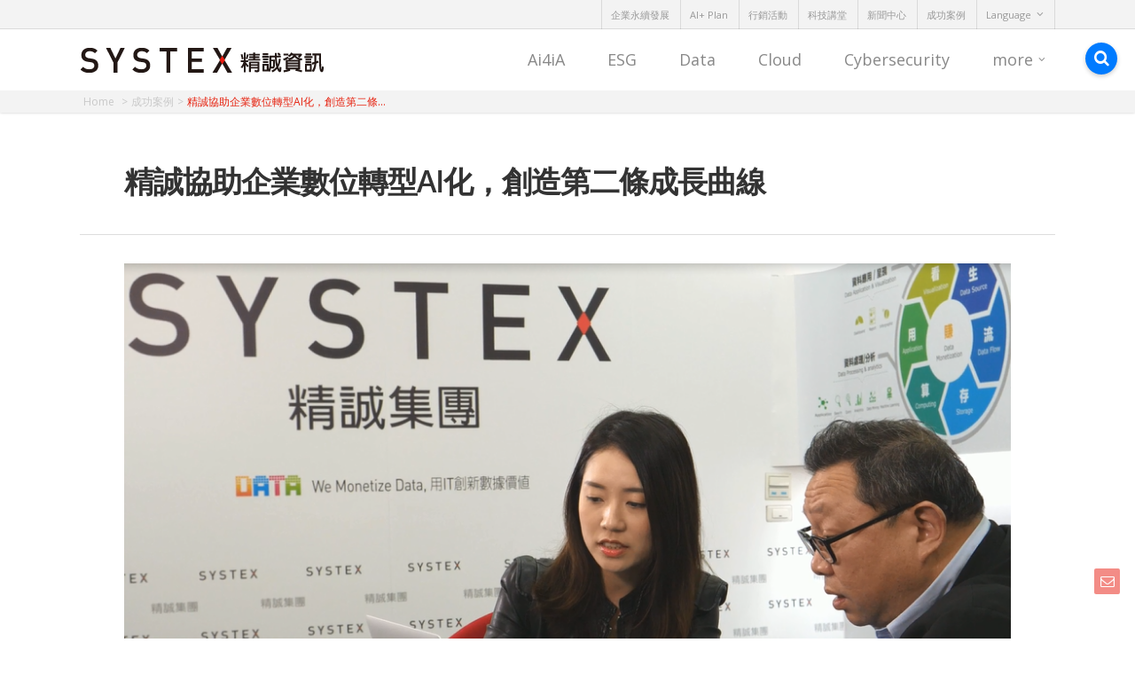

--- FILE ---
content_type: text/html; charset=UTF-8
request_url: https://tw.systex.com/dx-the-second-curve/
body_size: 18453
content:
<!doctype html>

<html lang="zh-TW">
<head>

<!-- Meta Tags -->
<meta http-equiv="Content-Type" content="text/html; charset=UTF-8"/>
<meta name="viewport" content="width=device-width, initial-scale=1, maximum-scale=1, user-scalable=0"/>

<!--Shortcut icon-->
<link rel="shortcut icon" href="https://tw.systex.com/wp-content/uploads/sites/2/2016/04/favicon.png"/>
<title>
精誠協助企業數位轉型AI化，創造第二條成長曲線 - SYSTEX 精誠資訊</title>
	<script>function theChampLoadEvent(e){var t=window.onload;if(typeof window.onload!="function"){window.onload=e}else{window.onload=function(){t();e()}}}</script>
		<script type="text/javascript">var theChampCloseIconPath='https://tw.systex.com/wp-content/plugins/super-socializer/images/close.png';</script>
		<script>var theChampSiteUrl='https://tw.systex.com',theChampVerified=0,theChampEmailPopup=0;</script>
			<script>var theChampLoadingImgPath='https://tw.systex.com/wp-content/plugins/super-socializer/images/ajax_loader.gif';var theChampAjaxUrl='https://tw.systex.com/wp-admin/admin-ajax.php';var theChampRedirectionUrl='https://tw.systex.com/dx-the-second-curve/';var theChampRegRedirectionUrl='https://tw.systex.com/dx-the-second-curve/';</script>
				<script>var theChampFacebookScope='public_profile,email',theChampFBKey='1693908800876013',theChampVerified=0;var theChampAjaxUrl='https://tw.systex.com/wp-admin/admin-ajax.php';var theChampPopupTitle='';var theChampEmailPopup=0;var theChampEmailAjaxUrl='https://tw.systex.com/wp-admin/admin-ajax.php';var theChampEmailPopupTitle='';var theChampEmailPopupErrorMsg='';var theChampEmailPopupUniqueId='';var theChampEmailPopupVerifyMessage='';var theChampLJLoginUsernameString='Enter your LiveJournal username';var theChampLJAuthUrl='https://tw.systex.com/dx-the-second-curve/?SuperSocializerAuth=LiveJournal';var theChampSteamAuthUrl="";var theChampTwitterRedirect='https%3A%2F%2Ftw.systex.com%2Fdx-the-second-curve%2F';var heateorMSEnabled=0;var theChampTwitterAuthUrl=theChampSiteUrl+"?SuperSocializerAuth=Twitter&super_socializer_redirect_to="+theChampTwitterRedirect;var theChampTwitchAuthUrl=theChampSiteUrl+"?SuperSocializerAuth=Twitch";var theChampXingAuthUrl=theChampSiteUrl+"?SuperSocializerAuth=Xing&super_socializer_redirect_to="+theChampTwitterRedirect;</script>
				<script>var theChampFBKey='1693908800876013',theChampFBLang='zh_TW',theChampFbLikeMycred=0,theChampSsga=0,theChampCommentNotification=0,theChampHeateorFcmRecentComments=0,theChampFbIosLogin=0;</script>
			<style type="text/css">.the_champ_horizontal_sharing .theChampSharing{color:#fff;border-width:0px;border-style:solid;border-color:transparent}.the_champ_horizontal_sharing .theChampTCBackground{color:#666}.the_champ_horizontal_sharing .theChampSharing:hover{border-color:transparent}.the_champ_vertical_sharing .theChampSharing{color:#fff;border-width:0px;border-style:solid;border-color:transparent}.the_champ_vertical_sharing .theChampTCBackground{color:#666}.the_champ_vertical_sharing .theChampSharing:hover{border-color:transparent}@media screen and (max-width:783px){.the_champ_vertical_sharing{display:none!important}.the_champ_bottom_sharing{left:0px!important;right:auto!important;display:block!important;width:auto!important;bottom:-10px!important;top:auto!important}.the_champ_bottom_sharing .the_champ_square_count{line-height:inherit}.the_champ_bottom_sharing .theChampSharingArrow{display:none}.the_champ_bottom_sharing .theChampTCBackground{margin-right:1.1em!important}}</style>
	<meta name='robots' content='index, follow, max-image-preview:large, max-snippet:-1, max-video-preview:-1'/>

<!-- Google Tag Manager for WordPress by gtm4wp.com -->
<script data-cfasync="false" type="text/javascript">//<![CDATA[
var gtm4wp_datalayer_name="dataLayer";var dataLayer=dataLayer||[];
//]]></script>
<!-- End Google Tag Manager for WordPress by gtm4wp.com -->
	<!-- This site is optimized with the Yoast SEO plugin v19.2 - https://yoast.com/wordpress/plugins/seo/ -->
	<title>精誠協助企業數位轉型AI化，創造第二條成長曲線 - SYSTEX 精誠資訊</title>
	<meta name="description" content="精誠資訊SYSTEX (台股6214) 是台灣資訊服務業的龍頭，以「數據」為核心，發展DATA Technology，聚焦在「雲服務、數位資安、行動應用、大數據分析、全通路行銷」五大面向。"/>
	<link rel="canonical" href="https://tw.systex.com/dx-the-second-curve/"/>
	<meta property="og:locale" content="zh_TW"/>
	<meta property="og:type" content="article"/>
	<meta property="og:title" content="精誠協助企業數位轉型AI化，創造第二條成長曲線 - SYSTEX 精誠資訊"/>
	<meta property="og:description" content="精誠資訊SYSTEX (台股6214) 是台灣資訊服務業的龍頭，以「數據」為核心，發展DATA Technology，聚焦在「雲服務、數位資安、行動應用、大數據分析、全通路行銷」五大面向。"/>
	<meta property="og:url" content="https://tw.systex.com/dx-the-second-curve/"/>
	<meta property="og:site_name" content="SYSTEX 精誠資訊"/>
	<meta property="article:publisher" content="https://www.facebook.com/systextaiwan"/>
	<meta property="article:published_time" content="2019-06-03T09:14:54+00:00"/>
	<meta property="article:modified_time" content="2024-03-08T02:29:51+00:00"/>
	<meta property="og:image" content="https://tw.systex.com/wp-content/uploads/sites/2/擷取5-1-1.png"/>
	<meta property="og:image:width" content="1277"/>
	<meta property="og:image:height" content="720"/>
	<meta property="og:image:type" content="image/png"/>
	<meta name="author" content="s1900286"/>
	<meta name="twitter:card" content="summary"/>
	<meta name="twitter:label1" content="Written by"/>
	<meta name="twitter:data1" content="s1900286"/>
	<meta name="twitter:label2" content="Est. reading time"/>
	<meta name="twitter:data2" content="1 分鐘"/>
	<script type="application/ld+json" class="yoast-schema-graph">{"@context":"https://schema.org","@graph":[{"@type":"WebSite","@id":"https://tw.systex.com/#website","url":"https://tw.systex.com/","name":"SYSTEX 精誠資訊","description":"SYSTEX 精誠資訊","potentialAction":[{"@type":"SearchAction","target":{"@type":"EntryPoint","urlTemplate":"https://tw.systex.com/?s={search_term_string}"},"query-input":"required name=search_term_string"}],"inLanguage":"zh-TW"},{"@type":"ImageObject","inLanguage":"zh-TW","@id":"https://tw.systex.com/dx-the-second-curve/#primaryimage","url":"https://tw.systex.com/wp-content/uploads/sites/2/擷取5-1-1.png","contentUrl":"https://tw.systex.com/wp-content/uploads/sites/2/擷取5-1-1.png","width":1277,"height":720},{"@type":"WebPage","@id":"https://tw.systex.com/dx-the-second-curve/#webpage","url":"https://tw.systex.com/dx-the-second-curve/","name":"精誠協助企業數位轉型AI化，創造第二條成長曲線 - SYSTEX 精誠資訊","isPartOf":{"@id":"https://tw.systex.com/#website"},"primaryImageOfPage":{"@id":"https://tw.systex.com/dx-the-second-curve/#primaryimage"},"datePublished":"2019-06-03T09:14:54+00:00","dateModified":"2024-03-08T02:29:51+00:00","author":{"@id":"https://tw.systex.com/#/schema/person/49bb488d14ecb04b4812ec007edbfa00"},"description":"精誠資訊SYSTEX (台股6214) 是台灣資訊服務業的龍頭，以「數據」為核心，發展DATA Technology，聚焦在「雲服務、數位資安、行動應用、大數據分析、全通路行銷」五大面向。","breadcrumb":{"@id":"https://tw.systex.com/dx-the-second-curve/#breadcrumb"},"inLanguage":"zh-TW","potentialAction":[{"@type":"ReadAction","target":["https://tw.systex.com/dx-the-second-curve/"]}]},{"@type":"BreadcrumbList","@id":"https://tw.systex.com/dx-the-second-curve/#breadcrumb","itemListElement":[{"@type":"ListItem","position":1,"name":"首頁","item":"https://tw.systex.com/"},{"@type":"ListItem","position":2,"name":"精誠協助企業數位轉型AI化，創造第二條成長曲線"}]},{"@type":"Person","@id":"https://tw.systex.com/#/schema/person/49bb488d14ecb04b4812ec007edbfa00","name":"s1900286","image":{"@type":"ImageObject","inLanguage":"zh-TW","@id":"https://tw.systex.com/#/schema/person/image/","url":"https://secure.gravatar.com/avatar/f948011268a3682d827c1b05f74c8771?s=96&d=mm&r=g","contentUrl":"https://secure.gravatar.com/avatar/f948011268a3682d827c1b05f74c8771?s=96&d=mm&r=g","caption":"s1900286"},"url":"https://tw.systex.com/author/s1900286/"}]}</script>
	<!-- / Yoast SEO plugin. -->


<link rel='dns-prefetch' href='//fonts.googleapis.com'/>
<link rel='dns-prefetch' href='//s.w.org'/>
<link rel="alternate" type="application/rss+xml" title="訂閱《SYSTEX 精誠資訊》&raquo; 資訊提供" href="https://tw.systex.com/feed/"/>
<link rel="alternate" type="application/rss+xml" title="訂閱《SYSTEX 精誠資訊》&raquo; 留言的資訊提供" href="https://tw.systex.com/comments/feed/"/>
<script type="text/javascript">window._wpemojiSettings={"baseUrl":"https:\/\/s.w.org\/images\/core\/emoji\/14.0.0\/72x72\/","ext":".png","svgUrl":"https:\/\/s.w.org\/images\/core\/emoji\/14.0.0\/svg\/","svgExt":".svg","source":{"concatemoji":"https:\/\/tw.systex.com\/wp-includes\/js\/wp-emoji-release.min.js"}};!function(e,a,t){var n,r,o,i=a.createElement("canvas"),p=i.getContext&&i.getContext("2d");function s(e,t){var a=String.fromCharCode,e=(p.clearRect(0,0,i.width,i.height),p.fillText(a.apply(this,e),0,0),i.toDataURL());return p.clearRect(0,0,i.width,i.height),p.fillText(a.apply(this,t),0,0),e===i.toDataURL()}function c(e){var t=a.createElement("script");t.src=e,t.defer=t.type="text/javascript",a.getElementsByTagName("head")[0].appendChild(t)}for(o=Array("flag","emoji"),t.supports={everything:!0,everythingExceptFlag:!0},r=0;r<o.length;r++)t.supports[o[r]]=function(e){if(!p||!p.fillText)return!1;switch(p.textBaseline="top",p.font="600 32px Arial",e){case"flag":return s([127987,65039,8205,9895,65039],[127987,65039,8203,9895,65039])?!1:!s([55356,56826,55356,56819],[55356,56826,8203,55356,56819])&&!s([55356,57332,56128,56423,56128,56418,56128,56421,56128,56430,56128,56423,56128,56447],[55356,57332,8203,56128,56423,8203,56128,56418,8203,56128,56421,8203,56128,56430,8203,56128,56423,8203,56128,56447]);case"emoji":return!s([129777,127995,8205,129778,127999],[129777,127995,8203,129778,127999])}return!1}(o[r]),t.supports.everything=t.supports.everything&&t.supports[o[r]],"flag"!==o[r]&&(t.supports.everythingExceptFlag=t.supports.everythingExceptFlag&&t.supports[o[r]]);t.supports.everythingExceptFlag=t.supports.everythingExceptFlag&&!t.supports.flag,t.DOMReady=!1,t.readyCallback=function(){t.DOMReady=!0},t.supports.everything||(n=function(){t.readyCallback()},a.addEventListener?(a.addEventListener("DOMContentLoaded",n,!1),e.addEventListener("load",n,!1)):(e.attachEvent("onload",n),a.attachEvent("onreadystatechange",function(){"complete"===a.readyState&&t.readyCallback()})),(e=t.source||{}).concatemoji?c(e.concatemoji):e.wpemoji&&e.twemoji&&(c(e.twemoji),c(e.wpemoji)))}(window,document,window._wpemojiSettings);</script>
<style type="text/css">
img.wp-smiley,
img.emoji {
	display: inline !important;
	border: none !important;
	box-shadow: none !important;
	height: 1em !important;
	width: 1em !important;
	margin: 0 0.07em !important;
	vertical-align: -0.1em !important;
	background: none !important;
	padding: 0 !important;
}
</style>
	<link rel='stylesheet' id='wp-block-library-css' href='https://tw.systex.com/wp-includes/css/dist/block-library/style.min.css' type='text/css' media='all'/>
<style id='global-styles-inline-css' type='text/css'>
body{--wp--preset--color--black: #000000;--wp--preset--color--cyan-bluish-gray: #abb8c3;--wp--preset--color--white: #ffffff;--wp--preset--color--pale-pink: #f78da7;--wp--preset--color--vivid-red: #cf2e2e;--wp--preset--color--luminous-vivid-orange: #ff6900;--wp--preset--color--luminous-vivid-amber: #fcb900;--wp--preset--color--light-green-cyan: #7bdcb5;--wp--preset--color--vivid-green-cyan: #00d084;--wp--preset--color--pale-cyan-blue: #8ed1fc;--wp--preset--color--vivid-cyan-blue: #0693e3;--wp--preset--color--vivid-purple: #9b51e0;--wp--preset--gradient--vivid-cyan-blue-to-vivid-purple: linear-gradient(135deg,rgba(6,147,227,1) 0%,rgb(155,81,224) 100%);--wp--preset--gradient--light-green-cyan-to-vivid-green-cyan: linear-gradient(135deg,rgb(122,220,180) 0%,rgb(0,208,130) 100%);--wp--preset--gradient--luminous-vivid-amber-to-luminous-vivid-orange: linear-gradient(135deg,rgba(252,185,0,1) 0%,rgba(255,105,0,1) 100%);--wp--preset--gradient--luminous-vivid-orange-to-vivid-red: linear-gradient(135deg,rgba(255,105,0,1) 0%,rgb(207,46,46) 100%);--wp--preset--gradient--very-light-gray-to-cyan-bluish-gray: linear-gradient(135deg,rgb(238,238,238) 0%,rgb(169,184,195) 100%);--wp--preset--gradient--cool-to-warm-spectrum: linear-gradient(135deg,rgb(74,234,220) 0%,rgb(151,120,209) 20%,rgb(207,42,186) 40%,rgb(238,44,130) 60%,rgb(251,105,98) 80%,rgb(254,248,76) 100%);--wp--preset--gradient--blush-light-purple: linear-gradient(135deg,rgb(255,206,236) 0%,rgb(152,150,240) 100%);--wp--preset--gradient--blush-bordeaux: linear-gradient(135deg,rgb(254,205,165) 0%,rgb(254,45,45) 50%,rgb(107,0,62) 100%);--wp--preset--gradient--luminous-dusk: linear-gradient(135deg,rgb(255,203,112) 0%,rgb(199,81,192) 50%,rgb(65,88,208) 100%);--wp--preset--gradient--pale-ocean: linear-gradient(135deg,rgb(255,245,203) 0%,rgb(182,227,212) 50%,rgb(51,167,181) 100%);--wp--preset--gradient--electric-grass: linear-gradient(135deg,rgb(202,248,128) 0%,rgb(113,206,126) 100%);--wp--preset--gradient--midnight: linear-gradient(135deg,rgb(2,3,129) 0%,rgb(40,116,252) 100%);--wp--preset--duotone--dark-grayscale: url('#wp-duotone-dark-grayscale');--wp--preset--duotone--grayscale: url('#wp-duotone-grayscale');--wp--preset--duotone--purple-yellow: url('#wp-duotone-purple-yellow');--wp--preset--duotone--blue-red: url('#wp-duotone-blue-red');--wp--preset--duotone--midnight: url('#wp-duotone-midnight');--wp--preset--duotone--magenta-yellow: url('#wp-duotone-magenta-yellow');--wp--preset--duotone--purple-green: url('#wp-duotone-purple-green');--wp--preset--duotone--blue-orange: url('#wp-duotone-blue-orange');--wp--preset--font-size--small: 13px;--wp--preset--font-size--medium: 20px;--wp--preset--font-size--large: 36px;--wp--preset--font-size--x-large: 42px;}.has-black-color{color: var(--wp--preset--color--black) !important;}.has-cyan-bluish-gray-color{color: var(--wp--preset--color--cyan-bluish-gray) !important;}.has-white-color{color: var(--wp--preset--color--white) !important;}.has-pale-pink-color{color: var(--wp--preset--color--pale-pink) !important;}.has-vivid-red-color{color: var(--wp--preset--color--vivid-red) !important;}.has-luminous-vivid-orange-color{color: var(--wp--preset--color--luminous-vivid-orange) !important;}.has-luminous-vivid-amber-color{color: var(--wp--preset--color--luminous-vivid-amber) !important;}.has-light-green-cyan-color{color: var(--wp--preset--color--light-green-cyan) !important;}.has-vivid-green-cyan-color{color: var(--wp--preset--color--vivid-green-cyan) !important;}.has-pale-cyan-blue-color{color: var(--wp--preset--color--pale-cyan-blue) !important;}.has-vivid-cyan-blue-color{color: var(--wp--preset--color--vivid-cyan-blue) !important;}.has-vivid-purple-color{color: var(--wp--preset--color--vivid-purple) !important;}.has-black-background-color{background-color: var(--wp--preset--color--black) !important;}.has-cyan-bluish-gray-background-color{background-color: var(--wp--preset--color--cyan-bluish-gray) !important;}.has-white-background-color{background-color: var(--wp--preset--color--white) !important;}.has-pale-pink-background-color{background-color: var(--wp--preset--color--pale-pink) !important;}.has-vivid-red-background-color{background-color: var(--wp--preset--color--vivid-red) !important;}.has-luminous-vivid-orange-background-color{background-color: var(--wp--preset--color--luminous-vivid-orange) !important;}.has-luminous-vivid-amber-background-color{background-color: var(--wp--preset--color--luminous-vivid-amber) !important;}.has-light-green-cyan-background-color{background-color: var(--wp--preset--color--light-green-cyan) !important;}.has-vivid-green-cyan-background-color{background-color: var(--wp--preset--color--vivid-green-cyan) !important;}.has-pale-cyan-blue-background-color{background-color: var(--wp--preset--color--pale-cyan-blue) !important;}.has-vivid-cyan-blue-background-color{background-color: var(--wp--preset--color--vivid-cyan-blue) !important;}.has-vivid-purple-background-color{background-color: var(--wp--preset--color--vivid-purple) !important;}.has-black-border-color{border-color: var(--wp--preset--color--black) !important;}.has-cyan-bluish-gray-border-color{border-color: var(--wp--preset--color--cyan-bluish-gray) !important;}.has-white-border-color{border-color: var(--wp--preset--color--white) !important;}.has-pale-pink-border-color{border-color: var(--wp--preset--color--pale-pink) !important;}.has-vivid-red-border-color{border-color: var(--wp--preset--color--vivid-red) !important;}.has-luminous-vivid-orange-border-color{border-color: var(--wp--preset--color--luminous-vivid-orange) !important;}.has-luminous-vivid-amber-border-color{border-color: var(--wp--preset--color--luminous-vivid-amber) !important;}.has-light-green-cyan-border-color{border-color: var(--wp--preset--color--light-green-cyan) !important;}.has-vivid-green-cyan-border-color{border-color: var(--wp--preset--color--vivid-green-cyan) !important;}.has-pale-cyan-blue-border-color{border-color: var(--wp--preset--color--pale-cyan-blue) !important;}.has-vivid-cyan-blue-border-color{border-color: var(--wp--preset--color--vivid-cyan-blue) !important;}.has-vivid-purple-border-color{border-color: var(--wp--preset--color--vivid-purple) !important;}.has-vivid-cyan-blue-to-vivid-purple-gradient-background{background: var(--wp--preset--gradient--vivid-cyan-blue-to-vivid-purple) !important;}.has-light-green-cyan-to-vivid-green-cyan-gradient-background{background: var(--wp--preset--gradient--light-green-cyan-to-vivid-green-cyan) !important;}.has-luminous-vivid-amber-to-luminous-vivid-orange-gradient-background{background: var(--wp--preset--gradient--luminous-vivid-amber-to-luminous-vivid-orange) !important;}.has-luminous-vivid-orange-to-vivid-red-gradient-background{background: var(--wp--preset--gradient--luminous-vivid-orange-to-vivid-red) !important;}.has-very-light-gray-to-cyan-bluish-gray-gradient-background{background: var(--wp--preset--gradient--very-light-gray-to-cyan-bluish-gray) !important;}.has-cool-to-warm-spectrum-gradient-background{background: var(--wp--preset--gradient--cool-to-warm-spectrum) !important;}.has-blush-light-purple-gradient-background{background: var(--wp--preset--gradient--blush-light-purple) !important;}.has-blush-bordeaux-gradient-background{background: var(--wp--preset--gradient--blush-bordeaux) !important;}.has-luminous-dusk-gradient-background{background: var(--wp--preset--gradient--luminous-dusk) !important;}.has-pale-ocean-gradient-background{background: var(--wp--preset--gradient--pale-ocean) !important;}.has-electric-grass-gradient-background{background: var(--wp--preset--gradient--electric-grass) !important;}.has-midnight-gradient-background{background: var(--wp--preset--gradient--midnight) !important;}.has-small-font-size{font-size: var(--wp--preset--font-size--small) !important;}.has-medium-font-size{font-size: var(--wp--preset--font-size--medium) !important;}.has-large-font-size{font-size: var(--wp--preset--font-size--large) !important;}.has-x-large-font-size{font-size: var(--wp--preset--font-size--x-large) !important;}
</style>
<link rel='stylesheet' id='advpsStyleSheet-css' href='https://tw.systex.com/wp-content/plugins/advanced-post-slider/advps-style.css' type='text/css' media='all'/>
<link rel='stylesheet' id='contact-form-7-css' href='https://tw.systex.com/wp-content/plugins/contact-form-7/includes/css/styles.css' type='text/css' media='all'/>
<link rel='stylesheet' id='mediaelement-css' href='https://tw.systex.com/wp-includes/js/mediaelement/mediaelementplayer-legacy.min.css' type='text/css' media='all'/>
<link rel='stylesheet' id='wp-mediaelement-css' href='https://tw.systex.com/wp-includes/js/mediaelement/wp-mediaelement.min.css' type='text/css' media='all'/>
<link rel='stylesheet' id='rgs-css' href='https://tw.systex.com/wp-content/themes/salient_752/css/rgs.css' type='text/css' media='all'/>
<link rel='stylesheet' id='font-awesome-css' href='https://tw.systex.com/wp-content/themes/salient_752/css/font-awesome.min.css' type='text/css' media='all'/>
<link rel='stylesheet' id='main-styles-css' href='https://tw.systex.com/wp-content/themes/salient_752/style.css' type='text/css' media='all'/>
<link rel='stylesheet' id='pretty_photo-css' href='https://tw.systex.com/wp-content/themes/salient_752/css/prettyPhoto.css' type='text/css' media='all'/>
<!--[if lt IE 9]>
<link rel='stylesheet' id='nectar-ie8-css'  href='https://tw.systex.com/wp-content/themes/salient_752/css/ie8.css' type='text/css' media='all' />
<![endif]-->
<link rel='stylesheet' id='responsive-css' href='https://tw.systex.com/wp-content/themes/salient_752/css/responsive.css' type='text/css' media='all'/>
<link rel='stylesheet' id='dynamic-css-css' href='https://tw.systex.com/wp-content/themes/salient_752/css/dynamic-combined.css' type='text/css' media='all'/>
<link rel='stylesheet' id='systex-facebook-css' href='https://tw.systex.com/wp-content/plugins/systex/assets/css/facebook.css' type='text/css' media='all'/>
<link rel='stylesheet' id='systex-contact-form-7-css' href='https://tw.systex.com/wp-content/plugins/systex/assets/css/contact-form-7.css' type='text/css' media='all'/>
<link rel='stylesheet' id='dashicons-css' href='https://tw.systex.com/wp-includes/css/dashicons.min.css' type='text/css' media='all'/>
<link rel='stylesheet' id='thickbox-css' href='https://tw.systex.com/wp-includes/js/thickbox/thickbox.css' type='text/css' media='all'/>
<link rel='stylesheet' id='the_champ_frontend_css-css' href='https://tw.systex.com/wp-content/plugins/super-socializer/css/front.css' type='text/css' media='all'/>
<link rel='stylesheet' id='the_champ_sharing_default_svg-css' href='https://tw.systex.com/wp-content/plugins/super-socializer/css/share-svg.css' type='text/css' media='all'/>
<link rel='stylesheet' id='scroll-triggered-boxes-css' href='https://tw.systex.com/wp-content/plugins/scroll-triggered-boxes/assets/css/styles.min.css' type='text/css' media='all'/>
<link rel='stylesheet' id='js_composer_front-css' href='https://tw.systex.com/wp-content/plugins/js_composer_salient/assets/css/js_composer.min.css' type='text/css' media='all'/>
<link rel='stylesheet' id='redux-google-fonts-salient_redux-css' href='https://fonts.googleapis.com/css?family=Open+Sans%3A400%2C700' type='text/css' media='all'/>
<script type='text/javascript' src='https://tw.systex.com/wp-includes/js/jquery/jquery.min.js' id='jquery-core-js'></script>
<script type='text/javascript' src='https://tw.systex.com/wp-includes/js/jquery/jquery-migrate.min.js' id='jquery-migrate-js'></script>
<script type='text/javascript' src='https://tw.systex.com/wp-content/plugins/advanced-post-slider/js/advps.frnt.script.js' id='advps_front_script-js'></script>
<script type='text/javascript' src='https://tw.systex.com/wp-content/plugins/advanced-post-slider/bxslider/jquery.bxslider.min.js' id='advps_jbx-js'></script>
<script type='text/javascript' src='https://tw.systex.com/wp-content/plugins/duracelltomi-google-tag-manager/js/gtm4wp-contact-form-7-tracker.js' id='gtm4wp-contact-form-7-tracker-js'></script>
<script type='text/javascript' src='https://tw.systex.com/wp-content/plugins/duracelltomi-google-tag-manager/js/gtm4wp-social-tracker.js' id='gtm4wp-social-actions-js'></script>
<script type='text/javascript' src='https://tw.systex.com/wp-content/themes/salient_752/js/modernizr.js' id='modernizer-js'></script>
<script type='text/javascript' id='whp7052front.js1643-js-extra'>//<![CDATA[
var whp_local_data={"add_url":"https:\/\/tw.systex.com\/wp-admin\/post-new.php?post_type=event","ajaxurl":"https:\/\/tw.systex.com\/wp-admin\/admin-ajax.php"};
//]]></script>
<script type='text/javascript' src='https://tw.systex.com/wp-content/plugins/wp-security-hardening/modules/js/front.js' id='whp7052front.js1643-js'></script>
<link rel="https://api.w.org/" href="https://tw.systex.com/wp-json/"/><link rel="EditURI" type="application/rsd+xml" title="RSD" href="https://tw.systex.com/xmlrpc.php?rsd"/>
<link rel="wlwmanifest" type="application/wlwmanifest+xml" href="https://tw.systex.com/wp-includes/wlwmanifest.xml"/> 

<link rel='shortlink' href='https://tw.systex.com/?p=27180'/>
<link rel="alternate" type="application/json+oembed" href="https://tw.systex.com/wp-json/oembed/1.0/embed?url=https%3A%2F%2Ftw.systex.com%2Fdx-the-second-curve%2F"/>
<link rel="alternate" type="text/xml+oembed" href="https://tw.systex.com/wp-json/oembed/1.0/embed?url=https%3A%2F%2Ftw.systex.com%2Fdx-the-second-curve%2F&#038;format=xml"/>
<!-- HFCM by 99 Robots - Snippet # 1: IOS14-Facebook -->
<meta name="facebook-domain-verification" content="1b99fx4hm64oo6343zvj0fwkk39n6u"/>
<!-- /end HFCM by 99 Robots -->
<!-- HFCM by 99 Robots - Snippet # 2: GA4 by Damian -->
<!-- Google tag (gtag.js) --> <script async src="https://www.googletagmanager.com/gtag/js?id=G-0WSCHE8X4C"></script> <script>window.dataLayer=window.dataLayer||[];function gtag(){dataLayer.push(arguments);}gtag('js',new Date());gtag('config','G-0WSCHE8X4C');</script>
<!-- /end HFCM by 99 Robots -->
<!-- HFCM by 99 Robots - Snippet # 3: HubSpot by Damian -->
<!-- Start of HubSpot Embed Code -->
<script type="text/javascript" id="hs-script-loader" async defer src="//js.hs-scripts.com/22593425.js"></script>
<!-- End of HubSpot Embed Code -->
<!-- /end HFCM by 99 Robots -->

<!-- Google Tag Manager for WordPress by gtm4wp.com -->
<script data-cfasync="false" type="text/javascript">//<![CDATA[
dataLayer.push({"pageTitle":"精誠協助企業數位轉型AI化，創造第二條成長曲線 - SYSTEX 精誠資訊","pagePostType":"post","pagePostType2":"single-post","pageCategory":["cases","cases-finances"],"pagePostAuthor":"s1900286","postCountOnPage":1,"postCountTotal":1});
//]]></script>
<script data-cfasync="false">//<![CDATA[
(function(w,d,s,l,i){w[l]=w[l]||[];w[l].push({'gtm.start':new Date().getTime(),event:'gtm.js'});var f=d.getElementsByTagName(s)[0],j=d.createElement(s),dl=l!='dataLayer'?'&l='+l:'';j.async=true;j.src='//www.googletagmanager.com/gtm.'+'js?id='+i+dl;f.parentNode.insertBefore(j,f);})(window,document,'script','dataLayer','GTM-PR8GS2');
//]]></script>
<!-- End Google Tag Manager -->
<!-- End Google Tag Manager for WordPress by gtm4wp.com --><style type="text/css">body .section-title #portfolio-nav a:hover i{opacity:0.75;}.pagination-navigation{-webkit-filter:url("https://tw.systex.com/dx-the-second-curve/#goo");filter:url("https://tw.systex.com/dx-the-second-curve/#goo");}</style><style type="text/css">.recentcomments a{display:inline !important;padding:0 !important;margin:0 !important;}</style><!--[if lte IE 9]><link rel="stylesheet" type="text/css" href="https://tw.systex.com/wp-content/plugins/js_composer_salient/assets/css/vc_lte_ie9.min.css" media="screen"><![endif]--><!--[if IE  8]><link rel="stylesheet" type="text/css" href="https://tw.systex.com/wp-content/plugins/js_composer_salient/assets/css/vc-ie8.min.css" media="screen"><![endif]--><style type="text/css">
/* Custom Styles for Box 1407 */
.stb-1407 {
border-style: solid !important;
}

/* Custom Styles for Box 1404 */
.stb-1404 {
border-color: #ffffff !important;
}

</style>

		<style type="text/css" id="wp-custom-css">
			p#breadcrumbs{
	display:none;
}		</style>
		<style type="text/css" data-type="vc_custom-css"> .meta-date {
     display:none!important;
 }</style><noscript><style type="text/css"> .wpb_animate_when_almost_visible { opacity: 1; }</style></noscript><link rel="stylesheet" href="/wp-content/themes/salient_752/css/A.systex-style.css.pagespeed.cf.iLTGVJ0-KI.css" type="text/css" media="all">
</head>

<body class="post-template-default single single-post postid-27180 single-format-standard wpb-js-composer js-comp-ver-4.12 vc_responsive" data-footer-reveal="false" data-footer-reveal-shadow="none" data-cae="linear" data-cad="250" data-aie="none" data-ls="pretty_photo" data-apte="standard" data-hhun="0" data-fancy-form-rcs="default" data-form-style="default" data-is="minimal" data-button-style="default" data-header-inherit-rc="false" data-header-search="false" data-animated-anchors="true" data-ajax-transitions="false" data-full-width-header="false" data-slide-out-widget-area="false" data-slide-out-widget-area-style="slide-out-from-right" data-user-set-ocm="off" data-loading-animation="none" data-bg-header="false" data-ext-responsive="true" data-header-resize="1" data-header-color="custom" data-transparent-header="false" data-smooth-scrolling="0" data-permanent-transparent="false" data-responsive="1">
<div id="header-secondary-outer" data-full-width="false" data-permanent-transparent="false">
  <div class="container">
    <nav>
                  <ul class="sf-menu">
        <li id="menu-item-41962" class="menu-item menu-item-type-post_type menu-item-object-page menu-item-41962"><a href="https://tw.systex.com/about_responsibility/">企業永續發展</a></li>
<li id="menu-item-43814" class="menu-item menu-item-type-post_type menu-item-object-page menu-item-43814"><a href="https://tw.systex.com/aiplus-plan/">AI+ Plan</a></li>
<li id="menu-item-37692" class="menu-item menu-item-type-post_type menu-item-object-page menu-item-37692"><a href="https://tw.systex.com/events-activities/">行銷活動</a></li>
<li id="menu-item-46087" class="menu-item menu-item-type-post_type menu-item-object-page menu-item-46087"><a href="https://tw.systex.com/power-of-x-tech-webinar/">科技講堂</a></li>
<li id="menu-item-60" class="menu-item menu-item-type-post_type menu-item-object-page menu-item-60"><a href="https://tw.systex.com/news/">新聞中心</a></li>
<li id="menu-item-58" class="menu-item menu-item-type-post_type menu-item-object-page menu-item-58"><a href="https://tw.systex.com/cases/">成功案例</a></li>
<li id="menu-item-61" class="menu-item menu-item-type-custom menu-item-object-custom menu-item-has-children sf-with-ul menu-item-61"><a href="#0">Language<span class="sf-sub-indicator"><i class="icon-angle-down"></i></span></a>
<ul class="sub-menu">
	<li id="menu-item-9400" class="menu-item menu-item-type-custom menu-item-object-custom menu-item-9400"><a href="https://tw.systex.com/en/">English</a></li>
	<li id="menu-item-9401" class="menu-item menu-item-type-custom menu-item-object-custom menu-item-9401"><a href="http://cn.systex.com">简体中文</a></li>
	<li id="menu-item-42867" class="menu-item menu-item-type-custom menu-item-object-custom menu-item-42867"><a href="https://jp.systex.com/">日本語</a></li>
</ul>
</li>
      </ul>
          </nav>
  </div>
</div>
<div id="header-space" data-header-mobile-fixed='false'>
</div>
<div id="header-outer" data-has-menu="true" data-mobile-fixed="false" data-ptnm="false" data-lhe="animated_underline" data-user-set-bg="#ffffff" data-format="default" data-permanent-transparent="false" data-cart="false" data-transparency-option="0" data-shrink-num="6" data-full-width="false" data-using-secondary="1" data-using-logo="1" data-logo-height="" data-m-logo-height="24" data-padding="20" data-header-resize="1">
  
<div id="search-outer" class="nectar">
		
	<div id="search">
	  	 
		<div class="container">
		  	 	
		     <div id="search-box">
		     	
		     	<div class="col span_12">
			      	<form action="https://tw.systex.com" method="GET">
			      		<input type="text" name="s" id="s" value="Start Typing..." data-placeholder="Start Typing..."/>
			      	</form>
			      			        </div><!--/span_12-->
			      
		     </div><!--/search-box-->
		     
		     <div id="close"><a href="#"><span class="icon-salient-x" aria-hidden="true"></span></a></div>
		     
		 </div><!--/container-->
	    
	</div><!--/search-->
	  
</div><!--/search-outer-->  <header id="top">
    <div class="container">
      <div class="row">
        <div class="col span_3">
          <a id="logo" href="https://tw.systex.com">
          <img class="stnd default-logo dark-version" alt="SYSTEX 精誠資訊" src="https://tw.systex.com/wp-content/uploads/sites/2/2016/04/logo-zn-275x30.png"/><img class="retina-logo  dark-version" alt="SYSTEX 精誠資訊" src="https://tw.systex.com/wp-content/uploads/sites/2/2016/04/logo-zn-550x60.png"/>          </a>
        </div>
        <!--/span_3-->
        
        <div class="col span_9 col_last">
                    <div class="slide-out-widget-area-toggle mobile-icon std-menu slide-out-from-right" data-icon-animation="simple-transform">
            <div>
              <a id="toggle-nav" href="#sidewidgetarea" class="closed"> <span> <i class="lines-button x2"> <i class="lines"></i> </i> </span> </a>
            </div>
          </div>
                    <nav>
            <ul class="buttons" data-user-set-ocm="off">
              <li id="search-btn">
                <div>
                  <a href="#searchbox"><span class="icon-salient-search" aria-hidden="true"></span></a>
                </div>
              </li>
                          </ul>
            <ul class="sf-menu">
              <li id="menu-item-50382" class="menu-item menu-item-type-post_type menu-item-object-page menu-item-50382"><a href="https://tw.systex.com/ai4ia/">Ai4iA</a></li>
<li id="menu-item-48644" class="menu-item menu-item-type-custom menu-item-object-custom menu-item-48644"><a href="https://event.systex.com/green-tech-2023">ESG</a></li>
<li id="menu-item-45" class="menu-item menu-item-type-post_type menu-item-object-page menu-item-45"><a href="https://tw.systex.com/data/">Data</a></li>
<li id="menu-item-48" class="menu-item menu-item-type-post_type menu-item-object-page menu-item-48"><a href="https://tw.systex.com/cloud/">Cloud</a></li>
<li id="menu-item-44" class="menu-item menu-item-type-post_type menu-item-object-page menu-item-44"><a href="https://tw.systex.com/cybersecurity/">Cybersecurity</a></li>
<li id="menu-item-49" class="menu-item menu-item-type-custom menu-item-object-custom menu-item-has-children sf-with-ul menu-item-49"><a href="#">more<span class="sf-sub-indicator"><i class="icon-angle-down"></i></span></a>
<ul class="sub-menu">
	<li id="menu-item-28935" class="menu-item menu-item-type-post_type menu-item-object-page menu-item-28935"><a href="https://tw.systex.com/manufacturing/">Manufacturing</a></li>
	<li id="menu-item-43" class="menu-item menu-item-type-post_type menu-item-object-page menu-item-43"><a href="https://tw.systex.com/finance/">Finance</a></li>
	<li id="menu-item-42" class="menu-item menu-item-type-post_type menu-item-object-page menu-item-42"><a href="https://tw.systex.com/it-infra/">IT Infra.</a></li>
	<li id="menu-item-41" class="menu-item menu-item-type-post_type menu-item-object-page menu-item-41"><a href="https://tw.systex.com/service/">Service</a></li>
</ul>
</li>
            </ul>
          </nav>
        </div>
        <!--/span_9-->
        
      </div>
      <!--/row-->
      
    </div>
    <!--/container--> 
    
  </header>
  <div class="ns-loading-cover"></div>  
  <!------------麵包屑------------------breadcurmbs---------->
  <div class="breadcrumbs" typeof="BreadcrumbList" vocab="http://schema.org/">
    <div class="container">
      <!-- Breadcrumb NavXT 5.5.1 -->
<span property="itemListElement" typeof="ListItem"><a property="item" typeof="WebPage" title="Go to SYSTEX 精誠資訊." href="https://tw.systex.com" class="home"><span property="name">SYSTEX 精誠資訊</span></a><meta property="position" content="1"></span><span property="itemListElement" typeof="ListItem"><a property="item" typeof="WebPage" title="Go to the 成功案例 category archives." href="https://tw.systex.com/category/cases/" class="taxonomy category"><span property="name">成功案例</span></a><meta property="position" content="2"></span><span property="itemListElement" typeof="ListItem"><a property="item" typeof="WebPage" title="Go to the 案例-金融 category archives." href="https://tw.systex.com/category/cases/cases-finances/" class="taxonomy category"><span property="name">案例-金融</span></a><meta property="position" content="3"></span><span property="itemListElement" typeof="ListItem"><span property="name">精誠協助企業數位轉型AI化，創造第二條&hellip;</span><meta property="position" content="4"></span>    </div>
  </div>
  <!------------麵包屑------------------breadcurmbs---------->
  
</div>
<!--/header-outer-->

<div id="mobile-menu" data-mobile-fixed="false">
  <div class="container">
    <ul>
      <li class="menu-item menu-item-type-post_type menu-item-object-page menu-item-50382"><a href="https://tw.systex.com/ai4ia/">Ai4iA</a></li>
<li class="menu-item menu-item-type-custom menu-item-object-custom menu-item-48644"><a href="https://event.systex.com/green-tech-2023">ESG</a></li>
<li class="menu-item menu-item-type-post_type menu-item-object-page menu-item-45"><a href="https://tw.systex.com/data/">Data</a></li>
<li class="menu-item menu-item-type-post_type menu-item-object-page menu-item-48"><a href="https://tw.systex.com/cloud/">Cloud</a></li>
<li class="menu-item menu-item-type-post_type menu-item-object-page menu-item-44"><a href="https://tw.systex.com/cybersecurity/">Cybersecurity</a></li>
<li class="menu-item menu-item-type-custom menu-item-object-custom menu-item-has-children menu-item-49"><a href="#">more</a>
<ul class="sub-menu">
	<li class="menu-item menu-item-type-post_type menu-item-object-page menu-item-28935"><a href="https://tw.systex.com/manufacturing/">Manufacturing</a></li>
	<li class="menu-item menu-item-type-post_type menu-item-object-page menu-item-43"><a href="https://tw.systex.com/finance/">Finance</a></li>
	<li class="menu-item menu-item-type-post_type menu-item-object-page menu-item-42"><a href="https://tw.systex.com/it-infra/">IT Infra.</a></li>
	<li class="menu-item menu-item-type-post_type menu-item-object-page menu-item-41"><a href="https://tw.systex.com/service/">Service</a></li>
</ul>
</li>
<li id="mobile-search">  
					<form action="https://tw.systex.com" method="GET">
			      		<input type="text" name="s" value="" placeholder="Search.."/>
					</form> 
					</li>    </ul>
  </div>
</div>
<div id="ajax-loading-screen" data-disable-fade-on-click="0" data-effect="standard" data-method="standard">
    <span class="loading-icon none">
  <span class="default-skin-loading-icon"></span>  </span>
  </div>
<div id="ajax-content-wrap">






<div class="container-wrap  no-sidebar">

	<div class="container main-content">
		
					
			
					<div class="row heading-title" data-header-style="default">
						<div class="col span_12 section-title blog-title">
														<h1 class="entry-title">精誠協助企業數位轉型AI化，創造第二條成長曲線</h1>
							
							<div id="single-below-header">
								<span class="meta-author vcard author"><span class="fn">By <a href="https://tw.systex.com/author/s1900286/" title="「s1900286」的文章" rel="author">s1900286</a></span></span><!--
  								--><span class="meta-date date updated">2019-06-03</span><!--
								--><span class="meta-category"><a href="https://tw.systex.com/category/cases/">成功案例</a>, <a href="https://tw.systex.com/category/cases/cases-finances/">案例-金融</a></span> 							</ul><!--project-additional-->
							</div><!--/single-below-header-->
							
															<div id="single-meta" data-sharing="1">
									<ul>
										
										<li class="meta-comment-count">
											<a href="https://tw.systex.com/dx-the-second-curve/#respond"><i class="icon-default-style steadysets-icon-chat"></i> No Comments</a>
										</li>
										
									 	<li>
									   		<span class="n-shortcode"><a href="#" class="nectar-love" id="nectar-love-27180" title="Love this"> <i class="icon-salient-heart"></i><span class="nectar-love-count">0</span></a></span>									   	</li>

										<li class="meta-share-count"><a href="#"><i class="icon-default-style steadysets-icon-share"></i><span class="share-count-total">0</span></a> <div class="nectar-social"><a class='facebook-share nectar-sharing' href='#' title='Share this'> <i class='icon-facebook'></i> <span class='count'></span></a></div></li>
										
			
									</ul>
									
									
								</div><!--/single-meta-->

														</div><!--/section-title-->
					</div><!--/row-->
				
						
					
		<div class="row">
			
			<p id="breadcrumbs"><span><span><a href="https://tw.systex.com/">首頁</a> &raquo; <span class="breadcrumb_last" aria-current="page">精誠協助企業數位轉型AI化，創造第二條成長曲線</span></span></span></p><div id="post-area" class="col span_12 col_last">
<article id="post-27180" class="regular post-27180 post type-post status-publish format-standard has-post-thumbnail hentry category-cases category-cases-finances">

	<div class="inner-wrap animated">

		<div class="post-content">
			
						
			
			<div class="content-inner">
				
								
								
			   
				<div style='clear: both'></div><div class='the_champ_counter_container the_champ_horizontal_counter'><div class='the_champ_counter_title' style="font-weight:bold"></div><ul class="the_champ_sharing_ul"><li class="the_champ_facebook_share"><div class="fb-share-button" data-href="https://tw.systex.com/dx-the-second-curve/" data-layout="button_count"></div></li><li class="the_champ_facebook_like"><div class="fb-like" data-href="https://tw.systex.com/dx-the-second-curve/" data-layout="button_count" data-action="like" data-show-faces="false" data-share="false"></div></li></ul><div style="clear:both"></div></div><div style='clear: both'></div>
	<div id="fws_695d1478868cb" data-midnight="dark" data-bg-mobile-hidden="" class="wpb_row vc_row-fluid vc_row standard_section   " style="padding-top: 0px; padding-bottom: 0px; "><div class="row-bg-wrap"> <div class="row-bg    " style="" data-color_overlay="" data-color_overlay_2="" data-gradient_direction="" data-overlay_strength="0.3" data-enable_gradient="false"></div> </div><div class="col span_12 dark left">
	<div class="vc_col-sm-12 wpb_column column_container vc_column_container col no-extra-padding" data-bg-cover="" data-padding-pos="all" data-has-bg-color="false" data-bg-color="" data-bg-opacity="1" data-hover-bg="" data-hover-bg-opacity="1" data-animation="" data-delay="0">
		<div class="vc_column-inner">
			<div class="wpb_wrapper">
				<div class="img-with-aniamtion-wrap center" data-max-width="100%"><div class="inner"><img data-shadow="none" data-shadow-direction="middle" class="img-with-animation " data-delay="200" height="100%" width="100%" data-animation="fade-in" src="https://tw.systex.com/wp-content/uploads/sites/2/擷取5.png" alt=""/></div></div>
	<div class="wpb_text_column wpb_content_element ">
		<div class="wpb_wrapper">
			<p style="text-align: center"><em>精誠資訊協助企業落實「數位轉型</em><em>AI</em><em>化」，已繳出多張亮麗的成績單。</em></p>

		</div>
	</div>
<div class="divider-wrap"><div style="height: 30px;" class="divider"></div></div>
	<div class="wpb_text_column wpb_content_element ">
		<div class="wpb_wrapper">
			<p>台灣資訊服務業龍頭精誠資訊，為協助企業落實「數位轉型AI化」，透過5A（AP, APP, API, Appliance, Algorithm）數據整合能力，串聯國內外各領域的生態圈夥伴，提出行業情境應用解決方案，幫助企業創造第二條成長曲線。已繳出多張亮麗的成績單。<span id="more-27180"></span></p>
<p><strong>整合異質平台，協助銀行業數位轉型</strong><strong>AI</strong><strong>化<br/>
</strong><br/>
以國內銀行業為例，精誠資訊協同合作夥伴VMware，以卓越的異質平台加值整合經驗，幫客戶打造混合雲自動化管理平台。該平台建立在公有雲與私有雲混合運用的基礎上，實現了虛擬化基礎架構的「軟體定義資料中心」（SDDC），讓IT能夠快速配置運算、網路、儲存等資源，未來結合VMware cloud on AWS，即可讓企業在公有雲與私有雲間，無接縫地最佳化運用雲資源。</p>
<p>此外，透過精誠獨家開發的API，不僅可讓使用者在虛擬環境下密切整合Veritas NetBackup Application保護機制與SDDC，也能兼顧金融業務的核心應用、建構Web、AP、DB等測試環境的備份應援機制，有效簡化客戶對內的IT服務流程、增進作業效率，更大幅降低系統維運成本。</p>
<p>精誠資訊產品共享中心副總經理林承軒表示，「企業為服務終端用戶，必須持續提供創新的數位體驗，以致應用程式與數據量都呈現爆炸性成長，也讓數位轉型的需求比以往更加急迫。精誠資訊多年來領導整合國內外IT生態圈夥伴，不僅擁有整合異質平台的專業能力，也協助各行業眾多客戶變現數據價值。可依客戶不同階段的策略需求，提供最適合的解決方案，是企業數位轉型AI化的首選夥伴。」</p>

		</div>
	</div>

			</div> 
		</div>
	</div> 
</div></div>
	<div id="fws_695d14788786f" data-midnight="dark" data-bg-mobile-hidden="" class="wpb_row vc_row-fluid vc_row standard_section   " style="padding-top: 0px; padding-bottom: 0px; "><div class="row-bg-wrap"> <div class="row-bg    " style="" data-color_overlay="" data-color_overlay_2="" data-gradient_direction="" data-overlay_strength="0.3" data-enable_gradient="false"></div> </div><div class="col span_12 dark left">
	<div class="vc_col-sm-12 wpb_column column_container vc_column_container col no-extra-padding" data-bg-cover="" data-padding-pos="all" data-has-bg-color="false" data-bg-color="" data-bg-opacity="1" data-hover-bg="" data-hover-bg-opacity="1" data-animation="" data-delay="0">
		<div class="vc_column-inner">
			<div class="wpb_wrapper">
				
	<div class="wpb_video_widget wpb_content_element vc_clearfix   vc_video-aspect-ratio-169 vc_video-el-width-100 vc_video-align-center">
		<div class="wpb_wrapper">
			
			<div class="wpb_video_wrapper"><iframe width="1080" height="608" src="https://www.youtube.com/embed/4hWH_2uKN3o?feature=oembed" frameborder="0" allow="accelerometer; autoplay; encrypted-media; gyroscope; picture-in-picture" allowfullscreen></iframe></div>
		</div>
	</div>

			</div> 
		</div>
	</div> 
</div></div>
	<div id="fws_695d147888fdf" data-midnight="dark" data-bg-mobile-hidden="" class="wpb_row vc_row-fluid vc_row standard_section   " style="padding-top: 0px; padding-bottom: 0px; "><div class="row-bg-wrap"> <div class="row-bg    " style="" data-color_overlay="" data-color_overlay_2="" data-gradient_direction="" data-overlay_strength="0.3" data-enable_gradient="false"></div> </div><div class="col span_12 dark left">
	<div class="vc_col-sm-12 wpb_column column_container vc_column_container col no-extra-padding" data-bg-cover="" data-padding-pos="all" data-has-bg-color="false" data-bg-color="" data-bg-opacity="1" data-hover-bg="" data-hover-bg-opacity="1" data-animation="" data-delay="0">
		<div class="vc_column-inner">
			<div class="wpb_wrapper">
				<div class="divider-wrap"><div style="margin-top: 12px; height: 1px; margin-bottom: 12px;" data-width="100%" data-animate="" data-animation-delay="" data-color="default" class="divider-border"></div></div><div class="nectar-fancy-ul" data-list-icon="icon-user" data-animation="false" data-animation-delay="0" data-color="extra-color-3"> 
<ul>
<li>業務聯絡窗口</li>
</ul>
 </div>
	<div class="wpb_text_column wpb_content_element ">
		<div class="wpb_wrapper">
			<p>精誠集團<br/>
顏鴻旭<br/>
tel：02-7720-1888 Ext.1142<br/>
E-mail：<a href="mailto:hhyan@systex.com">hhyan@systex.com</a></p>
<p>張育瑄<br/>
tel：02-7720-1888 Ext.5206<br/>
E-mail：<a href="mailto:cathychang@systex.com">cathychang@systex.com</a></p>

		</div>
	</div>

			</div> 
		</div>
	</div> 
</div></div>
	<div class="vc_col-sm-12 wpb_column column_container vc_column_container col no-extra-padding" data-bg-cover="" data-padding-pos="all" data-has-bg-color="false" data-bg-color="" data-bg-opacity="1" data-hover-bg="" data-hover-bg-opacity="1" data-animation="" data-delay="0">
		<div class="vc_column-inner">
			<div class="wpb_wrapper">
				
			</div> 
		</div>
	</div> 

				
									
			</div><!--/content-inner-->
			
		</div><!--/post-content-->

	</div><!--/inner-wrap-->
		
</article><!--/article-->
					<div class="comments-section">
						   					 </div>   


				
				

			</div><!--/span_9-->
			
						
			
		</div><!--/row-->

		

		<!--ascend only author/comment positioning-->
		<div class="row">

			
			

			  
		</div>


	   		
	</div><!--/container-->

</div><!--/container-wrap-->
	
<style>
#search-icon-container {
    position: fixed; /* 固定位置，不隨滾動移動 */
    top: 48px;
    right: 20px;
    z-index: 10000; /* 確保在其他內容之上 */
    cursor: pointer;
    background-color: #007bff;
    color: #ffffff;
    width: 36px;
    height: 36px;
    border-radius: 50%;
    display: flex;
    align-items: center;
    justify-content: center;
    border-radius: 50%; /* 圓形背景 */
    box-shadow: 0 2px 5px rgba(0,0,0,0.2);
    font-size: 18px; /* 圖示大小 */
    transition: background-color 0.3s ease; /* 平滑過渡效果 */
}

#search-icon {
	top: 0;
}

#search-icon-container:hover {
    background-color: #0056b3;
}

#search-overlay {
    display: none; /* 預設隱藏 */
    position: fixed; /* 固定定位，覆蓋整個視窗 */
    top: 0;
    left: 0;
    right: 0;
    bottom: 0;
    background-color: rgba(0, 0, 0, 0.5); /* 半透明黑色背景 */
    z-index: 10001; /* 確保在彈窗之下，但在頁面內容之上 */
}

#search-popup {
    display: none; /* 預設隱藏 */
    position: fixed;
    top: 50%;
    left: 50%;
    transform: translate(-50%, -50%); /* 水平垂直居中 */
    background-color: white;
    padding: 20px;
    border-radius: 8px;
    box-shadow: 0 4px 15px rgba(0,0,0,0.2);
    z-index: 10002; /* 比圖示更高層級 */
    min-width: 360px; /* 最小寬度 */
    box-sizing: border-box;
}

#search-popup form {
    display: flex; /* 使用 flexbox 佈局 */
    align-items: center; /* 垂直居中對齊 */
}

#search-popup input[type="text"] {
    flex-grow: 1; /* 輸入框佔據多餘空間 */
    padding: 10px;
    border: 1px solid #ccc;
    border-radius: 4px;
    margin-right: 10px; /* 與按鈕間隔 */
    font-size: 16px;
}

#search-popup button[type="submit"] {
    padding: 10px 15px;
    background-color: #28a745;
    color: white;
    border: none;
    border-radius: 4px;
    cursor: pointer;
    font-size: 16px;
    transition: background-color 0.3s ease;
}

#search-popup button[type="submit"]:hover {
    background-color: #218838;
}

#close-popup-btn {
    position: absolute;
    top: 0px;
    right: 0px;
    background: none;
    border: none;
    font-size: 24px;
    line-height: 1;
    cursor: pointer;
    color: #aaa;
}

#close-popup-btn:hover {
    color: #333;
}
</style>

<div id="search-icon-container">
	<i class="fas fa-search" id="search-icon"></i>
</div>

<div id="search-overlay"></div>

<div id="search-popup">
	<button id="close-popup-btn">&times;</button> <form id="search-form" action="/" method="get">
	<input type="text" id="search-input" name="s" placeholder="輸入關鍵字..." required>
	<button type="submit"><i class="fas fa-search"></i></button>
	</form>
</div>

<script>(function($){const $searchIconContainer=$('#search-icon-container');const $searchIcon=$('#search-icon');const $searchPopup=$('#search-popup');const $searchInput=$('#search-input');const $closePopupBtn=$('#close-popup-btn');const $searchForm=$('#search-form');const $searchOverlay=$('#search-overlay');function showSearch(){$searchOverlay.fadeIn();$searchPopup.fadeIn();$searchInput.focus();}
function hideSearch(){$searchPopup.fadeOut();$searchOverlay.fadeOut();}
$searchIconContainer.on('click',function(event){event.stopPropagation();showSearch();});$closePopupBtn.on('click',function(){hideSearch();});$searchPopup.on('click',function(event){event.stopPropagation();});$(document).on('click',function(event){if($searchPopup.is(':visible')&&!$(event.target).closest('#search-icon-container').length){hideSearch();}});})(window.jQuery);</script>
<div id="footer-outer" data-midnight="light" data-using-widget-area="true">
	
	
			
	<div id="footer-widgets">
		
		<div class="container">
			
			<div class="row">
				
								
				<div class="col span_3">
				      <!-- Footer widget area 1 -->
		              <div id="nav_menu-16" class="widget widget_nav_menu"><h4>關於精誠</h4><div class="menu-footer-area-1-container"><ul id="menu-footer-area-1" class="menu"><li id="menu-item-1735" class="menu-item menu-item-type-post_type menu-item-object-page menu-item-1735"><a href="https://tw.systex.com/about_profile/">公司簡介</a></li>
<li id="menu-item-2252" class="menu-item menu-item-type-post_type menu-item-object-page menu-item-2252"><a href="https://tw.systex.com/about_vision/">經營理念</a></li>
<li id="menu-item-1732" class="menu-item menu-item-type-post_type menu-item-object-page menu-item-1732"><a href="https://tw.systex.com/about_milestone/">里程碑</a></li>
<li id="menu-item-1736" class="menu-item menu-item-type-post_type menu-item-object-page menu-item-1736"><a href="https://tw.systex.com/about_partners/">合作夥伴</a></li>
<li id="menu-item-1730" class="menu-item menu-item-type-post_type menu-item-object-page menu-item-1730"><a href="https://tw.systex.com/about_management/">經營團隊</a></li>
<li id="menu-item-1733" class="menu-item menu-item-type-post_type menu-item-object-page menu-item-1733"><a href="https://tw.systex.com/about_affiliate/">關係企業</a></li>
<li id="menu-item-34644" class="menu-item menu-item-type-post_type menu-item-object-page menu-item-34644"><a href="https://tw.systex.com/ip_management/">智慧財產管理與應用</a></li>
<li id="menu-item-53384" class="menu-item menu-item-type-custom menu-item-object-custom menu-item-53384"><a href="https://tw.systex.com/personaldata_management/">個人資料保護政策及辦法</a></li>
<li id="menu-item-34649" class="menu-item menu-item-type-post_type menu-item-object-page menu-item-34649"><a href="https://tw.systex.com/cybersecuritym/">資訊安全政策及管理方案</a></li>
<li id="menu-item-1731" class="menu-item menu-item-type-post_type menu-item-object-page menu-item-1731"><a href="https://tw.systex.com/about_contacts/">聯絡我們</a></li>
</ul></div></div>				</div><!--/span_3-->
				
				<div class="col span_3">
					 <!-- Footer widget area 2 -->
		             <div id="nav_menu-3" class="widget widget_nav_menu"><h4>企業永續發展</h4><div class="menu-footer-area-2-container"><ul id="menu-footer-area-2" class="menu"><li id="menu-item-41955" class="menu-item menu-item-type-post_type menu-item-object-page menu-item-41955"><a href="https://tw.systex.com/about_responsibility/">永續發展</a></li>
<li id="menu-item-38381" class="menu-item menu-item-type-post_type menu-item-object-page menu-item-38381"><a href="https://tw.systex.com/chairmans_message/">董事長的話</a></li>
<li id="menu-item-38382" class="menu-item menu-item-type-post_type menu-item-object-page menu-item-38382"><a href="https://tw.systex.com/highlights-of-sustainability/">永續亮點</a></li>
<li id="menu-item-38383" class="menu-item menu-item-type-post_type menu-item-object-page menu-item-38383"><a href="https://tw.systex.com/corporate-sustainability/">永續經營</a></li>
<li id="menu-item-42008" class="menu-item menu-item-type-post_type menu-item-object-page menu-item-42008"><a href="https://tw.systex.com/corporate-governance/">公司治理</a></li>
<li id="menu-item-38384" class="menu-item menu-item-type-post_type menu-item-object-page menu-item-38384"><a href="https://tw.systex.com/talent-cultivation/">友善職場</a></li>
<li id="menu-item-38387" class="menu-item menu-item-type-post_type menu-item-object-page menu-item-38387"><a href="https://tw.systex.com/tech4socialgood/">科技行善</a></li>
<li id="menu-item-38385" class="menu-item menu-item-type-post_type menu-item-object-page menu-item-38385"><a href="https://tw.systex.com/sustainablesupplychain/">夥伴關係</a></li>
<li id="menu-item-38386" class="menu-item menu-item-type-post_type menu-item-object-page menu-item-38386"><a href="https://tw.systex.com/sustainable-environmental-policy/">環境永續</a></li>
<li id="menu-item-42125" class="menu-item menu-item-type-post_type menu-item-object-page menu-item-42125"><a href="https://tw.systex.com/esg-download/">下載永續報告書</a></li>
</ul></div></div>				     
				</div><!--/span_3-->
				
									<div class="col span_3">
						 <!-- Footer widget area 3 -->
			              <div id="nav_menu-4" class="widget widget_nav_menu"><h4>投資人專區</h4><div class="menu-footer-area-3-container"><ul id="menu-footer-area-3" class="menu"><li id="menu-item-1743" class="menu-item menu-item-type-post_type menu-item-object-page menu-item-1743"><a href="https://tw.systex.com/investors_organization/">公司基本資料</a></li>
<li id="menu-item-1742" class="menu-item menu-item-type-post_type menu-item-object-page menu-item-1742"><a href="https://tw.systex.com/investors_revenue/">財務業務資訊</a></li>
<li id="menu-item-1745" class="menu-item menu-item-type-post_type menu-item-object-page menu-item-1745"><a href="https://tw.systex.com/investors_stock/">股利及股價查詢</a></li>
<li id="menu-item-1744" class="menu-item menu-item-type-post_type menu-item-object-page menu-item-1744"><a href="https://tw.systex.com/investors_reports/">股東會資訊</a></li>
<li id="menu-item-19499" class="menu-item menu-item-type-post_type menu-item-object-page menu-item-19499"><a href="https://tw.systex.com/investor-contact/">投資人關係聯絡窗口</a></li>
<li id="menu-item-38532" class="menu-item menu-item-type-post_type menu-item-object-page menu-item-38532"><a href="https://tw.systex.com/stakeholders-contact/">利害關係人聯絡窗口</a></li>
</ul></div></div>					     
					</div><!--/span_3-->
								
									<div class="col span_3">
						 <!-- Footer widget area 4 -->
			              <div id="nav_menu-5" class="widget widget_nav_menu"><h4>菁英招募</h4><div class="menu-footer-area-4-container"><ul id="menu-footer-area-4" class="menu"><li id="menu-item-38443" class="menu-item menu-item-type-post_type menu-item-object-page menu-item-38443"><a href="https://tw.systex.com/join_career/">加入精誠</a></li>
</ul></div></div><div id="text-4" class="widget widget_text">			<div class="textwidget"><hr></div>
		</div><div id="nav_menu-15" class="widget widget_nav_menu"><div class="menu-footer-area-4-2-container"><ul id="menu-footer-area-4-2" class="menu"><li id="menu-item-2420" class="menu-item menu-item-type-post_type menu-item-object-page menu-item-2420"><a target="_blank" rel="noopener" href="https://tw.systex.com/privacy/">著作權及隱私權聲明</a></li>
<li id="menu-item-19393" class="menu-item menu-item-type-post_type menu-item-object-page menu-item-19393"><a href="https://tw.systex.com/site_map/">網站地圖</a></li>
</ul></div></div>					     
					</div><!--/span_3-->
								
			</div><!--/row-->
			
		</div><!--/container-->
	
	</div><!--/footer-widgets-->
	
	
	
		<div class="row" id="copyright">
			
			<div class="container">
				
				<div class="col span_5">
					
											<p>&copy; 2026 SYSTEX 精誠資訊. All rights reserved. </p>
										
				</div><!--/span_5-->
				
				<div class="col span_7 col_last">
					<ul id="social">
												 <li><a target="_blank" href="https://www.facebook.com/systextaiwan/"><i class="icon-facebook"></i> </a></li> 																								 <li><a target="_blank" href="https://www.youtube.com/channel/UC5UuexTB9cVE77XSGFJ03gg"><i class="icon-youtube-play"></i> </a></li> 																																										 <li><a target="_blank" href="https://www.instagram.com/systex.taiwan/"><i class="icon-instagram"></i></a></li> 																																									</ul>
				</div><!--/span_7-->
			
			</div><!--/container-->
			
		</div><!--/row-->
		
		
</div><!--/footer-outer-->




</div> <!--/ajax-content-wrap-->


	<a id="to-top" class="mobile-enabled"><i class="icon-angle-up"></i></a>

<!-- Google Tag Manager (noscript) -->
<noscript><iframe src="https://www.googletagmanager.com/ns.html?id=GTM-PR8GS2" height="0" width="0" style="display:none;visibility:hidden"></iframe></noscript>
<!-- End Google Tag Manager (noscript) --><!-- Scroll Triggered Boxes v2.2.1 - https://wordpress.org/plugins/scroll-triggered-boxes/-->			<div class="stb-container stb-center-container">
				<div class="scroll-triggered-box stb stb-1407 stb-center" id="stb-1407" style="display: none;">
					<div class="stb-content">
						[contact-form-7 404 "找不到符合條件的項目"]
					</div>
											<span class="stb-close">&times;</span>
									</div>
			</div>
						<div class="stb-container stb-bottom-right-container">
				<div class="scroll-triggered-box stb stb-1404 stb-bottom-right" id="stb-1404" style="display: none;">
					<div class="stb-content">
						<p><a href="#stb-1407"><i class="fa fa-envelope-o"></i></a></p>
					</div>
									</div>
			</div>
			<div id="stb-overlay"></div><!-- / Scroll Triggered Box -->	<div id="fb-root"></div>
	<link rel='stylesheet' id='whp6816tw-bs4.css-css' href='https://tw.systex.com/wp-content/plugins/wp-security-hardening/modules/inc/assets/css/tw-bs4.css' type='text/css' media='all'/>
<link rel='stylesheet' id='whp6616font-awesome.min.css-css' href='https://tw.systex.com/wp-content/plugins/wp-security-hardening/modules/inc/fa/css/font-awesome.min.css' type='text/css' media='all'/>
<link rel='stylesheet' id='whp6167front.css-css' href='https://tw.systex.com/wp-content/plugins/wp-security-hardening/modules/css/front.css' type='text/css' media='all'/>
<script type='text/javascript' src='https://tw.systex.com/wp-includes/js/jquery/ui/core.min.js' id='jquery-ui-core-js'></script>
<script type='text/javascript' src='https://tw.systex.com/wp-includes/js/jquery/ui/menu.min.js' id='jquery-ui-menu-js'></script>
<script type='text/javascript' src='https://tw.systex.com/wp-includes/js/dist/vendor/regenerator-runtime.min.js' id='regenerator-runtime-js'></script>
<script type='text/javascript' src='https://tw.systex.com/wp-includes/js/dist/vendor/wp-polyfill.min.js' id='wp-polyfill-js'></script>
<script type='text/javascript' src='https://tw.systex.com/wp-includes/js/dist/dom-ready.min.js' id='wp-dom-ready-js'></script>
<script type='text/javascript' src='https://tw.systex.com/wp-includes/js/dist/hooks.min.js' id='wp-hooks-js'></script>
<script type='text/javascript' src='https://tw.systex.com/wp-includes/js/dist/i18n.min.js' id='wp-i18n-js'></script>
<script type='text/javascript' id='wp-i18n-js-after'>wp.i18n.setLocaleData({'text direction\u0004ltr':['ltr']});</script>
<script type='text/javascript' id='wp-a11y-js-translations'>(function(domain,translations){var localeData=translations.locale_data[domain]||translations.locale_data.messages;localeData[""].domain=domain;wp.i18n.setLocaleData(localeData,domain);})("default",{"translation-revision-date":"2022-07-12 07:42:16+0000","generator":"GlotPress\/4.0.0-alpha.1","domain":"messages","locale_data":{"messages":{"":{"domain":"messages","plural-forms":"nplurals=1; plural=0;","lang":"zh_TW"},"Notifications":["\u901a\u77e5"]}},"comment":{"reference":"wp-includes\/js\/dist\/a11y.js"}});</script>
<script type='text/javascript' src='https://tw.systex.com/wp-includes/js/dist/a11y.min.js' id='wp-a11y-js'></script>
<script type='text/javascript' id='jquery-ui-autocomplete-js-extra'>//<![CDATA[
var uiAutocompleteL10n={"noResults":"\u627e\u4e0d\u5230\u7b26\u5408\u689d\u4ef6\u7684\u641c\u5c0b\u7d50\u679c\u3002","oneResult":"\u627e\u5230 1 \u500b\u7d50\u679c\u3002\u8acb\u4f7f\u7528\u4e0a\u4e0b\u65b9\u5411\u9375\u9032\u884c\u700f\u89bd\u3002","manyResults":"\u627e\u5230 %d \u500b\u7d50\u679c\u3002\u8acb\u4f7f\u7528\u4e0a\u4e0b\u65b9\u5411\u9375\u9032\u884c\u700f\u89bd\u3002","itemSelected":"\u9805\u76ee\u5df2\u9078\u53d6\u3002"};
//]]></script>
<script type='text/javascript' src='https://tw.systex.com/wp-includes/js/jquery/ui/autocomplete.min.js' id='jquery-ui-autocomplete-js'></script>
<script type='text/javascript' id='my_acsearch-js-extra'>//<![CDATA[
var MyAcSearch={"url":"https:\/\/tw.systex.com\/wp-admin\/admin-ajax.php"};
//]]></script>
<script type='text/javascript' src='https://tw.systex.com/wp-content/themes/salient_752/nectar/assets/functions/ajax-search/wpss-search-suggest.js' id='my_acsearch-js'></script>
<script type='text/javascript' id='contact-form-7-js-extra'>//<![CDATA[
var wpcf7={"api":{"root":"https:\/\/tw.systex.com\/wp-json\/","namespace":"contact-form-7\/v1"}};
//]]></script>
<script type='text/javascript' src='https://tw.systex.com/wp-content/plugins/contact-form-7/includes/js/index.js' id='contact-form-7-js'></script>
<script type='text/javascript' id='etu_parameter-js-extra'>//<![CDATA[
var ETU_INTEGRATE_LISTING={"etu_parameter":{"recommender_title":"\u76f8\u95dc\u8cc7\u8a0a","erHostname":"etu.systex.com.tw","group":"systexcom","cid":"twsystexcom","uid":"","pid":27180,"act":"view","cat":{"1":["cases-finances"],"0":["cases"],"2":[]},"keyword":"","setting_type":["news","events","cases","products"],"wp_post_issue":[],"wp_ajax_url":"https:\/\/tw.systex.com\/wp-admin\/admin-ajax.php","wp_ajax_action":"etu_get_post_content"}};
//]]></script>
<script type='text/javascript' src='https://tw.systex.com/wp-content/plugins/etu-integrate/assets/js/etu.js' id='etu_parameter-js'></script>
<script type='text/javascript' src='https://tw.systex.com/wp-content/themes/salient_752/js/prettyPhoto.js' id='nectar_prettyPhoto-js'></script>
<script type='text/javascript' src='https://tw.systex.com/wp-content/themes/salient_752/js/superfish.js' id='superfish-js'></script>
<script type='text/javascript' id='nectarFrontend-js-extra'>//<![CDATA[
var nectarLove={"ajaxurl":"https:\/\/tw.systex.com\/wp-admin\/admin-ajax.php","postID":"27180","rooturl":"https:\/\/tw.systex.com","pluginPages":[],"disqusComments":"false","loveNonce":"5548143842","mapApiKey":""};
//]]></script>
<script type='text/javascript' src='https://tw.systex.com/wp-content/themes/salient_752/js/init.js' id='nectarFrontend-js'></script>
<script type='text/javascript' src='https://tw.systex.com/wp-content/themes/salient_752/js/infinitescroll.js' id='infinite_scroll-js'></script>
<script type='text/javascript' id='mediaelement-core-js-before'>var mejsL10n={"language":"zh","strings":{"mejs.download-file":"\u4e0b\u8f09\u6a94\u6848","mejs.install-flash":"\u76ee\u524d\u4f7f\u7528\u7684\u700f\u89bd\u5668\u5c1a\u672a\u555f\u7528\u6216\u5b89\u88dd Flash Player\u3002\u8acb\u70ba\u700f\u89bd\u5668\u555f\u7528 Flash Player \u6216\u5f9e https:\/\/get.adobe.com\/flashplayer\/ \u4e0b\u8f09\u6700\u65b0\u7248\u672c\u3002","mejs.fullscreen":"\u5168\u87a2\u5e55","mejs.play":"\u64ad\u653e","mejs.pause":"\u66ab\u505c","mejs.time-slider":"\u6642\u9593\u6ed1\u687f","mejs.time-help-text":"\u4f7f\u7528\u5411\u5de6\/\u5411\u53f3\u9375\u5012\u8f49\/\u5feb\u8f49 1 \u79d2\uff0c\u5411\u4e0a\/\u5411\u4e0b\u9375\u5012\u8f49\/\u5feb\u8f49 10 \u79d2\u3002","mejs.live-broadcast":"\u76f4\u64ad","mejs.volume-help-text":"\u4f7f\u7528\u5411\u4e0a\/\u5411\u4e0b\u9375\u4ee5\u63d0\u9ad8\u6216\u964d\u4f4e\u97f3\u91cf\u3002","mejs.unmute":"\u53d6\u6d88\u975c\u97f3","mejs.mute":"\u975c\u97f3","mejs.volume-slider":"\u97f3\u91cf\u6ed1\u687f","mejs.video-player":"\u8996\u8a0a\u64ad\u653e\u5668","mejs.audio-player":"\u97f3\u8a0a\u64ad\u653e\u5668","mejs.captions-subtitles":"\u7121\u969c\u7919\u5b57\u5e55\/\u5c0d\u767d\u5b57\u5e55","mejs.captions-chapters":"\u7ae0\u7bc0","mejs.none":"\u7121","mejs.afrikaans":"\u5357\u975e\u8377\u862d\u6587","mejs.albanian":"\u963f\u723e\u5df4\u5c3c\u4e9e\u6587","mejs.arabic":"\u963f\u62c9\u4f2f\u6587","mejs.belarusian":"\u767d\u7f85\u65af\u6587","mejs.bulgarian":"\u4fdd\u52a0\u5229\u4e9e\u6587","mejs.catalan":"\u52a0\u6cf0\u7f85\u5c3c\u4e9e\u6587","mejs.chinese":"\u4e2d\u6587","mejs.chinese-simplified":"\u7c21\u9ad4\u4e2d\u6587","mejs.chinese-traditional":"\u7e41\u9ad4\u4e2d\u6587","mejs.croatian":"\u514b\u7f85\u57c3\u897f\u4e9e\u6587","mejs.czech":"\u6377\u514b\u6587","mejs.danish":"\u4e39\u9ea5\u6587","mejs.dutch":"\u8377\u862d\u6587","mejs.english":"\u82f1\u6587","mejs.estonian":"\u611b\u6c99\u5c3c\u4e9e\u6587","mejs.filipino":"\u83f2\u5f8b\u8cd3\u6587","mejs.finnish":"\u82ac\u862d\u6587","mejs.french":"\u6cd5\u6587","mejs.galician":"\u52a0\u91cc\u897f\u4e9e\u6587","mejs.german":"\u5fb7\u6587","mejs.greek":"\u5e0c\u81d8\u6587","mejs.haitian-creole":"\u6d77\u5730\u514b\u91cc\u5967\u6587","mejs.hebrew":"\u5e0c\u4f2f\u4f86\u6587","mejs.hindi":"\u5370\u5ea6\u6587","mejs.hungarian":"\u5308\u7259\u5229\u6587","mejs.icelandic":"\u51b0\u5cf6\u6587","mejs.indonesian":"\u5370\u5c3c\u6587","mejs.irish":"\u611b\u723e\u862d\u6587","mejs.italian":"\u7fa9\u5927\u5229\u6587","mejs.japanese":"\u65e5\u6587","mejs.korean":"\u97d3\u6587","mejs.latvian":"\u62c9\u812b\u7dad\u4e9e\u6587","mejs.lithuanian":"\u7acb\u9676\u5b9b\u6587","mejs.macedonian":"\u99ac\u5176\u9813\u6587","mejs.malay":"\u99ac\u4f86\u6587","mejs.maltese":"\u99ac\u723e\u4ed6\u6587","mejs.norwegian":"\u632a\u5a01\u6587","mejs.persian":"\u6ce2\u65af\u6587","mejs.polish":"\u6ce2\u862d\u6587","mejs.portuguese":"\u8461\u8404\u7259\u6587","mejs.romanian":"\u7f85\u99ac\u5c3c\u4e9e\u6587","mejs.russian":"\u4fc4\u6587","mejs.serbian":"\u585e\u723e\u7dad\u4e9e\u6587","mejs.slovak":"\u65af\u6d1b\u4f10\u514b\u6587","mejs.slovenian":"\u65af\u6d1b\u7dad\u5c3c\u4e9e\u6587","mejs.spanish":"\u897f\u73ed\u7259\u6587","mejs.swahili":"\u65af\u74e6\u5e0c\u91cc\u6587","mejs.swedish":"\u745e\u5178\u6587","mejs.tagalog":"\u5854\u52a0\u62c9\u65cf\u6587","mejs.thai":"\u6cf0\u6587","mejs.turkish":"\u571f\u8033\u5176\u6587","mejs.ukrainian":"\u70cf\u514b\u862d\u6587","mejs.vietnamese":"\u8d8a\u5357\u6587","mejs.welsh":"\u5a01\u723e\u65af\u6587","mejs.yiddish":"\u610f\u7b2c\u7dd2\u6587"}};</script>
<script type='text/javascript' src='https://tw.systex.com/wp-includes/js/mediaelement/mediaelement-and-player.min.js' id='mediaelement-core-js'></script>
<script type='text/javascript' src='https://tw.systex.com/wp-includes/js/mediaelement/mediaelement-migrate.min.js' id='mediaelement-migrate-js'></script>
<script type='text/javascript' id='mediaelement-js-extra'>//<![CDATA[
var _wpmejsSettings={"pluginPath":"\/wp-includes\/js\/mediaelement\/","classPrefix":"mejs-","stretching":"responsive"};
//]]></script>
<script type='text/javascript' src='https://tw.systex.com/wp-includes/js/mediaelement/wp-mediaelement.min.js' id='wp-mediaelement-js'></script>
<script type='text/javascript' src='https://tw.systex.com/wp-content/themes/salient_752/js/flickity.min.js' id='flickity-js'></script>
<script type='text/javascript' id='scroll-triggered-boxes-js-extra'>//<![CDATA[
var STB_Global_Options={"testMode":""};var STB_Box_Options={"1407":{"id":1407,"title":"CS-max","trigger":"","triggerPercentage":65,"triggerElementSelector":"","animation":"fade","cookieTime":0,"autoHide":false,"autoShow":false,"position":"center","minimumScreenWidth":0,"unclosable":false},"1404":{"id":1404,"title":"CS-min","trigger":"instant","triggerPercentage":65,"triggerElementSelector":"","animation":"fade","cookieTime":0,"autoHide":false,"autoShow":true,"position":"bottom-right","minimumScreenWidth":0,"unclosable":false}};
//]]></script>
<script type='text/javascript' src='https://tw.systex.com/wp-content/plugins/scroll-triggered-boxes/assets/js/script.min.js' id='scroll-triggered-boxes-js'></script>
<script type='text/javascript' src='https://tw.systex.com/wp-content/plugins/systex/assets/js/scroll-triggered-boxes.js' id='systex-scroll-triggered-boxes-js'></script>
<script type='text/javascript' src='https://tw.systex.com/wp-content/plugins/super-socializer/js/front/social_login/general.js' id='the_champ_ss_general_scripts-js'></script>
<script type='text/javascript' src='https://tw.systex.com/wp-content/plugins/super-socializer/js/front/social_login/common.js' id='the_champ_sl_common-js'></script>
<script type='text/javascript' id='thickbox-js-extra'>//<![CDATA[
var thickboxL10n={"next":"\u4e0b\u4e00\u5f35 >","prev":"< \u4e0a\u4e00\u5f35","image":"\u5716\u7247","of":"\/","close":"\u95dc\u9589","noiframes":"\u9019\u9805\u529f\u80fd\u9700\u8981 iframe \u624d\u80fd\u9054\u6210\u3002\u4f60\u505c\u7528\u4e86\u76ee\u524d\u4f7f\u7528\u7684\u700f\u89bd\u5668\u7684 iframe \u529f\u80fd\u6216\u76ee\u524d\u4f7f\u7528\u7684\u700f\u89bd\u5668\u4e0d\u652f\u63f4 iframe \u529f\u80fd\u3002","loadingAnimation":"https:\/\/tw.systex.com\/wp-includes\/js\/thickbox\/loadingAnimation.gif"};
//]]></script>
<script type='text/javascript' src='https://tw.systex.com/wp-includes/js/thickbox/thickbox.js' id='thickbox-js'></script>
<script type='text/javascript' src='https://tw.systex.com/wp-content/plugins/super-socializer/js/front/facebook/sdk.js' id='the_champ_fb_sdk-js'></script>
<script type='text/javascript' src='https://tw.systex.com/wp-content/plugins/super-socializer/js/front/social_login/facebook.js' id='the_champ_sl_facebook-js'></script>
<script type='text/javascript' src='https://tw.systex.com/wp-content/plugins/js_composer_salient/assets/js/dist/js_composer_front.min.js' id='wpb_composer_front_js-js'></script>
	

</body>
</html>


--- FILE ---
content_type: text/css
request_url: https://tw.systex.com/wp-content/themes/salient_752/style.css
body_size: 80198
content:
html,body,div,span,applet,object,iframe,table,caption,tbody,tfoot,thead,tr,th,td,del,dfn,em,font,img,ins,kbd,q,s,samp,small,strike,strong,sub,sup,tt,var,h1,h2,h3,h4,h5,h6,p,blockquote,pre,a,abbr,acronym,address,big,cite,code,dl,dt,dd,ol,ul,li,fieldset,form,label,legend{vertical-align:baseline;font-family:inherit;font-weight:inherit;font-style:inherit;font-size:100%;outline:0;padding:0;margin:0;border:0}:focus{outline:0}input[type="submit"]{-webkit-appearance:none}html{overflow-x:hidden;overflow-y:scroll;max-width:100%}body{max-width:100%;overflow-x:hidden;background:#fff;font-family:'Open Sans',sans-serif;color:#676767;position:relative}ol,ul{list-style:none}input[type="text"]::-ms-clear{display:none}sup{font-size:10px;vertical-align:super}sub{font-size:10px;vertical-align:sub}p:empty{display:none}article,aside,details,figcaption,figure,footer,header,hgroup,menu,nav,section{display:block}@font-face {
    font-family: 'Open Sans';
    src: url('css/fonts/OpenSans-Light-webfont.eot');
    src: url('css/fonts/OpenSans-Light-webfont.eot?#iefix') format('embedded-opentype'),
         url('css/fonts/OpenSans-Light-webfont.woff') format('woff'),
         url('css/fonts/OpenSans-Light-webfont.ttf') format('truetype'),
         url('css/fonts/OpenSans-Light-webfont.svg#OpenSansLight') format('svg');
    font-weight: 300;
    font-style: normal;

}@font-face {
    font-family: 'Open Sans';
    src: url('css/fonts/OpenSans-Regular-webfont.eot');
    src: url('css/fonts/OpenSans-Regular-webfont.eot?#iefix') format('embedded-opentype'),
         url('css/fonts/OpenSans-Regular-webfont.woff') format('woff'),
         url('css/fonts/OpenSans-Regular-webfont.ttf') format('truetype'),
         url('css/fonts/OpenSans-Regular-webfont.svg#OpenSansRegular') format('svg');
    font-weight: 400;
    font-style: normal;

}@font-face {
    font-family: 'Open Sans';
    src: url('css/fonts/OpenSans-Semibold-webfont.eot');
    src: url('css/fonts/OpenSans-Semibold-webfont.eot?#iefix') format('embedded-opentype'),
         url('css/fonts/OpenSans-Semibold-webfont.woff') format('woff'),
         url('css/fonts/OpenSans-Semibold-webfont.ttf') format('truetype'),
         url('css/fonts/OpenSans-Semibold-webfont.svg#OpenSansSemibold') format('svg');
    font-weight: 600;
    font-style: normal;

}@font-face {
    font-family: 'Open Sans';
    src: url('css/fonts/OpenSansBold-webfont.eot');
    src: url('css/fonts/OpenSansBold-webfont.eot?#iefix') format('embedded-opentype'),
         url('css/fonts/OpenSansBold-webfont.woff') format('woff'),
         url('css/fonts/OpenSansBold-webfont.ttf') format('truetype'),
         url('css/fonts/OpenSansBold-webfont.svg#OpenSansBold') format('svg');
    font-weight: 700;
    font-style: normal;

}body{font-size:12px;-webkit-font-smoothing:antialiased;font-family:'Open Sans';font-weight:400;background-color:#1c1c1c;line-height:22px}p{-webkit-font-smoothing:subpixel-antialiased}body .ui-widget{font-family:'Open Sans';font-weight:400}.overflow-x-hidden{overflow-x:hidden}.alignleft{float:left;margin-right:15px}.alignright{float:right;margin-left:15px}.aligncenter{display:block;margin:15px auto}.no-bottom-padding{padding-bottom:0px}.col.center{text-align:center}.col.right{text-align:right}.wp-smiley{margin-bottom:0px!important}dt{font-family:'Open Sans';font-weight:600;color:#333}dd{padding-left:20px}.gallery-caption{margin-left:0;margin-bottom:10px;padding:0px 10px}.bypostauthor{}#wpstats{display:none}.sticky{margin-bottom:50px}.sticky .content-inner{margin-bottom:0px!important;padding-bottom:0px!important;border-bottom:0px!important;-o-box-shadow:0 1px 2px rgba(0,0,0,.2);-moz-box-shadow:0 1px 2px rgba(0,0,0,.2);-webkit-box-shadow:0 1px 2px rgba(0,0,0,.2);box-shadow:0 1px 2px rgba(0,0,0,.2);background-color:#fff;padding:25px!important;position:relative}.side-box{padding:10px 0;margin-bottom:10px;border:1px solid #ccc;background-color:#e6e6e6;text-align:center}.side-box a:link,.side-box a:visited{font-weight:normal;color:#06c55b;font-size:12px}#wpadminbar{z-index:1000000!important}table{font-size:12px;margin-bottom:20px}.wp-caption{max-width:100%;border:1px solid #ccc;background:#eee;padding:5px}.wp-caption .wp-caption-text{text-align:center;margin-top:5px;margin-bottom:5px}.wp-caption img{margin-bottom:10px!important;display:block}em{font-style:italic}caption,th,td{font-weight:normal;text-align:left}.container-wrap,.project-title{background-color:#f8f8f8;position:relative;z-index:10;margin-top:-55px;padding-top:93px;padding-bottom:40px}body[data-header-resize="0"] .container-wrap,body[data-header-resize="0"] .project-title{margin-top:0px;padding-top:40px}body[data-smooth-scrolling="0"]{overflow:hidden}#ajax-loading-screen{background-color:#fff;width:100%;height:100%;position:fixed;top:0;left:0;display:none;z-index:1000000000}body[data-ajax-transitions="true"] #ajax-loading-screen[data-method="standard"],body[data-ajax-transitions="true"] #ajax-loading-screen[data-method="standard"] .loading-icon{display:block;opacity:1}#ajax-loading-screen .loading-icon{background-repeat:no-repeat;background-position:center center;display:block;position:absolute;opacity:0;top:0;left:0;width:100%;height:100%}.default-loading-icon{top:50%;border-radius:100%;height:40px;width:40px;margin:0 auto;display:block;position:relative;border:3px solid #e5e5e5;margin-top:-20px}.loading-icon .material-icon .spinner{width:60px;height:60px;position:absolute;top:0;left:0;right:0;bottom:0;margin:auto}.loading-icon .material-icon .spinner{-webkit-animation:material-rotate-all 1s linear infinite;animation:material-rotate-all 1s linear infinite}.loading-icon .material-icon .spinner .right-side,.loading-icon .material-icon .spinner .left-side{-webkit-animation:material-fade-in-first 1.2s linear infinite alternate;animation:material-fade-in-first 1.2s linear infinite alternate}.loading-icon .material-icon .spinner.color-2 .right-side,.loading-icon .material-icon .spinner.color-2 .left-side{-webkit-animation:material-fade-in-second 1.2s linear infinite alternate;animation:material-fade-in-second 1.2s linear infinite alternate}.loading-icon .material-icon .right-side,.loading-icon .material-icon .left-side{width:50%;height:100%;position:absolute;top:0;overflow:hidden}.loading-icon .material-icon .left-side{left:0}.loading-icon .material-icon .right-side{right:0}.loading-icon .material-icon .bar{width:100%;height:100%;-moz-border-radius:200px 0 0 200px;-webkit-border-radius:200px;border-radius:200px 0 0 200px;border:6px solid #666;position:relative}.loading-icon .material-icon .bar:after{content:"";width:6px;height:6px;display:block;background:#666;position:absolute;-moz-border-radius:6px;-webkit-border-radius:6px;border-radius:6px}.loading-icon .material-icon .right-side .bar{-moz-border-radius:0 200px 200px 0;-webkit-border-radius:0;border-radius:0 200px 200px 0;border-left:none;-webkit-transform:rotate(-10deg);-webkit-transform-origin:left center;transform:rotate(-10deg);transform-origin:left center;-webkit-animation:material-rotate-right .75s linear infinite alternate;animation:material-rotate-right .75s linear infinite alternate}.loading-icon .material-icon .right-side .bar:after{bottom:-6px;left:-3px}.loading-icon .material-icon .left-side .bar{border-right:none;-webkit-transform:rotate(10deg);transform:rotate(10deg);-webkit-transform-origin:right center;transform-origin:right center;-webkit-animation:material-rotate-left .75s linear infinite alternate;animation:material-rotate-left .75s linear infinite alternate}.loading-icon .material-icon .left-side .bar:after{bottom:-6px;right:-3px}@keyframes material-rotate-left {
  to {
    transform: rotate(30deg);
  }
  from {
    transform: rotate(175deg);
  }
}@keyframes material-rotate-right {
  from {
    transform: rotate(-175deg);
  }
  to {
    transform: rotate(-30deg);
  }
}@keyframes material-rotate-all {
  from {
    transform: rotate(0deg);
  }
  to {
    transform: rotate(-360deg);
  }
}@keyframes material-fade-in-first {
  from {
  	opacity: 1;
  }
  to {
  	opacity: 0;
  }
}@keyframes material-fade-in-second {
  from {
  	opacity: 0;
  }
  to {
  	opacity: 1;
  }
}.loading-icon .material-icon{top:50%;height:65px;width:65px;position:relative;margin:-32px auto 0 auto;display:block}.default-loading-icon:before{position:absolute;content:"";border-color:rgba(0,0,0,1) transparent transparent;border-radius:100%;border-style:solid;border-width:3px;display:block;height:100%;width:100%;top:-3px;left:-3px}.loading-icon.spin,.portfolio-loading.spin,.pp_loaderIcon.spin,.default-loading-icon.spin{animation:2s cubic-bezier(.63,.045,.34,1) 0s normal none infinite spinning_animation;-webkit-animation:2s cubic-bezier(.63,.045,.34,1) 0s normal none infinite spinning_animation}.default-skin-loading-icon{width:100%;height:100%;background-position:center;display:block;background-repeat:no-repeat;background-image:url(img/icons/loading-white-bg.gif.pagespeed.ce.EBhBm7EgK3.gif)}@keyframes spinning_animation {
	0% {
	    transform: scale(1) rotate(0deg);
	    -o-transform: scale(1) rotate(0deg);
	}
	50% {
	    transform: scale(0.8) rotate(360deg);
	    -o-transform: scale(0.8) rotate(360deg);
	}
	100% {
	    transform: scale(1) rotate(720deg);
	    -o-transform: scale(1) rotate(720deg);
	}
}@-webkit-keyframes spinning_animation {
	0% {
	    -webkit-transform: scale(1) rotate(0deg);
	}
	50% {
	    -webkit-transform: scale(0.8) rotate(360deg);
	}
	100% {
	   -webkit-transform: scale(1) rotate(720deg);
	}

}@keyframes bounce_in_animation {
	0% {
	    transform: scale(0, 0);
	    -o-transform: scale(0, 0);
	}
	20% {
	    transform: scale(1.4, 1.4);
	    -o-transform: scale(1.4, 1.4);
	}
	50% {
	    transform: scale(0.8, 0.8);
	    -o-transform: scale(0.8, 0.8);
	}
	85% {
	    transform: scale(1.1, 1.1);
	    -o-transform: scale(1.1, 1.1);
	}
	100% {
	    transform: scale(1, 1);
	    -o-transform: scale(1, 1);
	}
}@-webkit-keyframes bounce_in_animation {
	0% {
	     -webkit-transform: scale(0, 0);
	}
	20% {
	     -webkit-transform: scale(1.4, 1.4);
	}
	50% {
	     -webkit-transform: scale(0.8, 0.8);
	}
	85% {
	     -webkit-transform: scale(1.1, 1.1);
	}
	100% {
	     -webkit-transform: scale(1, 1);
	}
}@keyframes grow_in_animation {
	0% {
	    transform: scale(0, 0);
	    -o-transform: scale(0, 0);
	}
	100% {
	    transform: scale(1, 1);
	    -o-transform: scale(1, 1);
	}
}@-webkit-keyframes grow_in_animation {
	0% {
	    -webkit-transform: scale(0, 0);
	}
	100% {
	    -webkit-transform: scale(1, 1);
	}
}#ajax-loading-screen[data-effect="center_mask_reveal"]{background-color:transparent!important}body[data-ajax-transitions="true"] #ajax-loading-screen[data-effect="center_mask_reveal"].hidden{display:none}#ajax-loading-screen[data-effect="center_mask_reveal"] span{position:absolute;background:#fff;z-index:100;-webkit-transition:.8s cubic-bezier(.12,.75,.4,1)!important;transition:.8s cubic-bezier(.12,.75,.4,1)!important}#ajax-loading-screen[data-effect="center_mask_reveal"].set-to-fade span{width:100%;height:100%;top:0;left:0;transform:none!important;-webkit-transform:none!important}#ajax-loading-screen .mask-top{top:0%;left:0;height:50%;width:100%}#ajax-loading-screen.loaded .mask-top{-webkit-transform:translateY(-100%) translateZ(0);-ms-transform:translateY(-100%) translateZ(0);transform:translateY(-100%) translateZ(0)}#ajax-loading-screen .mask-right{top:0;right:0;height:100%;width:50%}#ajax-loading-screen.loaded .mask-right{-webkit-transform:translateX(100%) translateZ(0);-ms-transform:translateX(100%) translateZ(0);transform:translateX(100%) translateZ(0)}#ajax-loading-screen .mask-bottom{bottom:0%;right:0;height:50%;width:100%}#ajax-loading-screen.loaded .mask-bottom{-webkit-transform:translateY(100%) translateZ(0);-ms-transform:translateY(100%) translateZ(0);transform:translateY(100%) translateZ(0)}#ajax-loading-screen .mask-left{top:0;left:0;height:100%;width:50%}#ajax-loading-screen.loaded .mask-left{-webkit-transform:translateX(-100%) translateZ(0);-ms-transform:translateX(-100%) translateZ(0);transform:translateX(-100%) translateZ(0)}body[data-bg-header="true"] .container-wrap,html.fp-enabled .container-wrap{margin-top:0!important;padding-top:0!important}body.page-template-page-sidebar-php .main-content>.row>#post-area,body.page-template-page-sidebar-php .main-content>.row>#sidebar,body.page-template-page-left-sidebar-php .main-content>.row>#post-area,body.page-template-page-left-sidebar-php .main-content>.row>#sidebar{margin-top:30px}.project-title{padding-top:85px;padding-bottom:36px}.single-portfolio .row .col.section-title{padding-bottom:30px;border:none!important}.single-portfolio .row.project-title .container .title-wrap{border-bottom:1px solid #ddd;position:relative;padding-bottom:30px}.single-portfolio .row.project-title .title-wrap:after{visibility:hidden;display:block;font-size:0;content:" ";clear:both;height:0}.container-wrap .row>.wpb_row:last-child,.home-wrap .row>.wpb_row:last-child,#portfolio-extra>.wpb_row:last-child{margin-bottom:0px!important}body[data-bg-header="true"] .container-wrap,body.single-portfolio .container-wrap,body.page-template-template-portfolio-php .container-wrap,body.tax-project-type .container-wrap{padding-top:25px;margin-top:0px!important;padding-bottom:40px}body.single-portfolio .container-wrap{padding-top:0px!important}body.single-post[data-bg-header="true"] .container-wrap{padding-top:40px!important}body.single-portfolio div[data-project-header-bg="true"] .container-wrap{padding-top:40px!important}body.single-portfolio #full-width-portfolio div[data-project-header-bg="true"] .container-wrap{padding-top:0!important}body.search-results .container-wrap{margin-top:-55px!important;padding-top:80px!important}.clear{clear:both}.subheader{color:#6f6f6f;margin-bottom:15px}a{color:#27cfc3;text-decoration:none;transition:color .2s linear;-moz-transition:color .2s linear;-webkit-transition:color .2s linear}a:hover{color:inherit}h1{font-size:30px;line-height:42px;margin-bottom:7px}h2{font-size:22px;line-height:36px;margin-bottom:10px}h3{font-size:19px;line-height:34px;margin-bottom:7px}h4{font-size:18px;line-height:32px;margin-bottom:7px}h5{font-size:16px;line-height:26px;margin-bottom:7px}h6{font-size:14px;line-height:24px;margin-bottom:7px}h1,h2,h3,h4,h5,h6{color:#444;letter-spacing:-.5px;font-weight:normal;-webkit-font-smoothing:antialiased;font-family:'Open Sans';font-weight:600}.bold,strong,b{font-family:'Open Sans';font-weight:600}.uppercase{-webkit-font-smoothing:antialiased;font-family:'Open Sans';font-weight:700;text-transform:uppercase}.tiny{font-size:14px!important;line-height:22px!important}body h1.light,body h2.light,body h3.light,body h4.light,body h5.light,body h6.light,p.light{text-transform:none;-webkit-font-smoothing:antialiased;font-family:'Open Sans';font-weight:300}body h1.jumbo,body h2.jumbo,body h3.jumbo,body h4.jumbo,body h5.jumbo,body h6.jumbo,p.jumbo{font-size:100px!important;line-height:110px!important}h1.light{font-size:34px;margin-bottom:30px}h2.light{font-size:28px;margin-bottom:30px;letter-spacing:.5px}h3.light{font-size:24px;margin-bottom:15px;letter-spacing:.5px}h4.light{font-size:18px;margin-bottom:7px;letter-spacing:.5px}h5.light{font-size:16px;margin-bottom:7px;letter-spacing:.5px}h6.light{font-size:14px;margin-bottom:7px;letter-spacing:.5px}body h1 em,body h2 em,body h3 em,body h4 em{font-size:inherit}h1.uppercase{letter-spacing:3px}h2.uppercase{letter-spacing:2.5px}h3.uppercase{letter-spacing:2px}h4.uppercase{letter-spacing:2px}h5.uppercase{letter-spacing:1.3px}h6.uppercase{letter-spacing:1.3px}h1 .nectar-button,h2 .nectar-button,h3 .nectar-button,h4 .nectar-button{margin-left:13px}.text-align-center{text-align:center}p{padding-bottom:27px}.row .col p:last-child{padding-bottom:0px}.container .row:last-child,.wpb_wrapper .clear{padding-bottom:0px}.wpb_wrapper>div{margin-bottom:24px}.wpb_wrapper>div:last-child,.row .wpb_wrapper>img:last-child,.row .wpb_wrapper>.img-with-aniamtion-wrap:last-child img{margin-bottom:0px}blockquote{font-family:'Open Sans';font-weight:300;line-height:40px;font-size:22px;padding-left:0px;letter-spacing:.5px;margin-bottom:30px}.main-content ul,.main-content ol{margin-left:30px;margin-bottom:30px}.main-content ul li{list-style:disc;list-style-position:outside}.main-content ol li{list-style:decimal;list-style-position:outside}.main-content img{max-width:100%;height:auto}.main-content .col.span_4 .col.span_2 img,.main-content .col.span_3 .col.span_2 img,.main-content .col.span_2 .col.span_2 img,.main-content .col.span_6 .col.span_2 img,.main-content .col.span_4 .col.span_2 i,.main-content .col.span_3 .col.span_2 i,.main-content .col.span_2 .col.span_2 i,.main-content .col.span_6 .col.span_2 i{top:-4px}code{display:block;clear:both;overflow:auto;padding:10px 20px 20px 20px;white-space:pre;background-color:#f0f0f0;font:12px "Andale Mono",Courier,"Courier New",monospace}#error-404{text-align:center;margin-bottom:45px}body #error-404 h1{font-size:250px!important;line-height:250px!important;font-family:'Open Sans';font-weight:700}body #error-404 h2{text-transform:uppercase;font-size:70px;font-family:'Open Sans';font-weight:700}#boxed{margin:0 auto;width:1200px;position:relative;padding:0px;z-index:10000;background-color:#f8f8f8;box-shadow:0px 0px 15px rgba(0,0,0,.15)}#boxed .home-wrap,#boxed .container-wrap{overflow:hidden}#boxed .page-header-no-bg+div{margin-top:0;padding-top:40px}body[data-footer-reveal="1"][data-footer-reveal-shadow="large_2"] #boxed .container-wrap{box-shadow:none!important}#boxed #header-outer{box-shadow:none!important;-webkit-box-shadow:none!important;-o-box-shadow:none!important;-moz-box-shadow:none!important;padding-right:0px!important}#boxed #footer-outer #footer-widgets,#boxed #footer-outer #copyright{padding-left:50px;padding-right:50px}#boxed #header-outer,#boxed #header-secondary-outer,#boxed #page-header-bg,#boxed #slide-out-widget-area-bg.fullscreen{width:auto!important;min-width:1200px;left:auto!important;right:auto!important}#boxed #page-header-bg{background-color:#000;overflow:hidden!important}#boxed #header-secondary-outer{padding-right:0px!important}#boxed #header-secondary-outer ul#social>li:first-child a{border-left:0px!important;padding-left:0px!important}#boxed #header-secondary-outer ul.sf-menu>li:last-child a,#boxed #header-secondary-outer ul.sf-menu>li:last-child{border-right:0px!important;padding-right:0px!important}#boxed #header-outer .cart-menu-wrap{position:fixed}#header-outer[data-format="centered-logo-between-menu"] .cart-menu-wrap{z-index:10000}@media only screen and (min-width:1000px){#header-outer[data-format="centered-logo-between-menu"] nav{visibility:hidden}}body:not(.ascend) #boxed #header-outer .widget_shopping_cart, body:not(.ascend).woocommerce #boxed .cart-notification {position:fixed!important;right:0px!important;top:77px!important}body:not(.ascend).admin-bar #boxed #header-outer .widget_shopping_cart, body:not(.ascend).woocommerce.admin-bar #boxed .cart-notification  {top:103px!important}#boxed #featured,#boxed .orbit>div,#boxed #featured article{width:auto!important;left:auto!important;min-width:1200px}@media only screen and (max-width:1300px) and (min-width:1000px){body[data-ext-responsive="false"] #boxed #featured,body[data-ext-responsive="false"] #boxed .orbit>div,body[data-ext-responsive="false"] #boxed #featured article{min-width:980px}}#boxed #featured article .post-title>a{left:0px}#boxed #featured article .post-title h2{left:0px}#boxed #featured .orbit-slide.has-video .post-title>a{left:22px}.admin-bar #boxed .cart-menu-wrap{top:38px!important}#boxed .cart-menu-wrap{top:11px!important}#boxed .cart-menu{border-radius:2px 0px 0px 2px!important;box-shadow:0px 0px 6px rgba(0,0,0,.15)}body:not(.ascend) #boxed .cart-menu {padding-bottom:22px!important;padding-top:22px!important;padding-left:11px!important;padding-right:10px!important}.span_10.iwt h2{line-height:20px}.span_10.iwt h3{line-height:18px}.body-border-bottom{height:20px;width:100%;bottom:0;left:0;position:fixed;z-index:10000;background-color:#fff}.body-border-top{height:20px;width:100%;top:0;left:0;z-index:10000;position:fixed;background-color:#fff}.admin-bar .body-border-top{top:32px}.body-border-right{height:100%;width:20px;top:0;right:0;z-index:10000;position:fixed;background-color:#fff}.body-border-left{height:100%;width:20px;top:0;left:0;z-index:10000;position:fixed;background-color:#fff}#header-space{height:90px}#header-outer{width:100%;top:0px;left:0px;position:fixed;padding:28px 0px 0px 0px;background-color:#fff;z-index:9999;box-shadow:0 0 3px 0 rgba(0,0,0,.22);-moz-box-shadow:0 0 3px 0 rgba(0,0,0,.22);-webkit-box-shadow:0 0 3px 0 rgba(0,0,0,.22)}body[data-slide-out-widget-area-style="slide-out-from-right-hover"] #header-outer{z-index:9995}#header-outer[data-permanent-transparent="false"]{overflow:visible!important}body[data-transparent-nav="1"][data-header-color="light"] #header-outer{background-color:rgba(255,255,255,.965)}body[data-header-color="dark"] #header-outer,body[data-header-color="dark"] #search-outer{background-color:#1f1f1f;box-shadow:none!important;-moz-box-shadow:none!important;-webkit-box-shadow:none!important;-o-box-shadow:none!important}html body[data-header-color="dark"] header#top nav ul #search-btn>div,html body[data-header-color="dark"].ascend #header-outer[data-full-width="true"][data-remove-border="true"] header#top nav ul #search-btn a:after,html body[data-header-color="dark"].ascend #header-outer[data-full-width="true"][data-remove-border="true"] header#top nav ul .slide-out-widget-area-toggle a:after,html body[data-header-color="dark"].ascend #header-outer[data-remove-border="true"] .cart-menu:after,html body[data-header-color="dark"].ascend #header-outer[data-transparent-header="true"][data-full-width="true"][data-remove-border="true"] .cart-menu:after{border-left:1px solid rgba(255,255,255,.15)}.ascend[data-header-search="false"] #header-outer[data-full-width="true"][data-format="centered-logo-between-menu"][data-cart="false"] header#top nav ul .slide-out-widget-area-toggle a{border:none}body[data-header-color="dark"] #header-secondary-outer{background-color:#111;border-bottom:1px solid #444}body[data-header-color="dark"] #header-outer .cart-menu{background-color:#111}body[data-header-color="dark"] #header-secondary-outer nav>ul>li>a{border-left:1px solid #222}body[data-header-color="dark"] #header-secondary-outer nav>ul>li:last-child{border-right:1px solid #272727}body[data-header-color="dark"] header#top nav ul li a,body[data-header-color="dark"] #search-outer input,body[data-header-color="dark"] #header-secondary-outer nav>ul>li>a,body[data-header-color="dark"] #header-secondary-outer nav>ul>li>a span.sf-sub-indicator i,body[data-header-color="dark"] header#top #logo,body[data-header-color="dark"] header#top nav ul #search-btn a span,.ascend[data-header-color="dark"] #header-outer .cart-menu .cart-icon-wrap .icon-salient-cart{color:#a0a0a0}body[data-header-color="dark"] header#top nav ul .slide-out-widget-area-toggle a i.lines,body[data-header-color="dark"] header#top nav ul .slide-out-widget-area-toggle a i.lines:after,body[data-header-color="dark"] header#top nav ul .slide-out-widget-area-toggle a i.lines:before,body[data-header-color="dark"] header#top nav ul .slide-out-widget-area-toggle[data-icon-animation="simple-transform"] .lines-button:after{background-color:#a0a0a0}body[data-header-color="dark"] #header-secondary-outer nav>ul>li>a span.sf-sub-indicator i,.ascend[data-header-color="dark"] #boxed #header-outer .cart-menu .cart-icon-wrap i{color:#a0a0a0!important}body[data-header-color="dark"] #header-secondary-outer nav>ul>li a:hover,body[data-header-color="dark"] #header-secondary-outer nav>ul>li a:hover span.sf-sub-indicator i{color:#fff!important}#header-secondary-outer ul ul li a{font-size:11px;transition:none!important;-moz-transition:none!important;-webkit-transition:none!important;-o-transition:none!important}body[data-header-color="dark"] #header-secondary-outer ul ul li a{background-color:#111;font-size:11px;color:#a0a0a0}body[data-header-color="dark"] #header-secondary-outer #social .vimeo,body[data-header-color="dark"] #header-secondary-outer #social .vimeo span{background-image:url(img/icons/social/vimeo-header-black.png)!important}body[data-header-color="dark"] #header-secondary-outer #social .behance,body[data-header-color="dark"] #header-secondary-outer #social .behance span{background-image:url(img/icons/social/behance-header-black.png)!important}body[data-header-color="dark"] #header-secondary-outer li.current-menu-ancestor>a,body[data-header-color="dark"] #header-secondary-outer li.current-menu-item>a,body[data-header-color="dark"] #header-secondary-outer li.sfHover>a,body[data-header-color="dark"] #header-secondary-outer li.sfHover>a i{color:#fff!important}.admin-bar #header-outer,.logged-in.buddypress #header-outer{top:32px}.admin-bar #header-outer[data-permanent-transparent="1"],.logged-in.buddypress #header-outer[data-permanent-transparent="1"]{top:32px}#header-outer[data-using-secondary="1"]{top:33px}body #header-outer[data-using-secondary="1"][data-permanent-transparent="1"]{top:33px}.admin-bar #header-outer[data-using-secondary="1"],.logged-in.buddypress #header-outer[data-using-secondary="1"]{top:64px}html .admin-bar #header-outer[data-using-secondary="1"][data-permanent-transparent="1"],.logged-in.buddypress #header-outer[data-using-secondary="1"][data-permanent-transparent="1"]{top:64px}header#top #logo{width:auto;max-width:none;display:block;line-height:22px;font-size:22px;letter-spacing:-1.5px;color:#444;font-family:'Open Sans';font-weight:600}header#top #logo.no-image{margin-top:4px}header#top #logo .retina-logo{display:none!important}header#top #logo .starting-logo{position:absolute;top:0;opacity:0;left:0}@media only screen and (-o-min-device-pixel-ratio:3/2),only screen and (-webkit-min-device-pixel-ratio:1.5),only screen and (min-device-pixel-ratio:1.5),only screen and (min-resolution:144dpi){header#top #logo .retina-logo{display:block!important}header#top #logo .default-logo{display:none!important}#header-outer.transparent.directional-nav-effect header#top #logo img.retina-logo{display:inline!important}}@media only screen and (min-device-width:320px) and (max-device-width:1024px){header#top #logo .retina-logo{display:block!important}header#top #logo .default-logo{display:none!important}#header-outer.transparent.directional-nav-effect header#top #logo img.retina-logo{display:inline!important}}@media only screen and (-o-min-device-pixel-ratio:3/2) and (max-width:1000px),only screen and (-webkit-min-device-pixel-ratio:1.5) and (max-width:1000px),only screen and (min-device-pixel-ratio:1.5) and (max-width:1000px),only screen and (min-resolution:144dpi) and (max-width:1000px){.midnightHeader.light header#top #logo .retina-logo:not(.starting-logo) {display:none!important}.midnightHeader.dark header#top #logo .retina-logo:not(.starting-logo) {display:none!important}.midnightHeader.default header#top #logo .retina-logo:not(.starting-logo) {display:none!important}}header#top #logo:hover{color:#27cfc3}header#top #logo img{text-indent:-9999px;max-width:none;width:auto;margin-bottom:0px;display:block;transition:opacity .4s ease}header#top{position:relative;z-index:9998;width:100%}header#top .container .row{padding-bottom:0px}header#top nav>ul{float:right;overflow:visible!important;transition: padding 0.8s ease, margin 0.25s ease;min-height:1px;line-height:1px}header#top nav .no-menu-assigned{visibility:hidden}body:not(.ascend) header#top nav > ul.buttons,
body.ascend #header-outer[data-full-width="false"] header#top nav > ul.buttons,
#header-outer[data-format="centered-menu-under-logo"] header#top nav > ul.buttons {margin-left:15px}body.ascend #header-outer[data-full-width="true"] header#top nav>ul.buttons{margin-left:0px}header#top nav>ul.buttons{transition:padding .8s ease}header#top nav>ul .slide-out-widget-area-toggle{transition:margin .25s ease}.side-widget-open header#top nav>ul .slide-out-widget-area-toggle{transition:margin .75s ease}#header-outer[data-transparency-option="1"][data-full-width="true"].side-widget-open{box-shadow:none}#header-outer[data-format="centered-menu"] header#top nav > ul.sf-menu li,
#header-outer.side-widget-open.hidden-menu header#top nav > ul.sf-menu li,
#header-outer.hidden-menu-items header#top nav > ul.sf-menu li:not(#social-in-menu) {transition:opacity .75s ease}#header-outer[data-format="centered-menu"].side-widget-open header#top nav > ul.sf-menu li, 
#header-outer.side-widget-open.hidden-menu header#top nav > ul.sf-menu li,
#header-outer.side-widget-open.hidden-menu-items header#top nav > ul.sf-menu li:not(#social-in-menu) {opacity:0}.side-widget-open.no-bg-color{border-color:transparent!important}#header-outer[data-format="centered-menu"] header#top .span_9,#header-outer[data-format="centered-menu"] header#top .span_9 .sf-menu{left:0;position:relative;text-align:center!important;width:100%;z-index:1}#header-outer[data-format="centered-menu"][data-full-width="false"] header#top .span_9 #search-btn > div,
body:not(.ascend) #header-outer[data-format="centered-menu"] header#top .span_9 #search-btn > div {border:none}#header-outer[data-format="centered-menu"] header#top nav>ul.sf-menu>li{float:none;display:inline-block}#header-outer[data-format="centered-menu"] header#top nav>ul.sf-menu>li.megamenu{position:static!important}#header-outer[data-format="centered-menu"] header#top nav>ul.sf-menu>li ul{text-align:left}#header-outer[data-format="centered-menu"] header#top nav>ul.buttons,#header-outer[data-format="centered-menu"] header#top .span_3{z-index:10;position:absolute}#header-outer header#top nav>ul.buttons{right:0;height:100%;overflow:hidden!important}body[data-header-search="false"] #header-outer[data-full-width="false"][data-cart="false"] header#top nav>ul.buttons[data-user-set-ocm="off"]{display:none}#header-outer[data-format="centered-menu"] header#top .span_3{left:0}#header-outer[data-format="centered-menu-under-logo"] header#top nav{display:inline-block}#header-outer[data-format="centered-menu-under-logo"] .span_9{text-align:center;line-height:1px}#header-outer[data-format="centered-menu-under-logo"] .span_9,body #header-outer[data-format="centered-menu-under-logo"] .span_3{display:block!important;float:none!important;width:100%!important}body #header-outer[data-format="centered-menu-under-logo"] .span_3{text-align:center;margin-bottom:15px}#header-outer[data-format="centered-menu-under-logo"] header#top nav>ul.sf-menu>li ul{text-align:left}#header-outer[data-format="centered-menu-under-logo"] header#top .span_9{position:relative!important}#header-outer[data-format="centered-menu-under-logo"] header#top #logo img{margin:0 auto 17px auto}#header-outer[data-format="centered-menu-under-logo"] header#top #logo{text-align:center;position:relative}#header-outer[data-format="centered-menu-under-logo"] header#top #logo .starting-logo{position:absolute;margin-bottom:0;top:0;left:50%;transform:translateX(-50%);-webkit-transform:translateX(-50%);-moz-transform:translateX(-50%)}#header-outer[data-format="centered-logo-between-menu"] .span_3{position:absolute;left:50%;margin-right:0}#header-outer[data-format="centered-logo-between-menu"] .span_3 #logo.no-image{-ms-transform:translateX(-50%);transform:translateX(-50%);-webkit-transform:translateX(-50%)}#header-outer[data-format="centered-logo-between-menu"] .span_3 #logo:not(.no-image) img {-ms-transform:translateX(-50%);transform:translateX(-50%);-webkit-transform:translateX(-50%)}#header-outer[data-format="centered-logo-between-menu"] .row .col.span_9,#header-outer[data-format="centered-logo-between-menu"] .row .col.span_9 .sf-menu{left:0;position:relative;text-align:center!important;width:100%;z-index:1}body #header-outer[data-format="centered-logo-between-menu"] .row .col.span_9 .sf-menu{position:static}#header-outer[data-format="centered-logo-between-menu"] header#top nav>ul.buttons,#header-outer[data-format="centered-logo-between-menu"] header#top .span_3{z-index:10;position:absolute}#header-outer[data-format="centered-logo-between-menu"] header#top nav>ul.sf-menu>li ul{text-align:left}#header-outer[data-format="centered-logo-between-menu"] nav>ul.sf-menu>li{float:none;display:inline-block}#header-outer[data-format="centered-logo-between-menu"] header#top nav>ul.sf-menu>li.megamenu{position:static!important}#header-outer[data-format="centered-logo-between-menu"] nav #social-in-menu{position:absolute;left:0}header#top nav ul li{float:right}header#top nav>ul>li{float:left}header#top nav>ul>li>a{padding:0px 10px 0px 10px;display:block;color:#676767;font-size:12px;line-height:20px;-webkit-transition:color .1s linear;-moz-transition:color .1s linear;-o-transition:color .1s linear;transition:color .1s linear}#header-outer[data-lhe="animated_underline"] header#top nav>ul>li>a{-webkit-transition:color .2s linear;-moz-transition:color .2s linear;-o-transition:color .2s linear;transition:color .2s linear}html:not(.js) header#top nav > ul > li > a {padding-bottom:46px}header#top nav>ul>li.button_solid_color>a:before,#header-outer.transparent header#top nav>ul>li.button_solid_color>a:before{background-color:#27cfc3;display:block;position:absolute;left:0;padding-bottom:10px;transform:translateY(-7px);-webkit-transform:translateY(-7px);-ms-transform:translateY(-7px);width:100%;height:24px;content:' ';z-index:-1;-webkit-transition:opacity .2s linear;-moz-transition:opacity .2s linear;-o-transition:opacity .2s linear;transition:opacity .2s linear}header#top nav>ul>li.button_solid_color>a:hover:before,#header-outer.transparent header#top nav>ul>li.button_solid_color>a:hover:before{opacity:.85!important}header#top nav>ul>li.button_bordered>a:before,#header-outer.transparent header#top nav>ul>li.button_bordered>a:before{border:2px solid #fff;display:block;position:absolute;left:0;padding-bottom:10px;transform:translateY(-7px);-webkit-transform:translateY(-7px);-ms-transform:translateY(-7px);width:100%;height:34px;content:' ';z-index:-1;box-sizing:border-box;-moz-box-sizing:border-box;-webkit-box-sizing:border-box;transition:border-color .2s linear;-webkit-transition:border-color .2s linear;-moz-transition:border-color .2s linear}header#top nav>ul>li.button_bordered>a:before{border-color:rgba(0,0,0,.4)}.light-text header#top nav>ul>li.button_bordered>a:before{border-color:#fff}.dark-slide.transparent header#top nav>ul>li.button_bordered>a:before{border-color:#000!important}header#top nav > ul > li.button_solid_color > a,
body #header-outer.transparent header#top nav > ul > li.button_solid_color > a,
#header-outer[data-lhe="animated_underline"] header#top nav > ul > li.button_solid_color > a,
#header-outer[data-lhe="animated_underline"].transparent.dark-slide header#top nav > ul > li.button_solid_color > a:hover,
#header-outer:not([data-lhe="animated_underline"]).transparent.dark-slide header#top nav > ul > li.button_solid_color > a:hover,
#header-outer:not([data-lhe="animated_underline"]) header#top nav ul li.button_solid_color a:hover,
#header-outer.dark-text header#top nav > ul > li.button_solid_color > a,
#header-outer:not([data-lhe="animated_underline"]) header#top nav .sf-menu li.current_page_item.button_solid_color > a,
#header-outer.transparent.dark-slide > header#top nav > ul > li.button_solid_color > a:hover {color:#fff!important;opacity:1!important;padding-left:20px;padding-right:20px;margin-right:10px;margin-left:10px}#header-outer:not([data-lhe="animated_underline"]) header#top nav ul li.button_solid_color a,
#header-outer:not([data-lhe="animated_underline"]) header#top nav ul li.button_bordered a {padding-left:20px;padding-right:20px}header#top nav > ul > li.button_bordered > a,
body #header-outer.transparent header#top nav > ul > li.button_bordered > a,
#header-outer[data-lhe="animated_underline"] header#top nav > ul > li.button_bordered > a,
#header-outer:not([data-lhe="animated_underline"]) header#top nav ul li.button_bordered a:hover {padding-left:20px;padding-right:20px;margin-right:10px;margin-left:10px}body[data-header-search="false"][data-full-width-header="false"] #header-outer[data-lhe="animated_underline"][data-format="default"][data-cart="false"] header#top nav>ul>li:last-child>a{margin-right:0!important}#header-outer:not([data-lhe="animated_underline"]) header#top nav ul li a:hover, #header-outer:not([data-lhe="animated_underline"]) header#top nav .sf-menu li.sfHover > a, #header-outer:not([data-lhe="animated_underline"]) header#top nav .sf-menu li.current_page_ancestor > a, #header-outer:not([data-lhe="animated_underline"]) header#top nav .sf-menu li.current-menu-item > a, #header-outer:not([data-lhe="animated_underline"]) header#top nav .sf-menu li.current-menu-ancestor > a, #header-outer:not([data-lhe="animated_underline"]) header#top nav .sf-menu li.current_page_item > a {color:#27cfc3}#header-outer[data-lhe="animated_underline"] header#top nav > ul > li:not([class*="button_"]) > a:after {-webkit-transition: width .3s ease-out, left .3s ease-out, border-color .3s ease-out;transition: width .3s ease-out, left .3s ease-out, border-color .3s ease-out;position:absolute;display:block;bottom:-6px;left:50%;width:0;border-top:2px solid #000;content:'';padding-bottom:inherit}#header-outer[data-lhe="animated_underline"] header#top nav>ul>li>a:hover:after,#header-outer[data-lhe="animated_underline"] header#top nav .sf-menu li.current_page_ancestor>a:after,#header-outer[data-lhe="animated_underline"] header#top nav .sf-menu li.current-menu-item>a:after,#header-outer[data-lhe="animated_underline"] header#top nav .sf-menu li.current-menu-ancestor>a:after,#header-outer[data-lhe="animated_underline"] header#top nav .sf-menu li.current_page_item>a:after{width:100%;left:0}#header-outer[data-lhe="animated_underline"] header#top nav>ul>li>a{padding-left:0;padding-right:0;margin-right:10px;margin-left:10px}header#top nav .sf-menu li.current_page_item>a .sf-sub-indicator [class^="icon-"],header#top nav .sf-menu li.current_page_ancestor>a .sf-sub-indicator [class^="icon-"]{color:#27cfc3}header#top nav ul li a{color:#888}.sf-menu>li.current_page_ancestor>a>.sf-sub-indicator [class^="icon-"],.sf-menu>li.current-menu-ancestor>a>.sf-sub-indicator [class^="icon-"],.sf-menu>li.current_page_item>a>.sf-sub-indicator [class^="icon-"]{color:#27cfc3}.sf-menu ul li.current_page_item>a,.sf-menu ul li.current-menu-ancestor>a,.sf-menu ul li.current_page_ancestor>a{color:#27cfc3}body header#top nav>ul>li>ul.temp-hidden-display,body #header-secondary-outer nav>ul>li>ul.temp-hidden-display{display:block!important;opacity:0;left:0!important;right:auto!important}body header#top nav>ul>li.edge>ul,body #header-secondary-outer nav>ul>li.edge>ul{left:auto;right:0}body header#top nav>ul>li li.edge>ul,body #header-secondary-outer nav>ul>li li.edge>ul{left:auto;right:0}header#top .span_9{position:static!important}header#top nav>ul>li.megamenu{position:inherit!important}header#top nav>ul>li.megamenu>ul.sub-menu{width:100%;left:0px;padding:15px 0px;background-color:#1c1c1c}header#top nav>ul>li.megamenu>ul>li{display:table-cell!important;float:none!important;padding:0px 15px;width:33.33%}header#top nav>ul>li.megamenu>ul>li:last-child{border-right:none!important}header#top nav>ul>li.megamenu.columns-3>ul>li{width:33.33%}header#top nav>ul>li.megamenu.columns-4>ul>li{width:25%}header#top nav>ul>li.megamenu.columns-5>ul>li{width:20%}header#top nav>ul>li.megamenu.columns-6>ul>li{width:16.66%}header#top nav>ul>li.megamenu>ul>li ul{display:block!important;top:0px!important;width:100%;opacity:1!important;left:0px!important;position:relative!important}header#top nav>ul>li.megamenu>ul>li{border-right:1px solid rgba(255,255,255,.08)}header#top nav>ul>li.megamenu ul li a{border-bottom:none!important;padding:9px 15px}header#top nav>ul>li.megamenu>ul>li>a{font-family:'Open Sans';font-weight:700;font-size:12px;text-transform:uppercase;margin-bottom:5px;letter-spacing:2px}header#top nav>ul>li.megamenu>ul ul li a:hover,header#top nav>ul>li.megamenu>ul ul li.current-menu-item a{color:#ccc!important;background-color:#272727!important}header#top nav>ul>li.megamenu>ul>li>a:hover,header#top nav>ul>li.megamenu>ul>li.sfHover>a{background-color:transparent!important}header#top .menu-item-language .iclflag,#header-secondary-outer .menu-item-language .iclflag{top:1px;position:relative;margin-right:4px}#header-secondary-outer .menu-item-language .iclflag{top:2px}header#top nav ul.buttons li{line-height:12px;position:relative}header#top nav ul .slide-out-widget-area-toggle{margin-left:15px;margin-right:5px}header#top nav ul #search-btn>div{border-left:1px solid #e7e7e7;padding-left:19px}.ascend #header-outer[data-remove-border="true"][data-full-width="true"] header#top nav ul #search-btn>div{padding-left:0}body:not([data-is="minimal"]) #header-outer[data-remove-border="true"][data-full-width="true"] header#top nav .lines-button {top:-2px}body[data-header-color="custom"] header#top nav ul #search-btn>div{border-left:1px solid rgba(0,0,0,.15)}header#top nav ul #search-btn a,header#top nav ul .slide-out-widget-area-toggle a{padding-left:23px;padding:0px 0px 0px 0px;width:24px;height:24px;display:block;background-position:right top;background-repeat:no-repeat;box-sizing:content-box!important;-moz-box-sizing:content-box!important}header#top nav ul .slide-out-widget-area-toggle a{width:22px}header#top nav ul[data-user-set-ocm="off"] .slide-out-widget-area-toggle{display:none}header#top nav ul #search-btn a span{color:rgba(0,0,0,.4);font-size:16px;line-height:24px!important;height:24px!important;background-color:transparent!important;-webkit-transition:color .2s linear;-moz-transition:color .2s linear;-o-transition:color .2s linear;transition:color .2s linear}header#top nav ul #search-btn a span:hover{color:#27ccc0!important}#header-secondary-outer{position:fixed;top:0px;left:0px;width:100%;z-index:10000;background-color:#f8f8f8;border-bottom:1px solid #ddd}body[data-header-color="custom"] #header-secondary-outer{border-bottom:1px solid rgba(0,0,0,.1)}.admin-bar #header-secondary-outer,.logged-in.buddypress #header-secondary-outer{top:31px}#header-secondary-outer #social{float:left}#header-secondary-outer #social li{float:left}#header-secondary-outer #social a{line-height:20px!important}#header-secondary-outer #social i{height:14px!important;line-height:14px!important;font-size:14px!important;color:#a6a6a6!important}#header-outer[data-format="centered-menu"] header#top nav>ul.sf-menu>li#social-in-menu{position:absolute;right:0}body[data-header-search="true"][data-user-set-ocm="off"] #header-outer[data-format="centered-menu"][data-cart="false"] header#top nav>ul.sf-menu>li#social-in-menu,body[data-header-search="false"][data-user-set-ocm="1"] #header-outer[data-format="centered-menu"][data-cart="false"] header#top nav>ul.sf-menu>li#social-in-menu{right:65px}body[data-header-search="false"][data-user-set-ocm="off"] #header-outer[data-format="centered-menu"][data-cart="true"] header#top nav>ul.sf-menu>li#social-in-menu{right:75px}body[data-header-search="false"][data-user-set-ocm="1"] #header-outer[data-format="centered-menu"][data-cart="true"] header#top nav>ul.sf-menu>li#social-in-menu,body[data-header-search="true"][data-user-set-ocm="off"] #header-outer[data-format="centered-menu"][data-cart="true"] header#top nav>ul.sf-menu>li#social-in-menu{right:152px}body[data-header-search="true"][data-user-set-ocm="1"] #header-outer[data-format="centered-menu"][data-cart="false"] header#top nav>ul.sf-menu>li#social-in-menu{right:145px}body[data-header-search="true"][data-user-set-ocm="1"] #header-outer[data-format="centered-menu"][data-cart="true"] header#top nav>ul.sf-menu>li#social-in-menu{right:226px}#header-outer #social-in-menu i{font-size:16px!important;color:inherit!important;background-color:transparent;transition: transform 0.25s ease, opacity 0.2s linear;-webkit-transition: -webkit-transform 0.25s ease , opacity 0.2s linear;text-align:center;line-height:22px;height:22px;width:34px}body[data-header-search="false"]:not(.mobile) #header-outer[data-has-menu="false"][data-cart="false"] #social-in-menu i {font-size:20px!important;width:38px;line-height:26px;height:26px;margin-bottom:-3px}#header-outer #social-in-menu a{display:inline-block;margin-right:0;margin-left:0;overflow:hidden}#header-outer #social-in-menu a:hover i{-webkit-transform:translateY(-100%);-moz-transform:translateY(-100%);transform:translateY(-100%)}#header-outer #social-in-menu a i:after{position:absolute;top:100%;-webkit-transform:translate3d(0,0,0);-moz-transform:translate3d(0,0,0);transform:translate3d(0,0,0);width:100%}#header-outer #social-in-menu a i:before{width:100%}#header-outer #social-in-menu [class^="icon-"]:after,#header-outer #social-in-menu [class*=" icon-"]:after,#header-outer #social-in-menu .fa-vine:before,#header-outer #social-in-menu .fa-vine:after{text-decoration:inherit;display:block;speak:none}#header-outer #social-in-menu .fa-vine{display:block;text-align:center}#header-outer #social-in-menu i.icon-facebook{width:28px}#header-outer #social-in-menu .icon-instagram:after{content:"\f16d"}#header-outer #social-in-menu .icon-be:after{content:"\e013"}#header-outer #social-in-menu .fa-vine:after{content:"\f1ca"}#header-outer #social-in-menu .icon-vk:after{content:"\f189"}#header-outer #social-in-menu .icon-salient-spotify:after{content:"\f1bc"}#header-outer #social-in-menu .icon-flickr:after{content:"\f16e"}#header-outer #social-in-menu .icon-soundcloud:after{content:"\e600"}#header-outer #social-in-menu .icon-stackexchange:after{content:"\f16c"}#header-outer #social-in-menu .icon-google-plus:after{content:"\f0d5"}#header-outer #social-in-menu .icon-github-alt:after{content:"\f113"}#header-outer #social-in-menu .icon-dribbble:after{content:"\f17d"}#header-outer #social-in-menu .icon-tumblr:after{content:"\f173"}#header-outer #social-in-menu .icon-youtube-play:after{content:"\f16a"}#header-outer #social-in-menu .icon-linkedin:after{content:"\f0e1"}#header-outer #social-in-menu .icon-pinterest:after{content:"\f0d2"}#header-outer #social-in-menu .icon-vimeo:after{content:"\e014"}#header-outer #social-in-menu .icon-facebook:after{content:"\f09a"}#header-outer #social-in-menu .icon-twitter:after{content:"\f099"}#header-outer[data-format="default"] #social-in-menu{margin:0 0 0 30px}#header-outer[data-lhe="animated_underline"] header#top nav>ul>li#social-in-menu>a,#header-outer[data-lhe="default"] header#top nav>ul>li#social-in-menu>a{margin-left:0!important;margin-right:0!important;padding-right:0!important;padding-left:0!important}#header-secondary-outer #social i.icon-soundcloud{font-size:18px!important}#header-secondary-outer #social li a{position:relative;padding:8px 10px 8px 10px!important;height:16px!important;box-sizing:content-box!important;-moz-box-sizing:content-box!important;-webkit-box-sizing:content-box!important;-o-box-sizing:content-box!important}#header-secondary-outer #social a:hover i{color:#27ccc0!important}#header-secondary-outer ul{height:32px;z-index:1000}#header-secondary-outer nav>ul>li>a{color:rgba(0,0,0,.55);border-left:1px solid #ddd;line-height:13px!important;font-size:11px!important;padding:10px!important}body[data-header-color="custom"] #header-secondary-outer nav>ul>li>a{border-left:1px solid rgba(0,0,0,.1)}#header-secondary-outer nav>ul>li>a:hover,#header-secondary-outer nav>ul>li.current-menu-item>a,#header-secondary-outer nav>ul>li.current-menu-ancestor>a{color:rgba(0,0,0,.8)}#header-secondary-outer nav>ul>li>a .sf-sub-indicator{margin-right:5px;height:11px!important}#header-secondary-outer nav>ul>li:last-child{border-right:1px solid #ddd}body[data-header-color="custom"] #header-secondary-outer nav>ul>li:last-child{border-right:1px solid rgba(0,0,0,.1)}#header-secondary-outer nav>ul>li>a span.sf-sub-indicator [class^="icon-"],#header-secondary-outer nav>ul>li>a span.sf-sub-indicator [class*=" icon-"]{color:rgba(0,0,0,.45)!important}#header-secondary-outer ul ul li a{background-color:#1f1f1f;color:#ccc}#header-secondary-outer ul>li.menu-item-language-current>a{height:32px!important;padding-top:8px!important}#header-secondary-outer #social li a.behance,#header-secondary-outer #social li a.vimeo{background-color:#a6a6a6!important;background-position:center;background-repeat:no-repeat;text-indent:-9999px}#header-secondary-outer #social li a.behance:hover,#header-secondary-outer #social li a.vimeo:hover{background-color:#27ccc0!important}#header-secondary-outer #social li a.vimeo{width:15px}#header-secondary-outer #social li a.behance{width:17px}header#top nav ul #search-btn a:hover,header#top nav ul li.sfHover #search-btn a:focus{}header#top nav ul #search-btn:hover span,header#top nav ul li.sfHover #search-btn:focus span{opacity:1}header#top #toggle-nav{position:relative;right:0}body[data-slide-out-widget-area="true"] #header-outer[data-has-menu="true"] header#top #toggle-nav{right:auto}header#top #mobile-cart-link{position:absolute;right:32px;top:4px;display:none;width:36px;height:28px;text-align:right;margin-bottom:10px;z-index:10000}header#top .span_9>.slide-out-widget-area-toggle{display:none;position:absolute;right:0px;top:50%;margin-bottom:10px;margin-top:-5px;z-index:10000;transform:translateY(-50%);-webkit-transform:translateY(-50%)}header#top #toggle-nav i,header#top #mobile-cart-link i{background-color:transparent!important;color:#a9a9a9;line-height:34px;font-size:18px;width:18px;transition:color .3s linear;-webkit-transition:color .3s linear}header#top #toggle-nav i{font-size:16px}@media only screen and (min-width:1001px){body #header-outer[data-transparent-header="true"],body #header-outer[data-transparent-header="true"] .cart-menu{transition: background-color 0.40s ease, box-shadow 0.40s ease, margin 0.25s ease;-moz-transition: background-color 0.40s ease, box-shadow 0.40s ease, margin 0.25s ease;-webkit-transition: background-color 0.40s ease, box-shadow 0.40s ease, margin 0.25s ease}body #header-outer[data-transparent-header="true"].transparent,body #header-outer[data-transparent-header="true"].transparent .cart-menu,.ascend #header-outer.transparent[data-transparent-header="true"][data-full-width="true"] header#top nav ul #search-btn a,.ascend #header-outer.transparent[data-transparent-header="true"][data-full-width="true"] header#top nav ul .slide-out-widget-area-toggle a{transition:border-color .40s ease;-moz-transition:border-color .40s ease;-webkit-transition:border-color .40s ease}body #header-outer[data-transparent-header="true"].transparent .cart-menu,body #header-outer[data-transparent-header="true"].transparent.light-text .cart-menu,body #header-outer[data-transparent-header="true"].transparent.dark-text .cart-menu{background-color:transparent;border-left:1px solid rgba(255,255,255,.25)}body:not(.ascend) #boxed #header-outer[data-transparent-header="true"].transparent .cart-menu {border:none!important}body #header-outer[data-transparent-header="true"] .cart-outer .cart-notification,body #header-outer[data-transparent-header="true"] .cart-outer .widget_shopping_cart{margin-top:1px}html body #header-outer[data-transparent-header="true"].transparent{background-color:transparent!important;box-shadow:none!important;-webkit-box-shadow:none;-moz-box-shadow:none;-o-box-shadow:none;border-bottom:1px solid rgba(255,255,255,.25)!important}#boxed #header-outer[data-transparent-header="true"].transparent{border-bottom:1px solid rgba(255,255,255,.25)!important}body #header-outer[data-transparent-header="true"].transparent.side-widget-open{border:rgba(255,255,255,0)}body #header-outer[data-transparent-header="true"].side-widget-closed{border:rgba(255,255,255,0)!important}body #header-outer[data-transparent-header="true"].transparent nav>ul>li>a{margin-bottom:-1px}body #header-outer[data-transparent-header="true"][data-format="centered-menu"].transparent.side-widget-open.small-nav nav>ul>li>a{margin-bottom:0px}body #header-outer[data-transparent-header="true"] header#top nav ul #search-btn>div{border-left:1px solid rgba(0,0,0,.1)}body #header-outer[data-transparent-header="true"].transparent header#top nav ul #search-btn>div{border-left:1px solid rgba(255,255,255,.25)}body #header-outer[data-transparent-header="true"] .ns-loading-cover{background-color:#393939;position:absolute;width:100%;height:100%;top:0;left:0;display:none}#header-outer[data-transparent-header="true"].transparent #logo img,#header-outer[data-transparent-header="true"] #logo .starting-logo,#header-outer[data-transparent-header="true"].light-text #logo img{opacity:0;-ms-filter:'alpha(opacity=0)'}#header-outer[data-transparent-header="true"].transparent #logo .starting-logo,#header-outer[data-transparent-header="true"].light-text #logo .starting-logo{opacity:1;-ms-filter:'alpha(opacity=100)'}html body #header-outer[data-transparent-header="true"][data-remove-border="true"],.ascend #header-outer[data-transparent-header="true"][data-full-width="true"][data-remove-border="true"] header#top nav ul #search-btn a,.ascend #header-outer[data-transparent-header="true"][data-full-width="true"][data-remove-border="true"] header#top nav ul .slide-out-widget-area-toggle a,#header-outer[data-transparent-header="true"][data-full-width="true"][data-remove-border="true"] .cart-menu,#header-outer[data-transparent-header="true"][data-full-width="false"][data-remove-border="true"].transparent .cart-menu,html body #boxed #header-outer[data-transparent-header="true"][data-remove-border="true"]{border:none!important}.ascend #header-outer.transparent[data-transparent-header="true"][data-full-width="true"][data-remove-border="true"] header#top nav ul #search-btn a:after,.ascend #header-outer.transparent[data-transparent-header="true"][data-full-width="true"][data-remove-border="true"] header#top nav ul .slide-out-widget-area-toggle a:after,.ascend #header-outer.transparent[data-transparent-header="true"][data-full-width="true"][data-remove-border="true"] .cart-menu:after{border-left:1px solid rgba(255,255,255,.25)!important;display:inline-block;content:"";width:11px;height:20px;position:absolute;left:-1px;opacity:1;top:50%;margin-top:-10px;transition: top 0.3s ease-out, margin-top 0.3s ease-out, height 0.3s ease-out, color 0.15s linear}.ascend[data-header-search="false"] #header-outer.transparent[data-transparent-header="true"][data-full-width="true"][data-remove-border="true"][data-cart="false"] header#top nav ul .slide-out-widget-area-toggle a:after{display:none}.ascend[data-header-search="false"] #header-outer.transparent[data-transparent-header="true"][data-full-width="true"][data-remove-border="true"][data-cart="false"][data-has-menu="false"] header#top nav ul .slide-out-widget-area-toggle a:after{border:none!important}#header-outer.transparent[data-remove-border="true"] .ns-loading-cover{display:none!important}body #header-outer.transparent[data-transparent-header="true"][data-remove-border="true"]{transition: background-color 0.4s ease 0s, box-shadow 0.4s ease 0s, margin 0.25s ease;-webkit-transition: background-color 0.4s ease 0s, box-shadow 0.4s ease 0s, margin 0.25s ease;-o-transition: background-color 0.4s ease 0s, box-shadow 0.4s ease 0s, margin 0.25s ease}.ascend #header-outer[data-transparent-header="true"][data-full-width="true"][data-remove-border="true"] header#top nav ul #search-btn a:after,.ascend #header-outer[data-transparent-header="true"][data-full-width="true"][data-remove-border="true"] header#top nav ul .slide-out-widget-area-toggle a:after,.ascend #header-outer[data-transparent-header="true"][data-full-width="true"][data-remove-border="true"] .cart-menu:after{height:100%;color:#000;top:0;border-left:1px solid rgba(0,0,0,.07);display:inline-block;content:"";width:11px;position:absolute;left:-1px;transition: top 0.3s ease, margin-top 0.3s ease, height 0.3s ease, color 0.15s linear}body:not(.ascend) #header-outer[data-transparent-header="true"][data-remove-border="true"]:not(.transparent) .cart-menu:after {border-left:1px solid rgba(0,0,0,0)}.ascend[data-header-search="false"] #header-outer[data-full-width="true"][data-format="centered-logo-between-menu"][data-cart="false"] header#top nav ul .slide-out-widget-area-toggle a:after{border:none}}body .no-transition,body #slide-out-widget-area-bg.fullscreen-alt.open.no-transition,body #slide-out-widget-area-bg.fullscreen-alt.no-transition{transition:none!important;-webkit-transition:none!important}body #header-outer.no-bg-color{box-shadow:none!important;background-color:transparent!important}html body #header-outer[data-transparent-header="true"].transparent.pseudo-data-transparent,.ascend #header-outer.transparent[data-transparent-header="true"][data-full-width="true"].transparent.pseudo-data-transparent header#top nav ul #search-btn a,.ascend #header-outer.transparent[data-transparent-header="true"][data-full-width="true"].transparent.pseudo-data-transparent header#top nav ul .slide-out-widget-area-toggle a{border-color:transparent!important}#header-outer.slide-out-hover{-webkit-transition:background-color .4s ease;-moz-transition:background-color .4s ease;-ms-transition:background-color .4s ease;transition:background-color .4s ease}#header-outer.slide-out-hover header{-webkit-transition:opacity .4s ease;-moz-transition:opacity .4s ease;-ms-transition:opacity .4s ease;transition:opacity .4s ease}#header-outer.pseudo-data-transparent.transparent header#top nav>ul>li>a,#header-outer.pseudo-data-transparent.transparent header#top nav ul #search-btn a span.icon-salient-search,#header-outer.pseudo-data-transparent.transparent nav>ul>li>a>.sf-sub-indicator [class^="icon-"],#header-outer.pseudo-data-transparent.transparent nav>ul>li>a>.sf-sub-indicator [class*=" icon-"],#header-outer.pseudo-data-transparent.transparent .cart-menu .cart-icon-wrap .icon-salient-cart,.ascend #boxed #header-outer.pseudo-data-transparent.transparent .cart-menu .cart-icon-wrap .icon-salient-cart{color:#fff!important;opacity:.75!important;transition: opacity 0.2s linear,color 0.2s linear}#header-outer.pseudo-data-transparent.transparent:not(.directional-nav-effect) > header#top nav ul .slide-out-widget-area-toggle a i.lines:before,
#header-outer.pseudo-data-transparent.transparent:not(.directional-nav-effect) > header#top nav ul .slide-out-widget-area-toggle a i.lines:after {background-color:#fff!important}#header-outer.pseudo-data-transparent.transparent header#top nav ul .slide-out-widget-area-toggle[data-icon-animation="simple-transform"] a:hover i.lines-button:after,#header-outer.pseudo-data-transparent.transparent header#top nav ul .slide-out-widget-area-toggle a:hover i.lines,#header-outer.pseudo-data-transparent.transparent header#top nav ul .slide-out-widget-area-toggle a:hover i.lines:before,#header-outer.pseudo-data-transparent.transparent header#top nav ul .slide-out-widget-area-toggle a:hover i.lines:after{opacity:1!important}#header-outer.slide-out-hover header#top.all-hidden{opacity:0}body #header-outer-bg-only{display:block;width:100%;height:100%;position:fixed;left:0;top:0;z-index:1000;content:' ';box-shadow:0 0 3px 0 rgba(0,0,0,.22);-moz-box-shadow:0 0 3px 0 rgba(0,0,0,.22);-webkit-box-shadow:0 0 3px 0 rgba(0,0,0,.22);-webkit-transition: opacity .7s cubic-bezier(0.2,1,.2,1), transform .7s cubic-bezier(0.2,1,.2,1);-moz-transition: opacity  .7s cubic-bezier(0.2,1,.2,1), transform .7s cubic-bezier(0.2,1,.2,1);-ms-transition: opacity  .7s cubic-bezier(0.2,1,.2,1), transform .7s cubic-bezier(0.2,1,.2,1);transition: opacity .7s cubic-bezier(0.2,1,.2,1), transform .7s cubic-bezier(0.2,1,.2,1)}body.admin-bar #header-outer-bg-only{top:32px}#header-outer.light-text header#top nav > ul > li > a, 
#header-outer.light-text header#top nav ul #search-btn a span, 
#header-outer.light-text nav > ul > li > a > .sf-sub-indicator [class^="icon-"], 
#header-outer.light-text .cart-menu .cart-icon-wrap .icon-salient-cart, 
.ascend #boxed #header-outer.light-text .cart-menu .cart-icon-wrap .icon-salient-cart,
#header-outer:not([data-lhe="animated_underline"]).light-text header#top nav .sf-menu li.current-menu-item > a, 
#header-outer:not([data-lhe="animated_underline"]).light-text header#top nav > ul > li > a:hover, 
#header-outer:not([data-lhe="animated_underline"]).light-text header#top nav .sf-menu > li.sfHover > a {color:#fff!important;opacity:.7}#header-outer.light-text header#top nav ul .slide-out-widget-area-toggle a i.lines,#header-outer.light-text header#top nav ul .slide-out-widget-area-toggle a i.lines:before,#header-outer.light-text header#top nav ul .slide-out-widget-area-toggle a i.lines:after,#header-outer.light-text header#top nav ul .slide-out-widget-area-toggle[data-icon-animation="simple-transform"] .lines-button:after{background-color:#fff!important}#header-outer.dark-text header#top nav > ul > li > a, 
#header-outer.dark-text header#top nav ul #search-btn a span, 
#header-outer.dark-text nav > ul > li > a > .sf-sub-indicator [class^="icon-"], 
#header-outer.dark-text .cart-menu .cart-icon-wrap .icon-salient-cart, 
.ascend #boxed #header-outer.dark-text .cart-menu .cart-icon-wrap .icon-salient-cart,
#header-outer:not([data-lhe="animated_underline"]).dark-text header#top nav .sf-menu li.current-menu-item > a {color:#444!important;opacity:.7}#header-outer.dark-text header#top nav ul .slide-out-widget-area-toggle a i.lines,#header-outer.dark-text header#top nav ul .slide-out-widget-area-toggle a i.lines:before,#header-outer.dark-text header#top nav ul .slide-out-widget-area-toggle a i.lines:after{background-color:#444!important}#header-outer.light-text header#top nav ul .slide-out-widget-area-toggle a i.lines,#header-outer.dark-text header#top nav ul .slide-out-widget-area-toggle a i.lines,#header-outer.light-text header#top nav ul .slide-out-widget-area-toggle[data-icon-animation="simple-transform"] a i.lines-button:after{opacity:.7}#header-outer.light-text header#top nav>ul>li>a:hover,#header-outer.light-text header#top nav .sf-menu>li.sfHover>a,#header-outer.light-text header#top nav .sf-menu>li.current_page_ancestor>a,#header-outer.light-text header#top nav .sf-menu>li.current-menu-item>a,#header-outer.light-text header#top nav .sf-menu>li.current-menu-ancestor>a,#header-outer.light-text header#top nav .sf-menu>li.current_page_item>a,#header-outer.light-text header#top nav>ul>li>a:hover>.sf-sub-indicator>i,#header-outer.light-text header#top nav>ul>li.sfHover>a>span>i,#header-outer.light-text header#top nav ul #search-btn a:hover span,#header-outer.light-text header#top nav ul .slide-out-widget-area-toggle a:hover span,#header-outer.light-text header#top nav .sf-menu>li.current-menu-item>a i,#header-outer.light-text header#top nav .sf-menu>li.current-menu-ancestor>a i,#header-outer.light-text .cart-outer:hover .icon-salient-cart,.ascend #boxed #header-outer.light-text .cart-outer:hover .cart-menu .cart-icon-wrap .icon-salient-cart,#header-outer.dark-text header#top nav>ul>li>a:hover,#header-outer.dark-text header#top nav .sf-menu>li.sfHover>a,#header-outer.dark-text header#top nav .sf-menu>li.current_page_ancestor>a,#header-outer.dark-text header#top nav .sf-menu>li.current-menu-item>a,#header-outer.dark-text header#top nav .sf-menu>li.current-menu-ancestor>a,#header-outer.dark-text header#top nav .sf-menu>li.current_page_item>a,#header-outer.dark-text header#top nav>ul>li>a:hover>.sf-sub-indicator>i,#header-outer.dark-text header#top nav>ul>li.sfHover>a>span>i,#header-outer.dark-text header#top nav ul #search-btn a:hover span,#header-outer.dark-text header#top nav ul .slide-out-widget-area-toggle a:hover span,#header-outer.dark-text header#top nav .sf-menu>li.current-menu-item>a i,#header-outer.dark-text header#top nav .sf-menu>li.current-menu-ancestor>a i,#header-outer.dark-text .cart-outer:hover .icon-salient-cart,.ascend #boxed #header-outer.dark-text .cart-outer:hover .cart-menu .cart-icon-wrap .icon-salient-cart{opacity:1!important}#header-outer.light-text.side-widget-open header#top nav ul .slide-out-widget-area-toggle a i.lines,#header-outer.light-text header#top nav ul .slide-out-widget-area-toggle a:hover i.lines,#header-outer.light-text header#top nav ul .slide-out-widget-area-toggle[data-icon-animation="simple-transform"] a:hover i.lines-button:after,#header-outer.light-text header#top nav ul .slide-out-widget-area-toggle a:hover i.lines:before,#header-outer.light-text header#top nav ul .slide-out-widget-area-toggle a:hover i.lines:after,#header-outer.dark-text.side-widget-open header#top nav ul .slide-out-widget-area-toggle a i.lines,#header-outer.dark-text header#top nav ul .slide-out-widget-area-toggle a:hover i.lines,#header-outer.dark-text header#top nav ul .slide-out-widget-area-toggle a:hover i.lines:before,#header-outer.dark-text header#top nav ul .slide-out-widget-area-toggle a:hover i.lines:after{opacity:1!important}#header-outer.light-text header#top nav>ul>li>a,#header-outer.light-text header#top nav>ul>li *,body.ascend #header-outer.light-text .cart-menu,#header-outer.dark-text header#top nav>ul>li>a,#header-outer.dark-text header#top nav>ul>li *,.ascend #header-outer[data-full-width="true"].dark-text header#top nav ul #search-btn a,.ascend #header-outer[data-full-width="true"].dark-text header#top nav ul .slide-out-widget-area-toggle a,.ascend #header-outer[data-full-width="true"].light-text header#top nav ul #search-btn a,.ascend #header-outer[data-full-width="true"].light-text header#top nav ul .slide-out-widget-area-toggle a,body.ascend #header-outer.dark-text .cart-menu{border-color:rgba(0,0,0,.1)}#header-outer[data-full-width="true"][data-cart="true"] header#top nav ul .slide-out-widget-area-toggle{position:relative}#search-outer{top:0px;left:0px;width:100%;height:75px;position:absolute;z-index:10000;overflow:visible!important;display:none;background-color:#fff}#boxed #search-outer,#boxed #header-outer,#boxed #header-secondary-outer{padding-right:0!important}#search-box{position:relative}#search-outer .container{overflow:visible!important}#search-outer #search input[type="text"]{width:100%;color:#888;font-size:43px;line-height:43px;position:relative;padding:0px!important;background-color:transparent;border:0px;transition:none;-moz-transition:none;-webkit-transition:none;-o-transition:none;box-shadow:none!important;-moz-box-shadow:none!important;-webkit-box-shadow:none!important;-o-box-shadow:none!important;font-family:'Open Sans';font-weight:700;text-transform:uppercase;letter-spacing:1px}#search-outer .ui-widget-content{background-color:#1f1f1f;border:none!important;border-radius:0px!important;-moz-border-radius:0px!important;-webkit-border-radius:0px!important;-o-border-radius:0px!important;background-image:none!important}#search-outer .ui-widget-content li:hover,.ui-state-hover,.ui-widget-content .ui-state-hover,.ui-widget-header .ui-state-hover,.ui-state-focus,.ui-widget-content .ui-state-focus,.ui-widget-header .ui-state-focus{background-color:#272727;cursor:pointer}#search-outer .ui-widget-content li:hover a{background-image:none!important}#search-outer .ui-widget-content li:last-child a{border:none!important}#search-outer .ui-widget-content li a{border-bottom:1px solid rgba(255,255,255,.1)}.ui-helper-hidden-accessible{display:none}#search-outer .ui-helper-hidden-accessible{display:none!important}#search-outer .ui-widget-content img,#search-outer .ui-widget-content i{width:40px!important;height:auto!important;float:left;margin-right:15px}#search-outer .ui-widget-content i{height:40px;line-height:40px;font-size:22px;background-color:rgba(255,255,255,.1);border-radius:0!important}.ui-widget{font-family:Verdana,Arial,sans-serif;font-size:1.1em}.ui-menu{display:block;float:left;list-style:none outside none;margin:0;padding:2px}.ui-autocomplete{cursor:default;position:absolute}.ui-menu .ui-menu-item a{display:block;line-height:1.5;padding:.2em .4em;text-decoration:none}#search-outer .ui-widget-content{width:100%!important;left:0!important}#search-outer .ui-widget-content li{line-height:14px;clear:left;width:100%;display:block;float:left;margin:0px!important}#search-outer .ui-widget-content li span.desc{position:relative;line-height:14px;font-size:11px}#search-outer .ui-widget-content li a{color:#ccc;line-height:1.4em!important;transition:none!important;-moz-transition:none!important;-webkit-transition:none!important;-o-transition:none!important;padding:15px 15px}#search-outer>#search form{width:92%;float:left}#search-outer #search #close{list-style:none}#search-outer #search #close a{position:absolute;right:0px;top:24px;display:block;width:24px;height:17px;line-height:22px;z-index:10}#search-outer #search #close a span{color:#a0a0a0;font-size:18px!important;height:20px!important;line-height:19px!important;background-color:transparent!important;-webkit-transition:color .2s linear;-moz-transition:color .2s linear;-o-transition:color .2s linear;transition:color .2s linear}#search-outer>#search #close a:hover span{color:#27cfc3}#header-outer #search{position:relative}#header-outer .row .col.span_3,#header-outer .row .col.span_9{width:auto}#header-outer .row .col.span_9{float:right}#header-outer[data-full-width="true"] header>.container,#header-secondary-outer[data-full-width="true"]>.container{width:100%;max-width:100%;padding:0 28px}body .container .portfolio-filters-inline.full-width-content .container,
body .container .portfolio-filters-inline.full-width-content .container:not(.tab-container):not(.recent-post-container) {width:100%;max-width:100%;padding:0 31px!important}#header-secondary-outer[data-full-width="true"]>.container nav>ul>li:last-child,#header-secondary-outer[data-full-width="true"] nav>ul#social>li:first-child>a{border:none}.row .col h3,.row .col h4{margin-bottom:8px}.row .col img{margin-bottom:15px;max-width:100%;width:auto;height:auto}#mobile-menu{position:relative;top:0px;display:none;background-color:#1f1f1f;padding:0px;z-index:100000}#mobile-menu .container>ul>li:first-child{padding-top:10px}#mobile-menu .container>ul>li:last-child{padding-bottom:10px}#mobile-menu .container>ul>li:last-child a{border-bottom:0px}#mobile-menu ul li a{border-bottom:1px dotted rgba(255,255,255,.2);color:rgba(255,255,255,.6);font-size:12px;display:block;position:relative;padding:16px 0!important}#mobile-menu ul li a .sf-sub-indicator i{color:#888!important}#mobile-menu ul li ul{display:none;margin-left:20px}#mobile-menu ul li a:hover,#mobile-menu ul li a:hover [class^="icon-"],#mobile-menu li.open>a,#mobile-menu ul li.current-menu-item>a,#mobile-menu ul li.current-menu-ancestor>a{color:#fff}body #mobile-menu li.open>a [class^="icon-"]{color:#27cfc3}#mobile-menu #mobile-search{margin:10px 0px 0px 0px}#mobile-menu input[type="text"]{margin-top:15px;margin-bottom:15px;background-color:#171717;color:rgba(255,255,255,.7);padding:15px 15px 15px 40px!important;border:0px!important;border-bottom:1px solid #2e2e2e!important;border-radius:2px 2px 2px 2px;-moz-border-radius:2px 2px 2px 2px;-o-border-radius:2px 2px 2px 2px;-webkit-border-radius:2px 2px 2px 2px;box-shadow:0px 1px 3px rgba(0,0,0,.7) inset;-moz-box-shadow:0px 1px 3px rgba(0,0,0,.7) inset;-webkit-box-shadow:0px 1px 3px rgba(0,0,0,.7) inset;-o-box-shadow:0px 1px 3px rgba(0,0,0,.7) inset;background-image:url(img/icons/xmag-glass-mobile.png.pagespeed.ic.0iIP5RGzR8.png);background-repeat:no-repeat;background-position:15px center}@media only screen and (-o-min-device-pixel-ratio:3/2),only screen and (-webkit-min-device-pixel-ratio:1.5),only screen and (min-device-pixel-ratio:1.5),only screen and (min-resolution:144dpi){#mobile-menu input[type="text"]{background-size:14px 14px;background-image:url(img/icons/xmag-glass-mobile,402x.png.pagespeed.ic.PO1phbabad.png)!important}}#header-outer.highzI{z-index:9999}body[data-hhun="1"] #header-outer:not(.parallax-contained) {position:absolute}@media only screen and (min-width:1000px){body[data-hhun="1"]:not(.no-scroll) #header-outer[data-permanent-transparent="false"]:not(.detached):not(.parallax-contained):not(.at-top-before-box),
	body[data-hhun="1"]:not(.no-scroll) #header-outer[data-permanent-transparent="false"][data-using-secondary="1"].detached:not(.parallax-contained):not(.at-top-before-box) {top:0!important}body[data-hhun="1"].admin-bar:not(.no-scroll) #header-outer[data-permanent-transparent="false"][data-using-secondary="1"].detached:not(.parallax-contained):not(.at-top-before-box) {top:32px!important}body[data-hhun="1"]:not(.no-scroll) #header-outer[data-permanent-transparent="false"][data-using-secondary="1"]:not(.detached):not(.parallax-contained):not(.at-top-before-box) {top:33px!important}}body[data-hhun="1"] #header-secondary-outer{position:absolute;top:0}body[data-hhun="1"] #header-outer.detached:not(.side-widget-open) {-webkit-transform:translateY(0)!important;-moz-transform:translateY(0)!important;-o-transform:translateY(0)!important;transform:translateY(0)!important;border-color:rgba(255,255,255,0)}body[data-hhun="1"]  #header-outer.invisible:not(.side-widget-open) {-webkit-transform:translateY(-100%)!important;-moz-transform:translateY(-100%)!important;-o-transform:translateY(-100%)!important;transform:translateY(-100%)!important;-webkit-transition:-webkit-transform .2s!important;-moz-transition:-moz-transform .2s!important;-o-transition:-o-transform .2s!important;transition:transform .2s!important;z-index:9998!important;pointer-events:none!important}body[data-hhun="1"] #header-outer.transparent[data-transparent-header="true"][data-remove-border="true"][data-permanent-transparent="1"].detached,body[data-hhun="1"] #header-outer.detached{position:fixed!important;z-index:9998!important;-webkit-transition: -webkit-transform .3s, height .3s, background .4s, opacity .3s, border-color 0.4s;-moz-transition: -moz-transform .3s, height .3s, background .4s, opacity .3s, border-color 0.4s;-o-transition: -o-transform .3s, height .3s, background .4s, opacity .3s, border-color 0.4s;transition: transform .3s, height .3s, background .4s, opacity .3s, border-color 0.4s}body[data-hhun="1"] #header-outer.transparent.at-top{transition: background-color 0.4s ease, box-shadow 0.4s ease, border-color 0.4s ease}.row .col.section-title{margin:0px 0px 0px 0px;padding:0px 0px 36px 0px;border-bottom:1px solid #ddd}#full_width_portfolio .row .col.section-title{border-bottom:0px;padding-bottom:0px}.row .col.section-title.project-title,.row .col.section-title.blog-title{margin-bottom:14px}.project-additional{margin-left:0px!important;color:#999;font-size:11px;margin-top:6px;margin-bottom:0px!important}.project-additional li{list-style:none!important}.home .row .col.section-title{padding:0px 0px 3em 0px}.row .col.section-title h1,.row .col.section-title h2{margin-bottom:0px;font-family:'Open Sans';font-weight:600;letter-spacing:-1px;position:relative}.row .col.section-title h2{margin-bottom:5px}.page-template-template-portfolio-php .row .col.section-title h1{margin-bottom:0px!important}.row .col.section-title h1{top:3px}.row .col.section-title span{font-size:20px;line-height:20px;color:#888;top:0px;position:relative;text-transform:none;font-family:'Open Sans';font-weight:300;padding-left:10px}.archive.author .row .col.section-title span,.archive.category .row .col.section-title span,.archive.tag .row .col.section-title span,.archive.date .row .col.section-title span{padding-left:0}.row .col.section-title h1{font-size:28px;margin-bottom:0px}.row .col.section-title p{font-size:20px;line-height:28px;padding-bottom:0px;font-family:'Open Sans';font-weight:300}.wpb_wrapper>.divider,.wpb_wrapper>.divider-border,.wpb_wrapper>.divider-small-border,.wpb_text_column>.wpb_wrapper>*:last-child,.wpb_wrapper>.divider-wrap{margin-bottom:0px}.divider{height:20px}.divider-border{margin:35px auto 35px auto;background-color:#ddd;height:1px}.span_12.light .divider-border{background-color:rgba(255,255,255,.3)}.centered-text .divider-small-border{margin:25px auto}.divider-small-border{margin:25px 0;width:20%;height:1px;background-color:#ddd}.divider-border[data-animate="yes"],.divider-small-border[data-animate="yes"]{visibility:hidden;transform-origin:left;-webkit-transform-origin:left}.centered-text .divider-border[data-animate="yes"],.centered-text .divider-small-border[data-animate="yes"]{transform-origin:center;-webkit-transform-origin:center}body .wpb_separator,body .vc_text_separator{border-color:rgba(0,0,0,.06)}body .vc_text_separator div{background-color:#f8f8f8;font-family:'Open Sans';font-weight:300;font-size:22px;line-height:32px;letter-spacing:.5px;top:-20px}.light .divider-small-border{background-color:rgba(255,255,255,.6)}.nectar-dropcap{font-size:4em;display:block;float:left;padding:5px 10px 0px 0}.nectar-dropcap span{display:block}.col.boxed,.wpb_column.boxed{-o-box-shadow:0 1px 2px rgba(0,0,0,.2);-moz-box-shadow:0 1px 2px rgba(0,0,0,.2);-webkit-box-shadow:0 1px 2px rgba(0,0,0,.2);box-shadow:0 1px 2px rgba(0,0,0,.2);background-color:#fff;padding:25px 15px 15px 15px;position:relative;-webkit-transition: top 0.2s linear,-webkit-box-shadow 0.2s linear;-moz-transition: top 0.2s linear,-moz-box-shadow 0.2s linear;-o-transition: top 0.2s linear,-o-box-shadow 0.2s linear;transition: top 0.2s linear,box-shadow 0.2s linear}.col.boxed span.bottom-line,.wpb_column.boxed span.bottom-line{height:1px;width:100%;display:block;position:absolute;bottom:2px;left:0px;background-color:#e8e8e8}.col.boxed img,.wpb_column.boxed img{padding:0px 15px}.col.boxed:hover,.wpb_column.boxed:hover{top:-4px;-moz-box-shadow:0 2px 3px rgba(0,0,0,.3);-webkit-box-shadow:0 2px 3px rgba(0,0,0,.3);box-shadow:0 2px 3px rgba(0,0,0,.3)}.col.centered-text,.wpb_column.centered-text{text-align:center}.col.centered-text ul,.wpb_column.centered-text ul{display:inline-block;text-align:center;margin-left:0!important}.col.centered-text ul,.wpb_column.centered-text ul{text-align:left}.wpb_column{background-position:center}.wpb_column[data-has-bg-color="true"] .wpb_wrapper,.wpb_column[data-hover-bg^="#"] .wpb_wrapper{position:relative;z-index:2}.wpb_column[data-has-bg-color="true"]:before,.wpb_column[data-hover-bg^="#"]:before,.wpb_column[data-has-bg-color="true"] .column-inner-wrap .column-inner:before,.wpb_column[data-hover-bg^="#"] .column-inner-wrap .column-inner:before{position:absolute;z-index:1;height:100%;width:100%;top:0;left:0;content:' ';display:block;opacity:0;transition: background-color 0.35s ease, opacity 0.35s ease;-webkit-transition: background-color 0.35s ease, opacity 0.35s ease;-o-transition: background-color 0.35s ease, opacity 0.35s ease;-moz-transition: background-color 0.35s ease, opacity 0.35s ease}.wpb_column[data-has-bg-color="true"]:before,.wpb_column[data-hover-bg^="#"]:before{will-change: opacity, background-color}.col.centered-text img,.wpb_column.centered-text img,.col.center img{margin:0 auto!important}.col.span_3 .col.span_12 i,.col.span_4 .col.span_12 i{margin-bottom:0px}body .wpb_text_column{margin-bottom:0px}body .wpb_text_column h2:last-child,body .wpb_text_column h3:last-child{margin-bottom:10px}.wpb_row .span_12>.col.padding-1-percent,.column-inner.padding-1-percent{padding:1%}.wpb_row .span_12>.col.padding-2-percent,.column-inner.padding-2-percent{padding:2%}.wpb_row .span_12>.col.padding-3-percent,.column-inner.padding-3-percent{padding:3%}.wpb_row .span_12>.col.padding-4-percent,.column-inner.padding-4-percent{padding:4%}.wpb_row .span_12>.col.padding-5-percent,.column-inner.padding-5-percent{padding:5%}.wpb_row .span_12>.col.padding-6-percent,.column-inner.padding-6-percent{padding:6%}.wpb_row .span_12>.col.padding-7-percent,.column-inner.padding-7-percent{padding:7%}.wpb_row .span_12>.col.padding-8-percent,.column-inner.padding-8-percent{padding:8%}.wpb_row .span_12>.col.padding-9-percent,.column-inner.padding-9-percent{padding:9%}.wpb_row .span_12>.col.padding-10-percent,.column-inner.padding-10-percent{padding:10%}.wpb_row .span_12>.col.padding-11-percent,.column-inner.padding-11-percent{padding:11%}.wpb_row .span_12>.col.padding-12-percent,.column-inner.padding-12-percent{padding:12%}.wpb_row .span_12>.col.padding-13-percent,.column-inner.padding-13-percent{padding:13%}.wpb_row .span_12>.col.padding-14-percent,.column-inner.padding-14-percent{padding:14%}.wpb_row .span_12>.col.padding-15-percent,.column-inner.padding-15-percent{padding:15%}.col[data-padding-pos="right"],.column-inner[data-padding-pos="right"],body .wpb_row .span_12>.col[data-padding-pos="right"],body .wpb_row .span_12>.column-inner[data-padding-pos="right"]{padding-left:0!important;padding-top:0!important;padding-bottom:0!important}.col[data-padding-pos="left"],.column-inner[data-padding-pos="left"],body .wpb_row .span_12>.col[data-padding-pos="left"],body .wpb_row .span_12>.column-inner[data-padding-pos="left"]{padding-right:0!important;padding-top:0!important;padding-bottom:0!important}.col[data-padding-pos="bottom"],.column-inner[data-padding-pos="bottom"],body .wpb_row .span_12>.col[data-padding-pos="bottom"],body .wpb_row .span_12>.column-inner[data-padding-pos="bottom"]{padding-right:0!important;padding-top:0!important;padding-left:0!important}.col[data-padding-pos="top"],.column-inner[data-padding-pos="top"]{padding-right:0!important;padding-bottom:0!important;padding-left:0!important}.col[data-padding-pos="top-right"],.column-inner[data-padding-pos="top-right"]{padding-bottom:0!important;padding-left:0!important}.col[data-padding-pos="top-left"],.column-inner[data-padding-pos="top-left"]{padding-bottom:0!important;padding-right:0!important}.col[data-padding-pos="top-bottom"],.column-inner[data-padding-pos="top-bottom"]{padding-left:0!important;padding-right:0!important}.col[data-padding-pos="bottom-right"],.column-inner[data-padding-pos="bottom-right"]{padding-left:0!important;padding-top:0!important}.col[data-padding-pos="bottom-left"],.column-inner[data-padding-pos="bottom-left"]{padding-right:0!important;padding-top:0!important}.col[data-padding-pos="left-right"],.column-inner[data-padding-pos="bottom-right"],body .wpb_row .span_12>.col[data-padding-pos="left-right"],body .wpb_row .span_12>.column-inner[data-padding-pos="bottom-right"]{padding-top:0!important;padding-bottom:0!important}.btn{padding:8px 16px}.nectar-button{border-radius:5px 5px 5px 5px;-moz-border-radius:5px 5px 5px 5px;-webkit-border-radius:5px 5px 5px 5px;-o-border-radius:5px 5px 5px 5px;box-shadow:0 -3px rgba(0,0,0,.1) inset;-moz-box-shadow:0 -3px rgba(0,0,0,.1) inset;-webkit-box-shadow:0 -3px rgba(0,0,0,.1) inset;-o-box-shadow:0 -3px rgba(0,0,0,.1) inset;transition:opacity .3s linear;-moz-transition:opacity .3s linear;-webkit-transition:opacity .3s linear;-o-transition:opacity .3s linear;color:#fff;font-family:'Open Sans';font-weight:700;font-size:12px;letter-spacing:2px;padding:13px 18px;position:relative;text-transform:uppercase;top:-3px;margin-bottom:10px;opacity:1;line-height:20px;background-color:#27cfc3;display:inline-block}.nectar-3d-transparent-button{text-transform:uppercase;font-family:'Open Sans';font-weight:700;font-size:12px;line-height:20px;visibility:hidden}.nectar-button.small{border-radius:2px 2px 2px 2px;font-size:11px;padding:8px 14px;letter-spacing:2px;color:#fff;box-shadow:0 -1px rgba(0,0,0,.1) inset;-moz-box-shadow:0 -1px rgba(0,0,0,.1) inset;-webkit-box-shadow:0 -1px rgba(0,0,0,.1) inset;-o-box-shadow:0 -1px rgba(0,0,0,.1) inset}.nectar-button.medium{border-radius:3px 3px 3px 3px;padding:10px 15px;font-size:12px;letter-spacing:2px;color:#fff;box-shadow:0 -2px rgba(0,0,0,.1) inset;-moz-box-shadow:0 -2px rgba(0,0,0,.1) inset;-webkit-box-shadow:0 -2px rgba(0,0,0,.1) inset;-o-box-shadow:0 -2px rgba(0,0,0,.1) inset}.nectar-button.large{font-size:13px;padding:15px 22px;box-shadow:0 -3px rgba(0,0,0,.1) inset;-moz-box-shadow:0 -3px rgba(0,0,0,.1) inset;-webkit-box-shadow:0 -3px rgba(0,0,0,.1) inset;-o-box-shadow:0 -3px rgba(0,0,0,.1) inset}.nectar-button.jumbo{font-size:18px;padding:25px 40px;box-shadow:0 -3px rgba(0,0,0,.1) inset;-moz-box-shadow:0 -3px rgba(0,0,0,.1) inset;-webkit-box-shadow:0 -3px rgba(0,0,0,.1) inset;-o-box-shadow:0 -3px rgba(0,0,0,.1) inset}.nectar-button.extra_jumbo{font-size:60px;line-height:60px;padding:60px 90px;box-shadow:0 -3px rgba(0,0,0,.1) inset;-moz-box-shadow:0 -3px rgba(0,0,0,.1) inset;-webkit-box-shadow:0 -3px rgba(0,0,0,.1) inset;-o-box-shadow:0 -3px rgba(0,0,0,.1) inset}.nectar-button.small.see-through,.nectar-button.small.see-through-2,.nectar-button.small.see-through-3{padding-top:6px;padding-bottom:6px}.nectar-button.medium.see-through,.nectar-button.medium.see-through-2,.nectar-button.medium.see-through-3{padding-top:9px;padding-bottom:9px}.nectar-button.large.see-through,.nectar-button.large.see-through-2,.nectar-button.large.see-through-3{border-width:2px!important;padding-top:13px;padding-bottom:13px}.nectar-button.jumbo.see-through,.nectar-button.jumbo.see-through-2,.nectar-button.jumbo.see-through-3{border-width:4px!important;padding-top:21px;padding-bottom:21px}.nectar-button.extra_jumbo.see-through,.nectar-button.extra_jumbo.see-through-2,.nectar-button.extra_jumbo.see-through-3{border-width:10px!important}.nectar-button.extra_jumbo.has-icon,.nectar-button.tilt.extra_jumbo.has-icon{padding-left:80px;padding-right:80px}.nectar-button.extra_jumbo i,.nectar-button.tilt.extra_jumbo i{right:75px}.nectar-button.has-icon.extra_jumbo:hover i,.nectar-button.tilt.extra_jumbo.has-icon i{right:60px}.nectar-button.has-icon.extra_jumbo:hover span,.nectar-button.tilt.extra_jumbo.has-icon span{left:-35px}.nectar-button.extra_jumbo i{font-size:40px!important;margin-top:-20px!important;line-height:40px!important}body .nectar-button em{font-size:inherit;line-height:inherit}.nectar-button i{font-size:18px;line-height:18px;width:18px;position:absolute;top:50%;right:30px;margin-top:-9px;opacity:0;-ms-filter:"alpha(opacity=0)";transition:all .2s ease-out;-webkit-transition:all .2s ease-out}.portfolio-items .col .work-info .vert-center .custom-content .nectar-button i{opacity:0}.nectar-button.small i{font-size:16px;line-height:16px;right:26px}.nectar-button i.icon-button-arrow{font-size:20px}.nectar-button.medium i.icon-button-arrow,.nectar-button.small i.icon-button-arrow{font-size:16px}.nectar-button span{left:0px;transition: opacity 0.2s ease-out, left 0.2s ease-out;-webkit-transition: opacity 0.2s ease-out, left 0.2s ease-out;position:relative}.nectar-button.has-icon,.nectar-button.tilt.has-icon{padding-left:42px;padding-right:42px}body[data-button-style="rounded"] .nectar-button.medium:not(.see-through):not(.see-through-2):not(.see-through-3).has-icon, body[data-button-style="rounded"] .nectar-button.medium:not(.see-through):not(.see-through-2):not(.see-through-3).tilt.has-icon {padding-left:42px;padding-right:42px}.nectar-button.extra-color-gradient-1,.nectar-button.extra-color-gradient-2,.nectar-button.see-through-extra-color-gradient-1,.nectar-button.see-through-extra-color-gradient-2{background-color:transparent!important;opacity:1!important}.nectar-button.extra-color-gradient-1:after,.nectar-button.extra-color-gradient-2:after,.nectar-button.see-through-extra-color-gradient-1:after,.nectar-button.see-through-extra-color-gradient-2:after{position:absolute;content:' ';top:-2%;left:-1%;width:101.5%;height:104%;transform-origin:right;-webkit-transform-origin:right;-ms-transform-origin:right;transform:scale(0,1);-webkit-transform:scale(0,1);-ms-transform:scale(0,1);-ms-transition: transform 0.38s cubic-bezier(.2,0.95,.4,0.95), background-size 0.38s ease;transition: transform 0.38s cubic-bezier(.2,0.95,.4,0.95), background-size 0.38s ease;-webkit-transition: transform 0.38s cubic-bezier(.2,0.95,.4,0.95), background-size 0.38s ease;z-index:-1}.nectar-button.see-through-extra-color-gradient-1:after,.nectar-button.see-through-extra-color-gradient-2:after{background-size:225% 100%!important;background-position:right!important}.nectar-button.see-through-extra-color-gradient-1:hover:after,.nectar-button.see-through-extra-color-gradient-2:hover:after{transform:scale(1,1);-webkit-transform:scale(1,1);-ms-transform:scale(1,1);transform-origin:left;-webkit-transform-origin:left;-ms-transform-origin:left;background-position:left!important;background-size:100% 100%!important}.nectar-button.extra-color-gradient-1:after,.nectar-button.extra-color-gradient-2:after{transform:scale(1,1);-webkit-transform:scale(1,1);-ms-transform:scale(1,1);transform-origin:left;-webkit-transform-origin:left;-ms-transform-origin:left;background-size:100% 100%!important;background-position:left!important}.nectar-button.extra-color-gradient-1:hover:after,.nectar-button.extra-color-gradient-2:hover:after{transform:scale(0,1);-webkit-transform:scale(0,1);-ms-transform:scale(0,1);transform-origin:right;-webkit-transform-origin:right;-ms-transform-origin:right;background-size:225% 100%!important;background-position:right!important}.nectar-button.extra-color-gradient-1 .start,.nectar-button.extra-color-gradient-2 .start,.nectar-button.extra-color-gradient-1 .hover,.nectar-button.extra-color-gradient-2 .hover,.nectar-button.see-through-extra-color-gradient-1 .start,.nectar-button.see-through-extra-color-gradient-2 .start,.nectar-button.see-through-extra-color-gradient-1 .hover,.nectar-button.see-through-extra-color-gradient-2 .hover{-ms-transition: transform 0.38s cubic-bezier(.2,0.95,.4,0.95), opacity 0.38s cubic-bezier(.2,0.95,.4,0.95);transition: transform 0.38s cubic-bezier(.2,0.95,.4,0.95), opacity 0.38s cubic-bezier(.2,0.95,.4,0.95);-webkit-transition: transform 0.38s cubic-bezier(.2,0.95,.4,0.95), opacity 0.38s cubic-bezier(.2,0.95,.4,0.95)}.nectar-button.extra-color-gradient-1 .start,.nectar-button.extra-color-gradient-2 .start,.nectar-button.see-through-extra-color-gradient-1 .start,.nectar-button.see-through-extra-color-gradient-2 .start{animation:gradientTextHoverHover .38s;animation-timing-function:cubic-bezier(.2,.9,.4,.9);animation-fill-mode:forwards;display:inline-block!important}.nectar-button.extra-color-gradient-1 .hover,.nectar-button.extra-color-gradient-2 .hover,.nectar-button.see-through-extra-color-gradient-1 .hover,.nectar-button.see-through-extra-color-gradient-2 .hover{position:absolute;display:inline;left:0;animation:gradientTextHoverOff .38s;animation-timing-function:cubic-bezier(.2,.9,.4,.9);animation-fill-mode:forwards;text-align:center;width:100%;opacity:0;z-index:0}.nectar-button.extra-color-gradient-1:hover .hover,.nectar-button.extra-color-gradient-2:hover .hover,.nectar-button.see-through-extra-color-gradient-1:hover .hover,.nectar-button.see-through-extra-color-gradient-2:hover .hover{animation:gradientTextHoverHover .38s;animation-timing-function:cubic-bezier(.2,.9,.4,.9);animation-fill-mode:forwards}.nectar-button.extra-color-gradient-1:hover .start,.nectar-button.extra-color-gradient-2:hover .start,.nectar-button.see-through-extra-color-gradient-1:hover .start,.nectar-button.see-through-extra-color-gradient-2:hover .start{animation:gradientTextHoverOff .38s;animation-timing-function:cubic-bezier(.2,.9,.4,.9);animation-fill-mode:forwards}.nectar-button.see-through-extra-color-gradient-1 .hover,.nectar-button.see-through-extra-color-gradient-2 .hover{position:absolute;display:inline;left:0;text-align:center;width:100%;opacity:0;z-index:100}.nectar-button.extra-color-gradient-1 .start.loading,.nectar-button.extra-color-gradient-2 .start.loading,.nectar-button.see-through-extra-color-gradient-1 .start.loading,.nectar-button.see-through-extra-color-gradient-2 .start.loading{animation:gradientTextHoverHover 0s}.light .nectar-button.extra-color-gradient-1:hover .hover,.light .nectar-button.extra-color-gradient-2:hover .hover,.light .nectar-button.see-through-extra-color-gradient-1:hover .start,.light .nectar-button.see-through-extra-color-gradient-2:hover .start,.light .nectar-button.see-through-extra-color-gradient-1 .start,.light .nectar-button.see-through-extra-color-gradient-2 .start,div[data-text-color="light"] .nectar-button.extra-color-gradient-1:hover .hover,div[data-text-color="light"] .nectar-button.extra-color-gradient-2:hover .hover,div[data-text-color="light"] .nectar-button.see-through-extra-color-gradient-1:hover .start,div[data-text-color="light"] .nectar-button.see-through-extra-color-gradient-2:hover .start,div[data-text-color="light"] .nectar-button.see-through-extra-color-gradient-1 .start,div[data-text-color="light"] .nectar-button.see-through-extra-color-gradient-2 .start{background:none!important;-webkit-background-clip:border-box;-webkit-text-fill-color:#fff;background-clip:border-box;text-fill-color:#fff}.light .nectar-button.see-through-extra-color-gradient-1.no-text-grad .start,.light .nectar-button.see-through-extra-color-gradient-2.no-text-grad .start,div[data-text-color="light"] .nectar-button.see-through-extra-color-gradient-1.no-text-grad .start,div[data-text-color="light"] .nectar-button.see-through-extra-color-gradient-2.no-text-grad .start{color:#fff!important}.light .nectar-button.see-through-extra-color-gradient-1:hover .start,.light .nectar-button.see-through-extra-color-gradient-2:hover .start,.light .nectar-button.see-through-extra-color-gradient-1 .start,.light .nectar-button.see-through-extra-color-gradient-2 .start,.light .nectar-button.extra-color-gradient-1 .start,.light .nectar-button.extra-color-gradient-2 .start,div[data-text-color="light"] .nectar-button.see-through-extra-color-gradient-1:hover .start,div[data-text-color="light"] .nectar-button.see-through-extra-color-gradient-2:hover .start,div[data-text-color="light"] .nectar-button.see-through-extra-color-gradient-1 .start,div[data-text-color="light"] .nectar-button.see-through-extra-color-gradient-2 .start,div[data-text-color="light"] .nectar-button.extra-color-gradient-1 .start,div[data-text-color="light"] .nectar-button.extra-color-gradient-2 .start{opacity:1!important;animation:none!important}.light .nectar-button.see-through-extra-color-gradient-1 .hover,.light .nectar-button.see-through-extra-color-gradient-2 .hover,.light .nectar-button.extra-color-gradient-1 .hover,.light .nectar-button.extra-color-gradient-2 .hover,div[data-text-color="light"] .nectar-button.see-through-extra-color-gradient-1 .hover,div[data-text-color="light"] .nectar-button.see-through-extra-color-gradient-2 .hover,div[data-text-color="light"] .nectar-button.extra-color-gradient-1 .hover,div[data-text-color="light"] .nectar-button.extra-color-gradient-2 .hover{opacity:0!important;animation:none!important}@keyframes gradientTextHoverHover {
  0% {
    transform: translateX(0px);
    opacity: 0;
  }
  70% {
  	opacity: 1;
  }
  100% {
    transform: translateX(0px)!important;
	opacity: 1;
  }
}@keyframes gradientTextHoverOff {
  0% {
    transform: translateX(0px);
    opacity: 1;
  }
  70% {
  	opacity: 0;
  }
  100% {
    transform: translateX(0px)!important;
    opacity: 0;
  }
}.nectar-button.see-through-extra-color-gradient-1.medium.has-icon,.nectar-button.see-through-extra-color-gradient-2.medium.has-icon,.nectar-button.extra-color-gradient-1.medium.has-icon,.nectar-button.extra-color-gradient-2.medium.has-icon{padding:7px 30px}.nectar-button.see-through-extra-color-gradient-1.large.has-icon,.nectar-button.see-through-extra-color-gradient-2.large.has-icon,.nectar-button.extra-color-gradient-1.large.has-icon,.nectar-button.extra-color-gradient-2.large.has-icon{padding:12px 35px}.nectar-button.extra-color-gradient-1 i,.nectar-button.extra-color-gradient-2 i,.nectar-button.see-through-extra-color-gradient-1 i,.nectar-button.see-through-extra-color-gradient-2 i{opacity:1;right:24px;background:inherit;background-size:500% 100%;background-position:right}.nectar-button.extra-color-gradient-1.has-icon span,.nectar-button.extra-color-gradient-2.has-icon span,.nectar-button.see-through-extra-color-gradient-1.has-icon span,.nectar-button.see-through-extra-color-gradient-2.has-icon span{left:-18px}.nectar-button.extra-color-gradient-1.jumbo i,.nectar-button.extra-color-gradient-2.jumbo i,.nectar-button.see-through-extra-color-gradient-1.jumbo i,.nectar-button.see-through-extra-color-gradient-2.jumbo i{opacity:1;right:20px!important;font-size:20px;line-height:20px;width:20px;text-align:center;margin-top:-10px}.nectar-button.extra-color-gradient-1.extra_jumbo i,.nectar-button.extra-color-gradient-2.extra_jumbo i,.nectar-button.see-through-extra-color-gradient-1.extra_jumbo i,.nectar-button.see-through-extra-color-gradient-2.extra_jumbo i{right:67px!important;width:40px}.nectar-button.extra-color-gradient-1.has-icon.extra_jumbo span,.nectar-button.extra-color-gradient-2.has-icon.extra_jumbo span,.nectar-button.see-through-extra-color-gradient-1.has-icon.extra_jumbo span,.nectar-button.see-through-extra-color-gradient-2.has-icon.extra_jumbo span{left:-35px}.nectar-button.extra-color-gradient-1.has-icon.jumbo span,.nectar-button.extra-color-gradient-2.has-icon.jumbo span,.nectar-button.see-through-extra-color-gradient-1.has-icon.jumbo span,.nectar-button.see-through-extra-color-gradient-2.has-icon.jumbo span{left:-16px}.nectar-button.extra-color-gradient-1.has-icon.large span,.nectar-button.extra-color-gradient-2.has-icon.large span,.nectar-button.see-through-extra-color-gradient-1.has-icon.large span,.nectar-button.see-through-extra-color-gradient-2.has-icon.large span{left:-14px}.nectar-button.extra-color-gradient-1.has-icon.medium span,.nectar-button.extra-color-gradient-2.has-icon.medium span,.nectar-button.see-through-extra-color-gradient-1.has-icon.medium span,.nectar-button.see-through-extra-color-gradient-2.has-icon.medium span{left:-13px}.nectar-button.extra-color-gradient-1.has-icon.small span,.nectar-button.extra-color-gradient-2.has-icon.small span,.nectar-button.see-through-extra-color-gradient-1.has-icon.small span,.nectar-button.see-through-extra-color-gradient-2.has-icon.small span{left:-11px!important}.nectar-button.extra-color-gradient-1.jumbo .hover i,.nectar-button.extra-color-gradient-2.jumbo .hover i,.nectar-button.see-through-extra-color-gradient-1.jumbo .hover i,.nectar-button.see-through-extra-color-gradient-2.jumbo .hover i{right:8px!important}.nectar-button.extra-color-gradient-1.extra_jumbo .hover i,.nectar-button.extra-color-gradient-2.extra_jumbo .hover i,.nectar-button.see-through-extra-color-gradient-1.extra_jumbo .hover i,.nectar-button.see-through-extra-color-gradient-2.extra_jumbo .hover i{right:19px!important}.nectar-button.extra-color-gradient-1.large .hover i,.nectar-button.extra-color-gradient-2.large .hover i,.nectar-button.see-through-extra-color-gradient-1.large .hover i,.nectar-button.see-through-extra-color-gradient-2.large .hover i{right:5px!important}.nectar-button.extra-color-gradient-1.medium .hover i,.nectar-button.extra-color-gradient-2.medium .hover i,.nectar-button.see-through-extra-color-gradient-1.medium .hover i,.nectar-button.see-through-extra-color-gradient-2.medium .hover i{right:3px!important}.nectar-button.extra-color-gradient-1.small .hover i,.nectar-button.extra-color-gradient-2.small .hover i,.nectar-button.see-through-extra-color-gradient-1.small .hover i,.nectar-button.see-through-extra-color-gradient-2.small .hover i{right:7px!important}.nectar-button.extra-color-gradient-1.jumbo .start i,.nectar-button.extra-color-gradient-2.jumbo .start i,.nectar-button.see-through-extra-color-gradient-1.jumbo .start i,.nectar-button.see-through-extra-color-gradient-2.jumbo .start i{right:-32px!important}.nectar-button.extra-color-gradient-1.extra_jumbo .start i,.nectar-button.extra-color-gradient-2.extra_jumbo .start i,.nectar-button.see-through-extra-color-gradient-1.extra_jumbo .start i,.nectar-button.see-through-extra-color-gradient-2.extra_jumbo .start i{right:-75px!important}.nectar-button.extra-color-gradient-1.large .start i,.nectar-button.extra-color-gradient-2.large .start i,.nectar-button.see-through-extra-color-gradient-1.large .start i,.nectar-button.see-through-extra-color-gradient-2.large .start i{right:-32px!important}.nectar-button.extra-color-gradient-1.medium .start i,.nectar-button.extra-color-gradient-2.medium .start i,.nectar-button.see-through-extra-color-gradient-1.medium .start i,.nectar-button.see-through-extra-color-gradient-2.medium .start i{right:-30px!important}.nectar-button.extra-color-gradient-1.small .start i,.nectar-button.extra-color-gradient-2.small .start i,.nectar-button.see-through-extra-color-gradient-1.small .start i,.nectar-button.see-through-extra-color-gradient-2.small .start i{right:-30px!important}.nectar-button.see-through-extra-color-gradient-1.small,.nectar-button.see-through-extra-color-gradient-2.small,.nectar-button.extra-color-gradient-1.small,.nectar-button.extra-color-gradient-2.small{padding:5px 14px}.nectar-button.see-through-extra-color-gradient-1.medium,.nectar-button.see-through-extra-color-gradient-2.medium,.nectar-button.extra-color-gradient-1.medium,.nectar-button.extra-color-gradient-2.medium{border-width:3px;padding:7px 15px}.nectar-button.see-through-extra-color-gradient-1.large,.nectar-button.see-through-extra-color-gradient-2.large,.nectar-button.extra-color-gradient-1.large,.nectar-button.extra-color-gradient-2.large{border-width:3px;padding:12px 22px}.nectar-button.see-through-extra-color-gradient-1.jumbo,.nectar-button.see-through-extra-color-gradient-2.jumbo,.nectar-button.extra-color-gradient-1.jumbo,.nectar-button.extra-color-gradient-2.jumbo{border-width:4px;padding:21px 40px}.nectar-button.see-through-extra-color-gradient-1.extra_jumbo,.nectar-button.see-through-extra-color-gradient-2.extra_jumbo,.nectar-button.extra-color-gradient-1.extra_jumbo,.nectar-button.extra-color-gradient-2.extra_jumbo{border-width:10px;padding:56px 90px}.nectar-button.extra-color-gradient-1 span,.nectar-button.extra-color-gradient-2 span,.nectar-button.see-through-extra-color-gradient-1 span,.nectar-button.see-through-extra-color-gradient-2 span{z-index:100}.nectar-button.has-icon.small,.nectar-button.tilt.has-icon.small{padding-left:33px;padding-right:33px}.nectar-button.has-icon:hover span,.nectar-button.tilt.has-icon span{left:-18px}.nectar-button.has-icon.small:hover span,.nectar-button.tilt.small.has-icon span{left:-14px}.nectar-button.has-icon:hover i,.nectar-button.tilt.has-icon i{opacity:1!important;-ms-filter:"alpha(opacity=100)";right:24px}.nectar-button.small.has-icon:hover i,.nectar-button.small.tilt.has-icon i{right:16px}.nectar-button:hover,.full-width-section .light .nectar-button:hover{opacity:.75;color:#fff}.full-width-section .light .nectar-button:not(.see-through):not(.see-through-2):not(.see-through-3) {opacity:.9}.text_on_hover.product .add_to_cart_button,.text_on_hover.product a.added_to_cart{font-family:'Open Sans';font-weight:700;font-size:12px;line-height:14px;letter-spacing:1px!important;position:relative;text-transform:uppercase}.text_on_hover.product a.added_to_cart{border-radius:2px}.nectar-button.see-through,body .nectar-button.see-through,.text_on_hover.product .add_to_cart_button{background-color:transparent!important;box-shadow:none!important;-webkit-box-shadow:none!important;-moz-box-shadow:none!important;-o-box-shadow:none!important;opacity:1!important;transition:all .2s linear!important;-moz-transition:all .2s linear!important;-webkit-transition:all .2s linear!important;-o-transition:all .2s linear!important;border-radius:2px!important;-webkit-border-radius:2px!important;-o-border-radius:2px!important;border:2px solid rgba(255,255,255,.75)}.nectar-button.see-through-2,.nectar-button.see-through-3{background-color:transparent;box-shadow:none!important;-webkit-box-shadow:none!important;-moz-box-shadow:none!important;-o-box-shadow:none!important;opacity:1;transition:all .2s linear!important;-moz-transition:all .2s linear!important;-webkit-transition:all .2s linear!important;-o-transition:all .2s linear!important;border-radius:2px!important;-webkit-border-radius:2px!important;-o-border-radius:2px!important;border:2px solid rgba(255,255,255,.75)}.nectar-button.see-through-2:hover,.nectar-button.see-through-3:hover{background-color:transparent}.nectar-button.see-through-3{border:2px solid rgba(255,255,255,1)}body[data-button-style="rounded"] .nectar-button.see-through,body[data-button-style="rounded"].ascend .nectar-button.see-through,body[data-button-style="rounded"] .nectar-button.see-through-2,body[data-button-style="rounded"].ascend .nectar-button.see-through-2,body[data-button-style="rounded"] .nectar-button.see-through-3,body[data-button-style="rounded"].ascend .nectar-button.see-through-3,body[data-button-style="rounded"] .portfolio-filters-inline .container ul li a,body[data-button-style="rounded"] #to-top,body[data-button-style="rounded"] .flex-direction-nav a,body[data-button-style="rounded"] #pagination span,body[data-button-style="rounded"] #pagination a,body[data-button-style="rounded"] #pagination .next.inactive,body[data-button-style="rounded"] #pagination .prev.inactive,body[data-button-style="rounded"].woocommerce nav.woocommerce-pagination ul li a,body[data-button-style="rounded"].woocommerce .container-wrap nav.woocommerce-pagination ul li span,body[data-button-style="rounded"] input[type="submit"],body[data-button-style="rounded"] button[type="submit"],body[data-button-style="rounded"] input[type="button"],body[data-button-style="rounded"] button,body[data-button-style="rounded"].ascend .container-wrap input[type="submit"],body[data-button-style="rounded"].ascend .container-wrap button[type="submit"],body[data-button-style="rounded"] .nectar-button,body[data-button-style="rounded"] .swiper-slide .button a,body[data-button-style="rounded"] header#top nav>ul>li.button_solid_color>a:before,body[data-button-style="rounded"] header#top nav>ul>li.button_bordered>a:before{border-radius:200px!important;-webkit-border-radius:200px!important;-o-border-radius:200px!important}body[data-button-style="rounded"] .nectar-button.medium:not(.see-through):not(.see-through-2):not(.see-through-3) {padding:12px 18px}body .nectar-button.see-through:hover{border:2px solid rgba(255,255,255,1)}.col.light .nectar-button.see-through-2,.col.light .nectar-button.see-through-3{color:#fff}.col.light .nectar-button.see-through{border:2px solid rgba(255,255,255,.75);color:#fff}.col.light .nectar-button.see-through:hover{border:2px solid rgba(255,255,255,1)}.col.dark .nectar-button.see-through,.col.dark .nectar-button.see-through-2{border:2px solid rgba(0,0,0,.75);color:#444}.col.dark .nectar-button.see-through:hover{border:2px solid rgba(0,0,0,1)}body .nectar-button.see-through-2:hover,body .col.dark .nectar-button.see-through-2:hover,body .nectar-button.see-through-3:hover,body .col.dark .nectar-button.see-through-3:hover{border-color:#27cfc3;background-color:#27cfc3;color:#fff;opacity:1!important}h2 .nectar-button{top:-6px}.nectar-button:not([data-color-override="false"]), .nectar-button:not([data-hover-color-override="false"]) {visibility:hidden}.sf-menu{line-height:1}.sf-menu ul{position:absolute;top:-999em;width:10em}.sf-menu ul li{width:100%}.sf-menu li:hover{visibility:inherit}.sf-menu li{float:left;position:relative}.sf-menu li:hover ul,.sf-menu li.sfHover ul{left:0;top:2.5em;z-index:99}header#top .sf-menu>li:hover>ul,header#top .sf-menu>li.sfHover>ul{top:60px}ul.sf-menu li:hover li ul,ul.sf-menu li.sfHover li ul{top:-999em}ul.sf-menu li li:hover ul,ul.sf-menu li li.sfHover ul{left:10.8em;top:-10px}ul.sf-menu li li:hover li ul,ul.sf-menu li li.sfHover li ul{top:-999em}ul.sf-menu li li li:hover ul,ul.sf-menu li li li.sfHover ul{left:10em;top:0}.sub-menu{z-index:3}.sf-menu{float:left;margin-bottom:30px}.sf-menu li li a,.sf-menu li li a:visited{padding-left:1.25em}.sf-menu li:hover,.sf-menu li.sfHover,.sf-menu a:focus,.sf-menu a:hover,.sf-menu a:active{outline:0 none}.sf-menu ul li a{margin:0;padding:14px;border-bottom:1px solid rgba(255,255,255,.08)}.sf-sub-indicator{display:inline-block;width:10px;position:relative;left:8px;height:10px}.sf-sub-indicator i{width:8px}.sf-sub-indicator [class^="icon-"],.sf-sub-indicator [class*=" icon-"]{color:#888;font-size:12px;line-height:16px;height:auto;background-color:transparent!important}.sf-menu ul a:focus,.sf-menu ul a:hover,.sf-menu ul a:active,.sf-menu ul li:hover>a,.sf-menu ul li.sfHover>a{color:#27cfc3}.sf-shadow ul.sf-shadow-off{background:none repeat scroll 0 0 transparent}.sf-vertical,.sf-vertical li{width:100%}.sf-vertical li:hover ul,.sf-vertical li.sfHover ul{left:100%;top:0}.sf-menu,.sf-menu *{list-style:none outside none;margin:0;padding:0;z-index:10}.sf-menu{line-height:1}.sf-menu ul{position:absolute;top:-999em;width:16em}.sf-menu ul li,.sf-menu ul li li{font-size:12px;width:100%}.sf-menu ul li:last-child a{border-bottom:medium none}.sf-menu li:hover{visibility:inherit}.sf-menu li{float:left;line-height:0px!important;font-size:12px!important;position:relative}.sf-menu a{display:block;position:relative}.sf-menu li:hover ul,.sf-menu li.sfHover ul{left:0;top:33px;z-index:999}ul.sf-menu li:hover li ul,ul.sf-menu li.sfHover li ul{top:-999em}ul.sf-menu li li:hover ul,ul.sf-menu li li.sfHover ul{left:15em;top:0px}ul.sf-menu li li:hover li ul,ul.sf-menu li li.sfHover li ul{top:-999em}ul.sf-menu li li li:hover ul,ul.sf-menu li li li.sfHover ul{left:15em;top:0}.sf-menu .sf-with-ul a{min-width:1px;padding-right:16px!important}header#top .sf-menu li ul li a{font-size:12px;line-height:13px;color:#ccc;transition:none;letter-spacing:0;background-color:#1c1c1c}.sf-menu li ul li a:hover,.sf-menu li ul li.sfHover>a{color:#27cfc3;background-color:#272727!important}.sf-menu li ul li.sfHover>a .sf-sub-indicator [class^="icon-"]{color:#27cfc3}.sf-menu li ul li .sf-sub-indicator{right:14px;left:auto;top:14px;display:block;position:absolute}.sf-menu li ul,.sf-menu li li ul{box-shadow:0 2px 2px rgba(0,0,0,.2)}.sf-menu li li ul{left:16em!important}.sf-menu{float:right}.sf-menu a{margin:0 1px;padding:.75em 1em 32px;text-decoration:none}.sf-menu ul li{font-weight:normal}.sf-menu .sfHover ul li a,.sf-menu .sfHover ul li li a{box-shadow:none}.sf-menu ul li a:focus,.sf-menu ul li a:hover,.sf-menu ul li a:active,.sf-menu ul li li a:focus,.sf-menu ul li li a:hover,.sf-menu ul li li a:active{border-radius:0 0 0 0;box-shadow:none;text-shadow:none}.mejs-overlay-button,.mejs-overlay-loading{display:none!important}.home-wrap{padding-top:3em;margin-bottom:0px;padding-bottom:0px;position:relative;z-index:100;background-color:#f8f8f8}html:not(.js) .home-wrap {padding-top:0px}html.no-overflow-y{overflow-y:hidden!important}.fp-section{position:relative;-webkit-box-sizing:border-box;-moz-box-sizing:border-box;box-sizing:border-box}.fp-slide{float:left}.fp-slide,.fp-slidesContainer{height:100%;display:block}.fp-slides{z-index:1;height:100%;overflow:hidden;position:relative;-webkit-transition:all .3s ease-out;transition:all .3s ease-out}.fp-tableCell .full-page-inner-wrap:not([data-content-pos="full_height"]) {display:table;table-layout:fixed}.fp-tableCell .full-page-inner-wrap,.fp-tableCell .full-page-inner-wrap-outer{width:100%;height:100%;position:relative}.fp-tableCell .full-page-inner-wrap:not([data-content-pos="full_height"]) .full-page-inner {display:table-cell;vertical-align:middle}.fp-tableCell .full-page-inner-wrap .full-page-inner{width:100%;height:100%;position:static}.fp-tableCell .full-page-inner-wrap[data-content-pos="top"] .full-page-inner{vertical-align:top}.fp-tableCell .full-page-inner-wrap[data-content-pos="bottom"] .full-page-inner{vertical-align:bottom}.full-page-inner-wrap[data-content-pos="full_height"] .full-page-inner>.span_12,.full-page-inner-wrap[data-content-pos="full_height"] .full-page-inner>.span_12>.col,.full-page-inner-wrap[data-content-pos="full_height"] .full-page-inner>.span_12>.col>.vc_column-inner,.full-page-inner-wrap[data-content-pos="full_height"] .full-page-inner>.span_12>.col>.column-inner-wrap,.full-page-inner-wrap[data-content-pos="full_height"] .full-page-inner>.span_12>.col>.column-inner-wrap>.column-inner,.full-page-inner-wrap[data-content-pos="full_height"] .full-page-inner>.span_12>.col .wpb_row>.span_12>.vc_column_container>.column-inner-wrap>.column-inner,.full-page-inner-wrap[data-content-pos="full_height"] .full-page-inner>.span_12>.col>.vc_column-inner>.wpb_wrapper.only_rows,.full-page-inner-wrap[data-content-pos="full_height"] .full-page-inner>.span_12>.col>.column-inner-wrap>.column-inner>.wpb_wrapper.only_rows,.vc_row.vc_row-flex>.span_12>.vc_column_container>.column-inner-wrap>.column-inner,.full-page-inner-wrap[data-content-pos="full_height"] .full-page-inner>.span_12>.col>.vc_column-inner>.wpb_wrapper>.wpb_row>.span_12,.full-page-inner-wrap[data-content-pos="full_height"] .full-page-inner>.span_12>.col>.vc_column-inner>.wpb_wrapper>.wpb_row>.span_12>.col,.full-page-inner-wrap[data-content-pos="full_height"] .full-page-inner>.span_12>.col>.column-inner-wrap>.column-inner>.wpb_wrapper>.wpb_row>.span_12,.full-page-inner-wrap[data-content-pos="full_height"] .full-page-inner>.span_12>.col>.column-inner-wrap>.column-inner>.wpb_wrapper.only_rows>.wpb_row>.span_12>.col{height:100%}.full-page-inner-wrap[data-content-pos="full_height"] .full-page-inner>.span_12>.col>.vc_column-inner>.wpb_wrapper.only_rows[data-inner-row-num="1"]>.wpb_row,.full-page-inner-wrap[data-content-pos="full_height"] .full-page-inner>.span_12>.col>.column-inner-wrap>.column-inner>.wpb_wrapper.only_rows[data-inner-row-num="1"]>.wpb_row{height:100%}@media only screen and (min-width:1000px){.full-page-inner-wrap[data-content-pos="full_height"] .full-page-inner>.span_12>.col>.vc_column-inner>.wpb_wrapper.only_rows[data-inner-row-num="2"]>.wpb_row,.full-page-inner-wrap[data-content-pos="full_height"] .full-page-inner>.span_12>.col>.column-inner-wrap>.column-inner>.wpb_wrapper.only_rows[data-inner-row-num="2"]>.wpb_row{height:50%}.full-page-inner-wrap[data-content-pos="full_height"] .full-page-inner>.span_12>.col>.vc_column-inner>.wpb_wrapper.only_rows[data-inner-row-num="3"]>.wpb_row,.full-page-inner-wrap[data-content-pos="full_height"] .full-page-inner>.span_12>.col>.column-inner-wrap>.column-inner>.wpb_wrapper.only_rows[data-inner-row-num="3"]>.wpb_row{height:33.33%}.full-page-inner-wrap[data-content-pos="full_height"] .full-page-inner>.span_12>.col>.vc_column-inner>.wpb_wrapper.only_rows[data-inner-row-num="4"]>.wpb_row,.full-page-inner-wrap[data-content-pos="full_height"] .full-page-inner>.span_12>.col>.column-inner-wrap>.column-inner>.wpb_wrapper.only_rows[data-inner-row-num="4"]>.wpb_row{height:25%}.full-page-inner-wrap[data-content-pos="full_height"] .full-page-inner>.span_12>.col>.vc_column-inner>.wpb_wrapper.only_rows[data-inner-row-num="5"]>.wpb_row,.full-page-inner-wrap[data-content-pos="full_height"] .full-page-inner>.span_12>.col>.column-inner-wrap>.column-inner>.wpb_wrapper.only_rows[data-inner-row-num="5"]>.wpb_row{height:20%}.full-page-inner-wrap[data-content-pos="full_height"] .full-page-inner>.span_12>.col>.vc_column-inner>.wpb_wrapper.only_rows[data-inner-row-num="6"]>.wpb_row,.full-page-inner-wrap[data-content-pos="full_height"] .full-page-inner>.span_12>.col>.column-inner-wrap>.column-inner>.wpb_wrapper.only_rows[data-inner-row-num="6"]>.wpb_row{height:16.66%}.full-page-inner-wrap[data-content-pos="full_height"] .full-page-inner>.span_12>.col>.vc_column-inner>.wpb_wrapper.only_rows[data-inner-row-num="7"]>.wpb_row,.full-page-inner-wrap[data-content-pos="full_height"] .full-page-inner>.span_12>.col>.column-inner-wrap>.column-inner>.wpb_wrapper.only_rows[data-inner-row-num="7"]>.wpb_row{height:14.28%}.full-page-inner-wrap[data-content-pos="full_height"] .full-page-inner>.span_12>.col>.vc_column-inner>.wpb_wrapper.only_rows[data-inner-row-num="8"]>.wpb_row,.full-page-inner-wrap[data-content-pos="full_height"] .full-page-inner>.span_12>.col>.column-inner-wrap>.column-inner>.wpb_wrapper.only_rows[data-inner-row-num="8"]>.wpb_row{height:12.5%}}.fp-slidesContainer{float:left;position:relative}.fp-controlArrow{-webkit-user-select:none;-moz-user-select:none;-khtml-user-select:none;-ms-user-select:none;position:absolute;z-index:4;top:50%;cursor:pointer;width:0;height:0;border-style:solid;margin-top:-38px;-webkit-transform:translate3d(0,0,0);-ms-transform:translate3d(0,0,0);transform:translate3d(0,0,0)}.fp-controlArrow.fp-prev{left:15px;width:0;border-width:38.5px 34px 38.5px 0;border-color:transparent #fff transparent transparent}.fp-controlArrow.fp-next{right:15px;border-width:38.5px 0 38.5px 34px;border-color:transparent transparent transparent #fff}.fp-scrollable{overflow:hidden}body:not(.mobile) .fp-scroller {transition-duration:.25s!important}.fp-notransition{-webkit-transition:none!important;transition:none!important}.iScrollIndicator{border:0!important}#boxed #fp-nav{position:absolute;right:-50px}@media only screen and (max-width:750px){#boxed #fp-nav{right:20px}}#fp-nav{position:fixed;z-index:100;margin-top:-32px;top:50%;opacity:1;-webkit-transform:translate3d(0,0,0)}#fp-nav.right{right:22px}#fp-nav.left{left:22px}.fp-slidesNav{position:absolute;z-index:4;left:50%;opacity:1}.fp-slidesNav.bottom{bottom:17px}.fp-slidesNav.top{top:17px}#fp-nav ul,.fp-slidesNav ul{margin:0;padding:0}#fp-nav ul li,.fp-slidesNav ul li{display:block;box-sizing:content-box;-webkit-box-sizing:content-box;position:relative;cursor:pointer}.fp-slidesNav ul li{display:inline-block}#fp-nav ul li a,.fp-slidesNav ul li a{display:block;position:relative;z-index:1;width:100%;height:100%;cursor:pointer;text-decoration:none}#fp-nav.transparent ul li a,.transparent .fp-slidesNav ul li a{padding:15px 17px}#fp-nav.tooltip ul li a,.tooltip .fp-slidesNav ul li a{padding:13px 17px}#fp-nav.tooltip_alt ul li a,.tooltip_alt .fp-slidesNav ul li a{padding:10px 17px}#fp-nav ul li a.active span,.fp-slidesNav ul li a.active span,#fp-nav ul li:hover a.active span,.fp-slidesNav ul li:hover a.active span,#fp-nav.tooltip ul li a.active span,#fp-nav.tooltip_alt ul li a.active span{height:12px;width:12px;margin:-6px 0 0 -6px;border-radius:100%}body #fp-nav ul li a.active span,.fp-slidesNav ul li a.active span{background-color:transparent;box-shadow:inset 0 0 0 2px rgba(0,0,0,.6)}#fp-nav:not(.tooltip_alt).light-controls ul li a.active span,
.fp-slidesNav.light-controls ul li a.active span {background-color:transparent;box-shadow:inset 0 0 0 2px rgba(255,255,255,1)}#fp-nav ul li a span,.fp-slidesNav ul li a span{border-radius:50%;position:absolute;z-index:1;height:6px;width:6px;box-shadow:inset 0 0 0 6px rgba(0,0,0,.4);left:50%;top:50%;display:block;margin:-3px 0 0 -3px;-webkit-transition: -webkit-transform 0.1s ease-in-out, background-color 0.2s ease 0.3s, box-shadow 0.25s ease-out;-moz-transition: transform 0.1s ease-in-out, background-color 0.2s ease 0.3s, box-shadow 0.25s ease-out;-o-transition: transform 0.1s ease-in-out, background-color 0.2s ease 0.3s, box-shadow 0.25s ease-out;transition: transform 0.1s ease-in-out, background-color 0.2s ease 0.3s, box-shadow 0.25s ease-out}#fp-nav:not(.light) ul li a span{box-shadow:inset 0 0 0 8px rgba(0,0,0,.3)}#fp-nav ul li a span:after{display:block;position:absolute;content:'';top:0;left:-5555px;width:100%;height:100%;border-radius:18px 18px;opacity:1;background-color:#fff;-webkit-transform:scale(.4);-ms-transform:scale(.4);transform:scale(.4);-webkit-transition: opacity .25s ease-out,-webkit-transform .25s ease-out;-ms-transition: opacity .25s ease-out,-ms-transform .25s ease-out;transition: opacity .25s ease-out,transform .25s ease-out}#fp-nav:not(.light-controls) ul li a span:after,
#fp-nav.tooltip_alt ul li a span:after {background-color:#000}#fp-nav ul li:hover a span{-webkit-animation:animNavModalAllHover .35s ease-in-out forwards;-ms-animation:animNavModalAllHover .35s ease-in-out forwards;animation:animNavModalAllHover .35s ease-in-out forwards}@keyframes animNavModalAllHover{
	0%{
		transform:scale(1)
	}
	50%{transform:scale(1.2)}
	100%{transform:scale(1)}
}#fp-nav ul li:hover a span:after,.fp-slidesNav ul li:hover a span:after{left:0;top:0;opacity:0;-webkit-transform:scale(1.3);-ms-transform:scale(1.3);transform:scale(1.3)}#fp-nav:not(.tooltip_alt).light-controls ul li a span {box-shadow:inset 0 0 0 8px rgba(255,255,255,.4)}#fp-nav ul li .fp-tooltip .tooltip-inner{position:absolute;top:-3px;color:#fff;font-size:14px;line-height:36px;font-family:arial,helvetica,sans-serif;white-space:nowrap;max-width:220px;display:block;right:0;width:auto;pointer-events:none;transform:translateX(-10px);-webkit-transform:translateX(-10px);cursor:pointer}#fp-nav.transparent:not(.light-controls) ul li .fp-tooltip .tooltip-inner,
#fp-nav.transparent.tooltip_alt ul li .fp-tooltip .tooltip-inner {color:rgba(0,0,0,.6)}#fp-nav.transparent:not(.light-controls) ul li .fp-tooltip .tooltip-inner:after,
#fp-nav.transparent.tooltip_alt ul li .fp-tooltip .tooltip-inner:after {border-color:rgba(0,0,0,.3)}#fp-nav.transparent ul li .fp-tooltip .tooltip-inner span{opacity:0;-webkit-transition:all .2s cubic-bezier(.4,0,1,.44);transition:all .2s cubic-bezier(.4,0,1,.44)}#fp-nav.transparent ul li:hover .fp-tooltip .tooltip-inner span{opacity:1;-webkit-transition:all .2s cubic-bezier(0,.44,.41,.99);transition:all .2s cubic-bezier(0,.44,.41,.99)}#fp-nav.transparent ul li .fp-tooltip{overflow:hidden;right:50px;top:0;position:absolute;width:250px;pointer-events:none;height:26px}#fp-nav.transparent ul li .fp-tooltip .tooltip-inner:after{width:100%;height:1px;display:block;content:' ';right:-100%;opacity:1!important;top:50%;margin-right:-10px;position:absolute;border-bottom:1px solid #fff;transform:translateY(-50%);-webkit-transform:translateY(-50%)}#fp-nav.transparent ul li .fp-tooltip .tooltip-inner{-webkit-transition:-webkit-transform .2s cubic-bezier(.4,0,1,.44);transition:transform .2s cubic-bezier(.4,0,1,.44)}#fp-nav.tooltip_alt{border-radius:100px;right:28px;padding:20px 0;background-color:#fff;box-shadow: 0 4px 9px 0 rgba(43,43,49,.1),0 7px 14px 0 rgba(43,43,49,.13);transition:right .5s;-webkit-transition:right .5s}@media only screen and (min-width:1500px){body[data-ext-responsive="true"] #fp-nav.tooltip_alt{right:60px}}#fp-nav:not(.light-controls).tooltip_alt ul li a span {box-shadow:inset 0 0 0 8px rgba(0,0,0,.15);-webkit-box-shadow:inset 0 0 0 8px rgba(0,0,0,.15)}#fp-nav.tooltip_alt ul li .fp-tooltip .tooltip-inner{background-color:rgba(0,0,0,.6);padding:0px 12px;border-radius:100px;font-size:12px;line-height:28px;top:-4px}#fp-nav.tooltip ul li .fp-tooltip,#fp-nav.tooltip_alt ul li .fp-tooltip{right:50px;top:0;position:absolute;pointer-events:none;height:22px}#fp-nav.tooltip ul li .fp-tooltip .tooltip-inner{background-color:#27cfc3;padding:8px 12px;top:-4px;border-radius:4px}#fp-nav.tooltip ul li .fp-tooltip .tooltip-inner:after{content:' ';position:absolute;right:-6px;top:50%;-webkit-transform:translateY(-50%);transform:translateY(-50%);width:0;height:0;border-top:6px solid transparent;border-bottom:6px solid transparent;border-left:6px solid #27cfc3}#fp-nav.tooltip ul li .fp-tooltip .tooltip-inner{transform:translateX(-35px);-webkit-transform:translateX(-35px)}#fp-nav.tooltip ul li a>span{height:6px;width:6px}#fp-nav.tooltip ul li .fp-tooltip,#fp-nav.tooltip_alt ul li .fp-tooltip{opacity:0;height:34px}#fp-nav.tooltip_alt ul li:hover{z-index:100}@media only screen and (min-width:1000px){#fp-nav.tooltip ul li:hover .fp-tooltip,#fp-nav.tooltip_alt ul li:hover .fp-tooltip{opacity:1}}#fp-nav.tooltip_alt ul li:hover .fp-tooltip .tooltip-inner{transform:translateX(-2px)}#fp-nav.tooltip_alt ul li .fp-tooltip,#fp-nav.tooltip_alt ul li .fp-tooltip .tooltip-inner{transition:all .2s;-webkit-transition:all .2s}#fp-nav.tooltip ul li .fp-tooltip span{height:18px;display:block;line-height:18px}@keyframes bounceOut {
        0%{ transform: translateX(-25px); }
        33%{ transform: translateX(-39px);}
        66%{ transform: translateX(-34px); }
        100%{ transform: translateX(-35px); }
}@-webkit-keyframes bounceOut {
        0%{ transform: translateX(-25px); }
        33%{ transform: translateX(-39px);}
        66%{ transform: translateX(-34px); }
        100%{ transform: translateX(-35px); }
}#fp-nav.tooltip ul li:hover .fp-tooltip .tooltip-inner,#fp-nav.tooltip.fp-show-active a.active+.fp-tooltip .tooltip-inner,#fp-nav.tooltip ul li:hover .fp-tooltip.right .tooltip-inner{width:auto;opacity:1;-moz-animation:bounceOut .4s linear;-webkit-animation:bounceOut .4s linear;pointer-events:none}#fp-nav.transparent ul li:hover .fp-tooltip .tooltip-inner,#fp-nav.transparent.fp-show-active a.active+.fp-tooltip .tooltip-inner,#fp-nav.transparent ul li:hover .fp-tooltip.right .tooltip-inner{-webkit-transition:-webkit-transform .25s cubic-bezier(.165,.840,.440,1.000);transition:transform .25s cubic-bezier(.165,.840,.440,1.000);width:auto;opacity:1;transform:translateX(-35px);pointer-events:none}#fp-nav.transparent ul li .fp-tooltip.right{right:32px}#fp-nav.tooltip ul li .fp-tooltip.right{right:5px}#fp-nav ul li .fp-tooltip.left{left:20px}.fp-auto-height.fp-section,.fp-auto-height .fp-slide,.fp-auto-height .fp-tableCell{height:auto!important}.fp-tableCell{overflow:hidden}#nectar_fullscreen_rows{background-color:#333;height:1500px}#nectar_fullscreen_rows>div{visibility:hidden}#nectar_fullscreen_rows>.wpb_row .full-page-inner-wrap{background-color:#fff}#nectar_fullscreen_rows > div,
#nectar_fullscreen_rows > div > .fp-tableCell,
#nectar_fullscreen_rows:not(data-animation="none") > div > .fp-tableCell .full-page-inner-wrap-outer {backface-visibility:hidden}@media screen and (-ms-high-contrast:active),(-ms-high-contrast:none){#nectar_fullscreen_rows>div,#nectar_fullscreen_rows>div>.fp-tableCell,#nectar_fullscreen_rows>div>.fp-tableCell .full-page-inner-wrap-outer{backface-visibility:visible}}#nectar_fullscreen_rows>div.hidden{opacity:0}#nectar_fullscreen_rows>div.full-width-content{width:100%!important}#nectar_fullscreen_rows[data-animation="zoom-out-parallax"]>div.next-current.trans .fp-tableCell,#nectar_fullscreen_rows[data-animation="zoom-out-parallax"]>div.next-current.trans .fp-tableCell .full-page-inner-wrap-outer,#nectar_fullscreen_rows[data-animation="zoom-out-parallax"]>#footer-outer.next-current.trans,#nectar_fullscreen_rows[data-animation="parallax"]>div.next-current.trans .fp-tableCell,#nectar_fullscreen_rows[data-animation="parallax"]>div.next-current.trans .fp-tableCell .full-page-inner-wrap-outer,#nectar_fullscreen_rows[data-animation="parallax"]>#footer-outer.next-current.trans,#nectar_fullscreen_rows[data-animation="none"]>#footer-outer.next-current.trans{transform:translateY(0) translateZ(0)!important}#nectar_fullscreen_rows[data-animation="parallax"]>div.next-current .fp-tableCell .full-page-inner{opacity:1}#nectar_fullscreen_rows[data-animation="parallax"]>div.next-current.trans .fp-tableCell .full-page-inner{opacity:1}#nectar_fullscreen_rows>div.next-current{z-index:10000;top:0!important;left:0!important}#nectar_fullscreen_rows>div.active,#nectar_fullscreen_rows>div.current{z-index:1000;top:0!important;left:0!important}#nectar_fullscreen_rows>div#footer-outer{visibility:visible;z-index:1}#nectar_fullscreen_rows>div{margin:0!important;padding:0;z-index:100}#nectar_fullscreen_rows>div{position:absolute;left:-9999px}#nectar_fullscreen_rows[data-animation="none"]>div{position:relative;left:0px!important}#nectar_fullscreen_rows[data-animation="zoom-out-parallax"][data-animation-speed="slow"] .last-before-footer,#nectar_fullscreen_rows[data-animation="none"][data-animation-speed="slow"] .last-before-footer,#nectar_fullscreen_rows[data-animation="parallax"][data-animation-speed="slow"] .last-before-footer,#nectar_fullscreen_rows[data-animation="zoom-out-parallax"][data-animation-speed="medium"] .last-before-footer,#nectar_fullscreen_rows[data-animation="none"][data-animation-speed="medium"] .last-before-footer,#nectar_fullscreen_rows[data-animation="parallax"][data-animation-speed="medium"] .last-before-footer,#nectar_fullscreen_rows[data-animation="zoom-out-parallax"][data-animation-speed="fast"] .last-before-footer,#nectar_fullscreen_rows[data-animation="none"][data-animation-speed="fast"] .last-before-footer,#nectar_fullscreen_rows[data-animation="parallax"][data-animation-speed="fast"] .last-before-footer{top:0!important;left:0!important;opacity:1!important;-webkit-transition: opacity 500ms cubic-bezier(0.60, 0.23, 0.2, 0.93) 0ms, -webkit-transform 500ms cubic-bezier(0.60, 0.23, 0.2, 0.93) 0ms!important;transition: opacity 500ms cubic-bezier(0.60, 0.23, 0.2, 0.93) 0ms, transform 500ms cubic-bezier(0.60, 0.23, 0.2, 0.93) 0ms!important;z-index:11000!important}#nectar_fullscreen_rows>#footer-outer .fp-tableCell{transition:none!important;-webkit-transition:none!important}#nectar_fullscreen_rows>#footer-outer{width:100%;top:auto!important;left:0!important;bottom:0!important;transform:translateY(45%) translateZ(0);-webkit-transform:translateY(45%) translateZ(0);position:absolute;height:auto!important;opacity:0}#nectar_fullscreen_rows>#footer-outer.active,#nectar_fullscreen_rows>#footer-outer.fp-completely{opacity:1!important}#nectar_fullscreen_rows>#footer-outer .full-page-inner-wrap{transform:none!important;-webkit-transform:none!important}#nectar_fullscreen_rows>#footer-outer.active.completely{z-index:10000}#nectar_fullscreen_rows .only-nectar-slider .col{margin-bottom:0}#nectar_fullscreen_rows .only-nectar-slider .nectar-slider-wrap{margin-left:0}#nectar_fullscreen_rows #copyright li{list-style:none}#nectar_fullscreen_rows #copyright ul{margin-bottom:0}#nectar_fullscreen_rows #footer-outer .full-page-inner-wrap,#nectar_fullscreen_rows #footer-outer .full-page-inner-wrap .full-page-inner{display:block;table-layout:auto;height:auto}#nectar_fullscreen_rows[data-row-bg-animation="ken_burns"] .active:not(#footer-outer) .kenburns.row-bg.using-image {-webkit-transform:scale(1);transform:scale(1)}#nectar_fullscreen_rows[data-row-bg-animation="ken_burns"] .active:not(#footer-outer) .row-bg.using-image, 
#nectar_fullscreen_rows[data-row-bg-animation="ken_burns"] .transition-out .row-bg.using-image,
#nectar_fullscreen_rows[data-row-bg-animation="ken_burns"] .last-before-footer .row-bg.using-image {-webkit-transition:-webkit-transform 13s cubic-bezier(.2,0,.7,1);transition:transform 13s cubic-bezier(.2,0,.7,1);-webkit-transform:scale(1.11);transform:scale(1.11)}#nectar_fullscreen_rows[data-row-bg-animation="ken_burns"] .active:not(#footer-outer) .row-bg.using-image.disable_ken_burns {-webkit-transform:scale(1);transform:scale(1)}.swiper-slide{position:relative;background-position:center;background-repeat:no-repeat;background-size:cover;-moz-background-size:cover;-webkit-background-size:cover;-o-background-size:cover}.nectar-slider-wrap[data-transition="fade"] .swiper-slide-active{z-index:50}.mobile-video-image{position:absolute;z-index:10;top:0px;left:0px;display:none;height:100%;width:100%;background-position:center;background-repeat:no-repeat;background-size:cover;-moz-background-size:cover;-webkit-background-size:cover;-o-background-size:cover}.swiper-slide .container{z-index:100}.swiper-slide .image-bg{position:absolute;z-index:9;width:100%;height:100%;top:0;left:0;background-repeat:no-repeat;background-position:top center;background-size:cover}.swiper-slide[data-bg-alignment="top"] .image-bg{background-position:center top}.swiper-slide[data-bg-alignment="center"] .image-bg{background-position:center center}.swiper-slide[data-bg-alignment="bottom"] .image-bg{background-position:center bottom}.swiper-slide .content{color:#fff;width:100%;left:0px;position:absolute;top:250px;z-index:100}.no-transform{transform:inherit!important;-webkit-transform:inherit!important}#boxed .swiper-slide .content,#boxed .slider-prev,#boxed .slider-next{}.parallax_slider_outer.first-section .swiper-slide .content,.nectar-slider-wrap.first-section .swiper-slide .content{margin-top:23px;margin-left:-10px}body[data-header-resize="0"] .parallax_slider_outer.first-section{margin-top:0!important}.parallax_slider_outer.first-section .swiper-slide .content{-webkit-backface-visibility:hidden}body[data-smooth-scrolling="1"] .parallax_slider_outer.first-section .slider-pagination,body[data-smooth-scrolling="1"] .nectar-slider-wrap.first-section .slider-pagination{padding-right:13px}.nectar-slider-wrap{display:none}html:not(.js) .nectar-slider-wrap {display:block}.nectar-slider-loading{background-color:#393939;background-position:center;background-repeat:repeat;background-image:url(img/textures/xdiagonal_line.png.pagespeed.ic.Q4_fwiOmMX.png);position:absolute;z-index:1000;top:0px;left:0px;width:100%;height:100%}.nectar-slider-loading.default-loader .loading-icon,.pp_loaderIcon.default_loader{background-image:none!important}.nectar-slider-loading.default-loader .loading-icon span{border:3px solid #666;background-color:#393939}.pp_loaderIcon span{border:3px solid #666}.nectar-slider-loading .loading-icon{background-position:center;background-repeat:no-repeat;background-image:url(img/icons/nectar-loading.gif.pagespeed.ce.9TeovxFhlp.gif);position:absolute;z-index:1000;top:0px;left:0px;width:100%;height:100%}body[data-ajax-transitions="true"][data-apte="center_mask_reveal"] .nectar-slider-loading{display:none!important}.nectar-slider-wrap .swiper-container .swiper-wrapper .swiper-slide.not-loaded{background-color:#393939!important}.nectar-slider-wrap[data-full-width="false"] .swiper-slide .content{margin-top:0px}.swiper-slide .content p,.swiper-slide .content h2,.swiper-slide .content .buttons{opacity:0;padding-top:55px;letter-spacing:.5px;-webkit-font-smoothing:antialiased}.nectar-slider-wrap[data-overall_style="directional"] .swiper-slide .content p,.nectar-slider-wrap[data-overall_style="directional"] .swiper-slide .content h2,.nectar-slider-wrap[data-overall_style="directional"] .swiper-slide .content .buttons{opacity:1!important;padding-top:0!important}.swiper-slide .content p i{border-radius:0px!important;width:24px!important;font-size:20px!important;background-color:transparent!important}.swiper-slide .content iframe{max-width:1100px}.swiper-slide .content.centered{text-align:center}.swiper-slide .content img{margin-bottom:30px}.swiper-slide .content h2{font-size:60px;line-height:80px;letter-spacing:-1px;display:block;color:#fff;font-family:'Open Sans';font-weight:300}#boxed .nectar-slider-wrap[data-full-width="false"] .swiper-slide .content h2{font-size:50px;line-height:70px}.vc_span3 .nectar-slider-wrap .swiper-slide .content h2,.vc_col-sm-3 .nectar-slider-wrap .swiper-slide .content h2,.vc_span4 .nectar-slider-wrap .swiper-slide .content h2,.vc_col-sm-4 .nectar-slider-wrap .swiper-slide .content h2,.vc_span6 .nectar-slider-wrap .swiper-slide .content h2,.vc_col-sm-6 .nectar-slider-wrap .swiper-slide .content h2,.vc_span8 .nectar-slider-wrap .swiper-slide .content h2,.vc_col-sm-8 .nectar-slider-wrap .swiper-slide .content h2,.vc_span9 .nectar-slider-wrap .swiper-slide .content h2,.vc_col-sm-9 .nectar-slider-wrap .swiper-slide .content h2{font-size:40px;line-height:60px!important}.swiper-slide .content p{font-size:24px;line-height:38px;font-family:'Open Sans';font-weight:300}.swiper-slide .content p.transparent-bg span{padding:4px 0px;display:inline;position:relative;left:10px;background:none repeat scroll 0 0 rgba(0,0,0,.5);box-shadow: 10px 0 0 rgba(0, 0, 0, 0.5), -10px 0 0 rgba(0, 0, 0, 0.5);-moz-box-shadow: 10px 0 0 rgba(0, 0, 0, 0.5), -10px 0 0 rgba(0, 0, 0, 0.5);-webkit-box-shadow: 10px 0 0 rgba(0, 0, 0, 0.5), -10px 0 0 rgba(0, 0, 0, 0.5);-o-box-shadow: 10px 0 0 rgba(0, 0, 0, 0.5), -10px 0 0 rgba(0, 0, 0, 0.5);line-height:45px;-webkit-box-decoration-break:clone;-o-box-decoration-break:clone;box-decoration-break:clone}.nectar-slider-wrap[data-full-width="false"] .swiper-slide .content p.transparent-bg span{line-height:40px}.swiper-slide[data-color-scheme="dark"] .content p.transparent-bg span{background:none repeat scroll 0 0 rgba(255,255,255,.4);box-shadow: 10px 0 0 rgba(255, 255, 255, 0.4), -10px 0 0 rgba(255, 255, 255, 0.4);-moz-box-shadow: 10px 0 0 rgba(255, 255, 255, 0.4), -10px 0 0 rgba(255, 255, 255, 0.4);-webkit-box-shadow: 10px 0 0 rgba(255, 255, 255, 0.4), -10px 0 0 rgba(255, 255, 255, 0.4);-o-box-shadow: 10px 0 0 rgba(255, 255, 255, 0.4), -10px 0 0 rgba(255, 255, 255, 0.4)}.vc_span3 .nectar-slider-wrap .swiper-slide .content p,.vc_col-sm-3 .nectar-slider-wrap .swiper-slide .content p,.vc_span4 .nectar-slider-wrap .swiper-slide .content p,.vc_col-sm-4 .nectar-slider-wrap .swiper-slide .content p,.vc_span6 .nectar-slider-wrap .swiper-slide .content p,.vc_col-sm-6 .nectar-slider-wrap .swiper-slide .content p,.vc_span8 .nectar-slider-wrap .swiper-slide .content p,.vc_col-sm-8 .nectar-slider-wrap .swiper-slide .content p,.vc_span9 .nectar-slider-wrap .swiper-slide .content p,.vc_col-sm-9 .nectar-slider-wrap .swiper-slide .content p{font-size:17px!important;line-height:28px!important}.swiper-slide .content p::selection,.swiper-slide .content h2::selection,.swiper-slide .button a::selection,.swiper-container div::selection,.swiper-container span::selection,.swiper-container img::selection{background:transparent!important;color:#fff!important}.swiper-slide .content p::-moz-selection,.swiper-slide .content h2::-moz-selection,.swiper-slide .button a::-moz-selection,.swiper-container div::-moz-selection,.swiper-container span::-moz-selection,swiper-container img::-moz-selection{background:transparent!important;color:#fff!important}.swiper-slide[data-color-scheme="dark"] .content p::selection,.swiper-slide[data-color-scheme="dark"] .content h2::selection,.swiper-slide[data-color-scheme="dark"] .button.transparent a::selection,.swiper-slide[data-color-scheme="dark"] img::selection,.swiper-container .swiper-slide[data-color-scheme="dark"] span::selection{background:transparent!important;color:#000!important}.swiper-slide[data-color-scheme="dark"] .content p::-moz-selection,.swiper-slide[data-color-scheme="dark"] .content h2::-moz-selection,.swiper-slide[data-color-scheme="dark"] .button.transparent a::-moz-selection,.swiper-slide[data-color-scheme="dark"] img::-moz-selection,.swiper-container .swiper-slide[data-color-scheme="dark"] span::-moz-selection{background:transparent!important;color:#000!important}body #header-outer.transparent[data-transparent-header="true"].dark-slide,.ascend #header-outer.transparent[data-transparent-header="true"][data-full-width="true"].dark-slide>header#top nav ul #search-btn a,.ascend #header-outer.transparent[data-transparent-header="true"][data-full-width="true"].dark-slide>header#top nav ul .slide-out-widget-area-toggle a,html body #header-outer.transparent[data-transparent-header="true"].dark-slide .cart-menu,html .ascend #header-outer.transparent[data-transparent-header="true"][data-full-width="true"][data-remove-border="true"].dark-slide .cart-menu:after,body #header-outer.transparent[data-transparent-header="true"].dark-slide>header#top nav ul #search-btn>div,body #header-outer.transparent[data-transparent-header="true"].dark-slide>header#top nav ul .slide-out-widget-area-toggle>div,#boxed #header-outer.transparent[data-transparent-header="true"].dark-slide,html body.ascend #boxed #header-outer.transparent.dark-slide .cart-menu .cart-icon-wrap i,html body.ascend #header-outer.transparent[data-transparent-header="true"][data-full-width="true"][data-remove-border="true"].dark-slide header#top nav ul #search-btn a:after,.ascend #header-outer.transparent[data-transparent-header="true"][data-full-width="true"][data-remove-border="true"].dark-slide header#top nav ul .slide-out-widget-area-toggle a:after,html body #header-outer.transparent[data-transparent-header="true"][data-remove-border="true"].dark-slide .cart-menu:after{border-color:rgba(0,0,0,.08)!important}#header-outer[data-lhe="animated_underline"].transparent.dark-slide header#top nav > ul > li > a:after,
#header-outer.transparent .midnightHeader.dark header#top nav>ul>li.button_bordered>a:before,
#header-outer.transparent .midnightHeader.default header#top nav>ul>li.button_bordered>a:before,
#header-outer.transparent.dark-slide header#top nav > ul > li.button_bordered > a:before,
#header-outer[data-lhe="animated_underline"].transparent:not(.side-widget-open) .midnightHeader.dark header#top nav > ul > li > a:after,
#header-outer[data-lhe="animated_underline"].transparent:not(.side-widget-open) .midnightHeader.default header#top nav > ul > li > a:after {border-color:#000!important}body[data-bg-header="true"] #header-outer[data-permanent-transparent="1"]{background-color:transparent!important;box-shadow:none;-moz-box-shadow:none;-webkit-box-shadow:none}#header-outer[data-transparent-header="true"].transparent .midnightHeader .midnightInner{overflow:hidden!important}#header-outer[data-transparent-header="true"].transparent .midnightHeader.no-pointer-events,#header-outer[data-transparent-header="true"].no-pointer-events,.col.boxed.no-pointer-events{pointer-events:none}#header-outer[data-transparent-header="true"].transparent.side-widget-open.style-slide-out-from-right .midnightHeader.no-pointer-events,#header-outer[data-transparent-header="true"].transparent.side-widget-open.style-slide-out-from-right-hover .midnightHeader.no-pointer-events,#header-outer[data-transparent-header="true"].no-pointer-events.side-widget-open.style-slide-out-from-right,#header-outer[data-transparent-header="true"].no-pointer-events.side-widget-open.style-slide-out-from-right-alt{pointer-events:auto}#header-outer[data-transparent-header="true"].transparent .midnightHeader.overflow .midnightInner,#header-outer[data-transparent-header="true"].transparent .midnightHeader.overflow{overflow:visible!important}body[data-bg-header="true"][data-header-search="true"] #header-outer[data-has-menu="false"] nav ul #search-btn a:after{border:none!important;display:none!important}body[data-bg-header="true"] #header-outer[data-permanent-transparent="1"] #header-outer.light-text header#top nav ul .slide-out-widget-area-toggle a i.lines,body[data-bg-header="true"] #header-outer[data-permanent-transparent="1"] #header-outer.dark-text header#top nav ul .slide-out-widget-area-toggle a i.lines,body[data-bg-header="true"] #header-outer[data-permanent-transparent="1"] #header-outer.dark-text header#top nav>ul>li>a,#header-outer.dark-text header#top nav ul #search-btn a span,body[data-bg-header="true"] #header-outer[data-permanent-transparent="1"] #header-outer.dark-text nav>ul>li>a>.sf-sub-indicator [class^="icon-"],#header-outer.dark-text .cart-menu .cart-icon-wrap .icon-salient-cart,body[data-bg-header="true"] #header-outer[data-permanent-transparent="1"].ascend #boxed #header-outer.dark-text .cart-menu .cart-icon-wrap .icon-salient-cart{opacity:1}body[data-bg-header="true"] #header-outer[data-permanent-transparent="1"].transparent header#top nav ul .slide-out-widget-area-toggle a i.lines,body[data-bg-header="true"] #header-outer[data-permanent-transparent="1"].transparent header#top nav ul #search-btn a span.icon-salient-search,body[data-bg-header="true"] #header-outer[data-permanent-transparent="1"] .has_products .cart-menu .cart-icon-wrap .icon-salient-cart,body[data-bg-header="true"] #header-outer[data-permanent-transparent="1"] .cart-menu .cart-icon-wrap .icon-salient-cart,#header-outer[data-permanent-transparent="1"] .midnightHeader header#top ul.sf-menu>li>a{opacity:1!important}body[data-bg-header="true"] #header-outer[data-permanent-transparent="1"].transparent header#top nav ul .slide-out-widget-area-toggle a:hover i.lines,body[data-bg-header="true"] #header-outer[data-permanent-transparent="1"].transparent header#top nav ul #search-btn a:hover span.icon-salient-search,body[data-bg-header="true"] #header-outer[data-permanent-transparent="1"] .has_products .cart-menu:hover .cart-icon-wrap .icon-salient-cart,body[data-bg-header="true"] #header-outer[data-permanent-transparent="1"] .cart-menu:hover .cart-icon-wrap .icon-salient-cart,body[data-bg-header="true"] #header-outer[data-permanent-transparent="1"] .midnightHeader header#top ul.sf-menu>li:hover>a,#header-outer[data-permanent-transparent="1"].transparent .midnightHeader header#top nav ul .slide-out-widget-area-toggle[data-icon-animation="simple-transform"] a:hover .lines-button:after{opacity:.8!important}body[data-bg-header="true"].ascend #header-outer[data-permanent-transparent="1"][data-transparent-header="true"][data-full-width="true"][data-remove-border="true"] header#top nav ul #search-btn a:after,body[data-bg-header="true"].ascend #header-outer[data-permanent-transparent="1"][data-transparent-header="true"][data-full-width="true"][data-remove-border="true"] header#top nav ul .slide-out-widget-area-toggle a:after,body[data-bg-header="true"].ascend #header-outer[data-permanent-transparent="1"][data-transparent-header="true"][data-full-width="true"][data-remove-border="true"] .cart-menu:after{border:none!important}body[data-bg-header="true"] #header-outer[data-permanent-transparent="1"] .lines-button.x2 .lines,body[data-bg-header="true"] #header-outer[data-permanent-transparent="1"] .lines-button.x2 .lines:before,body[data-bg-header="true"] #header-outer[data-permanent-transparent="1"] .lines-button.x2 .lines:after,#header-outer[data-permanent-transparent="1"].transparent .midnightHeader header#top nav ul .slide-out-widget-area-toggle[data-icon-animation="simple-transform"] .lines-button:after{opacity:1!important}body[data-bg-header="true"] #header-outer[data-permanent-transparent="1"] .lines-button.x2 .lines:before,body #header-outer[data-permanent-transparent="1"] .lines-button.x2 .lines:after{opacity:1}body[data-bg-header="true"] #header-outer[data-permanent-transparent="1"] .lines-button.x2.close .lines,body[data-bg-header="true"] #header-outer[data-permanent-transparent="1"] .lines-button.x2.close .lines:before,body[data-bg-header="true"] #header-outer[data-permanent-transparent="1"] .lines-button.x2.close .lines:after{-webkit-transition: top 0.5s ease, -webkit-transform 0.3s 0.4s ease, background-color 0.2s ease, opacity 0.2s linear!important;transition: top 0.5s ease, transform 0.3s 0.4s ease, background-color 0.2s ease, opacity 0.2s linear!important}body[data-bg-header="true"] #header-outer[data-permanent-transparent="1"] .slide-out-widget-area-toggle[data-icon-animation="simple-transform"] .lines-button.x2.close .lines,body[data-bg-header="true"] #header-outer[data-permanent-transparent="1"] .slide-out-widget-area-toggle[data-icon-animation="simple-transform"] .lines-button.x2.close .lines:before,body[data-bg-header="true"] #header-outer[data-permanent-transparent="1"] .slide-out-widget-area-toggle[data-icon-animation="simple-transform"] .lines-button.x2.close .lines:after{-webkit-transition: top 0.5s ease, -webkit-transform 0.3s ease, background-color 0.2s ease, opacity 0.2s linear!important;transition: top 0.5s ease, transform 0.3s ease, background-color 0.2s ease, opacity 0.2s linear!important}#header-outer.transparent .midnightHeader.dark header#top nav > ul > li:not(.button_solid_color) > a, 
#header-outer.transparent .midnightHeader.dark header#top #logo,
#header-outer.transparent .midnightHeader.dark header#top nav ul #search-btn a span.icon-salient-search, 
#header-outer.transparent .midnightHeader.dark nav > ul > li > a > .sf-sub-indicator [class^="icon-"], 
#header-outer.transparent .midnightHeader.dark nav > ul > li > a > .sf-sub-indicator [class*=" icon-"], 
#header-outer.transparent .midnightHeader.dark .cart-menu .cart-icon-wrap .icon-salient-cart, 
.ascend #boxed #header-outer.transparent .midnightHeader.dark .cart-menu .cart-icon-wrap .icon-salient-cart,
#header-outer.transparent .midnightHeader.default header#top nav > ul > li:not(.button_solid_color) > a, 
#header-outer.transparent .midnightHeader.default header#top #logo, 
#header-outer.transparent .midnightHeader.default header#top nav ul #search-btn a span.icon-salient-search, 
#header-outer.transparent .midnightHeader.default nav > ul > li > a > .sf-sub-indicator [class^="icon-"], 
#header-outer.transparent .midnightHeader.default nav > ul > li > a > .sf-sub-indicator [class*=" icon-"], 
#header-outer.transparent .midnightHeader.default .cart-menu .cart-icon-wrap .icon-salient-cart, 
.ascend #boxed #header-outer.transparent .midnightHeader.default .cart-menu .cart-icon-wrap .icon-salient-cart {color:#000!important}#header-outer.transparent .midnightHeader.dark header#top nav>ul>li.button_bordered>a:before,#header-outer.transparent .midnightHeader.default header#top nav>ul>li.button_bordered>a:before{border-color:rgba(0,0,0,1)}#header-outer.transparent.side-widget-open .midnightHeader.dark header#top nav>ul>li.button_bordered>a:before,#header-outer.transparent.side-widget-open .midnightHeader.default header#top nav>ul>li.button_bordered>a:before{border-color:rgba(255,255,255,1)}#header-outer.transparent .midnightHeader.dark header#top nav ul .slide-out-widget-area-toggle a i.lines,#header-outer.transparent .midnightHeader.dark header#top nav ul .slide-out-widget-area-toggle a i.lines:before,#header-outer.transparent .midnightHeader.dark header#top nav ul .slide-out-widget-area-toggle a i.lines:after,#header-outer.transparent.directional-nav-effect .midnightHeader.dark header#top nav ul .slide-out-widget-area-toggle a span.light .lines-button i,#header-outer.transparent.directional-nav-effect .midnightHeader.dark header#top nav ul .slide-out-widget-area-toggle a span.light .lines-button i:after,#header-outer.transparent.directional-nav-effect .midnightHeader.dark header#top nav ul .slide-out-widget-area-toggle a span.light .lines-button i:before,#header-outer.transparent .midnightHeader.default header#top nav ul .slide-out-widget-area-toggle a i.lines,#header-outer.transparent .midnightHeader.default header#top nav ul .slide-out-widget-area-toggle a i.lines:before,#header-outer.transparent .midnightHeader.default header#top nav ul .slide-out-widget-area-toggle a i.lines:after,#header-outer.transparent.directional-nav-effect .midnightHeader.default header#top nav ul .slide-out-widget-area-toggle a span.light .lines-button i,#header-outer.transparent.directional-nav-effect .midnightHeader.default header#top nav ul .slide-out-widget-area-toggle a span.light .lines-button i:after,#header-outer.transparent.directional-nav-effect .midnightHeader.default header#top nav ul .slide-out-widget-area-toggle a span.light .lines-button i:before,#header-outer.transparent .midnightHeader.dark .slide-out-widget-area-toggle[data-icon-animation="simple-transform"] .lines-button:after,#header-outer.transparent .midnightHeader.default .slide-out-widget-area-toggle[data-icon-animation="simple-transform"] .lines-button:after{background-color:#000!important}#header-outer.transparent.side-widget-open .midnightHeader.dark header#top nav>ul>li>a,#header-outer.transparent.side-widget-open .midnightHeader.dark header#top #logo,#header-outer.transparent.side-widget-open .midnightHeader.dark header#top nav ul #search-btn a span.icon-salient-search,#header-outer.transparent.side-widget-open .midnightHeader.dark nav>ul>li>a>.sf-sub-indicator [class^="icon-"],#header-outer.transparent.side-widget-open .midnightHeader.dark nav>ul>li>a>.sf-sub-indicator [class*=" icon-"],#header-outer.transparent.side-widget-open .midnightHeader.dark .cart-menu .cart-icon-wrap .icon-salient-cart,#header-outer.transparent.side-widget-open .midnightHeader.default header#top nav>ul>li>a,#header-outer.transparent.side-widget-open .midnightHeader.default header#top #logo,#header-outer.transparent.side-widget-open .midnightHeader.default header#top nav ul #search-btn a span.icon-salient-search,#header-outer.transparent.side-widget-open .midnightHeader.default nav>ul>li>a>.sf-sub-indicator [class^="icon-"],#header-outer.transparent.side-widget-open .midnightHeader.default nav>ul>li>a>.sf-sub-indicator [class*=" icon-"],#header-outer.transparent.side-widget-open .midnightHeader.default .cart-menu .cart-icon-wrap .icon-salient-cart,.ascend #boxed #header-outer.transparent.side-widget-open .midnightHeader.dark .cart-menu .cart-icon-wrap .icon-salient-cart,#header-outer.transparent.side-widget-open .midnightHeader.dark #toggle-nav i,#header-outer.transparent .midnightHeader.default #toggle-nav i,#header-outer.transparent .midnightHeader.light #toggle-nav i{color:#fff!important}#header-outer.transparent.side-widget-open .midnightHeader.dark header#top nav ul .slide-out-widget-area-toggle a i.lines,#header-outer.transparent.side-widget-open .midnightHeader.dark header#top nav ul .slide-out-widget-area-toggle a i.lines:before,#header-outer.transparent.side-widget-open .midnightHeader.dark header#top nav ul .slide-out-widget-area-toggle a i.lines:after,#header-outer.transparent.directional-nav-effect.side-widget-open .midnightHeader.dark header#top nav ul .slide-out-widget-area-toggle a span.light .lines-button i,#header-outer.transparent.directional-nav-effect.side-widget-open .midnightHeader.dark header#top nav ul .slide-out-widget-area-toggle a span.light .lines-button i:after,#header-outer.transparent.directional-nav-effect.side-widget-open .midnightHeader.dark header#top nav ul .slide-out-widget-area-toggle a span.light .lines-button i:before,#header-outer.transparent.side-widget-open .midnightHeader.default header#top nav ul .slide-out-widget-area-toggle a i.lines,#header-outer.transparent.side-widget-open .midnightHeader.default header#top nav ul .slide-out-widget-area-toggle a i.lines:before,#header-outer.transparent.side-widget-open .midnightHeader.default header#top nav ul .slide-out-widget-area-toggle a i.lines:after,#header-outer.transparent.directional-nav-effect.side-widget-open .midnightHeader.default header#top nav ul .slide-out-widget-area-toggle a span.light .lines-button i,#header-outer.transparent.directional-nav-effect.side-widget-open .midnightHeader.default header#top nav ul .slide-out-widget-area-toggle a span.light .lines-button i:after,#header-outer.transparent.directional-nav-effect.side-widget-open .midnightHeader.default header#top nav ul .slide-out-widget-area-toggle a span.light .lines-button i:before,#header-outer.transparent .midnightHeader.light header#top nav ul .slide-out-widget-area-toggle a i.lines,#header-outer.transparent .midnightHeader.light header#top nav ul .slide-out-widget-area-toggle a i.lines:before,#header-outer.transparent .midnightHeader.light header#top nav ul .slide-out-widget-area-toggle a i.lines:after,#header-outer.transparent .midnightHeader.light .slide-out-widget-area-toggle[data-icon-animation="simple-transform"] .lines-button:after{background-color:#fff!important}.lines-button.x2.close .lines,#header-outer.transparent .midnightHeader.dark header#top nav ul .slide-out-widget-area-toggle a .lines-button.x2.close .lines,#header-outer.transparent .midnightHeader.dark header#top nav ul .slide-out-widget-area-toggle a:hover .x2.close i.lines,#header-outer.transparent .midnightHeader.dark header#top nav ul .slide-out-widget-area-toggle a .x2.close i.lines,#header-outer.transparent .midnightHeader.default header#top nav ul .slide-out-widget-area-toggle a .x2.close i.lines,#header-outer.transparent .midnightHeader.nectar-slider header#top nav ul .slide-out-widget-area-toggle a .x2.close i.lines{background-color:transparent!important}#header-outer[data-transparent-header="true"].transparent .midnightHeader.dark #logo img.dark-version,
body #header-outer[data-transparent-header="true"].transparent.side-widget-open .midnightHeader.dark #logo img.starting-logo:not(.dark-version),
body #header-outer[data-transparent-header="true"].transparent .midnightHeader.default #logo img.dark-version,
body #header-outer[data-transparent-header="true"].transparent.side-widget-open .midnightHeader.default #logo img.starting-logo:not(.dark-version) {opacity:1!important}#header-outer[data-transparent-header="true"].transparent .midnightHeader.dark #logo img.starting-logo:not(.dark-version),
#header-outer[data-transparent-header="true"].transparent .midnightHeader.light #logo img.starting-logo.dark-version,
#header-outer[data-transparent-header="true"].transparent.side-widget-open .midnightHeader.dark #logo img.dark-version,
#header-outer[data-transparent-header="true"].transparent .midnightHeader.default #logo img.starting-logo,
#header-outer[data-transparent-header="true"].transparent.side-widget-open .midnightHeader.default #logo img.dark-version  {opacity:0!important}.ascend #header-outer[data-transparent-header="true"].transparent .midnightHeader .buttons{margin-top:0!important}#header-outer[data-transparent-header="true"] #logo .dark-version,#header-outer[data-transparent-header="true"][data-format="centered-menu-under-logo"][data-permanent-transparent="1"] #logo .dark-version{position:absolute}#header-outer[data-transparent-header="true"][data-format="centered-menu-under-logo"] #logo .dark-version{position:relative}#header-outer[data-format="centered-menu-under-logo"][data-permanent-transparent="1"] header#top #logo img.dark-version{left:50%;transform:translateX(-50%);-webkit-transform:translateX(-50%)}body[data-header-search="false"]:not(.mobile) #header-outer[data-has-menu="false"][data-cart="false"] .lines,
body[data-header-search="false"]:not(.mobile) #header-outer[data-has-menu="false"][data-cart="false"] .lines:before,
body[data-header-search="false"]:not(.mobile) #header-outer[data-has-menu="false"][data-cart="false"] .lines:after {height:4px;width:2.1rem;border-radius:1px;-webkit-border-radius:1px;-moz-border-radius:1px}body[data-header-search="false"]:not(.mobile) #header-outer[data-has-menu="false"][data-cart="false"] .lines-button, .slide-out-hover-icon-effect:not(.small) .lines-button, body[data-is="minimal"] [data-icon-animation="simple-transform"].slide-out-hover-icon-effect:not(.small) .lines-button {line-height:0px;font-size:0px}body[data-header-search="false"] #header-outer[data-has-menu="false"][data-cart="false"] .lines-button.close{transform:none;-webkit-transform:none}body[data-header-search="false"] #header-outer[data-has-menu="false"][data-cart="false"] header#top nav ul .slide-out-widget-area-toggle a,.slide-out-hover-icon-effect a{width:34px}.slide-out-hover-icon-effect.small a{width:auto}body[data-header-search="false"].ascend #header-outer[data-has-menu="false"][data-cart="false"][data-full-width="true"] header#top nav ul .slide-out-widget-area-toggle a{padding-right:32px!important}body[data-header-search="false"] #header-outer[data-has-menu="false"][data-cart="false"] .lines:before{top:9px}body[data-header-search="false"] #header-outer[data-has-menu="false"][data-cart="false"] .lines:after{top:-9px}body[data-header-search="false"] #header-outer[data-has-menu="false"][data-cart="false"] .slide-out-widget-area-toggle[data-icon-animation="spin-and-transform"] .lines-button.x2.close .lines:before,body[data-header-search="false"] #header-outer[data-has-menu="false"][data-cart="false"] .slide-out-widget-area-toggle[data-icon-animation="spin-and-transform"] .lines-button.x2.close .lines:after{top:-1px}#header-outer.directional-nav-effect:not(.transparent) > header#top nav > ul > li > a span.light, #header-outer.directional-nav-effect:not(.transparent) .midnightHeader.nectar-slider header#top nav > ul > li > a span.light,
#header-outer.directional-nav-effect:not(.transparent) > header#top nav > ul > li > a span.dark, #header-outer.directional-nav-effect:not(.transparent) .midnightHeader.nectar-slider header#top nav > ul > li > a span.dark,
#header-outer.directional-nav-effect:not(.transparent) > header#top nav > ul.buttons > li a span.light, #header-outer.directional-nav-effect:not(.transparent) .midnightHeader.nectar-slider header#top nav > ul.buttons > li a span.light,
#header-outer.directional-nav-effect:not(.transparent) > header#top nav > ul.buttons > li a span.dark, #header-outer.directional-nav-effect:not(.transparent) .midnightHeader.nectar-slider header#top nav > ul.buttons > li a span.dark,
#header-outer.directional-nav-effect:not(.transparent) > .cart-outer .cart-menu .cart-icon-wrap span.light, #header-outer.directional-nav-effect:not(.transparent) .midnightHeader.nectar-slider .cart-menu .cart-icon-wrap span.light,
#header-outer.directional-nav-effect:not(.transparent) > .cart-outer .cart-menu .cart-icon-wrap span.dark, #header-outer.directional-nav-effect:not(.transparent) .midnightHeader.nectar-slider .cart-menu .cart-icon-wrap span.dark,
#header-outer:not(.directional-nav-effect) > .cart-outer .cart-menu .cart-icon-wrap span.light, #header-outer:not(.directional-nav-effect) .midnightHeader.nectar-slider .cart-outer .cart-menu .cart-icon-wrap span.light,
#header-outer:not(.directional-nav-effect) > .cart-outer .cart-menu .cart-icon-wrap span.dark, #header-outer:not(.directional-nav-effect) .midnightHeader.nectar-slider .cart-outer .cart-menu .cart-icon-wrap span.dark,
#header-outer.directional-nav-effect:not(.transparent) #logo span.light, 
#header-outer.directional-nav-effect:not(.transparent) #logo span.dark {display:none!important}#header-outer.transparent.directional-nav-effect>header#top nav>ul>li>a span,#header-outer.transparent.directional-nav-effect .midnightHeader.nectar-slider header#top nav>ul>li>a span,#header-outer.transparent.directional-nav-effect>header#top nav>ul.buttons>li a span,#header-outer.transparent.directional-nav-effect .midnightHeader.nectar-slider header#top nav>ul.buttons>li a span,#header-outer.transparent.directional-nav-effect>.cart-outer .cart-icon-wrap>span,#header-outer.transparent.directional-nav-effect .midnightHeader.nectar-slider .cart-outer .cart-icon-wrap>span,#header-outer.transparent.directional-nav-effect>.cart-outer .cart-icon-wrap>span span,#header-outer.transparent.directional-nav-effect .midnightHeader.nectar-slider .cart-outer .cart-icon-wrap>span span{display:inline-block}#header-outer.directional-nav-effect>header#top nav>ul>li>a span.original,#header-outer.directional-nav-effect .midnightHeader.nectar-slider header#top nav>ul>li>a span.original,#header-outer.directional-nav-effect>header#top nav>ul.buttons span.original,#header-outer.directional-nav-effect .midnightHeader.nectar-slider header#top nav>ul.buttons span.original,#header-outer.directional-nav-effect>header#top nav ul #search-btn a span.original span.icon-salient-search,#header-outer.directional-nav-effect .midnightHeader.nectar-slider header#top nav ul #search-btn a span.original span.icon-salient-search,#header-outer.directional-nav-effect>.cart-outer .cart-menu .cart-icon-wrap span.original,#header-outer.directional-nav-effect .midnightHeader.nectar-slider .cart-outer .cart-menu .cart-icon-wrap span.original,#header-outer.directional-nav-effect>header#top nav>ul>li>a span.original span,#header-outer.directional-nav-effect .midnightHeader.nectar-slider header#top nav>ul>li>a span.original span,#header-outer.directional-nav-effect>header#top nav>ul.buttons span.original span,#header-outer.directional-nav-effect .midnightHeader.nectar-slider header#top nav>ul.buttons span.original span,#header-outer.directional-nav-effect>header#top nav ul #search-btn a span.original span.icon-salient-search,#header-outer.directional-nav-effect .midnightHeader.nectar-slider header#top nav ul #search-btn a span.original span.icon-salient-search,#header-outer.directional-nav-effect>.cart-outer .cart-menu .cart-icon-wrap span.original span,#header-outer.directional-nav-effect .midnightHeader.nectar-slider .cart-outer .cart-menu .cart-icon-wrap span.original span,#header-outer.directional-nav-effect .slide-out-widget-area-toggle span.original{opacity:1;display:inline}#header-outer.transparent.directional-nav-effect>header#top nav>ul>li>a span.original,#header-outer.transparent.directional-nav-effect .midnightHeader.nectar-slider header#top nav>ul>li>a span.original,#header-outer.transparent.directional-nav-effect>header#top nav>ul.buttons span.original,#header-outer.transparent.directional-nav-effect .midnightHeader.nectar-slider header#top nav>ul.buttons span.original,#header-outer.transparent.directional-nav-effect>header#top nav ul #search-btn a span.original span.icon-salient-search,#header-outer.transparent.directional-nav-effect .midnightHeader.nectar-slider header#top nav ul #search-btn a span.original span.icon-salient-search,#header-outer.transparent.directional-nav-effect>.cart-outer .cart-menu .cart-icon-wrap span.original,#header-outer.transparent.directional-nav-effect .midnightHeader.nectar-slider .cart-outer .cart-menu .cart-icon-wrap span.original,#header-outer.transparent.directional-nav-effect>header#top #logo span.original,#header-outer.transparent.directional-nav-effect .midnightHeader.nectar-slider header#top #logo span.original{opacity:0!important;display:block}#header-outer.directional-nav-effect>header#top nav ul #search-btn a span.original span.icon-salient-search,#header-outer.directional-nav-effect .midnightHeader.nectar-slider header#top nav ul #search-btn a span.original span.icon-salient-search{margin-left:4px}#header-outer.directional-nav-effect[data-format="centered-menu"]>header#top nav ul #search-btn a span.original span.icon-salient-search,#header-outer.directional-nav-effect[data-format="centered-menu"] .midnightHeader.nectar-slider header#top nav ul #search-btn a span.original span.icon-salient-search{margin-left:0px}#header-outer.transparent.directional-nav-effect .sf-sub-indicator{display:inline!important}#header-outer.transparent.directional-nav-effect>header#top nav>ul>li>a span.dark,#header-outer.transparent.directional-nav-effect>header#top nav>ul.buttons>li a span.dark,#header-outer.transparent.directional-nav-effect>.cart-outer .cart-menu .cart-icon-wrap span.dark .icon-salient-cart,#header-outer.transparent.directional-nav-effect>header#top nav ul #search-btn a span.dark span.icon-salient-search,#header-outer.transparent.directional-nav-effect>header#top nav ul span.dark .sf-sub-indicator i,#header-outer.transparent.directional-nav-effect>header#top #logo span.dark{color:#000!important}#header-outer.transparent.directional-nav-effect .midnightHeader.nectar-slider header#top nav>ul>li>a span.dark,#header-outer.transparent.directional-nav-effect .midnightHeader.nectar-slider header#top nav>ul.buttons>li a span.dark,#header-outer.transparent.directional-nav-effect .midnightHeader.nectar-slider .cart-outer .cart-menu .cart-icon-wrap span.dark .icon-salient-cart,#header-outer.transparent.directional-nav-effect .midnightHeader.nectar-slider header#top nav ul #search-btn a span.dark span.icon-salient-search,#header-outer.transparent.directional-nav-effect .midnightHeader.nectar-slider header#top nav ul span.dark .sf-sub-indicator i,#header-outer.transparent.directional-nav-effect .midnightHeader.nectar-slider header#top #logo span.dark{color:#000!important}#header-outer.transparent.directional-nav-effect>header#top nav ul .slide-out-widget-area-toggle a span.dark .lines-button i,#header-outer.transparent.directional-nav-effect>header#top nav ul .slide-out-widget-area-toggle[data-icon-animation="simple-transform"] a span.dark .lines-button:after,#header-outer.transparent.directional-nav-effect>header#top nav ul .slide-out-widget-area-toggle a span.dark .lines-button i:after,#header-outer.transparent.directional-nav-effect>header#top nav ul .slide-out-widget-area-toggle a span.dark .lines-button i:before,#header-outer.transparent.directional-nav-effect .midnightHeader.nectar-slider header#top nav ul .slide-out-widget-area-toggle a span.dark .lines-button i,#header-outer.transparent.directional-nav-effect .midnightHeader.nectar-slider header#top nav ul .slide-out-widget-area-toggle a span.dark .lines-button i:after,#header-outer.transparent.directional-nav-effect .midnightHeader.nectar-slider header#top nav ul .slide-out-widget-area-toggle a span.dark .lines-button i:before{background-color:#000!important}#header-outer.temp-removed-dark-slide.transparent.directional-nav-effect>header#top nav>ul>li>a span.dark,#header-outer.temp-removed-dark-slide.transparent.directional-nav-effect>header#top nav>ul.buttons>li a span.dark,#header-outer.temp-removed-dark-slide.transparent.directional-nav-effect>header#top #logo span.dark,#header-outer.temp-removed-dark-slide.transparent.directional-nav-effect>.cart-outer .cart-menu .cart-icon-wrap span.dark .icon-salient-cart,#header-outer.temp-removed-dark-slide.transparent.directional-nav-effect .midnightHeader.nectar-slider header#top nav>ul>li>a span.dark,#header-outer.temp-removed-dark-slide.transparent.directional-nav-effect .midnightHeader.nectar-slider header#top nav>ul.buttons>li a span.dark,#header-outer.temp-removed-dark-slide.transparent.directional-nav-effect .midnightHeader.nectar-slider header#top #logo span.dark,#header-outer.temp-removed-dark-slide.transparent.directional-nav-effect .midnightHeader.nectar-slider .cart-outer .cart-menu .cart-icon-wrap span.dark .icon-salient-cart{opacity:0!important}#header-outer.temp-removed-dark-slide.transparent.directional-nav-effect>header#top nav>ul>li>a span.light,#header-outer.temp-removed-dark-slide.transparent.directional-nav-effect>header#top nav>ul>li>a span.light span,#header-outer.temp-removed-dark-slide.transparent.directional-nav-effect>header#top nav>ul.buttons>li a span.light,#header-outer.temp-removed-dark-slide.transparent.directional-nav-effect>header#top nav>ul.buttons>li a span.light span,#header-outer.temp-removed-dark-slide.transparent.directional-nav-effect>.cart-outer .cart-menu .cart-icon-wrap span.light,#header-outer.temp-removed-dark-slide.transparent.directional-nav-effect>.cart-outer .cart-menu .cart-icon-wrap span.light span,#header-outer.temp-removed-dark-slide.transparent.directional-nav-effect>header#top #logo span.light,#header-outer.temp-removed-dark-slide.transparent.directional-nav-effect>header#top #logo span.light span,#header-outer.temp-removed-dark-slide.transparent.directional-nav-effect .midnightHeader.nectar-slider header#top nav>ul>li>a span.light,#header-outer.temp-removed-dark-slide.transparent.directional-nav-effect .midnightHeader.nectar-slider header#top nav>ul>li>a span.light span,#header-outer.temp-removed-dark-slide.transparent.directional-nav-effect .midnightHeader.nectar-slider header#top nav>ul.buttons>li a span.light,#header-outer.temp-removed-dark-slide.transparent.directional-nav-effect .midnightHeader.nectar-slider header#top nav>ul.buttons>li a span.light span,#header-outer.temp-removed-dark-slide.transparent.directional-nav-effect .midnightHeader.nectar-slider .cart-outer .cart-menu .cart-icon-wrap span.light,#header-outer.temp-removed-dark-slide.transparent.directional-nav-effect .midnightHeader.nectar-slider .cart-outer .cart-menu .cart-icon-wrap span.light span,#header-outer.temp-removed-dark-slide.transparent.directional-nav-effect .midnightHeader.nectar-slider header#top #logo span.light,#header-outer.temp-removed-dark-slide.transparent.directional-nav-effect .midnightHeader.nectar-slider header#top #logo span.light span{margin-left:0!important;width:auto!important}#header-outer.transparent.directional-nav-effect>header#top nav>ul>li>a span.light,#header-outer.transparent.directional-nav-effect>header#top nav>ul.buttons>li a span.light,#header-outer.transparent.directional-nav-effect>.cart-outer .cart-menu .cart-icon-wrap span.light .icon-salient-cart,#header-outer.transparent.directional-nav-effect>header#top nav ul #search-btn a span.light span.icon-salient-search,#header-outer.transparent.directional-nav-effect>header#top nav ul span.light .sf-sub-indicator i,#header-outer.transparent.directional-nav-effect>header#top #logo span.light{color:#fff!important}#header-outer.transparent.directional-nav-effect .midnightHeader.nectar-slider header#top nav>ul>li>a span.light,#header-outer.transparent.directional-nav-effect .midnightHeader.nectar-slider header#top nav>ul.buttons>li a span.light,#header-outer.transparent.directional-nav-effect .midnightHeader.nectar-slider .cart-outer .cart-menu .cart-icon-wrap span.light .icon-salient-cart,#header-outer.transparent.directional-nav-effect .midnightHeader.nectar-slider header#top nav ul #search-btn a span.light span.icon-salient-search,#header-outer.transparent.directional-nav-effect .midnightHeader.nectar-slider header#top nav ul span.light .sf-sub-indicator i,#header-outer.transparent.directional-nav-effect .midnightHeader.nectar-slider header#top #logo span.light{color:#fff!important}#header-outer.transparent.directional-nav-effect>header#top nav ul .slide-out-widget-area-toggle a span.light .lines-button i,#header-outer.transparent.directional-nav-effect>header#top nav ul .slide-out-widget-area-toggle[data-icon-animation="simple-transform"] a span.light .lines-button:after,#header-outer.transparent.directional-nav-effect>header#top nav ul .slide-out-widget-area-toggle a span.light .lines-button i:after,#header-outer.transparent.directional-nav-effect>header#top nav ul .slide-out-widget-area-toggle a span.light .lines-button i:before,#header-outer.transparent.directional-nav-effect .midnightHeader.nectar-slider header#top nav ul .slide-out-widget-area-toggle a span.light .lines-button i,#header-outer.transparent.directional-nav-effect .midnightHeader.nectar-slider header#top nav ul .slide-out-widget-area-toggle a span.light .lines-button i:after,#header-outer.transparent.directional-nav-effect .midnightHeader.nectar-slider header#top nav ul .slide-out-widget-area-toggle a span.light .lines-button i:before{background-color:#fff!important}#header-outer.transparent.directional-nav-effect>header#top nav>ul>li>a span.light,#header-outer.transparent.directional-nav-effect>header#top nav>ul>li>a span.dark,#header-outer.transparent.directional-nav-effect>header#top nav>ul.buttons>li a span.light,#header-outer.transparent.directional-nav-effect>header#top nav>ul.buttons>li a span.dark,#header-outer.transparent.directional-nav-effect>.cart-outer .cart-menu .cart-icon-wrap span.dark,#header-outer.transparent.directional-nav-effect>.cart-outer .cart-menu .cart-icon-wrap span.light,#header-outer.transparent.directional-nav-effect>.cart-outer .cart-menu .cart-icon-wrap span.original,#header-outer.transparent.directional-nav-effect>header#top #logo span.light,#header-outer.transparent.directional-nav-effect>header#top #logo span.dark,#header-outer.transparent.directional-nav-effect .midnightHeader.nectar-slider header#top nav>ul>li>a span.light,#header-outer.transparent.directional-nav-effect .midnightHeader.nectar-slider header#top nav>ul>li>a span.dark,#header-outer.transparent.directional-nav-effect .midnightHeader.nectar-slider header#top nav>ul.buttons>li a span.light,#header-outer.transparent.directional-nav-effect .midnightHeader.nectar-slider header#top nav>ul.buttons>li a span.dark,#header-outer.transparent.directional-nav-effect .midnightHeader.nectar-slider .cart-outer .cart-menu .cart-icon-wrap span.dark,#header-outer.transparent.directional-nav-effect .midnightHeader.nectar-slider .cart-outer .cart-menu .cart-icon-wrap span.light,#header-outer.transparent.directional-nav-effect .midnightHeader.nectar-slider .cart-outer .cart-menu .cart-icon-wrap span.original,#header-outer.transparent.directional-nav-effect .midnightHeader.nectar-slider header#top #logo span.light,#header-outer.transparent.directional-nav-effect .midnightHeader.nectar-slider header#top #logo span.dark{position:absolute;overflow:hidden;text-align:left}#header-outer.transparent.directional-nav-effect[data-format="centered-menu-under-logo"]>header#top #logo span.light,#header-outer.transparent.directional-nav-effect[data-format="centered-menu-under-logo"]>header#top #logo span.dark,#header-outer.transparent.directional-nav-effect[data-format="centered-menu-under-logo"] .midnightHeader.nectar-slider header#top #logo span.light,#header-outer.transparent.directional-nav-effect[data-format="centered-menu-under-logo"] .midnightHeader.nectar-slider header#top #logo span.dark{position:relative!important}#header-outer.transparent.directional-nav-effect[data-format="centered-menu-under-logo"]>header#top #logo span.original,#header-outer.transparent.directional-nav-effect[data-format="centered-menu-under-logo"] .midnightHeader.nectar-slider header#top #logo span.original{display:none!important}#header-outer.directional-nav-effect[data-format="centered-menu-under-logo"]>header#top #logo span.original img,#header-outer.directional-nav-effect[data-format="centered-menu-under-logo"] .midnightHeader.nectar-slider header#top #logo span.original img{margin-bottom:0!important}#header-outer.transparent.directional-nav-effect>header#top .span_9 .buttons,#header-outer.transparent.directional-nav-effect>header#top nav>ul>li>a,#header-outer.transparent.directional-nav-effect .midnightHeader.nectar-slider header#top .span_9 .buttons,#header-outer.transparent.directional-nav-effect .midnightHeader.nectar-slider header#top nav>ul>li>a{text-align:left}#header-outer.transparent.directional-nav-effect>header#top nav ul #search-btn a span.dark span,#header-outer.transparent.directional-nav-effect>header#top nav ul #search-btn a span.light span,#header-outer.transparent.directional-nav-effect .midnightHeader.nectar-slider header#top nav ul #search-btn a span.dark span,#header-outer.transparent.directional-nav-effect .midnightHeader.nectar-slider header#top nav ul #search-btn a span.light span{width:24px!important}.ascend #header-outer.transparent.directional-nav-effect>.cart-outer .cart-menu .cart-icon-wrap i,#header-outer.transparent.directional-nav-effect>header#top #logo span.original,#header-outer.transparent.directional-nav-effect>header#top #logo img,.ascend #header-outer.transparent.directional-nav-effect .midnightHeader.nectar-slider .cart-menu .cart-icon-wrap i,#header-outer.transparent.directional-nav-effect .midnightHeader.nectar-slider header#top #logo span.original,#header-outer.transparent.directional-nav-effect .midnightHeader.nectar-slider header#top #logo img{position:relative!important}#header-outer.transparent.directional-nav-effect>header#top #logo img,#header-outer.transparent.directional-nav-effect .midnightHeader.nectar-slider header#top #logo img{opacity:1!important;display:inline;transition:none!important;-webkit-transition:none!important}.ascend #header-outer[data-transparent-header="true"][data-full-width="true"][data-remove-border="true"].directional-nav-effect>header#top nav ul #search-btn .light a:after,.ascend #header-outer[data-transparent-header="true"][data-full-width="true"][data-remove-border="true"].directional-nav-effect>header#top nav ul #search-btn .dark a:after,.ascend #header-outer[data-transparent-header="true"][data-full-width="true"][data-remove-border="true"].directional-nav-effect>header#top nav ul .slide-out-widget-area-toggle .dark a:after,.ascend #header-outer[data-transparent-header="true"][data-full-width="true"][data-remove-border="true"].directional-nav-effect>header#top nav ul .slide-out-widget-area-toggle .light a:after,.ascend #header-outer[data-transparent-header="true"][data-full-width="true"][data-remove-border="true"].directional-nav-effect .dark .cart-menu:after,.ascend #header-outer[data-transparent-header="true"][data-full-width="true"][data-remove-border="true"].directional-nav-effect .light .cart-menu:after{border:none!important}@media only screen and (min-width:1001px){#header-outer[data-transparent-header="true"].transparent>header #logo img.dark-version,#header-outer[data-transparent-header="true"].light-text>header #logo img.dark-version{opacity:0!important}#header-outer[data-transparent-header="true"].transparent.dark-slide>header #logo img,#header-outer[data-transparent-header="true"].dark-text>header #logo img,#header-outer[data-transparent-header="true"].dark-text.side-widget-open>header #logo img.dark-version{opacity:0!important}#header-outer[data-transparent-header="true"].transparent.dark-slide>header #logo img.dark-version,#header-outer[data-transparent-header="true"].dark-text>header #logo img.dark-version,#header-outer[data-transparent-header="true"].dark-text.side-widget-open>header #logo img.starting-logo{opacity:1!important}}#header-outer[data-transparent-header="true"].transparent .midnightHeader.nectar-slider #logo img.dark-version,#header-outer[data-transparent-header="true"].light-text .midnightHeader.nectar-slider #logo img.dark-version{opacity:0!important}#header-outer[data-transparent-header="true"].transparent.dark-slide .midnightHeader.nectar-slider #logo img,#header-outer[data-transparent-header="true"].dark-text .midnightHeader.nectar-slider #logo img,#header-outer[data-transparent-header="true"].dark-text.side-widget-open .midnightHeader.nectar-slider #logo img.dark-version{opacity:0!important}#header-outer[data-transparent-header="true"].transparent.dark-slide .midnightHeader.nectar-slider #logo img.dark-version,#header-outer[data-transparent-header="true"].dark-text .midnightHeader.nectar-slider #logo img.dark-version,#header-outer[data-transparent-header="true"].dark-text.side-widget-open .midnightHeader.nectar-slider #logo img.starting-logo{opacity:1!important}.swiper-slide img{display:block;margin:0 auto;max-width:100%}.video-texture{height:3000px;width:100%;position:absolute;left:0px;top:0px;opacity:0;z-index:10}.active_texture{background-image:url(img/textures/xgrid.png.pagespeed.ic.8ppASaSfKT.png)}.swiper-slide .button{display:inline-block;padding:8px;margin:0px 0px 0px 0px;border-radius:2px;-moz-border-radius:2px;-o-border-radius:2px;-webkit-border-radius:2px;-moz-transform-style:preserve-3d}.swiper-slide .buttons>div:last-child{padding-right:0px!important}.swiper-slide .buttons>div:first-child{padding-left:0px}.swiper-slide .button.solid_color_2,.tilt-button-wrap{-webkit-perspective:800px;-moz-perspective:800px;perspective:800px;display:inline-block}.swiper-slide .button.solid_color_2:before{-webkit-font-smoothing:antialiased}.swiper-slide .button.solid_color_2 a:hover,.nectar-button.tilt:hover,.swiper-slide .button.solid_color_2 a:hover:after,.nectar-button.tilt:hover:after,.swiper-slide .button.solid_color_2 a:hover:before,.nectar-button.tilt:hover:before{-webkit-transition:all .45s cubic-bezier(.68,0,.265,3);-moz-transition:all .45s cubic-bezier(.68,0,.265,3);transition:all .45s cubic-bezier(.68,0,.265,3)}.swiper-slide .button.solid_color_2 a,.nectar-button.tilt{display:block;background:#5cbcf6;outline:1px solid transparent;-webkit-transform-style:preserve-3d;-moz-transform-style:preserve-3d;transform-style:preserve-3d;outline:none;padding-left:22px;padding-right:22px;position:relative;border-bottom:none!important;border-radius:0!important;opacity:1!important;-webkit-transition:all .55s cubic-bezier(.68,0,.265,1);-moz-transition:all .55s cubic-bezier(.68,0,.265,1);transition:all .55s cubic-bezier(.68,0,.265,1)}body[data-button-style="rounded"] .nectar-button.tilt,body[data-button-style="rounded"] .swiper-slide .button-wrap a{border-radius:0!important;-webkit-border-radius:0!important}.swiper-slide .button.solid_color_2 a:after,.nectar-button.tilt:after{width:100%;height:37%;left:0;top:-35%;-webkit-transform-origin:0% 100%;-webkit-transform:rotateX(90deg);-moz-transform-origin:0% 100%;-moz-transform:rotateX(90deg);transform-origin:0% 100%;transform:rotateX(90deg);content:'';position:absolute;z-index:-1;-webkit-transition:all .55s cubic-bezier(.68,0,.265,1);-moz-transition:all .55s cubic-bezier(.68,0,.265,1);transition:all .55s cubic-bezier(.68,0,.265,1);-webkit-font-smoothing:antialiased}.swiper-slide .button.solid_color_2 a:before,.nectar-button.tilt:before{width:100%;height:30%;left:0;top:99%;background:#49a7df;-webkit-transform-origin:0% 0%;-webkit-transform:rotateX(-90deg);-moz-transform-origin:0% 0%;-moz-transform:rotateX(-90deg);-ms-transform-origin:0% 0%;-ms-transform:rotateX(-90deg);transform-origin:0% 0%;transform:rotateX(-90deg);-webkit-transition:all .55s cubic-bezier(.68,0,.265,1);-moz-transition:all .55s cubic-bezier(.68,0,.265,1);transition:all .55s cubic-bezier(.68,0,.265,1);-webkit-font-smoothing:antialiased;content:'';position:absolute;z-index:-1}.swiper-slide .button.solid_color_2 a:hover,.nectar-button.tilt:hover{-webkit-transform:rotateX(20deg);-moz-transform:rotateX(20deg);-ms-transform:rotateX(20deg);transform:rotateX(20deg)}.swiper-slide .button.solid_color_2 .button-wrap,.tilt-button-inner{overflow:hidden;padding:3px 0px;display:inline}.swiper-slide .button a{background-color:#6bc1b9;color:#fff;border-radius:2px;padding:13px 17px;text-decoration:none;text-transform:uppercase;font-family:'Open Sans';font-weight:700;letter-spacing:2px;font-size:12px;display:block;transition: border-color 0.2s linear, background-color 0.2s linear;-moz-transition: border-color 0.2s linear, background-color 0.2s linear;-o-transition: border-color 0.2s linear, background-color 0.2s linear;-webkit-transition: border-color 0.2s linear, background-color 0.2s linear}.nectar-3d-transparent-button{display:inline-block}.nectar-3d-transparent-button a{display:block}.nectar-3d-transparent-button .hidden-text{height:1em;line-height:1.5;overflow:hidden}.nectar-3d-transparent-button .hidden-text{display:block;height:0;position:absolute}body .nectar-3d-transparent-button{position:relative;margin-bottom:0}.nectar-3d-transparent-button .inner-wrap{-webkit-perspective:2000px;perspective:2000px;position:absolute;top:0;right:0;bottom:0;left:0;width:100%;height:100%;display:block}.nectar-3d-transparent-button .front-3d{position:absolute;top:0;right:0;bottom:0;left:0;width:100%;height:100%;display:block}.nectar-3d-transparent-button .back-3d{position:relative;top:0;right:0;bottom:0;left:0;width:100%;height:100%;display:block}.nectar-3d-transparent-button .back-3d{-webkit-transform-origin:50% 50% -2.3em;transform-origin:50% 50% -2.3em}.nectar-3d-transparent-button .front-3d{-webkit-transform-origin:50% 50% -2.3em;transform-origin:50% 50% -2.3em;-webkit-transform:rotateX(-90deg);transform:rotateX(-90deg)}.nectar-3d-transparent-button:hover .front-3d{-webkit-transform:rotateX(0deg);transform:rotateX(0deg)}.nectar-3d-transparent-button:hover .back-3d{-webkit-transform:rotateX(90deg);transform:rotateX(90deg)}.nectar-3d-transparent-button .back-3d,.nectar-3d-transparent-button .front-3d{transition:-webkit-transform .25s cubic-bezier(.2,.65,.4,1);transition:transform .25s cubic-bezier(.2,.65,.4,1);transition: transform .25s cubic-bezier(.2,.65,.4,1),-webkit-transform .25s cubic-bezier(.2,.65,.4,1)}.nectar-3d-transparent-button .back-3d,.nectar-3d-transparent-button .front-3d{-webkit-backface-visibility:hidden;backface-visibility:hidden}.nectar-3d-transparent-button .back-3d svg,.nectar-3d-transparent-button .front-3d svg{display:block}div[data-button-sizing="large"] .swiper-slide .button a{font-size:15px;padding:18px 40px}div[data-button-sizing="large"] .swiper-slide .button.transparent a,div[data-button-sizing="large"] .swiper-slide .button.transparent_2 a{padding:18px 40px!important}div[data-button-sizing="jumbo"] .swiper-slide .button a{font-size:18px;padding:25px 45px}div[data-button-sizing="jumbo"] .swiper-slide .button.transparent a,div[data-button-sizing="jumbo"] .swiper-slide .button.transparent_2 a{padding:23px 45px!important}.nectar-slider-wrap[data-full-width="false"] .swiper-slide .button a{padding:10px 15px!important}.nectar-slider-wrap[data-full-width="false"] .swiper-slide .button.transparent a{padding:8px 15px!important}.swiper-slide .button.transparent a,.swiper-slide .button.transparent_2 a{box-shadow:none!important;padding:11px 17px!important;background-color:transparent!important;border:2px solid rgba(255,255,255,.7)}.swiper-slide .button.transparent a:hover{border:2px solid rgba(255,255,255,1)}.swiper-slide .button.transparent_2 a:hover{border-color:transparent!important;background-color:#27cfc3;color:#fff!important}.swiper-slide[data-color-scheme="dark"] .content h2,.swiper-slide[data-color-scheme="dark"] .content p,.swiper-slide[data-color-scheme="dark"] .content .button.transparent a,.swiper-slide[data-color-scheme="dark"] .content .button.transparent_2 a{color:#111;text-shadow:none!important}.swiper-slide[data-color-scheme="dark"] .content .button.transparent a,.swiper-slide[data-color-scheme="dark"] .content .button.transparent_2 a{border:2px solid rgba(0,0,0,.4)!important}.swiper-slide[data-color-scheme="dark"] .content .button.transparent a:hover,.swiper-slide[data-color-scheme="dark"] .content .button.transparent_2 a:hover{border:2px solid rgba(0,0,0,1)!important}.swiper-slide[data-x-pos="left"] .content{text-align:left}.swiper-slide[data-x-pos="left"] .content p{margin:0px}.swiper-slide[data-x-pos="centered"] .content{text-align:center}.swiper-slide[data-x-pos="right"] .content{width:50%;left:auto;right:0px}.swiper-slide[data-x-pos="right"] .content p{margin:0px}.swiper-slide[data-x-pos="right"] .content .buttons{clear:both}.swiper-slide[data-x-pos="right"] .content p:after{content:"";display:block;height:0;clear:both;visibility:hidden}.swiper-container{margin:0 auto;position:relative;overflow:hidden;-webkit-backface-visibility:hidden;-moz-backface-visibility:hidden;-ms-backface-visibility:hidden;-o-backface-visibility:hidden;backface-visibility:hidden;z-index:1}.swiper-wrapper{position:relative;width:100%;-webkit-transition-property:-webkit-transform, left, top;-webkit-transition-duration:0s;-webkit-transform:translate3d(0px,0,0);-webkit-transition-timing-function:ease;-moz-transition-property:-moz-transform, left, top;-moz-transition-duration:0s;-moz-transition-timing-function:ease;-o-transition-property:-o-transform, left, top;-o-transition-duration:0s;-o-transform:translate3d(0px,0,0);-o-transition-timing-function:ease;-o-transform:translate(0px,0px);-ms-transition-property:-ms-transform, left, top;-ms-transition-duration:0s;-ms-transform:translate3d(0px,0,0);-ms-transition-timing-function:ease;transition-property:transform, left, top;transition-duration:2s;transition-timing-function:ease}.swiper-slide{float:left}.swiper-wp8-horizontal{-ms-touch-action:pan-y}.swiper-wp8-vertical{-ms-touch-action:pan-x}.swiper-container,.swiper-slide{width:100%;height:800px;overflow:hidden;position:relative}.nectar-slider-wrap[data-transition="fade"] .swiper-wrapper{transition:none!important;-webkit-transition:none!important}.nectar-slider-wrap[data-transition="fade"] .swiper-slide{transition:opacity .9s ease;-webkit-transition:opacity .9s ease}.nectar-slider-wrap[data-transition="fade"] .swiper-slide:not(.swiper-slide-active) {opacity:0}.swiper-slide .video-wrap{position:absolute!important;top:0;left:0;padding-bottom:0px!important;overflow:hidden}.slider-pagination{position:absolute;z-index:20;bottom:25px;display:block;width:100%;text-align:center;opacity:0}.slider-pagination .swiper-pagination-switch{border:1px solid #fff;background-color:transparent;border-radius:10px 10px 10px 10px;cursor:pointer;display:inline-block;height:10px;margin:0 4px;width:10px;transition: background-color 0.2s linear, border-color 0.2s linear;-moz-transition: background-color 0.2s linear, border-color 0.2s linear;-webkit-transition: background-color 0.2s linear, border-color 0.2s linear;-o-transition: background-color 0.2s linear, border-color 0.2s linear}.slider-pagination .swiper-pagination-switch:hover{background-color:#fff}.swiper-container .slider-pagination .swiper-active-switch,.swiper-container[data-bullet_style="scale"] .slider-pagination .swiper-active-switch{background:none repeat scroll 0 0 #fff}.swiper-container[data-bullet_style="scale"] .slider-pagination .swiper-pagination-switch{background-color:transparent!important;width:26px;height:26px;margin:0px;position:relative;border:none!important}.swiper-container[data-bullet_style="scale"] .slider-pagination .swiper-pagination-switch i{background-color:#e8e8e8;border:none!important;height:100%;width:100%;display:block;position:absolute;height:6px;width:6px;top:10px;left:10px;box-shadow:rgba(0,0,0,.3) 1px 1px 2px;-webkit-box-shadow:rgba(0,0,0,.3) 1px 1px 2px;-moz-box-shadow:rgba(0,0,0,.3) 1px 1px 2px;transition:all .13s ease;-moz-transition:all .13s ease;-webkit-transition:all .13s ease;-o-transition:all .13s ease;transform:scale(.9);-moz-transform:scale(.9);-webkit-transform:scale(.9);border-radius:50%}.swiper-container[data-bullet_style="scale"] .slider-pagination .swiper-pagination-switch:hover i{background-color:#fff}.swiper-container[data-bullet_style="scale"] .slider-pagination .swiper-active-switch i{transform:scale(1.7);-moz-transform:scale(1.7);-webkit-transform:scale(1.7);background-color:#fff}.swiper-container[data-bullet_style="scale"] .slider-pagination.dark-cs .swiper-pagination-switch i{background-color:#111;box-shadow:none;-webkit-box-shadow:none;-moz-box-shadow:none}.swiper-container .slider-prev,.swiper-container .slider-next{position:absolute;z-index:130;top:50%;height:54px;margin-top:-28px;width:100%}.swiper-slide .content .buttons{position:relative}.nectar-slider-wrap.first-section[data-full-width="true"] .swiper-container .slider-prev,.nectar-slider-wrap.first-section[data-full-width="true"] .swiper-container .slider-next{margin-top:0px}.parallax_slider_outer.first-section .swiper-container .slider-prev,.parallax_slider_outer.first-section .swiper-container .slider-next{margin-top:0px;-webkit-backface-visibility:hidden}.slider-prev.dark-cs,.slider-next.dark-cs{background-color:rgba(255,255,255,.5)!important}.slider-prev.dark-cs:hover,.slider-next.dark-cs:hover{background-color:rgba(255,255,255,.8)!important}.slider-prev.dark-cs i,.slider-next.dark-cs i,.swiper-container .dark-cs.slider-prev .slide-count span,.swiper-container .dark-cs.slider-next .slide-count span{color:#000;transition:color .2s linear;-webkit-transition:color .2s linear;-o-transition:color .2s linear;-moz-transition:color .2s linear}.swiper-container .slider-prev,.swiper-container .slider-next{position:absolute;z-index:130;display:block;color:#fff;height:60px;width:50px;background-color:rgba(0,0,0,.4);border-radius:0px 4px 4px 0px;-moz-border-radius:0px 4px 4px 0px;-webkit-border-radius:0px 4px 4px 0px;-o-border-radius:0px 4px 4px 0px;transition:background-color .2s linear;-webkit-transition:background-color .2s linear;-o-transition:background-color .2s linear;-moz-transition:background-color .2s linear}.swiper-container .slider-prev .slide-count span,.swiper-container .slider-next .slide-count span{opacity:0;-ms-filter:"alpha(opacity=0)"}.swiper-container .slider-next .slide-count{left:auto;right:0px}.swiper-container .slide-count{position:absolute;left:0px;top:0px;height:64px;width:50px}.swiper-container .slide-count i{opacity:.7;top:17px;line-height:normal!important;font-size:26px!important}.swiper-container .slide-count{font-size:10px!important}.swiper-container .slide-count .slide-current{position:absolute;top:14px;left:15px;height:10px;line-height:10px}.swiper-container .slide-count .slide-current.double-digits{top:16px!important;left:9px!important}.swiper-container .slide-count .slide-total{position:absolute;top:35px;left:31px;height:10px;line-height:10px}.swiper-container .slider-next{border-radius:4px 0px 0px 4px;-moz-border-radius:4px 0px 0px 4px;-webkit-border-radius:4px 0px 0px 4px;-o-border-radius:4px 0px 0px 4px}.swiper-container .mejs-poster{background-size:cover!important;-moz-background-size:cover!important;-webkit-background-size:cover!important;-o-background-size:cover!important}.nectar-slider-wrap{overflow:hidden;position:relative;left:0px}.parallax_slider_outer.first-section:not(.element-out-of-view) .nectar-slider-wrap,
#header-outer.parallax-contained {will-change:transform}.parallax_slider_outer.first-section:not(.element-out-of-view) .swiper-slide .content,
.parallax_slider_outer.first-section:not(.element-out-of-view) .swiper-slide:not(.static):not(.caption-no-fade) .content, 
.parallax_slider_outer.first-section:not(.element-out-of-view) .nectar-slider-wrap[data-parallax="true"] .swiper-container .slider-next, 
.parallax_slider_outer.first-section:not(.element-out-of-view) .nectar-slider-wrap[data-parallax="true"] .swiper-container .slider-prev,
.parallax_slider_outer.first-section:not(.element-out-of-view) .swiper-wrapper .slider-down-arrow {will-change: transform, opacity}.parallax_slider_outer .nectar-slider-wrap[data-full-width="boxed-full-width"]{margin:0px!important}.nectar-slider-wrap[data-full-width="boxed-full-width"]{margin:0px -56px 0px -56px!important}.full-width-content .wpb_column .nectar-slider-wrap[data-full-width="boxed-full-width"]{margin:0!important}body[data-ext-responsive="true"] .vc_span12 .nectar-slider-wrap[data-full-width="boxed-full-width"],body[data-ext-responsive="true"] .vc_col-sm-12 .nectar-slider-wrap[data-full-width="boxed-full-width"]{margin:0 -4.5%!important}.nectar-slider-wrap[data-full-width="boxed-full-width"] .swiper-slide .content{padding:0px 50px!important}.nectar-slider-wrap[data-full-width="false"]:not([data-parallax="true"]) .swiper-slide .content {padding:0px 100px}.nectar-slider-wrap[data-full-width="false"]:not([data-parallax="true"]) .swiper-slide[data-x-pos="right"] .content {padding:0px 100px 0px 0px!important}.nectar-slider-wrap[data-full-width="true"].first-section,.nectar-slider-wrap[data-full-width="boxed-full-width"].first-section{margin-top:-70px}@media only screen and (min-width:1000px){body[data-transparent-header="false"][data-bg-header="true"] .wpb_row.first-section{margin-top:-43px!important}}body[data-transparent-header="false"][data-header-resize="0"] .nectar-slider-wrap[data-full-width="true"].first-section,body[data-transparent-header="false"][data-header-resize="0"] .nectar-slider-wrap[data-full-width="true"].first-section .swiper-slide .content{margin-top:0px!important}#post-area.span_9 .nectar-slider-wrap[data-full-width="true"].first-section,#post-area.span_9 .nectar-slider-wrap[data-full-width="boxed-full-width"].first-section{margin-top:0px!important}.parallax_slider_outer.first-section{margin-bottom:-2px!important;margin-top:-42px}.parallax_slider_outer.first-section .nectar-slider-wrap{position:fixed;left:0px!important;-webkit-backface-visibility:hidden;z-index:2}.no-left-margin.first-section{height:auto!important}.no-left-margin.first-section .nectar-slider-wrap{left:0!important}body .parallax_slider_outer.first-section .nectar-slider-wrap[data-full-width="boxed-full-width"]{left:auto!important}.parallax_slider_outer .swiper-container .slider-prev{left:0px!important}.parallax_slider_outer .swiper-container .slider-next{right:0px!important}.parallax_slider_outer .swiper-container,.parallax_slider_outer.first-section .nectar-slider-wrap{-webkit-transform:translate(0,0);-moz-transform:translate(0,0);transform:translate(0,0);-o-transform:translate(0,0);-webkit-backface-visibility:hidden}body[data-smooth-scrolling="1"] .parallax_slider_outer .swiper-container .slider-next{right:16px!important}body[data-smooth-scrolling="1"] .parallax_slider_outer .nectar-slider-wrap[data-full-width="boxed-full-width"] .swiper-container .slider-next,body[data-smooth-scrolling="1"] #boxed .parallax_slider_outer .nectar-slider-wrap .swiper-container .slider-next{right:0px!important}.swiper-container .slider-prev:hover,.swiper-container .slider-next:hover{background-color:rgba(0,0,0,.8)}.swiper-container .slider-prev i,.swiper-container .slider-next i{font-size:21px;background-color:transparent!important;line-height:64px}.swiper-container .slider-prev>i,.swiper-container .slider-next>i{width:20px!important}.swiper-container .slider-prev>i{position:absolute;padding-right:0px;left:13px}.swiper-container .slider-next>i{position:absolute;right:13px;left:auto}.swiper-container .slider-prev .slide-count{right:6px!important;left:auto!important;text-align:center}.swiper-container .slider-next .slide-count{left:6px!important;text-align:center}.swiper-container .slider-next{right:0px;padding-left:4px;opacity:0}.swiper-container .slider-prev{left:0px;padding-right:4px;opacity:0}body[data-smooth-scrolling="1"] .nectar-slider-wrap[data-full-width="true"] .swiper-container .slider-next{right:8px}body[data-smooth-scrolling="1"] .nectar-slider-wrap[data-full-width="true"][data-parallax="true"] .swiper-container .slider-next{right:10px}body[data-smooth-scrolling="1"] .nectar-slider-wrap[data-full-width="true"] .swiper-container .slider-prev{left:7px}.swiper-container{margin:0 auto;position:relative;overflow:hidden;-webkit-backface-visibility:visible!important;-moz-backface-visibility:hidden;-ms-backface-visibility:hidden;-o-backface-visibility:hidden;backface-visibility:hidden;z-index:1}.swiper-wrapper{position:relative;width:100%;-webkit-transition-property:-webkit-transform, left, top;-webkit-transition-duration:0s;-webkit-transform:translate3d(0px,0,0);-moz-transition-property:-moz-transform, left, top;-moz-transition-duration:0s;-o-transition-property:-o-transform, left, top;-o-transition-duration:0s;-o-transform:translate3d(0px,0,0);-o-transform:translate(0px,0px);-ms-transition-property:-ms-transform, left, top;-ms-transition-duration:0s;-ms-transform:translate3d(0px,0,0);transition-property:transform, left, top;transition-duration:0s;-webkit-box-sizing:content-box;-moz-box-sizing:content-box;box-sizing:content-box;left:0px}.nectar-slider-wrap:not([data-transition="fade"]) .swiper-wrapper {-webkit-transition-timing-function:cubic-bezier(.215,.61,.355,1);-moz-transition-timing-function:cubic-bezier(.215,.61,.355,1);-o-transition-timing-function:cubic-bezier(.215,.61,.355,1);-ms-transition-timing-function:cubic-bezier(.215,.61,.355,1);transition-timing-function:cubic-bezier(.215,.61,.355,1)}.swiper-slide{float:left}.swiper-wp8-horizontal{-ms-touch-action:pan-y}.swiper-wp8-vertical{-ms-touch-action:pan-x}.swiper-container,.swiper-slide{width:100%;height:750px;overflow:hidden;position:relative}.swiper-slide .video-wrap{position:absolute;top:0;left:0;width:100%;overflow:hidden}.swiper-slide .video-wrap video{top:0px;position:relative;-webkit-backface-visibility:hidden!important}.swiper-container .mejs-container .mejs-controls{display:none!important}.entire-slide-link{position:absolute;z-index:100;height:3000px;width:100%;opacity:0;transition:none!important}@keyframes fadebottom {
	0% {
	    opacity: 1;
	    transform: translateY(0px);
	    -moz-transform: translateY(0px);
	    -o-transform: translateY(0px);
	}
	25% {
	    opacity: 0;
	    transform: translateY(20px);
	    -moz-transform: translateY(20px);
	    -o-transform: translateY(20px);
	}
	30% {
	    opacity: 0;
	    transform: translateY(0px);
	    -moz-transform: translateY(0px);
	    -o-transform: translateY(0px);
	}
	45% {
	    opacity: 1;
	    transform: translateY(0px);
	    -moz-transform: translateY(0px);
	    -o-transform: translateY(0px);
	}
	100% {
	    opacity: 1;
	    transform: translateY(0px);
	    -moz-transform: translateY(0px);
	    -o-transform: translateY(0px);
	}
}@-webkit-keyframes fadebottom {
	0% {
	    opacity: 1;
	    transform: translateY(0px);
	    -webkit-transform: translateY(0px);
	}
	25% {
	    opacity: 0;
	    transform: translateY(20px);
	     -webkit-transform: translateY(20px);
	}
	30% {
	    opacity: 0;
	    transform: translateY(0px);
	     -webkit-transform: translateY(0px);
	}
	45% {
	    opacity: 1;
	    transform: translateY(0px);
	     -webkit-transform: translateY(0px);
	}
	100% {
	    opacity: 1;
	    transform: translateY(0px);
	     -webkit-transform: translateY(0px);
	}
}.swiper-wrapper .slider-down-arrow{height:60px;width:60px;display:block;margin:0 auto;position:absolute;bottom:30px;z-index:100;left:50%;margin-left:-30px}body[data-smooth-scrolling="1"] .swiper-wrapper .slider-down-arrow{margin-left:-38px}.swiper-wrapper .slider-down-arrow i.icon-default-style[class^="icon-"]{height:60px!important;width:60px;font-size:20px!important;color:#fff!important;line-height:60px!important;animation:3.4s ease-in-out infinite fadebottom;-webkit-animation:3.4s ease-in-out infinite fadebottom}.swiper-wrapper .slider-down-arrow i.icon-default-style[class^="icon-"]{}.nectar-slider-wrap[data-button-styling="btn_with_preview"] .swiper-container .slider-prev,.nectar-slider-wrap[data-button-styling="btn_with_preview"] .swiper-container .slider-next{background-color:transparent!important;padding:0!important;width:60px;line-height:50px;height:50px}.nectar-slider-wrap[data-overall_style="directional"] .swiper-container .slider-prev,.nectar-slider-wrap[data-overall_style="directional"] .swiper-container .slider-next{width:80px;background-color:transparent!important;padding:0!important;line-height:50px;height:50px}.nectar-slider-wrap[data-button-styling="btn_with_preview"] .swiper-container .slider-next{margin-right:-15px}.nectar-slider-wrap[data-button-styling="btn_with_preview"] .swiper-container .slider-prev i,.nectar-slider-wrap[data-button-styling="btn_with_preview"] .swiper-container .slider-next i{border-radius:100px;width:50px!important;line-height:44px!important;height:50px!important;border:3px solid #fff;max-width:none!important;transition:all .4s cubic-bezier(.645,.045,.355,1) 0s!important;-webkit-transition:all .4s cubic-bezier(.645,.045,.355,1) 0s!important}.nectar-slider-wrap[data-overall_style="directional"] .swiper-container .slider-prev i,.nectar-slider-wrap[data-overall_style="directional"] .swiper-container .slider-next i{width:80px!important;line-height:44px!important;height:50px!important;max-width:none!important;font-size:60px;transition:all .3s cubic-bezier(.645,.045,.355,1) 0s!important;-webkit-transition:all .3s cubic-bezier(.645,.045,.355,1) 0s!important;border:none!important}.nectar-slider-wrap[data-overall_style="directional"] .swiper-container .slider-next:hover i{right:29px!important}.nectar-slider-wrap[data-overall_style="directional"] .swiper-container .slider-prev:hover i{left:29px!important}.nectar-slider-wrap[data-button-styling="btn_with_preview"] .swiper-container .slider-prev.dark-cs i,.nectar-slider-wrap[data-button-styling="btn_with_preview"] .swiper-container .slider-next.dark-cs i{border:3px solid #000}.nectar-slider-wrap[data-button-styling="btn_with_preview"] .video-texture.light-overlay{background-color:rgba(255,255,255,.8)}.nectar-slider-wrap[data-button-styling="btn_with_preview"] .video-texture.dark-overlay{background-color:rgba(0,0,0,.55)}.nectar-slider-wrap[data-button-styling="btn_with_preview"] .video-texture.half-light-overlay{background-color:rgba(255,255,255,.4)}.nectar-slider-wrap[data-button-styling="btn_with_preview"] .video-texture.half-dark-overlay{background-color:rgba(0,0,0,.35)}.nectar-slider-wrap[data-button-styling="btn_with_preview"] .video-texture{transition:background-color .4s linear;-webkit-transition:background-color .4s linear}.nectar-slider-wrap[data-button-styling="btn_with_preview"] .video-texture.no-trans{transition:none;-webkit-transition:none}.nectar-slider-wrap[data-button-styling="btn_with_preview"] .swiper-container .slider-prev.dark-cs-preview i,.nectar-slider-wrap[data-button-styling="btn_with_preview"] .swiper-container .slider-next.dark-cs-preview i{border:3px solid #000;color:#000}.nectar-slider-wrap[data-button-styling="btn_with_preview"] .swiper-container .slider-prev i,.nectar-slider-wrap[data-overall_style="directional"] .swiper-container .slider-prev i{position:relative;left:38px!important}.nectar-slider-wrap[data-button-styling="btn_with_preview"] .swiper-container .slider-next i,.nectar-slider-wrap[data-overall_style="directional"] .swiper-container .slider-next i{position:relative;right:38px!important}.nectar-slider-wrap[data-button-styling="btn_with_preview"] .swiper-container .slider-prev i,.nectar-slider-wrap[data-button-styling="btn_with_preview"] .swiper-container .slider-next i{line-height:49px;font-size:34px}.nectar-slider-wrap[data-button-styling="btn_with_preview"] .swiper-container .swiper-slide{transition:transform .525s cubic-bezier(.645,.045,.355,1) 0s!important;-webkit-transition:transform .525s cubic-bezier(.645,.045,.355,1) 0s!important}.nectar-slider-wrap[data-button-styling="btn_with_preview"] .swiper-container .slider-next,.nectar-slider-wrap[data-button-styling="btn_with_preview"] .swiper-container .slider-prev{transition:margin .525s cubic-bezier(.645,.045,.355,1) 0s!important;-webkit-transition:margin .525s cubic-bezier(.645,.045,.355,1) 0s!important}.nectar-slider-wrap[data-button-styling="btn_with_preview"] .swiper-container .swiper-slide.high-z-index{z-index:1000;transform:translate(-161px,0px);-webkit-transform:translate(-165px,0px)}.nectar-slider-wrap[data-button-styling="btn_with_preview"] .swiper-container .swiper-slide.prev-high-z-index{z-index:1000;transform:translate(161px,0px);-webkit-transform:translate(165px,0px)}.nectar-slider-wrap[data-button-styling="btn_with_preview"] .swiper-container .swiper-slide.prev-high-z-index-static{z-index:1000}.nectar-slider-wrap[data-button-styling="btn_with_preview"] .swiper-container .slider-next.next-arrow-move{margin-right:3px!important}.nectar-slider-wrap[data-button-styling="btn_with_preview"] .swiper-container .slider-prev.prev-arrow-move{margin-left:15px!important}.nectar-slider-wrap[data-button-styling="btn_with_preview"] .swiper-container .swiper-slide.next-move{z-index:100;transform:translate(-40px,0px);-webkit-transform:translate(-40px,0px)}.nectar-slider-wrap[data-button-styling="btn_with_preview"] .swiper-container .swiper-slide.prev-move{z-index:100;transform:translate(40px,0px);-webkit-transform:translate(40px,0px)}.flickity-enabled{position:relative}.flickity-enabled:focus{outline:none}.classic_enhanced article .flickity-viewport{transform:scale(1.01);-webkit-transform:scale(1.01)}.nectar-flickity:not(.masonry) .flickity-viewport {overflow:hidden;position:relative;height:100%;margin:60px 0}.flickity-slider{position:absolute;width:100%;height:100%}.nectar-flickity:not(.masonry) .flickity-slider .cell {width:66%;margin-right:3%;counter-increment:gallery-cell}.nectar-flickity:not(.masonry) .flickity-slider .cell img {margin:0;vertical-align:middle;max-width:none;width:100%}.flickity-slider .cell{width:100%;height:auto;overflow:hidden}.flickity-slider .cell a{position:absolute;display:block;top:0;left:0;width:100%;height:100%}.classic_enhanced .flickity-slider .cell img{display:block;margin:0;width:100%;height:auto}.flickity-enabled.is-draggable{-webkit-tap-highlight-color:transparent;tap-highlight-color:transparent;-webkit-user-select:none;-moz-user-select:none;-ms-user-select:none;user-select:none}.flickity-enabled.is-draggable .flickity-viewport{cursor:move;cursor:-webkit-grab;cursor:grab}.flickity-enabled.is-draggable .flickity-viewport.is-pointer-down{cursor:-webkit-grabbing;cursor:grabbing}.flickity-prev-next-button{width:40px;height:40px;border:none;cursor:pointer;z-index:1000;background-color:transparent!important;-webkit-transform:translateY(-50%);-ms-transform:translateY(-50%);transform:translateY(-50%);font-size:25px!important;transition:all .25s cubic-bezier(.12,.75,.4,1);-webkit-transition:all .25s cubic-bezier(.12,.75,.4,1)}.classic_enhanced .flickity-prev-next-button svg{transition:all .25s cubic-bezier(.12,.75,.4,1);-webkit-transition:all .25s cubic-bezier(.12,.75,.4,1)}.classic_enhanced article .flickity-prev-next-button,.classic_enhanced article .item-count{top:0;transform:none;-webkit-transform:none;right:0;position:relative!important;display:block;float:left;border-radius:0!important;color:#fff;line-height:26px;height:26px}.classic_enhanced article .item-count{display:inline-block;font-size:12px;letter-spacing:2px;z-index:1001;transition:all .25s cubic-bezier(.12,.75,.4,1);-webkit-transition:all .25s cubic-bezier(.12,.75,.4,1)}.nectar-flickity .control-wrap,.classic_enhanced .wide_tall .control-wrap{position:absolute;top:27px;right:15px;z-index:1000;cursor:pointer}.nectar-flickity[data-controls="next_prev_arrows"] .flickity-prev-next-button.next,.nectar-flickity[data-controls="next_prev_arrows"] .flickity-prev-next-button.previous{top:50%;width:46px;height:26px;position:absolute;transform:translateY(-50%);-webkit-transform:translateY(-50%)}.nectar-flickity[data-controls="next_prev_arrows"] .flickity-prev-next-button.hidden{opacity:0}.nectar-flickity[data-controls="next_prev_arrows"] .flickity-prev-next-button{transition:opacity 1s;-webkit-transition:opacity 1s}.nectar-flickity[data-controls="next_prev_arrows"] .flickity-prev-next-button.hidden{transition:all .2s cubic-bezier(.12,.75,.4,1);-webkit-transition:all .2s cubic-bezier(.12,.75,.4,1)}.nectar-flickity[data-controls="next_prev_arrows"] .flickity-prev-next-button.next{right:21.6%}.nectar-flickity[data-controls="next_prev_arrows"] .flickity-prev-next-button.previous{left:21.6%}.full-width-content .vc_col-sm-12 .nectar-flickity[data-controls="next_prev_arrows"] .flickity-prev-next-button.next{right:22.3%}.full-width-content .vc_col-sm-12 .nectar-flickity[data-controls="next_prev_arrows"] .flickity-prev-next-button.previous{left:22.3%}@media only screen and (max-width:1500px) and (min-width:1000px){.full-width-content .vc_col-sm-12 .nectar-flickity[data-controls="next_prev_arrows"] .flickity-prev-next-button.next{right:21.8%}.full-width-content .vc_col-sm-12 .nectar-flickity[data-controls="next_prev_arrows"] .flickity-prev-next-button.previous{left:21.8%}}.dark .nectar-flickity[data-controls="next_prev_arrows"] .flickity-prev-next-button .arrow{fill:#000}.nectar-flickity[data-controls="next_prev_arrows"]:not(.masonry) .flickity-slider .cell {width:44.2%;margin-right:9%;backface-visibility:hidden;-webkit-backface-visibility:hidden}.dark .nectar-flickity[data-controls="next_prev_arrows"] .flickity-prev-next-button.next:after,.dark .nectar-flickity[data-controls="next_prev_arrows"] .flickity-prev-next-button.previous:after{background-color:#000!important}.nectar-flickity[data-controls="next_prev_arrows"] .flickity-prev-next-button svg{width:30%;right:0;left:auto}.nectar-flickity[data-controls="next_prev_arrows"] .flickity-prev-next-button.previous svg{width:30%;left:0;right:auto}.full-width-content .vc_col-sm-12 .nectar-flickity:not(.masonry) .flickity-viewport {overflow:visible}.nectar-flickity[data-controls="next_prev_arrows"]:not(.masonry) .flickity-prev-next-button.next:after, 
.nectar-flickity[data-controls="next_prev_arrows"]:not(.masonry) .flickity-prev-next-button.previous:after {display:block;content:' ';position:absolute;width:28px;height:2px;background-color:#fff;top:12px;opacity:1;left:30px;cursor:pointer;-webkit-transform:translateX(-20px);transform:translateX(-20px);transition:all .25s cubic-bezier(.12,.75,.4,1);-webkit-transition:all .25s cubic-bezier(.12,.75,.4,1)}.nectar-flickity[data-controls="next_prev_arrows"]:not(.masonry) .flickity-prev-next-button.previous:after {left:auto;right:-11px}.classic_enhanced .flickity-prev-next-button.next:after,.classic_enhanced .flickity-prev-next-button.previous:after{display:block;content:' ';position:absolute;width:24px;height:2px;background-color:#fff;top:12px;opacity:0;left:-4px;cursor:pointer;-webkit-transform:translateX(-20px);transform:translateX(-20px);transition:all .25s cubic-bezier(.12,.75,.4,1);-webkit-transition:all .25s cubic-bezier(.12,.75,.4,1)}.classic_enhanced .flickity-prev-next-button.next:after{left:5px}.classic_enhanced .flickity-prev-next-button.next:hover:after{opacity:1;transform:translateX(-6px);-webkit-transform:translateX(-6px)}.classic_enhanced .flickity-prev-next-button.previous:after{transform:translateX(20px);-webkit-transform:translateX(20px)}.classic_enhanced .flickity-prev-next-button.previous:hover:after{opacity:1;transform:translateX(0px);-webkit-transform:translateX(0px)}.classic_enhanced .flickity-prev-next-button.previous:hover svg{transform:translateX(-18px);-webkit-transform:translateX(-18px)}.classic_enhanced .flickity-prev-next-button.previous.next-hovered,.classic_enhanced .item-count.next-hovered{transform:translateX(-18px);-webkit-transform:translateX(-18px)}.flickity-prev-next-button{background:transparent}.flickity-prev-next-button:hover{background:transparent}.flickity-prev-next-button.no-svg{color:#fff}.flickity-prev-next-button:disabled{display:none}.flickity-prev-next-button:hover{background:#fff}.flickity-prev-next-button:active{filter: alpha(opacity=60);opacity:.6}.flickity-rtl .flickity-prev-next-button.previous{left:auto;right:10px}.flickity-rtl .flickity-prev-next-button.next{right:auto;left:10px}.flickity-prev-next-button:disabled{filter: alpha(opacity=30);opacity:.3;cursor:auto}.flickity-prev-next-button svg{position:absolute;left:20%;top:20%;width:60%;height:60%}.flickity-prev-next-button .arrow{fill:#fff}.flickity-prev-next-button.no-svg{color:#333;font-size:26px}.flickity-page-dots{position:absolute;width:100%;bottom:-25px;padding:0;margin:0;list-style:none;text-align:center;line-height:1}.flickity-rtl .flickity-page-dots{direction:rtl}.flickity-page-dots .dot{display:inline-block;width:10px;height:20px;margin:0 8px;filter: alpha(opacity=25);opacity:.25;cursor:pointer;transition:all .1s linear}.flickity-page-dots .dot.is-selected{filter: alpha(opacity=100);opacity:1}.flickity-page-dots{bottom:-45px;margin:0!important}.flickity-page-dots .dot{height:30px;width:30px;position:relative;margin:0 5px}.flickity-page-dots .dot:before{background:#333;width:100%;height:4px;display:block;content:'';position:absolute;top:13px;left:0}.page-submenu:not(.stuck) {transform:translateY(0px)!important;-webkit-transform:translateY(0px)!important}.page-submenu.no-trans{transition:none!important;-webkit-transition:none!important}.page-submenu.stuck{position:fixed;top:0;left:0;width:100%;z-index:1000;transition:all .3s;-webkit-transition:all .3s;-moz-transition:all .3s}#boxed .page-submenu.stuck{left:auto!important;overflow:hidden}.page-submenu.stuck.header-not-visible{transition:all .2s;-webkit-transition:all .2s;-moz-transition:all .2s}.page-submenu.stuck .full-width-content{margin-left:0px!important}@media only screen and (min-width:1600px){.page-submenu.stuck .full-width-content{margin-left:-2px!important}}.page-submenu .full-width-section,.page-submenu .full-width-content{height:auto!important}.page-submenu ul{margin:0;color:inherit}@media only screen and (min-width:1000px){.page-submenu ul{display:block!important;height:auto!important}}.page-submenu[data-alignment="left"]{text-align:left}.page-submenu[data-alignment="center"]{text-align:center}.page-submenu[data-alignment="right"]{text-align:right}.page-submenu[data-alignment="right"] .full-width-section ul li:last-child{margin-right:0}.page-submenu[data-alignment="left"] .full-width-section ul li:first-child{margin-left:0}.page-submenu[data-alignment="left"] .full-width-content ul li:first-child{margin-left:25px}.page-submenu[data-alignment="right"] .full-width-content ul li:last-child{margin-right:33px}.page-submenu li{display:inline-block;margin:0 25px 0 0;color:inherit}.page-submenu li a{color:inherit!important;transition:all .1s linear;-webkit-transition:all .1s linear;padding-top:20px!important;padding-bottom:20px!important;display:block;opacity:.7}.page-submenu li a:hover,.page-submenu.stuck li.current-menu-item a{opacity:1;color:inherit!important}.page-submenu .mobile-menu-link{padding:16px 20px;border-left:1px solid rgba(255,255,255,.2);border-right:1px solid rgba(255,255,255,.2);color:inherit!important;display:none;line-height:17px}.page-submenu[data-bg-color="#ffffff"] .mobile-menu-link{border-left:1px solid rgba(0,0,0,.08);border-right:1px solid rgba(0,0,0,.08)}.salient-page-submenu-icon{font-size:16px;float:left;margin-right:8px}.salient-page-submenu-icon:before{content:'\e067'}.nectar_video_lightbox.play_button{position:relative;width:90px;height:90px;margin:0 30px;display:inline-block}.nectar_video_lightbox svg{display:block;width:20px;height:20px;position:absolute;top:50%;left:50%;margin-left:2px;-ms-transform:translateY(-50%) translateX(-50%);transform:translateY(-50%) translateX(-50%);-webkit-transform:translateY(-50%) translateX(-50%)}.nectar_video_lightbox.play_button:before{display:block;position:absolute;content:' ';top:0;left:0;width:100%;height:100%;border:6px solid #fff;z-index:10;border-radius:200px;box-sizing:border-box;-webkit-box-sizing:border-box;transition:all .4s cubic-bezier(.19,1,.22,1) 0s;-webkit-transition:all .4s cubic-bezier(.19,1,.22,1) 0s}.nectar_video_lightbox span{display:block;height:100%;width:100%;transition:all .4s cubic-bezier(.19,1,.22,1) 0s;-webkit-transition:all .4s cubic-bezier(.19,1,.22,1) 0s}.nectar_video_lightbox path{fill:#fff}.span_12.dark .nectar_video_lightbox path{fill:#000}.span_12.dark .nectar_video_lightbox:before{border:5px solid #000}.nectar_video_lightbox:hover:before{transform:scale(1.1);-webkit-transform:scale(1.1);opacity:.4}.nectar_video_lightbox:hover span{transform:scale(1.3);-webkit-transform:scale(1.3)}.span_12.dark .nectar_video_lightbox.nectar-button[data-color*="transparent"]{border:2px solid #000;color:#000}.nectar_video_lightbox.nectar-button[data-color*="transparent"]{background-color:transparent!important;border:2px solid #fff;opacity:1;transition:all .2s linear;-webkit-transition:all .2s linear}.nectar_video_lightbox.nectar-button[data-color*="transparent"]:hover{color:#fff!important;border-color:transparent!important}.nectar-video-box{overflow:hidden;line-height:0;position:relative;margin-bottom:35px}.nectar-video-box img{transition:all .7s cubic-bezier(.2,1,.22,1);-webkit-transition:all .7s cubic-bezier(.2,1,.22,1);margin-bottom:0!important;transform:translateZ(0) scale(1.05);-webkit-transform:translateZ(0) scale(1.05);backface-visibility:hidden;-webkit-backface-visibility:hidden}.nectar-video-box a.nectar_video_lightbox{position:absolute;left:50%;top:50%;z-index:10;width:70px;height:70px;margin-top:-35px;margin-left:-35px;color:#fff;display:inline-block;border-radius:200px;-webkit-transform:translateZ(0);transform:translateZ(0)}.nectar-video-box>a.full-link{position:absolute;display:block;top:0;left:0;height:100%;width:100%;z-index:100}.nectar-video-box:hover img{transform:scale(1.14);-webkit-transform:scale(1.14)}.nectar-video-box .nectar_video_lightbox path{fill:#fff!important}.nectar_image_with_hotspots.no-img{background-color:#333;width:75%;height:400px}.row .nectar_image_with_hotspots img{max-width:none;width:100%;margin-bottom:0}.nectar_image_with_hotspots{position:relative;line-height:0}.nectar_image_with_hotspots .nectar_hotspot_wrap{position:absolute!important;width:30px;height:30px}.nectar_image_with_hotspots .nectar_hotspot_wrap .nttip{position:relative;display:block;opacity:0;z-index:900;cursor:default;background-color:#fff;padding:23px;max-width:250px;transition:opacity .3s;-webkit-transition:opacity .3s;line-height:22px;font-size:14px;color:#666;border-radius:10px;pointer-events:none}.nectar_image_with_hotspots[data-tooltip-func="click"] .nectar_hotspot_wrap .nttip{transition:opacity .2s;-webkit-transition:opacity .2s}.nectar_image_with_hotspots[data-tooltip_shadow="small_depth"] .nectar_hotspot_wrap .nttip{box-shadow:0px 1px 4px rgba(0,0,0,.15)}.nectar_image_with_hotspots[data-tooltip_shadow="medium_depth"] .nectar_hotspot_wrap .nttip{box-shadow: 0 20px 40px rgba(0,0,0,0.16), 0 10px 25px rgba(0,0,0,0.1)}.nectar_image_with_hotspots[data-tooltip_shadow="large_depth"] .nectar_hotspot_wrap .nttip{box-shadow: 0 30px 102px rgba(0,0,0,0.33), 0 20px 51px rgba(0,0,0,0.18)}.nectar_image_with_hotspots .nectar_hotspot_wrap .nttip h4,.nectar_image_with_hotspots .nectar_hotspot_wrap .nttip h3{margin-bottom:4px}.nectar_image_with_hotspots .nectar_hotspot_wrap .nttip[data-tooltip-position="bottom"]{margin-top:42px;margin-left:6px;-ms-transform:translateX(-50%);transform:translateX(-50%);-webkit-transform:translateX(-50%)}.nectar_image_with_hotspots .nectar_hotspot_wrap .nttip[data-tooltip-position="top"]{margin-top:-20px;margin-left:6px;-ms-transform:translateX(-50%) translateY(-100%);transform:translateX(-50%) translateY(-100%);-webkit-transform:translateX(-50%) translateY(-100%)}.nectar_image_with_hotspots .nectar_hotspot_wrap .nttip.force-top{margin-top:-20px!important;margin-left:6px!important;-ms-transform:translateX(-50%) translateY(-100%);transform:translateX(-50%) translateY(-100%);-webkit-transform:translateX(-50%) translateY(-100%)!important}.nectar_image_with_hotspots .nectar_hotspot_wrap .nttip[data-tooltip-position="left"]{margin-left:-20px;margin-top:6px;-ms-transform:translateX(-100%) translateY(-50%);transform:translateX(-100%) translateY(-50%);-webkit-transform:translateX(-100%) translateY(-50%)}.nectar_image_with_hotspots .nectar_hotspot_wrap .nttip.force-left{margin-left:-20px!important;margin-top:6px!important;-ms-transform:translateX(-100%) translateY(-50%);transform:translateX(-100%) translateY(-50%);-webkit-transform:translateX(-100%) translateY(-50%)!important}.nectar_image_with_hotspots .nectar_hotspot_wrap .nttip[data-tooltip-position="right"]{margin-left:42px;margin-top:6px;-ms-transform:translateY(-50%);transform:translateY(-50%);-webkit-transform:translateY(-50%)}.nectar_image_with_hotspots .nectar_hotspot_wrap .nttip.force-right{margin-left:42px!important;margin-top:6px!important;-ms-transform:translateY(-50%);transform:translateY(-50%);-webkit-transform:translateY(-50%)!important}.nttip.empty-tip{display:none!important}@media only screen and (min-width:690px){.nectar_image_with_hotspots[data-tooltip-func="hover"] .nectar_hotspot:hover+.nttip{opacity:1}.nectar_image_with_hotspots[data-tooltip-func="hover"] .nectar_hotspot:hover span{transform:rotate(90deg);-webkit-transform:rotate(90deg)}.nectar_image_with_hotspots[data-tooltip-func="click"] .nectar_hotspot.open span{transform:rotate(45deg);-webkit-transform:rotate(45deg)}.nectar_image_with_hotspots[data-animation="true"] .nectar_hotspot_wrap{opacity:0;transform:translateY(80px);-webkit-transform:translateY(80px)}.nectar_image_with_hotspots[data-animation="true"] .nectar_hotspot_wrap.animated-in{-webkit-animation:nectarBounceIn .8s ease-out forwards;animation:nectarBounceIn .8s ease-out forwards}.nectar_image_with_hotspots[data-tooltip-func="always_show"] .nectar_hotspot_wrap .nttip{opacity:1}}.nectar_image_with_hotspots .nttip.open{opacity:1!important}.nectar_image_with_hotspots[data-hotspot-icon="plus_sign"] .nectar_hotspot span{display:block;pointer-events:none;transition:transform .3s;-webkit-transition:-webkit-transform .3s;width:22px;height:22px}.nectar_image_with_hotspots[data-hotspot-icon="plus_sign"][data-tooltip-func="click"] .nectar_hotspot span{transition:transform .2s;-webkit-transition:-webkit-transform .2s}.nectar_image_with_hotspots[data-hotspot-icon="plus_sign"] .nectar_hotspot span:before{position:absolute;display:block;height:2px;width:10px;left:6px;top:10px;content:' ';background-color:#fff}.nectar_image_with_hotspots[data-hotspot-icon="plus_sign"] .nectar_hotspot span:after{position:absolute;display:block;height:10px;width:2px;left:10px;top:6px;content:' ';background-color:#fff}.nectar_image_with_hotspots .nectar_hotspot{height:22px;width:22px;border-radius:100px;position:absolute;z-index:100;cursor:pointer;line-height:22px;text-align:center;color:#fff;font-size:11px;display:block}.nectar_image_with_hotspots[data-stlye="color_pulse"] .nectar_hotspot{background-color:#27cfc3}.nectar_image_with_hotspots[data-stlye="color_pulse"] .nectar_hotspot:before{display:block;position:absolute;top:50%;left:50%;content:'';width:22px;height:22px;margin:-11px auto auto -11px;-webkit-transform-origin:50% 50%;transform-origin:50% 50%;border-radius:50%;background-color:inherit;opacity:1;z-index:-1;pointer-events:none}.nectar_image_with_hotspots[data-stlye="color_pulse"][data-hotspot-icon="numerical"] .nectar_hotspot.pulse:before,.nectar_image_with_hotspots[data-stlye="color_pulse"][data-hotspot-icon="plus_sign"] .nectar_hotspot:before{-webkit-animation:pulsate 3s cubic-bezier(.2,1,.2,1) infinite;animation:pulsate 3s cubic-bezier(.2,1,.2,1) infinite}@-webkit-keyframes pulsate {
  from {
  	opacity: 1;
    transform: scale(1); }
  to {
  	opacity: 0;
   transform: scale(3); } }@keyframes pulsate {
   from {
  	opacity: 1;
    transform: scale(1); }
  to {
  	opacity: 0;
   transform: scale(3); } }@keyframes nectarBounceIn {
        0%{ transform: translateY(80px); opacity: 0;}
        33%{ transform: translateY(-13px); opacity: 1; }
        66%{ transform: translateY(4px); opacity: 1; }
        100%{ transform: translateY(0px); opacity: 1; }
}@-webkit-keyframes nectarBounceIn {
        0%{ transform: translateY(80px); opacity: 0; }
        33%{ transform: translateY(-13px); opacity: 1;}
        66%{ transform: translateY(4px); opacity: 1; }
        100%{ transform: translateY(0px); opacity: 1; }
}@media only screen and (min-width:690px){.nectar_image_with_hotspots[data-size="medium"] .nectar_hotspot{height:30px;width:30px;line-height:30px;font-size:14px}.nectar_image_with_hotspots[data-size="medium"][data-hotspot-icon="plus_sign"] .nectar_hotspot span{height:30px;width:30px}.nectar_image_with_hotspots[data-size="medium"][data-hotspot-icon="plus_sign"] .nectar_hotspot span:before{height:2px;width:12px;left:9px;top:14px}.nectar_image_with_hotspots[data-size="medium"][data-hotspot-icon="plus_sign"] .nectar_hotspot span:after{height:12px;width:2px;left:14px;top:9px}.nectar_image_with_hotspots[data-size="medium"] .nectar_hotspot_wrap .nttip[data-tooltip-position="bottom"]{margin-top:60px;margin-left:15px}.nectar_image_with_hotspots[data-size="medium"] .nectar_hotspot_wrap .nttip[data-tooltip-position="top"]{margin-top:-30px;margin-left:15px}.nectar_image_with_hotspots[data-size="medium"] .nectar_hotspot_wrap .nttip[data-tooltip-position="left"]{margin-left:-30px;margin-top:15px}.nectar_image_with_hotspots[data-size="medium"] .nectar_hotspot_wrap .nttip[data-tooltip-position="right"]{margin-left:60px;margin-top:15px}}.wpb_row .nectar-video-wrap,#page-header-bg .nectar-video-wrap{position:absolute!important;top:0;left:0;padding-bottom:0px!important;overflow:hidden;opacity:0;z-index:1}#page-header-bg .nectar-video-wrap{opacity:1;background-color:#393939;background-position:center;background-repeat:repeat;background-image:url(img/textures/xdiagonal_line.png.pagespeed.ic.Q4_fwiOmMX.png)}#page-header-bg .nectar-video-wrap video{opacity:0}body[data-ajax-transitions="true"][data-apte="center_mask_reveal"] #page-header-bg[data-animate-in-effect="zoom-out"] .nectar-video-wrap video{opacity:1}.video-color-overlay{width:100%;height:100%;opacity:0;position:absolute!important;-webkit-backface-visibility:hidden;top:0;left:0;padding-bottom:0px!important;z-index:3}.wpb_row .nectar-video-wrap .mejs-container .mejs-controls{display:none!important}.wpb_row>.span_12{z-index:10;margin-bottom:0px!important}.wpb_row>.span_12>.column_container:last-child{margin-bottom:0px!important}#page-header-bg .container{z-index:100}.wpb_row .nectar-parallax-scene{position:absolute!important;top:0;left:0;margin:0!important;padding-bottom:0px!important;overflow:hidden;width:100%;height:100%;z-index:1;-webkit-backface-visibility:hidden;backface-visibility:hidden;-webkit-transform:translate3d(0px,0px,0px);transform:translate3d(0px,0px,0px);-webkit-transform-style:preserve-3d;transform-style:preserve-3d}.wpb_row .nectar-parallax-scene li{height:100%;width:100%}.wpb_row .nectar-parallax-scene div{margin-left:-10%;top:-10%;min-height:100%;width:120%;height:120%;background-size:cover;margin-bottom:0!important;max-width:none;position:relative;-webkit-backface-visibility:hidden;backface-visibility:hidden;-webkit-transform:translate3d(0px,0px,0px);transform:translate3d(0px,0px,0px);-webkit-transform-style:preserve-3d;transform-style:preserve-3d}.wpb_row .nectar-parallax-scene[data-scene-position="center"] div{background-position:center}.wpb_row .nectar-parallax-scene[data-scene-position="bottom"] div{background-position:center bottom}.wpb_row .nectar-parallax-scene[data-scene-position="top"] div{background-position:center top}.flex-gallery{margin:0;padding:0}.flex-gallery .slides>li{display:none;-webkit-backface-visibility:hidden}.flex-gallery .slides img{width:99.8%;display:block}.flex-pauseplay span{text-transform:capitalize}.slides:after{content:".";display:block;clear:both;visibility:hidden;line-height:0;height:0}html[xmlns] .slides{display:block}* html .slides{height:1%}.no-js .slides>li:first-child{display:block}.flex-gallery{margin:0 0 15px;position:relative;zoom:1;background-color:transparent}.flex-viewport{max-height:2000px;-webkit-transition:all 1s ease;-moz-transition:all 1s ease;transition:all 1s ease}.loading .flex-viewport{max-height:300px}.flex-gallery .slides{zoom:1}.flex-gallery ul{position:relative;z-index:1000;margin:0px}.flex-gallery ul.flex-direction-nav{margin:0!important;position:absolute!important;top:8px}.flex-gallery ul li{list-style:none}.flex-gallery ul li img{margin-bottom:0px!important}.carousel li{margin-right:0px;margin-left:0px}.flex-control-nav{display:none}.flex-direction-nav{*height: 0}.flex-direction-nav a{display:block;line-height:22px;position:relative;background-color:#27cfc3;height:25px;width:25px;text-align:center;-webkit-transition:all .2s linear;-moz-transition:all .2s linear;-o-transition:all .2s linear;transition:all .2s linear;border-radius:1px 1px 1px 1px;-moz-border-radius:1px 1px 1px 1px;-webkit-border-radius:1px 1px 1px 1px;-o-border-radius:1px 1px 1px 1px}.flex-direction-nav a i{line-height:29px;background-color:transparent!important}.flex-direction-nav a.flex-next{padding-left:2px}.flex-direction-nav a.flex-prev{padding-right:2px}.flex-direction-nav li{float:left;margin-left:7px!important}.flex-direction-nav{margin:-32px 0px 0px 0px!important}.flex-direction-nav a:hover{background-color:#333!important}.flex-direction-nav .flex-next span{background-image:url(img/icons/xslider-arrows-small.png.pagespeed.ic.JVdBCSLH5o.png)!important;background-position:right top;top:9px;right:9px;position:absolute;display:block;height:15px;width:15px;z-index:100}.flex-direction-nav .flex-prev span{background-image:url(img/icons/xslider-arrows-small.png.pagespeed.ic.JVdBCSLH5o.png)!important;background-position:left top;top:9px;left:9px;position:absolute;display:block;height:15px;width:15px;z-index:100}.jp-jplayer{height:30px;background-color:transparent;width:100%!important}#post-area .jp-jplayer-video{height:auto}.jp-video-container,.jp-audio-container{border:1px solid #000;box-shadow:0 1px 3px rgba(0,0,0,.5);-webkit-box-shadow:0 1px 3px rgba(0,0,0,.5);-moz-box-shadow:0 1px 3px rgba(0,0,0,.5);-o-box-shadow:0 1px 3px rgba(0,0,0,.5);position:relative;width:100%}.jp-jplayer-video img{margin-bottom:0px!important;width:100%!important;height:auto!important;display:block}.jp-jplayer-video{overflow:hidden}.jp-jplayer-video video{display:block;width:100.2%!important}.jp-video-container{margin-bottom:15px}.jp-audio-container{width:100%}.jp-interface{position:relative;width:100%;height:30px;background:transparent url(img/icons/xjplayer.png.pagespeed.ic.nfOISJ5vC4.png) repeat-x right top;z-index:100}.jp-controls{list-style-type:none;padding:0;margin:0!important}.jp-controls li{display:inline}.jp-controls a{border-bottom:none;position:absolute;overflow:hidden;text-indent:-9999px}.jp-controls a:hover{background-color:transparent}a.jp-play,a.jp-pause{width:27px;height:27px;z-index:1;outline:none;top:0;left:0}a.jp-play{background:url(img/icons/xjplayer.png.pagespeed.ic.nfOISJ5vC4.png) -16px -68px no-repeat}a.jp-play:hover{background-position:-16px -100px}a.jp-pause{background:url(img/icons/xjplayer.png.pagespeed.ic.nfOISJ5vC4.png) -52px -68px no-repeat;display:none}a.jp-pause:hover{background-position:-52px -100px}.jp-progress{box-sizing:border-box;-webkit-box-sizing:border-box;-moz-box-sizing:border-box;-o-box-sizing:border-box;margin:10px 0;padding:0 100px 0 37px;position:absolute;height:10px;width:100%}.jp-seek-bar{background:url(img/icons/xjplayer.png.pagespeed.ic.nfOISJ5vC4.png) 0 -49px repeat-x;width:0px;height:9px;cursor:pointer;position:relative;border-radius:1px;-webkit-border-radius:1px;-moz-border-radius:1px;-o-border-radius:1px}.jp-play-bar{width:0px;height:7px;top:1px;position:relative;border-radius:1px;-webkit-border-radius:1px;-moz-border-radius:1px;-o-border-radius:1px;background-color:#27cfc3}.jp-volume-bar-container{position:absolute;top:0;right:10px;width:45px;height:10px;margin:10px 0}.jp-volume-bar{position:relative;overflow:hidden;background:url(img/icons/xjplayer.png.pagespeed.ic.nfOISJ5vC4.png) 0 -49px repeat-x;width:100%;height:9px;cursor:pointer;top:0}.jp-volume-bar-value{width:0px;height:7px;margin:1px;border-radius:1px;-webkit-border-radius:1px;-moz-border-radius:1px;-o-border-radius:1px;background-color:#27cfc3}a.jp-mute,a.jp-unmute{width:30px;height:30px;z-index:1;outline:none;top:0;right:62px}a.jp-mute{background:transparent url(img/icons/xjplayer.png.pagespeed.ic.nfOISJ5vC4.png) -95px -69px no-repeat}a.jp-mute:hover{background-position:-95px -101px}a.jp-unmute{background:url(img/icons/xjplayer.png.pagespeed.ic.nfOISJ5vC4.png) -138px -69px no-repeat}a.jp-unmute:hover{background-position:-138px -101px}.iframe-embed{position:relative;margin-bottom:15px;line-height:0}.iframe-embed iframe,iframe{max-width:100%}.main-content iframe[src]{opacity:0}html:not(.js) .main-content  iframe[src], .main-content #sidebar iframe[src], .wc-braintree-hosted-field iframe {opacity:1}.iframe-embed-standard iframe{width:100%!important}body .wpb_video_widget .wpb_wrapper .wpb_video_wrapper{padding-top:0px}body .wpb_video_widget .wpb_wrapper iframe{height:inherit;position:relative;width:inherit}body .mejs-container .mejs-controls>div.mejs-horizontal-volume-slider{height:26px;width:56px;position:relative;display:block;float:left;vertical-align:middle}.mejs-controls .mejs-time-rail .mejs-time-total,.mejs-controls .mejs-horizontal-volume-slider .mejs-horizontal-volume-total{background:rgba(255,255,255,.33)}.mejs-controls .mejs-button button:focus{outline:none!important}video,audio{visibility:hidden}.mejs-controls .mejs-time-rail .mejs-time-loaded{background-color:rgba(255,255,255,.3)!important}.mejs-video .mejs-controls div.mejs-time-rail{padding-top:8px}.mejs-audio .mejs-controls div.mejs-time-rail{padding-top:7px}.mejs-video .mejs-controls .mejs-time-rail .mejs-time-current,.mejs-video .mejs-controls .mejs-time-rail span,.mejs-video .mejs-controls .mejs-time-rail a,.mejs-video .mejs-controls .mejs-time-rail .mejs-time-loaded{height:6px}.mejs-audio .mejs-controls .mejs-time-rail .mejs-time-current,.mejs-audio .mejs-controls .mejs-time-rail span,.mejs-audio .mejs-controls .mejs-time-rail a,.mejs-audio .mejs-controls .mejs-time-rail .mejs-time-loaded{height:8px}.mejs-container{background-color:transparent!important;background-image:none!important}.wp-video{width:100%!important;margin-bottom:20px}video.wp-video-shortcode,.wp-video-shortcode video{width:auto!important}.mejs-container .mejs-poster img{max-width:none!important;width:100%!important}.mejs-container-fullscreen .mejs-poster img{height:100%!important}body .mejs-poster{background-size:cover}body .mejs-container .mejs-controls .mejs-time{opacity:.8;padding-top:11px}body .mejs-controls button{transition:opacity .15s ease}body .mejs-controls button:hover,.mejs-controls .mejs-fullscreen-button:hover button{opacity:.8!important}.mejs-controls .mejs-mute button{background:transparent url(img/icons/xjplayer.png.pagespeed.ic.nfOISJ5vC4.png) -102px -76px no-repeat!important}.mejs-controls .mejs-unmute button{background:url(img/icons/xjplayer.png.pagespeed.ic.nfOISJ5vC4.png) -145px -76px no-repeat!important}.mejs-controls .mejs-play button{background:url(img/icons/xjplayer.png.pagespeed.ic.nfOISJ5vC4.png) -24px -75px no-repeat!important}.mejs-controls .mejs-pause button{background:url(img/icons/xjplayer.png.pagespeed.ic.nfOISJ5vC4.png) -60px -75px no-repeat!important}.mejs-controls .mejs-fullscreen-button button{background:url(img/icons/xjplayer.png.pagespeed.ic.nfOISJ5vC4.png) -187px -76px no-repeat!important}.mejs-controls .mejs-time-rail .mejs-time-total{background-color:rgba(255,255,255,.25)!important}.mejs-controls .mejs-horizontal-volume-slider .mejs-horizontal-volume-current{background:transparent!important}body .mejs-controls .mejs-volume-button .mejs-volume-slider .mejs-volume-handle{top:5px}body .mejs-controls .mejs-button button{font-size:18px;color:#fff;width:auto;position:relative;display:inline-block;background-image:none!important}body .mejs-controls button:before{text-decoration:inherit;display:inline-block;speak:none}body .mejs-container .mejs-controls div{width:34px;height:auto;text-align:center}body .mejs-controls .mejs-play button:before{content:"\e052"}body .mejs-controls .mejs-mute button:before{content:"\e098"}body .mejs-controls .mejs-unmute button:before{content:"\e099"}body .mejs-controls .mejs-fullscreen-button button:before{content:"\e110";font-size:17px}body .mejs-controls .mejs-fullscreen-button.mejs-unfullscreen button:before{content:"\e111"}body .mejs-button.mejs-volume-button{margin-left:5px!important}body .mejs-controls a.mejs-horizontal-volume-slider{margin-right:15px}body .mejs-controls .mejs-pause{top:2px;left:2px;position:relative;border-radius:0!important}body[data-button-style="rounded"] .mejs-controls .mejs-pause button{border-radius:0!important}body .mejs-controls .mejs-pause button{border-left:3px solid #fff;border-right:3px solid #fff;width:9px;height:12px;right:3px;top:2px}body .mejs-container.mejs-audio{height:50px!important;background-color:rgba(0,0,0,1)!important}body .mejs-container.mejs-audio .mejs-controls,body .masonry-blog-item .mejs-container.mejs-video .mejs-controls{height:42px}body .mejs-container.mejs-audio .mejs-playpause-button,body .masonry-blog-item .mejs-container.mejs-video .mejs-controls .mejs-playpause-button{margin-left:10px!important}body .masonry-blog-item .mejs-container .mejs-fullscreen-button{margin-right:10px!important}body .masonry-blog-item  .mejs-container:not(.mejs-audio) .mejs-controls:before {height:250%}body .mejs-container:not(.mejs-audio) .mejs-controls:before {background:-webkit-linear-gradient(top,rgba(255,255,255,0) -2%,rgba(0,0,0,0) 35%,rgba(0,0,0,.04) 44%,rgba(0,0,0,.8) 100%,rgba(0,0,0,.6) 100%);background:linear-gradient(rgba(255,255,255,0) -2%,rgba(0,0,0,0) 35%,rgba(0,0,0,.04) 44%,rgba(0,0,0,.8) 100%,rgba(0,0,0,.6) 100%);position:absolute;bottom:0;left:0;width:100%;height:400%;z-index:11;border-radius:4px;content:' '}body .mejs-container .mejs-controls>*{z-index:100;position:relative}body .mejs-container .mejs-controls{background:none!important;height:50px}body .mejs-playpause-button{margin-left:20px!important}body .mejs-fullscreen-button{margin-right:20px!important}body .mejs-video .mejs-controls .mejs-time-rail .mejs-time-float{color:#fff!important;border:none;background-color:transparent}body .mejs-controls .mejs-time-rail .mejs-time-float-corner{border-color:transparent transparent}.isotope-item{z-index:2}.isotope-hidden.isotope-item{pointer-events:none;z-index:1}.isotope{-webkit-transition-property:height;-moz-transition-property:height;-ms-transition-property:height;-o-transition-property:height;transition-property:height}.isotope .isotope-item{-webkit-transition-property: -webkit-transform, opacity;-moz-transition-property:    -moz-transform, opacity;-ms-transition-property:     -ms-transform, opacity;-o-transition-property:      -o-transform, opacity;transition-property:         transform, opacity}.portfolio-items .col.no-transition{-webkit-transition-duration:0s!important;-moz-transition-duration:0s!important;-ms-transition-duration:0s!important;-o-transition-duration:0s!important;transition-duration:0s!important}.carousel-outer{overflow:hidden;margin-right:2px}body[data-ajax-transitions="true"] .carousel{opacity:1}.carousel-heading{z-index:100;position:relative;margin-bottom:7px;min-height:23px}.carousel-heading h2{font-family:'Open Sans';font-weight:700;text-transform:uppercase;letter-spacing:2px!important;font-size:12px;margin-left:10px;margin-bottom:7px!important}.carousel-wrap .item-count{font-size:12px}.carousel-wrap[data-full-width="false"] .carousel-heading h2{font-size:12px!important}html:not(.js) .carousel-heading {display:none}.carousel-wrap[data-ctc="light"] .carousel-heading h2,.ascend .carousel-wrap[data-ctc="light"] .carousel-next i,.ascend .carousel-wrap[data-ctc="light"] .carousel-prev i,.carousel-wrap[data-ctc="light"] .item-count,.carousel-wrap[data-full-width="true"][data-ctc="light"] .carousel-heading i{color:#fff}.recent-work-carousel[data-ctc="light"][data-full-width="true"] .carousel-heading{background-color:#252525}.caroufredsel_wrapper{cursor:grab!important;cursor:-moz-grab!important;cursor:-webkit-grab!important;margin:0px!important}.caroufredsel_wrapper.active{cursor:grabbing!important;cursor:-moz-grabbing!important;cursor:-webkit-grabbing!important}body .carousel-wrap{position:relative;overflow:hidden;margin:0px -10px 0em -10px}.full-width-section .carousel-wrap{margin-bottom:0px!important}#full_width_portfolio .full-width-section.first-section,#full_width_portfolio .full-width-content.first-section{margin-top:0px!important}.carousel-wrap[data-full-width="true"]{padding:0px 18px;margin-bottom:0px!important}.carousel-wrap[data-full-width="true"] .carousel-heading{background-color:#f8f8f8;padding:43px 0px 40px 0px;margin-bottom:0px;text-align:center}body .carousel-wrap[data-full-width="true"] .carousel-heading h2{font-size:24px;line-height:36px;letter-spacing:.5px!important;margin:0 auto!important;max-width:900px;text-transform:none!important;font-family:'Open Sans';font-weight:300}.carousel-wrap[data-full-width="true"] .carousel-heading a.portfolio-page-link{position:absolute;left:0px}.carousel-wrap[data-full-width="true"] .carousel-heading a.portfolio-page-link,.carousel-wrap[data-full-width="true"] .carousel-heading a.carousel-prev,.carousel-wrap[data-full-width="true"] .carousel-heading a.carousel-next{top:8px!important}.carousel-wrap[data-full-width="true"] .carousel-heading a{background-color:transparent!important}.carousel-wrap[data-full-width="true"] .carousel-heading i{background-color:transparent!important;color:#888;font-size:30px;line-height:28px;transition:color .2s linear 0s}body .carousel-wrap[data-full-width="true"] .carousel-heading .container{min-height:40px}#boxed .carousel-wrap[data-full-width="true"]{padding:0px}body[data-smooth-scrolling="0"] .carousel-wrap[data-full-width="true"]{padding:0px}.carousel-wrap .work-item.style-2{margin-bottom:0px!important}.portfolio-items .col .work-item.style-3 .work-info-bg{background-color:#282b30;opacity:.45;will-change:opacity}.portfolio-items .col .work-item.style-3 h3,.portfolio-items .col .work-item.style-3-alt h3{margin-bottom:5px}.portfolio-items .col .work-item.style-3 a,.portfolio-items .col .work-item.style-3-alt a{background:transparent url(img/xtransparent.png.pagespeed.ic.8ugCeUr1Ya.png) repeat 0 0}.portfolio-items .col .work-item.style-3 h3,.portfolio-items .work-item.style-3 .work-info,.portfolio-items .col .work-item.style-3-alt h3,.portfolio-items .work-item.style-3-alt .work-info{opacity:1!important;-ms-filter:"alpha(opacity=100)"!important}.portfolio-items .col .work-item.style-3 .vert-center *,.portfolio-items .col .work-item.style-3 i,.portfolio-items .col .work-item.style-3-alt .vert-center *,.portfolio-items .col .work-item.style-3-alt i{-ms-filter:"alpha(opacity=100)"!important}.portfolio-items .auto-height{height:auto!important}.portfolio-items .work-item.style-3 p,.portfolio-items .work-item.style-3-alt p{display:inline-block;margin-top:0!important;opacity:1!important;position:relative!important;font-size:12px;color:rgba(255,255,255,.8);line-height:12px}.portfolio-items .work-item.style-3-alt p{font-size:inherit;line-height:inherit}.portfolio-items .work-item.style-3 .vert-center,.portfolio-items .work-item.style-3-alt .vert-center,.portfolio-items .work-item.style-2[data-custom-content="on"] .vert-center{top:50%!important;left:50%;padding-top:15px!important;position:relative;z-index:20;width:auto!important;display:inline-block;margin-top:0!important;padding-top:0!important;transform:translateY(-50%) translateX(-50%)!important;-webkit-transform:translateY(-50%) translateX(-50%)!important}.portfolio-items .col.tall .work-item.style-3[data-text-align="top"] .vert-center,.portfolio-items .col.tall .work-item.style-3-alt[data-text-align="top"] .vert-center{top:25%!important}.portfolio-items .col.tall .work-item.style-3[data-text-align="bottom"] .vert-center,.portfolio-items .col.tall .work-item.style-3-alt[data-text-align="bottom"] .vert-center{top:75%!important}.portfolio-items .col.wide .work-item.style-3[data-text-align="left"] .vert-center,.portfolio-items .col.wide .work-item.style-3-alt[data-text-align="left"] .vert-center{left:25%!important;margin-left:-20px}.portfolio-items .col.wide .work-item.style-3[data-text-align="right"] .vert-center,.portfolio-items .col.wide .work-item.style-3-alt[data-text-align="right"] .vert-center{left:75%!important}.portfolio-items .work-item.style-4 .bottom-meta{position:absolute;bottom:-120px;left:0;padding:20px 20px 16px 20px;width:100%}.portfolio-items .work-item.style-4 .bottom-meta h3{margin-bottom:0px}.portfolio-items .work-item.style-4 .bottom-meta p{color:rgba(255,255,255,.8)}.portfolio-items .work-item.style-4 .work-info{opacity:1!important}.portfolio-items .work-item.style-3,.portfolio-items .work-item.style-4,.portfolio-items .work-item.style-3-alt{overflow:hidden!important}.portfolio-items .elastic-portfolio-item .work-item.style-3,.portfolio-items .elastic-portfolio-item .work-item.style-4,.portfolio-items .elastic-portfolio-item .work-item.style-3-alt{width:100%!important}.portfolio-items .elastic-portfolio-item .work-item.style-3 img,.portfolio-items .elastic-portfolio-item .work-item.style-4 img,.portfolio-items .elastic-portfolio-item .work-item.style-3-alt img{width:100%!important}.portfolio-items .work-item.style-3 img,.portfolio-items .work-item.style-4 img,.portfolio-items .work-item.style-3-alt img{position:relative}.portfolio-items .work-item.style-3,.portfolio-items .work-item.style-3-alt{overflow:visible}.portfolio-items[data-ps="3"] .inner-wrap,.portfolio-items[data-ps="5"] .inner-wrap{overflow:hidden}.carousel-wrap[data-full-width="true"] .portfolio-items .col .work-item.style-2 .work-info a,.woocommerce .products-carousel ul.products li.product a{cursor:grab!important;cursor:-moz-grab!important;cursor:-webkit-grab!important;margin:0px!important}.portfolio-items .col .work-item.style-2,.portfolio-items .col .work-item.style-3,.portfolio-items .col .work-item.style-4,.portfolio-items .col .work-item.style-3-alt{margin-bottom:0px}.carousel-wrap[data-full-width="true"] .portfolio-items .col .work-item.style-2 .work-info>a,.portfolio-items .col .work-item.style-2 .work-info>a,.portfolio-items .col .work-item.style-3 .work-info>a,.portfolio-items .col .work-item.style-4 .work-info>a,.portfolio-items .col .work-item.style-3-alt .work-info>a,.portfolio-items .col .work-item.style-1 .work-info>a{display:block!important;margin:0px!important;background-color:transparent!important;position:absolute!important;top:0px;left:0px;width:100%;height:100%;z-index:40}.carousel-wrap[data-full-width="true"] .portfolio-items .col .work-item .work-info a.active,.woocommerce .products-carousel ul.products li.product a.active{cursor:-moz-grabbing!important;cursor:-webkit-grabbing!important}.full-width-content .vc_span12 .carousel-wrap.products-carousel,.full-width-content .vc_col-sm-12 .carousel-wrap.products-carousel{padding:0 30px;overflow:visible}.full-width-content .vc_span9 .carousel-wrap.products-carousel,.full-width-content .vc_span8 .carousel-wrap.products-carousel,.full-width-content .vc_span6 .carousel-wrap.products-carousel,.full-width-content .vc_span4 .carousel-wrap.products-carousel,.full-width-content .vc_span3 .carousel-wrap.products-carousel,.full-width-content .vc_span9 .carousel-wrap.products-carousel .caroufredsel_wrapper,.full-width-content .vc_span8 .carousel-wrap.products-carousel .caroufredsel_wrapper,.full-width-content .vc_span6 .carousel-wrap.products-carousel .caroufredsel_wrapper,.full-width-content .vc_span4 .carousel-wrap.products-carousel .caroufredsel_wrapper,.full-width-content .vc_span3 .carousel-wrap.products-carousel .caroufredsel_wrapper,.full-width-content .vc_col-sm-9 .carousel-wrap.products-carousel,.full-width-content .vc_col-sm-8 .carousel-wrap.products-carousel,.full-width-content .vc_col-sm-6 .carousel-wrap.products-carousel,.full-width-content .vc_col-sm-4 .carousel-wrap.products-carousel,.full-width-content .vc_col-sm-3 .carousel-wrap.products-carousel,.full-width-content .vc_col-sm-9 .carousel-wrap.products-carousel .caroufredsel_wrapper,.full-width-content .vc_col-sm-8 .carousel-wrap.products-carousel .caroufredsel_wrapper,.full-width-content .vc_col-sm-6 .carousel-wrap.products-carousel .caroufredsel_wrapper,.full-width-content .vc_col-sm-4 .carousel-wrap.products-carousel .caroufredsel_wrapper,.full-width-content .vc_col-sm-3 .carousel-wrap.products-carousel .caroufredsel_wrapper{overflow:hidden!important}.full-width-content .caroufredsel_wrapper{overflow:visible!important}.carousel-wrap[data-full-width="true"] .portfolio-items .col .work-item h3,.portfolio-items .col .work-item.style-2 h3{margin-bottom:0px}body .carousel-wrap[data-full-width="true"] .portfolio-items .col .work-item.style-2 .work-info>i,.portfolio-items .col .work-item.style-2 .work-info>i{position:absolute!important;top:auto!important;bottom:0px!important;color:#fff!important;left:0px!important;line-height:40px!important;height:40px!important;width:40px!important;padding:0px!important;background-color:#252525!important;border-radius:0px!important;padding:0px!important}.carousel-wrap .carousel-heading{padding:0px}html:not(.js) .carousel-wrap  {display:none}.carousel-wrap span.left-border,.carousel-wrap span.right-border{width:10px;display:block;height:100%;position:absolute;top:0px;z-index:100;background-color:#f8f8f8}.carousel-wrap span.left-border{left:0px}.carousel-wrap span.right-border{right:0px}.carousel-next,.carousel-prev{background-color:#dadada;cursor:pointer;display:block;height:17px;margin-left:5px;line-height:22px;transition:all .2s linear 0s;-webkit-transition:all .2s linear 0s;-o-transition:all .2s linear 0s;-moz-transition:all .2s linear 0s;background-repeat:no-repeat!important;position:absolute;top:0px;height:20px;width:20px;border-radius:1px;-webkit-border-radius:1px;-o-border-radius:1px;-moz-border-radius:1px;text-align:center}.carousel-wrap[data-full-width="true"] .carousel-next,.carousel-wrap[data-full-width="true"] .carousel-prev{height:28px;width:44px}.carousel-wrap[data-full-width="true"] .carousel-next{text-align:right}.carousel-wrap[data-full-width="true"] .carousel-prev{text-align:left}.carousel-next{right:0px;padding-left:1px}.carousel-prev{right:25px;padding-right:1px}.carousel-wrap[data-full-width="false"] .control-wrap{position:absolute;right:0px;top:0}.carousel-next i,.carousel-prev i{background-color:transparent!important;line-height:24px;font-size:14px}.carousel-prev:hover,.carousel-next:hover{background-color:#27cfc3}.carousel{opacity:0}.carousel-wrap[data-full-width="true"] li.span_4.no-margin{margin:0px!important}.carousel-wrap[data-full-width="true"]{padding:0px 0px 0px 0px!important}.carousel-wrap[data-full-width="true"].default-style{padding:0px 20px!important}.carousel-wrap[data-full-width="true"] .work-meta{padding:0px 15px}.carousel-wrap[data-full-width="true"].default-style .work-meta{padding:0px!important}body .carousel li.span_4,body .portfolio-items.carousel li.span_4{margin:0px 10px 0px 10px}.carousel-wrap[data-full-width="true"].default-style li.span_4{margin:0px 15px 0px 15px}.carousel li.span_4 .clear{padding-bottom:0px;margin-bottom:0px}.home .blog-recent .col .post-header{color:#999;font-size:11px;margin-bottom:12px}.home .blog-recent .col .post-header h3 a{color:#27cfc3}.blog-recent .mejs-container{margin-bottom:15px}.home .blog-recent .col .post-header h3,.blog-recent[data-style="default"] .col .post-header h3{margin-bottom:3px;letter-spacing:-.2px;font-size:16px;line-height:23px}.home .blog-recent .col .post-header a,.home .blog-recent .col .post-header h3 a:hover{color:inherit!important}.home .blog-recent .col .post-header a:hover{color:#27cfc3}.blog-recent .col{margin-bottom:40px}.blog-recent .col .video-wrap{position:relative;padding-bottom:54.25%;padding-top:5px;height:0;margin-bottom:15px}.blog-recent .col .video-wrap iframe{position:absolute;top:0;left:0;width:100%;height:100%}.blog-recent div:last-of-type{margin-right:0}.blog-recent.columns-4 div:nth-child(4n+4) {margin-right:0!important}.blog-recent.columns-3 div:nth-child(3n+3) {margin-right:0!important}.blog-recent.columns-2 div:nth-child(2n+2) {margin-right:0!important}.blog-recent.columns-1 div:nth-child(1n+1) {margin-right:0!important}.blog-recent.columns-4 div:nth-child(4n+5) {clear:both}.blog-recent.columns-3 div:nth-child(3n+4) {clear:both}.blog-recent.columns-2 div:nth-child(2n+3) {clear:both}.video-wrap iframe{opacity:0;visibility:hidden}.blog-recent .col .audio-wrap{margin-bottom:15px}.blog-recent[data-style="minimal"] .col{margin-bottom:2%;padding:20px}.blog-recent[data-style="minimal"] .meta{margin-bottom:13px;display:block}.blog-recent[data-style="title_only"] .meta{margin-bottom:6px;display:block}.blog-recent[data-style="minimal"] .col>a,.blog-recent[data-style="title_only"] .col>a{position:absolute;z-index:100;top:0;left:0;width:100%;height:100%;display:block}.blog-recent[data-style="minimal"] .col a{color:inherit!important}.blog-recent[data-style="minimal"] .col>span{color:#27cfc3;display:block}.blog-recent[data-style="minimal"] .col i{background-color:transparent!important;color:inherit;height:auto;font-size:15px;width:23px;top:0px;transition:transform .33s cubic-bezier(.75,0,.18,1);-webkit-transition:transform .33s cubic-bezier(.75,0,.18,1);-moz--webkit-transition:transform .33s cubic-bezier(.75,0,.18,1)}.blog-recent[data-style="minimal"] .col:hover i{transform:translateX(7px);-webkit-transform:translateX(7px);-moz-transform:translateX(7px)}.blog-recent[data-style="minimal"] .col>span{font-family:'Open Sans';font-weight:700;text-transform:uppercase;letter-spacing:2px;font-size:12px}.blog-recent[data-style="title_only"] .col{background-color:rgba(0,0,0,.03);margin-bottom:2%;padding:50px 25px}.blog-recent[data-style="title_only"]{text-align:center}.blog-recent[data-style="title_only"] .post-header{width:70%;left:15%;margin-bottom:0;word-break:break-word;position:relative}.blog-recent[data-style="title_only"] .post-header .title,.blog-recent[data-style="title_only"] .col .post-header .meta{transition: transform .33s cubic-bezier(.75,0,.18,1), opacity .33s cubic-bezier(.75,0,.18,1), color .33s cubic-bezier(.75,0,.18,1);-webkit-transition: transform .33s cubic-bezier(.75,0,.18,1), opacity .33s cubic-bezier(.75,0,.18,1), color .33s cubic-bezier(.75,0,.18,1);-moz--webkit-transition: transform .33s cubic-bezier(.75,0,.18,1), opacity .33s cubic-bezier(.75,0,.18,1), color .33s cubic-bezier(.75,0,.18,1)}.blog-recent[data-style="title_only"] .col:hover .post-header .title{transform:scale(1.1) translateY(-10px);-webkit-transform:scale(1.1) translateY(-10px);color:#27cfc3}.blog-recent[data-style="title_only"] .col:hover .post-header .meta{transform:translateY(20px);-webkit-transform:translateY(20px);opacity:0}.span_9 .carousel-heading{padding-right:10px}.nectar-recent-posts-slider{overflow:hidden}.nectar-recent-posts-slider .nectar-recent-post-slide{width:101%;position:relative;line-height:0px;min-height:250px;overflow:hidden}.nectar-recent-posts-slider .flickity-enabled.is-draggable .flickity-viewport{overflow:hidden}.nectar-recent-post-slide .nectar-recent-post-bg{position:absolute;top:0;left:0;height:100%;width:100%;background-size:cover;background-position:center;background-color:#222}.nectar-recent-post-slide .nectar-recent-post-bg:after,.single [data-post-hs="default_minimal"] .page-header-bg-image:after,.archive .page-header-bg-image:after{background-color:rgba(45,45,45,.3);position:absolute;top:0;left:0;height:100%;width:100%;content:' ';z-index:1;display:block}.nectar-recent-posts-slider .container .strong{font-size:12px!important;font-family:'Open Sans';font-weight:700;letter-spacing:2px;text-transform:uppercase;margin-bottom:15px;color:#fff;position:relative;display:block;line-height:12px}.nectar-recent-posts-slider .container .strong a{color:#fff;margin-left:15px}.nectar-recent-posts-slider .container .strong a:hover span:before{width:100%;height:20px;top:-4px}.nectar-recent-posts-slider .container .strong a:first-child{margin-left:0}.nectar-recent-posts-slider .container .strong span{display:inline-block!important;position:relative;padding-left:13px;padding-right:10px;z-index:10}.flickity-viewport.is-moving a{pointer-events:none}.nectar-recent-posts-slider .container .strong span:before{display:block;content:' ';height:11px;margin-right:4px;position:absolute;left:0;top:0px;width:3px;transition:all .3s cubic-bezier(.175,.885,.32,1.1);-webkit-transition:all .3s cubic-bezier(.175,.885,.32,1.1);z-index:-1}.nectar-recent-post-content{position:absolute;color:#fff;z-index:20;width:100%;height:100%;top:0;left:0;pointer-events:none}.wpb_row:not(.full-width-content) .wpb_column:not(.vc_col-sm-12) .nectar-recent-posts-slider .container {padding:0!important}.wpb_row:not(.full-width-content) .wpb_column:not(.vc_col-sm-12) .nectar-recent-posts-slider .inner-wrap {max-width:none!important;padding:10px 15%!important;left:0}.wpb_row:not(.full-width-content) .wpb_column:not(.vc_col-sm-12)  .nectar-recent-posts-slider .flickity-page-dots {padding:0 15%!important}.nectar-recent-posts-slider .container{height:100%;pointer-events:none}.nectar-recent-posts-slider .inner-wrap{top:50%;position:absolute;left:auto;max-width:50%;width:auto;pointer-events:all;transform:translateY(-50%);-webkit-transform:translateY(-50%);transition:all .3s linear;display:inline-block;z-index:100}.nectar-recent-posts-slider .flickity-page-dots{text-align:left}.nectar-recent-posts-slider h2 a{transition:color .16s ease;-webkit-transition:color .16s ease}.nectar-recent-posts-slider h2 a:hover{color:rgba(255,255,255,.8)!important}.nectar-recent-posts-slider h2 a{color:#fff!important}.nectar-recent-posts-slider .flickity-page-dots{bottom:8%;z-index:100;max-width:1100px;margin:0 auto!important;position:absolute;left:50%;transform:translateX(-50%);-webkit-transform:translateX(-50%)}.nectar-recent-posts-slider .flickity-page-dots .dot:before{background-color:#fff}.owl-carousel{display:none;width:100%;-webkit-tap-highlight-color:transparent;position:relative;z-index:1}.owl-carousel .owl-stage{position:relative;padding:25px 0;cursor:-webkit-grab;cursor:-moz-grab;-ms-touch-action:pan-Y}.owl-carousel .owl-stage:after{content:".";display:block;clear:both;visibility:hidden;line-height:0;height:0}.owl-carousel .owl-stage-outer{position:relative;overflow:hidden;-webkit-transform:translate3d(0px,0px,0px)}.owl-carousel .owl-item{position:relative;min-height:1px;float:left;-webkit-backface-visibility:hidden;-webkit-tap-highlight-color:transparent;-webkit-touch-callout:none}.owl-carousel .owl-item img{display:block;width:100%;-webkit-transform-style:preserve-3d}.owl-carousel .owl-nav.disabled,.owl-carousel .owl-dots.disabled{display:none}.owl-carousel .owl-nav .owl-prev,.owl-carousel .owl-nav .owl-next,.owl-carousel .owl-dot{cursor:pointer;cursor:hand;-webkit-user-select:none;-khtml-user-select:none;-moz-user-select:none;-ms-user-select:none;user-select:none}.owl-carousel.owl-loaded{display:block}.owl-carousel.owl-loading{opacity:0;display:block}.owl-carousel.owl-hidden{opacity:0}.owl-carousel.owl-refresh .owl-item{display:none}.owl-carousel.owl-drag .owl-item{-webkit-user-select:none;-moz-user-select:none;-ms-user-select:none;user-select:none}.owl-carousel.owl-grab,.owl-stage.owl-grab{cursor:-webkit-grabbing;cursor:-moz-grabbing}.owl-carousel.owl-rtl{direction:rtl}.owl-carousel.owl-rtl .owl-item{float:right}.no-js .owl-carousel{display:block}.owl-carousel .animated{animation-duration:1000ms;animation-fill-mode:both}.owl-carousel .owl-animated-in{z-index:0}.owl-carousel .owl-animated-out{z-index:1}.owl-carousel .fadeOut{animation-name:fadeOut}@keyframes fadeOut {
  0% {
    opacity: 1; }
  100% {
    opacity: 0; } }.owl-height{transition:height 500ms ease-in-out}.owl-carousel .owl-item .owl-lazy{opacity:0;transition:opacity 400ms ease}.owl-carousel .owl-item img.owl-lazy{transform-style:preserve-3d}.owl-theme .owl-nav{margin-top:10px;text-align:center;-webkit-tap-highlight-color:transparent}.owl-theme .owl-nav [class*="owl-"]{color:#fff;font-size:14px;margin:5px;padding:4px 7px;background:#d6d6d6;display:inline-block;cursor:pointer;border-radius:3px}.owl-theme .owl-nav [class*="owl-"]:hover{background:#869791;color:#fff;text-decoration:none}.owl-theme .owl-nav .disabled{opacity:.5;cursor:default}.owl-theme .owl-nav.disabled+.owl-dots{margin-top:10px}.owl-theme .owl-dots{text-align:center;-webkit-tap-highlight-color:transparent}.owl-theme .owl-dots .owl-dot{display:inline-block;zoom:1;*display: inline}.owl-theme .owl-dots .owl-dot span{width:6px;height:6px;margin:5px 7px;background:rgba(0,0,0,.25);display:block;-webkit-backface-visibility:visible;transition:opacity 200ms ease;border-radius:30px;transition:all .13s ease;-moz-transition:all .13s ease;-webkit-transition:all .13s ease;-o-transition:all .13s ease;transform:scale(.9);-moz-transform:scale(.9);-webkit-transform:scale(.9)}.owl-theme .owl-dots .owl-dot.active span,.owl-theme .owl-dots .owl-dot:hover span{background:#869791}.span_12.light .owl-theme .owl-dots .owl-dot span{background:rgba(255,255,255,.5)}.span_12.light .owl-theme .owl-dots .owl-dot.active span,.span_12.light .owl-theme .owl-dots .owl-dot:hover span{background:#fff}.owl-theme .owl-dots .owl-dot.active span{transform:scale(1.5);-moz-transform:scale(1.5);-webkit-transform:scale(1.5)}.owl-carousel[data-column-padding="5px"] .carousel-item{padding:6px}.owl-carousel[data-column-padding="10px"] .carousel-item{padding:11px}.owl-carousel[data-column-padding="15px"] .carousel-item{padding:16px}.owl-carousel[data-column-padding="20px"] .carousel-item{padding:21px}.owl-carousel[data-column-padding="30px"] .carousel-item{padding:31px}.owl-carousel[data-column-padding="40px"] .carousel-item{padding:41px}.owl-carousel[data-column-padding="50px"] .carousel-item{padding:51px}.owl-carousel.moving a{pointer-events:none}.owl-carousel[data-enable-animation="true"] .owl-stage>.owl-item{opacity:0;-ms-transform:translateY(70px);-webkit-transform:translateY(70px);transform:translateY(70px)}.owl-carousel[data-enable-animation="true"] .owl-controls{opacity:0}.owl-carousel[data-enable-animation="true"].animated-in .owl-controls{opacity:1;-ms-transition:opacity .5s;-webkit-transition:opacity .5s;transition:opacity .5s}#ascrail2000{background-color:#555;width:16px!important;z-index:10000000!important}#ascrail2000.z-index-adj{z-index:100000000!important}.bbp-author-avatar img{margin-bottom:-3px!important}body #bbpress-forums fieldset.bbp-form{border:1px solid #d9d9d9}#bbpress-forums fieldset.bbp-form p{padding-bottom:10px}#bbpress-forums li.bbp-header,#bbpress-forums li.bbp-footer{font-weight:normal!important}#bbpress-forums li.bbp-body ul.forum,#bbpress-forums li.bbp-body ul.topic{padding-left:15px}#bbpress-forums div.bbp-forum-header,#bbpress-forums div.bbp-topic-header,#bbpress-forums div.bbp-reply-header{background-color:#f4f4f4!important}.bbp-topic-meta{margin-top:1px!important}#bbpress-forums li.bbp-header{background-color:#f1f1f1!important}#bbpress-forums .wp-editor-container,#bbpress-forums ul.bbp-lead-topic,#bbpress-forums ul.bbp-topics,#bbpress-forums ul.bbp-forums,#bbpress-forums ul.bbp-replies,#bbpress-forums ul.bbp-search-results{border:1px solid #ddd!important}.bbp-topic-permalink{font-size:14px}.topic .bbp-topic-title{margin-top:2px!important}.bbp-template-notice p{padding:4px!important}#bbp_search_submit,#members_search_submit{padding:10px 11px!important}#bbpress-forums #subscription-toggle{color:#ccc}body #bbpress-forums fieldset.bbp-form{padding-bottom:20px}#buddypress button,#buddypress a.button,#buddypress input[type="submit"],#buddypress input[type="button"],#buddypress input[type="reset"],#buddypress ul.button-nav li a,#buddypress div.generic-button a,#buddypress .comment-reply-link,a.bp-title-button{background-color:#333;border:medium none!important;border-radius:2px;color:#fff!important;cursor:pointer;font-size:12px;padding:7px 11px;transition:all .2s linear 0s;width:auto}#buddypress form#whats-new-form textarea{width:100%!important}#buddypress #members_search{width:auto!important}#buddypress #activity-stream p{padding-bottom:0px;margin-top:0px}#buddypress form#whats-new-form #whats-new-submit{margin-top:0px}#buddypress .avatar-50{width:50px!important;height:50px!important}#buddypress .activity-list li.mini .activity-avatar img.avatar,#buddypress .activity-list li.mini .activity-avatar img.FB_profile_pic{width:20px!important;height:20px!important}#buddypress ul.item-list li,#buddypress ul.item-list{border-color:#e3e3e3}#buddypress .standard-form textarea,body #buddypress div.activity-comments form textarea,#buddypress .standard-form input[type="text"],#buddypress .standard-form input[type="text"],#buddypress .standard-form input[type="color"],#buddypress .standard-form input[type="date"],#buddypress .standard-form input[type="datetime"],#buddypress .standard-form input[type="datetime-local"],#buddypress .standard-form input[type="email"],#buddypress .standard-form input[type="month"],#buddypress .standard-form input[type="number"],#buddypress .standard-form input[type="range"],#buddypress .standard-form input[type="search"],#buddypress .standard-form input[type="tel"],#buddypress .standard-form input[type="time"],#buddypress .standard-form input[type="url"],#buddypress .standard-form input[type="week"],#buddypress .standard-form select,#buddypress .standard-form input[type="password"],#buddypress .dir-search input[type="search"],#buddypress .dir-search input[type="text"]{padding:10px!important;width:100%;border:0px;border-bottom:1px solid #fff;font-family:'Open Sans';font-weight:400;font-size:12px;line-height:22px;color:#555;background-color:#ededed;box-shadow:0 1px 2px rgba(0,0,0,.1) inset;-moz-box-shadow:0 1px 2px rgba(0,0,0,.1) inset;-webkit-box-shadow:0 1px 2px rgba(0,0,0,.1) inset;-o-box-shadow:0 1px 2px rgba(0,0,0,.1) inset;transition:all .2s linear;-moz-transition:all .2s linear;-webkit-transition:all .2s linear;-o-transition:all .2s linear}#buddypress div.activity-comments form .ac-textarea{background-color:transparent;padding:0px;border:none}#buddypress a.bp-primary-action span,#buddypress #reply-title small a span{background-color:#555}#buddypress form#whats-new-form p.activity-greeting{padding-bottom:0px!important;line-height:14px}#buddypress .standard-form textarea:focus,#buddypress .standard-form input[type="text"]:focus,#buddypress div.activity-comments form .ac-textarea textarea:focus{background-color:#e8e8e8}#buddypress div.activity-comments ul li{padding:20px 0 0!important}#buddypress .acomment-options{margin-bottom:15px;margin-left:60px}#buddypress #groups_search{width:200px}#buddypress .standard-form label,#buddypress .standard-form span.label,#buddypress div.item-list-tabs ul li.selected a,#buddypress div.item-list-tabs ul li.current a{font-weight:normal!important}#buddypress form#whats-new-form #whats-new-options select{margin-top:0px}#buddypress div#subnav.item-list-tabs{margin:20px 0px}#buddypress #whats-new-options{margin-top:10px}#buddypress #whats-new-post-in,#buddypress select{padding:9px!important}.buddypress h1{margin-bottom:30px}#page-header-wrap{height:59px;margin-top:-60px;overflow:hidden;position:relative;background-color:#f8f8f8;-webkit-font-smoothing:antialiased}#page-header-wrap[data-animate-in-effect="slide-down"],#page-header-wrap[data-animate-in-effect="slide-down"] #page-header-bg{transition:height .85s cubic-bezier(.725,.000,.000,.995);-moz-transition:height .85s cubic-bezier(.725,.000,.000,.995);-webkit-transition:height .85s cubic-bezier(.725,.000,.000,.995);-o-transition:height .85s cubic-bezier(.725,.000,.000,.995)}body[data-ajax-transitions="true"] #page-header-wrap[data-animate-in-effect="slide-down"]{transition:height .85s .2s cubic-bezier(.725,.000,.000,.995);-moz-transition:height .85s .2s cubic-bezier(.725,.000,.000,.995);-webkit-transition:height .85s .2s cubic-bezier(.725,.000,.000,.995);-o-transition:height .85s .2s cubic-bezier(.725,.000,.000,.995)}#page-header-wrap #page-header-bg[data-animate-in-effect="zoom-out"] .page-header-bg-image, 
#page-header-wrap #page-header-bg[data-animate-in-effect="zoom-out"] .nectar-video-wrap,
.first-nectar-slider.nectar-slider-wrap[data-animate-in-effect="zoom-out"] .image-bg, 
.first-nectar-slider.nectar-slider-wrap[data-animate-in-effect="zoom-out"] .video-wrap,
.parallax_slider_outer .nectar-slider-wrap[data-animate-in-effect="zoom-out"] .image-bg, 
.parallax_slider_outer .nectar-slider-wrap[data-animate-in-effect="zoom-out"] .video-wrap,
.nectar-recent-posts-slider[data-animate-in-effect="zoom-out"] .nectar-recent-posts-slider-inner:not(.loaded) .nectar-recent-post-bg {-webkit-transform:scale(1.11) translateZ(0);-ms-transform:scale(1.11) translateZ(0);transform:scale(1.11) translateZ(0);-webkit-transition:.95s 0s cubic-bezier(.3,.58,.42,.9);transition:.95s 0s cubic-bezier(.3,.58,.42,.9)}body[data-ajax-transitions="true"] #page-header-wrap #page-header-bg[data-animate-in-effect="zoom-out"] .nectar-video-wrap{-webkit-transition:transform .95s 0s cubic-bezier(.3,.58,.42,.9);transition:transform .95s 0s cubic-bezier(.3,.58,.42,.9)}#page-header-wrap #page-header-bg[data-animate-in-effect="zoom-out"].loaded .page-header-bg-image,#page-header-wrap #page-header-bg[data-animate-in-effect="zoom-out"].loaded .nectar-video-wrap,.first-nectar-slider.nectar-slider-wrap[data-animate-in-effect="zoom-out"].loaded .image-bg,.first-nectar-slider.nectar-slider-wrap[data-animate-in-effect="zoom-out"].loaded .video-wrap,.parallax_slider_outer .nectar-slider-wrap[data-animate-in-effect="zoom-out"].loaded .image-bg,.parallax_slider_outer .nectar-slider-wrap[data-animate-in-effect="zoom-out"].loaded .video-wrap,.nectar-recent-posts-slider[data-animate-in-effect="zoom-out"].loaded .nectar-recent-post-bg,#page-header-wrap #page-header-bg[data-animate-in-effect="long-zoom-out"].loaded .page-header-bg-image,#page-header-wrap #page-header-bg[data-animate-in-effect="long-zoom-out"].loaded .nectar-video-wrap,.first-nectar-slider.nectar-slider-wrap[data-animate-in-effect="long-zoom-out"].loaded .image-bg,.first-nectar-slider.nectar-slider-wrap[data-animate-in-effect="long-zoom-out"].loaded .video-wrap,.parallax_slider_outer .nectar-slider-wrap[data-animate-in-effect="long-zoom-out"].loaded .image-bg,.parallax_slider_outer .nectar-slider-wrap[data-animate-in-effect="long-zoom-out"].loaded .video-wrap,.nectar-recent-posts-slider[data-animate-in-effect="long-zoom-out"].loaded .nectar-recent-post-bg{-webkit-transform:scale(1) translateZ(0);-ms-transform:scale(1) translateZ(0);transform:scale(1) translateZ(0)}body[data-aie="zoom-out"] .first-section .row-bg.using-image,body[data-aie="zoom-out"] .first-section .nectar-video-wrap video{-webkit-transform:scale(1.11) translateZ(0);-ms-transform:scale(1.11) translateZ(0);transform:scale(1.11) translateZ(0)}body[data-aie="zoom-out"] .first-section.loaded .row-bg.using-image,body[data-aie="zoom-out"] .first-section.loaded .nectar-video-wrap video{-webkit-transform:scale(1) translateZ(0);-ms-transform:scale(1) translateZ(0);transform:scale(1) translateZ(0);-webkit-transition:transform .95s 0s cubic-bezier(.3,.58,.42,.9);transition:transform .95s 0s cubic-bezier(.3,.58,.42,.9)}body[data-aie="zoom-out"] .first-section .row-bg-wrap,body[data-aie="long-zoom-out"] .first-section .row-bg-wrap{overflow:hidden;height:100%;width:100%;position:absolute;left:0;top:0}#page-header-wrap #page-header-bg[data-animate-in-effect="long-zoom-out"] .page-header-bg-image, 
#page-header-wrap #page-header-bg[data-animate-in-effect="long-zoom-out"] .nectar-video-wrap,
.first-nectar-slider.nectar-slider-wrap[data-animate-in-effect="long-zoom-out"] .image-bg, 
.first-nectar-slider.nectar-slider-wrap[data-animate-in-effect="long-zoom-out"] .video-wrap,
.parallax_slider_outer .nectar-slider-wrap[data-animate-in-effect="long-zoom-out"] .image-bg, 
.parallax_slider_outer .nectar-slider-wrap[data-animate-in-effect="long-zoom-out"] .video-wrap,
.nectar-recent-posts-slider[data-animate-in-effect="long-zoom-out"] .nectar-recent-posts-slider-inner:not(.loaded) .nectar-recent-post-bg {-webkit-transform:scale(1.14) translateZ(0);-ms-transform:scale(1.14) translateZ(0);transform:scale(1.14) translateZ(0);-webkit-transition:3.5s 0s cubic-bezier(.4,.58,.5,1);transition:3.5s 0s cubic-bezier(.4,.58,.5,1)}body[data-aie="long-zoom-out"] .first-section .row-bg.using-image,body[data-aie="long-zoom-out"] .first-section .nectar-video-wrap video{-webkit-transform:scale(1.14) translateZ(0);-ms-transform:scale(1.14) translateZ(0);transform:scale(1.14) translateZ(0)}body[data-aie="long-zoom-out"] .first-section.loaded .row-bg.using-image,body[data-aie="long-zoom-out"] .first-section.loaded .nectar-video-wrap video{-webkit-transform:scale(1) translateZ(0);-ms-transform:scale(1) translateZ(0);transform:scale(1) translateZ(0);-webkit-transition:transform 3.5s 0s cubic-bezier(.4,.58,.5,1);transition:transform 3.5s 0s cubic-bezier(.4,.58,.5,1)}#page-header-bg{width:100%;height:60px;overflow:hidden;color:#fff;display:block!important;-webkit-font-smoothing:antialiased;position:relative;z-index:2}.page-header-bg-image{position:absolute;width:100%;height:100%;top:0;left:0;z-index:9;background-repeat:no-repeat;background-position:top center;background-size:cover}#page-header-bg[data-bg-pos="bottom"] .page-header-bg-image{background-position:bottom center}#page-header-bg[data-bg-pos="top"] .page-header-bg-image{background-position:top center}#page-header-bg[data-bg-pos="center"] .page-header-bg-image{background-position:center center}body[data-header-resize="0"] #page-header-bg{margin-top:0}.page-header-no-bg{padding-bottom:0px;padding-top:80px;margin-top:-45px;background-color:#f8f8f8}.page-header-no-bg{z-index:1000}#page-header-bg[data-parallax="1"]{opacity:0;overflow:hidden;margin:0px!important;position:fixed;z-index:2}body[data-footer-reveal="1"] #page-header-bg[data-parallax="1"]{opacity:1}#page-header-bg[data-parallax="1"] .span_6{z-index:0}#page-header-bg[data-parallax="1"]:not(.out-of-sight) {will-change:transform}body[data-apte="center_mask_reveal"][data-ajax-transitions="true"] #page-header-bg[data-parallax="1"]:not(.out-of-sight) {opacity:1}#page-header-bg[data-parallax="1"]:not(.out-of-sight) .span_6 {will-change: transform, opacity}#page-header-bg[data-parallax="1"].out-of-sight{pointer-events:none}#page-header-bg[data-parallax="1"].out-of-sight .nectar-video-wrap{display:none}#page-header-bg[data-alignment="center"],.page-header-no-bg[data-alignment="center"],.nectar-box-roll .overlaid-content[data-text-alignment="center"]{text-align:center}#page-header-bg[data-alignment="right"],.page-header-no-bg[data-alignment="right"],.nectar-box-roll .overlaid-content[data-text-alignment="right"]{text-align:right}#page-header-bg[data-alignment-v="bottom"] .row,#page-header-bg[data-alignment-v="bottom"] .container,#page-header-bg[data-alignment-v="top"] .row,#page-header-bg[data-alignment-v="top"] .container,#page-header-bg[data-alignment-v="middle"] .row,#page-header-bg[data-alignment-v="middle"] .container,.nectar-box-roll .overlaid-content[data-alignment-v="middle"] .row,.nectar-box-roll .overlaid-content[data-alignment-v="middle"] .container,.nectar-box-roll .overlaid-content[data-alignment-v="top"] .row,.nectar-box-roll .overlaid-content[data-alignment-v="top"] .container,.nectar-box-roll .overlaid-content[data-alignment-v="bottom"] .row,.nectar-box-roll .overlaid-content[data-alignment-v="bottom"] .container{height:100%}#page-header-bg[data-alignment-v="bottom"] .span_6,#page-header-bg[data-parallax="1"][data-alignment-v="bottom"] .span_6,#page-header-bg[data-alignment-v="bottom"] .nectar-particles .inner-wrap,.nectar-box-roll .overlaid-content[data-alignment-v="bottom"] .span_6,.nectar-box-roll .overlaid-content[data-alignment-v="bottom"] .inner-wrap{bottom:26%;top:auto!important;left:0;margin-bottom:0!important;position:absolute!important}.nectar-box-roll .overlaid-content[data-alignment="center"] .span_6{text-align:center}.nectar-box-roll .overlaid-content[data-alignment="right"] .span_6{text-align:right}#page-header-bg[data-alignment-v="top"].fullscreen-header .nectar-particles .span_6,#page-header-bg[data-alignment-v="middle"].fullscreen-header .nectar-particles .span_6,.nectar-box-roll .overlaid-content[data-alignment-v="top"] .span_6,.nectar-box-roll .overlaid-content[data-alignment-v="middle"] .span_6{top:auto!important;transform:none!important;-webkit-transform:none!important}#page-header-bg[data-alignment-v="top"] .span_6,#page-header-bg[data-alignment-v="top"] .nectar-particles .inner-wrap,.nectar-box-roll .overlaid-content[data-alignment-v="top"] .inner-wrap{top:25%!important;left:0;position:absolute}#page-header-bg[data-alignment-v="top"].fullscreen-header .span_6{top:25%!important}#page-header-bg[data-alignment-v="bottom"] .span_6>.inner-wrap,.nectar-box-roll .overlaid-content[data-alignment-v="bottom"] .span_6>.inner-wrap{transform:translateY(50%)!important;-webkit-transform:translateY(50%)!important}#page-header-bg .span_6,.nectar-box-roll .overlaid-content .span_6{width:100%}.nectar-box-roll #page-header-bg{margin-top:0!important}body[data-bg-header="true"].archive .container-wrap,body[data-bg-header="true"].category .container-wrap,body[data-bg-header="true"].blog .container-wrap{padding-top:3.1em!important}#page-header-bg .row{visibility:hidden;z-index:100;position:relative}html:not(.js) #page-header-bg .row {visibility:visible}html:not(.js) #page-header-bg .span_6 {margin-top:120px}#page-header-bg h1,.nectar-box-roll .overlaid-content h1{font-family:'Open Sans';font-weight:600;font-size:44px;line-height:44px;margin-bottom:8px;display:block;color:#fff;z-index:101}.single #page-header-bg #single-below-header span{color:rgba(255,255,255,.8)}#page-header-bg #portfolio-nav a i,#page-header-bg span,#page-header-bg a.pinterest-share i,#page-header-bg a.facebook-share i,#page-header-bg a.linkedin-share i,#page-header-bg .twitter-share i,#page-header-bg .google-plus-share i,#page-header-bg .icon-salient-heart,#page-header-bg .icon-salient-heart-2{color:#fff}.single #page-header-bg #single-below-header>span,.single #page-header-bg #single-meta ul li,#page-header-bg .nectar-social>*{border-color:rgba(255,255,255,.25)}.single #page-header-bg #single-meta ul li,.single .blog-title #single-meta ul li,#project-meta ul li{margin:5px!important}.single #single-meta ul li>a,.single #single-meta ul .n-shortcode a,#project-meta ul li>a,#project-meta ul .n-shortcode a,#project-meta ul li.project-date{display:block;border-radius:100px;padding:8px 14px!important;transition:border-color .2s linear;height:auto;line-height:20px}.single #single-meta ul li span,.single #single-meta ul .n-shortcode span,#project-meta ul li span,#project-meta ul .n-shortcode span{transition:color .2s linear;line-height:20px!important;font-family:inherit!important}.single #page-header-bg .blog-title #single-meta ul li>a,.single #page-header-bg .blog-title #single-meta ul .n-shortcode a{border:2px solid rgba(255,255,255,.4)!important}.single #page-header-bg .blog-title  #single-meta ul li:not(.meta-share-count):hover > a, .single #page-header-bg .blog-title  #single-meta ul .n-shortcode:hover a {border:2px solid rgba(255,255,255,1)!important}.single .blog-title #single-meta ul li>a,.single .blog-title #single-meta ul .n-shortcode a,.single-product #single-meta ul li>a,#project-meta ul li>a,#project-meta ul .n-shortcode a,#project-meta ul li.project-date,.ascend #sidebar #project-meta ul li.project-date{border:2px solid rgba(0,0,0,.1)!important}body.single #single-meta ul li:first-child{border:none!important}.single .blog-title #single-meta ul li i,.single #single-meta li.meta-comment-count a,.single #single-meta ul li.meta-share-count .nectar-social a,.single-product #single-meta ul li i,#project-meta ul li i,#project-meta li.meta-comment-count a,#project-meta ul li.meta-share-count .nectar-social a,#project-meta ul li span,#project-meta ul .n-shortcode span,#project-meta ul li.project-date{color:#999!important}.single #page-header-bg #single-meta ul li{border:none;margin:0}.single #single-meta ul li.meta-share-count,#project-meta ul li.meta-share-count{position:relative;z-index:100}.single #single-meta ul li.meta-share-count span,.single #project-meta ul li.meta-share-count span{font-size:inherit;padding-left:0;color:#888}body.single-portfolio #sidebar #project-meta ul li:first-child{margin-left:0!important}.single #single-meta ul li.meta-share-count .nectar-social a,#sidebar #project-meta ul li.meta-share-count .nectar-social a{display:inline-block!important;border:none;margin:0!important;padding:0px 9px!important;border:none!important;box-sizing:content-box;opacity:0;left:20px}#sidebar #project-meta ul li.meta-share-count .nectar-social a,.single [data-tab-pos="fullwidth"] #single-meta ul li.meta-share-count .nectar-social a{left:-20px}.single #single-meta ul li.meta-share-count .nectar-social a span,#project-meta ul li.meta-share-count .nectar-social a span{display:none!important}.single #single-meta ul li.meta-share-count .nectar-social{position:absolute;top:0px;right:0}#project-meta ul li.meta-share-count .nectar-social{position:absolute;top:0px;left:0}.single #single-meta.social-hovered ul li.meta-share-count,#project-meta.social-hovered ul li.meta-share-count{cursor:pointer}.single #single-meta.social-hovered ul li.meta-share-count .nectar-social,#project-meta.social-hovered ul li.meta-share-count .nectar-social{top:0}.single #single-meta .n-shortcode a,.single #single-meta .meta-share-count>a,.single #single-meta .meta-comment-count a,.single #single-meta .meta-comment-count i:before,#project-meta .n-shortcode a,#project-meta .meta-share-count>a,#project-meta .meta-comment-count a{transition: border-color 0.15s linear, color 0.15s linear}.single #single-meta ul li.meta-share-count .nectar-social,#project-meta ul li.meta-share-count .nectar-social{width:188px;text-align:right;border-radius:5px;padding:10px 0;display:none}#project-meta ul li.meta-share-count .nectar-social,div[data-tab-pos="fullwidth"] ul li.meta-share-count .nectar-social{text-align:left!important}.single #single-meta ul li.meta-share-count .nectar-social i,#project-meta ul li.meta-share-count .nectar-social i{margin:0!important;font-size:18px!important}.single #single-meta ul li.meta-share-count span.plural,.single #single-meta ul li.meta-share-count span.singular{padding-left:3px!important}ul li.meta-share-count span.singular{display:none}.meta-share-count a span{opacity:0}.single #single-meta ul li i,#project-meta ul li i{font-size:16px!important;width:16px;line-height:22px!important;margin-right:7px;height:20px}.single #page-header-bg #single-meta ul li i{color:#fff!important}.single #single-meta ul li.meta-comment-count i{margin-right:3px}.single #page-header-bg #single-meta li span,.single #page-header-bg #single-meta li.meta-comment-count a{color:#fff!important}.single #page-header-bg #single-meta ul li.meta-share-count .nectar-social a i{color:rgba(255,255,255,.7)!important}.single #page-header-bg #single-meta ul li.meta-share-count .nectar-social a:hover i{color:rgba(255,255,255,1)!important}.single #page-header-bg #single-below-header a:hover{color:rgba(255,255,255,1)!important}#page-header-bg .subheader,.nectar-box-roll .overlaid-content .subheader{font-size:28px;line-height:28px;color:#fff!important;font-family:'Open Sans';font-weight:300}#page-header-bg[data-text-alignment="center"],.page-header-no-bg[data-text-alignment="center"],.nectar-box-roll .overlaid-content[data-text-alignment="center"]{text-align:center}#page-header-bg[data-text-alignment="right"],.page-header-no-bg[data-text-alignment="right"],.nectar-box-roll .overlaid-content[data-text-alignment="right"]{text-align:right}#page-header-bg[data-text-alignment="center"] .span_6,.page-header-no-bg[data-text-alignment="center"] .span_6,.nectar-box-roll .overlaid-content[data-text-alignment="center"] .span_6{left:0px;width:100%!important}#page-header-bg[data-text-alignment="center"] h1,.nectar-box-roll .overlaid-content[data-text-alignment="center"] h1{margin-bottom:12px!important}#page-header-bg[data-text-alignment="center"] h1,.page-header-bg[data-text-alignment="center"] .subheader,.nectar-box-roll .overlaid-content[data-text-alignment="center"] .subheader{max-width:900px;margin:0 auto;display:block}#page-header-bg .canvas-bg{transition:background-color .7s ease;-webkit-transition:background-color .7s ease;position:absolute;top:0;left:0;width:100%;height:100%}#page-header-bg .nectar-particles .span_6,.nectar-box-roll .overlaid-content .span_6{backface-visibility:visible;transform-style:preserve-3d;webkit-transform-origin:50% 100%;transform-origin:50% 100%;top:auto!important;bottom:auto!important;width:100%;height:100%}#page-header-bg .nectar-particles{width:100%;height:100%}#page-header-bg .nectar-particles .inner-wrap{top:0;left:0;position:absolute;width:100%}#page-header-bg .nectar-particles .span_6 .inner-wrap,.nectar-box-roll .overlaid-content .span_6 .inner-wrap,#page-header-bg[data-alignment-v="top"] .span_6 .inner-wrap{top:50%;transform:translateY(-50%);-moz-transform:translateY(-50%);-webkit-transform:translateY(-50%);left:0;position:absolute;width:100%}#page-header-wrap .nectar-particles .fade-out{display:block;content:'';display:block;width:100%;height:100%;position:absolute;top:0;left:0;z-index:1000;opacity:0;background-color:#000;pointer-events:none}.pagination-navigation{text-align:center;font-size:0;position:absolute;right:20px;top:50%;width:33px;transform:translateY(-50%) translateZ(0);-webkit-transform:translateY(-50%) translateZ(0);-moz-webkit-transform:translateY(-50%) translateZ(0);backface-visibility:hidden;-webkit-backface-visibility:hidden;opacity:.5;line-height:1px;z-index:1000}@media only screen and (max-width:690px){.pagination-navigation{display:none!important}.overlaid-content svg{display:none}}.pagination-current{position:absolute!important;left:1px;top:0;z-index:100}.pagination-dot,.pagination-current{position:relative;display:inline-block;width:17px;height:17px;padding:0;line-height:17px;background:#fff;border-radius:50%;margin:12px 7px;border:none;outline:none;font-size:14px;font-weight:bold;color:#fff;cursor:pointer;transform:translateY(20px);-webkit-transform:translateY(20px);-moz-transform:translateY(20px);opacity:0}#page-header-bg[data-text-effect="rotate_in"] .wraped,.overlaid-content[data-text-effect="rotate_in"] .wraped{display:inline-block}#page-header-bg[data-text-effect="rotate_in"] .wraped span, .overlaid-content[data-text-effect="rotate_in"] .wraped span,
#page-header-bg[data-text-effect="rotate_in"] .inner-wrap > *:not(.top-heading), .overlaid-content[data-text-effect="rotate_in"] .inner-wrap > *:not(.top-heading) {opacity:0;transform-origin:center center;-webkit-transform-origin:center center;transform:translateY(30px);-webkit-transform:translateY(30px);transform-style:preserve-3d;-webkit-transform-style:preserve-3d}#page-header-bg .nectar-particles .inner-wrap > *:not(.top-heading), 
.overlaid-content .inner-wrap > *:not(.top-heading) {opacity:0;transform:translateY(35px);-webkit-transform:translateY(35px)}#page-header-bg[data-text-effect="rotate_in"] .wraped span,
#page-header-bg[data-text-effect="rotate_in"] .inner-wrap.shape-1 > *:not(.top-heading),
#page-header-bg[data-text-effect="rotate_in"] > div:not(.nectar-particles) .span_6 .inner-wrap > *:not(.top-heading),
.overlaid-content[data-text-effect="rotate_in"] .wraped span,
.overlaid-content[data-text-effect="rotate_in"] .inner-wrap.shape-1 > *:not(.top-heading),
.overlaid-content[data-text-effect="rotate_in"] .inner-wrap > *:not(.top-heading) {transform:rotateX(90deg) translateY(35px);-webkit-transform:rotateX(90deg) translateY(35px)}#page-header-bg[data-text-effect="rotate_in"] .wraped,#page-header-bg[data-text-effect="rotate_in"] .wraped span,.overlaid-content[data-text-effect="rotate_in"] .wraped,.overlaid-content[data-text-effect="rotate_in"] .wraped span{display:inline-block}#page-header-bg[data-text-effect="rotate_in"] .wraped span,.overlaid-content[data-text-effect="rotate_in"] .wraped span{transform-origin:initial;-webkit-transform-origin:initial}.scroll-down-wrap.hidden{transform:translateY(55px);-webkit-transform:translateY(55px);opacity:0}.scroll-down-wrap{transition: opacity 0.4s ease, transform 0.8s cubic-bezier(0.175, 0.985, 0.2, 1.275);-webkit-transition: opacity 0.4s ease, -webkit-transform 0.8s cubic-bezier(0.175, 0.985, 0.32, 1.275);-moz-transition: opacity 0.4s ease, transform 0.8s cubic-bezier(0.175, 0.985, 0.32, 1.275)}#page-header-bg.fullscreen-header,#page-header-wrap.fullscreen-header{width:100%;position:relative;transition:none!important;-webkit-transition:none!important;z-index:2}#page-header-bg[data-parallax="1"].fullscreen-header{position:fixed}html .single-post #page-header-bg.fullscreen-header,html .single-post #page-header-wrap.fullscreen-header{height:1250px}#page-header-wrap.fullscreen-header{background-color:#2b2b2b}#page-header-bg.fullscreen-header .span_6{opacity:1}#page-header-bg.fullscreen-header[data-alignment-v="middle"] .span_6{top:50%!important}#page-header-bg.fullscreen-header[data-alignment-v="middle"] .span_6 .inner-wrap{transform:translateY(-50%);-webkit-transform:translateY(-50%);-moz-transform:translateY(-50%)}.single #page-header-bg.fullscreen-header h1{font-size:5.5vw!important;line-height:5.9vw!important}.single-post #page-header-bg.fullscreen-header,.single-post #single-below-header.fullscreen-header{background-color:#f8f8f8}.single-post #single-below-header.fullscreen-header{position:relative;z-index:10}.single-post #single-below-header.fullscreen-header{border-bottom:1px solid #ddd}.single-post #single-below-header.fullscreen-header>span{width:33.33%;text-align:center;display:block;float:left;transition:color .2s linear;-webkit-transition:color .2s linear;font-size:14px!important;position:relative;height:95px;overflow:hidden;color:#afafaf;line-height:95px}.single-post #single-below-header.fullscreen-header .icon-default-style{font-size:18px!important;position:relative;top:-1px;margin-right:8px;display:inline}.single-post #single-below-header.fullscreen-header>span span{float:none!important;display:inline;color:#afafaf;font-size:14px!important}.single-post #single-below-header.fullscreen-header{margin-top:0!important}.single-post #single-below-header.fullscreen-header .meta-share-count>a span.plural,.single-post #single-below-header.fullscreen-header .meta-share-count>a span.singular{opacity:0}.single-post #single-below-header.fullscreen-header .meta-share-count>a span.singular{position:absolute}.single.single-post .fullscreen-header .blog-title{text-align:center}.single.single-post .fullscreen-header .blog-title h1{max-width:none!important}.single-post #single-below-header.fullscreen-header .nectar-social{position:absolute;width:100%;top:0}.single-post #single-below-header.fullscreen-header .nectar-social.hide-share-count>*{border:none!important;padding:0 5px!important;opacity:0;top:10px}.default-blog-title.fullscreen-header{background-color:#333!important}.single-post.ascend .container-wrap.fullscreen-blog-header,body.single-post[data-bg-header="true"].ascend .container-wrap{padding-top:70px!important;margin-top:0!important}.single-post #page-header-bg.fullscreen-header.bottom-shadow:before{background:-moz-linear-gradient(center top,rgba(255,255,255,0) 0%,rgba(0,0,0,0) 1%,rgba(0,0,0,.06) 16%,rgba(0,0,0,.4) 75%,rgba(0,0,0,.6) 100%);background:-webkit-linear-gradient(top,rgba(255,255,255,0) 0%,rgba(0,0,0,0) 1%,rgba(0,0,0,.06) 16%,rgba(0,0,0,.4) 75%,rgba(0,0,0,.6) 100%);bottom:0;content:" ";display:block;height:351px;left:0;position:absolute;transition:all 100ms cubic-bezier(.42,0,.58,1) 0s;width:100%;z-index:10}.single-post #page-header-bg.fullscreen-header.bg-overlay:after{background:none repeat scroll 0 0 rgba(0,0,0,.4);content:" ";display:block;height:100%;left:0;position:absolute;top:0;transition:all 100ms cubic-bezier(.42,0,.58,1) 0s;width:100%;z-index:10}.single-post .container-wrap.fullscreen-blog-header{margin-top:0!important}.hidden-social-img{position:absolute;width:1px;height:1px;visibility:hidden;opacity:0}.default-blog-title.fullscreen-header{position:relative}#page-header-bg[data-post-hs="default_minimal"] .inner-wrap{text-align:center}#page-header-bg[data-post-hs="default_minimal"] .inner-wrap>a{color:#fff;border:2px solid rgba(255,255,255,.4);padding:4px 10px;border-radius:100px;margin:5px 6px 15px 5px;display:inline-block;transition:all .2s ease;-webkit-transition:all .2s ease;font-size:12px;text-transform:uppercase;line-height:18px}#page-header-bg[data-post-hs="default_minimal"] #single-below-header{text-align:center;position:relative;z-index:100}#page-header-bg[data-post-hs="default_minimal"] #single-below-header span{float:none;display:inline-block}#page-header-bg[data-post-hs="default_minimal"] .inner-wrap>a:hover{border-color:transparent}#page-header-bg.fullscreen-header .avatar,#page-header-bg[data-post-hs="default_minimal"] .avatar{border-radius:100%}#page-header-bg.fullscreen-header .meta-author span,#page-header-bg[data-post-hs="default_minimal"] .meta-author span{display:block}#page-header-bg.fullscreen-header .meta-author img{margin-bottom:0px;height:50px;width:auto}#page-header-bg[data-post-hs="default_minimal"] .meta-author img{margin-bottom:0px;height:40px;width:auto}#page-header-bg[data-post-hs="default_minimal"] .author-section{position:absolute;bottom:30px}#page-header-bg.fullscreen-header .meta-author,#page-header-bg[data-post-hs="default_minimal"] .meta-author{font-size:18px}#page-header-bg.fullscreen-header .author-section .meta-date,#page-header-bg[data-post-hs="default_minimal"] .author-section .meta-date{font-size:12px;color:rgba(255,255,255,.8)}#page-header-bg.fullscreen-header .author-section .meta-date i{font-size:12px!important}#page-header-bg[data-post-hs="default_minimal"] .author-section .meta-date i{font-size:11px!important;line-height:14px}#page-header-bg[data-post-hs="default_minimal"] .author-section .avatar-post-info{position:relative;top:-5px!important}#page-header-bg.fullscreen-header .author-section a,#page-header-bg[data-post-hs="default_minimal"] .author-section a{color:#fff!important;display:block;margin-bottom:-2px}#page-header-bg[data-post-hs="default_minimal"] .author-section a{font-size:14px;line-height:14px}#page-header-bg.fullscreen-header .author-section a:hover,#page-header-bg[data-post-hs="default_minimal"] .author-section a:hover{color:rgba(255,255,255,.85)!important}#page-header-bg.fullscreen-header .author-section,#page-header-bg[data-post-hs="default_minimal"] .author-section{width:100%;z-index:10;text-align:center}#page-header-bg.fullscreen-header .author-section span,#page-header-bg[data-post-hs="default_minimal"] .author-section span{padding-left:0;line-height:20px!important;font-size:20px}#page-header-bg.fullscreen-header .author-section .avatar-post-info,#page-header-bg[data-post-hs="default_minimal"] .author-section .avatar-post-info{margin-left:10px}#page-header-bg.fullscreen-header .author-section .avatar-post-info,#page-header-bg.fullscreen-header .author-section .meta-author,#page-header-bg[data-post-hs="default_minimal"] .author-section .avatar-post-info,#page-header-bg[data-post-hs="default_minimal"] .author-section .meta-author{text-align:left;display:inline-block;top:9px}.nectar-social .social-text{display:none}.sharing-default-minimal .nectar-social .social-text{display:inline;opacity:1}.sharing-default-minimal .nectar-social .facebook-share{border-color:#6a75c8!important;color:#6a75c8;transition:all .2s ease}.sharing-default-minimal .nectar-social .twitter-share{border-color:#6abaf7!important;color:#6abaf7;transition:all .2s ease}.sharing-default-minimal .nectar-social .google-plus-share{border-color:#f05660!important;color:#f05660;transition:all .2s ease}.sharing-default-minimal .nectar-social .linkedin-share{border-color:#2e82d9!important;color:#2e82d9;transition:all .2s ease}.sharing-default-minimal .nectar-social .pinterest-share{border-color:red!important;color:red;transition:all .2s ease}.sharing-default-minimal .nectar-social .facebook-share i{height:15px!important;font-size:15px!important;line-height:19px!important;color:#6a75c8;transition:all .2s ease}.sharing-default-minimal .nectar-social .twitter-share i{height:15px!important;font-size:16px!important;line-height:18px!important;color:#6abaf7;transition:all .2s ease}.sharing-default-minimal .nectar-social .google-plus-share i{height:15px!important;font-size:14px!important;line-height:19px!important;color:#f05660;transition:all .2s ease}.sharing-default-minimal .nectar-social .linkedin-share i{height:15px!important;font-size:14px!important;color:#2e82d9;line-height:16px!important;transition:all .2s ease}.sharing-default-minimal .nectar-social .pinterest-share i{height:15px!important;font-size:16px!important;color:red;line-height:18px!important;transition:all .2s ease}.sharing-default-minimal .nectar-social .facebook-share:hover{background-color:#6a75c8;color:#fff}.sharing-default-minimal .nectar-social .twitter-share:hover{background-color:#6abaf7;color:#fff}.sharing-default-minimal .nectar-social .google-plus-share:hover{background-color:#f05660;color:#fff}.sharing-default-minimal .nectar-social .linkedin-share:hover{background-color:#2e82d9;color:#fff}.sharing-default-minimal .nectar-social .pinterest-share:hover{background-color:red;color:#fff}.sharing-default-minimal .nectar-social .facebook-share:hover i{color:#fff!important}.sharing-default-minimal .nectar-social .twitter-share:hover i{color:#fff!important}.sharing-default-minimal .nectar-social .google-plus-share:hover i{color:#fff!important}.sharing-default-minimal .nectar-social .linkedin-share:hover i{color:#fff!important}.sharing-default-minimal .nectar-social .pinterest-share:hover i{color:#fff!important}body .sharing-default-minimal .n-shortcode{border-right:none!important;top:-1px;position:relative}body .sharing-default-minimal .nectar-love{border:2px solid rgba(0,0,0,.2);padding:7px 9px 7px 30px!important;color:#000!important;margin-top:50px;height:auto!important;font-size:12px;margin-right:10px;line-height:20px;position:relative;transition:all .2s ease}body .sharing-default-minimal .nectar-love.loved{border-color:transparent}body .sharing-default-minimal .nectar-love i{font-size:14px!important;margin-right:8px!important;line-height:20px!important;transition:all .2s ease}.sharing-default-minimal .nectar-love i,body .sharing-default-minimal .hovered .nectar-love i{color:rgba(0,0,0,.2)!important;transform:scale(1)!important;opacity:1!important;position:relative!important}.sharing-default-minimal .total_loves{background-color:rgba(0,0,0,.2);border-radius:100px;padding:2px 8px!important;margin-left:28px;float:right;line-height:12px;transition:all .2s ease}.sharing-default-minimal .nectar-love .total_loves .nectar-love-count{font-size:10px!important;opacity:1}.sharing-default-minimal .nectar-love:hover{background-color:#000!important}.sharing-default-minimal .nectar-love:hover .total_loves,.sharing-default-minimal .nectar-love.loved .total_loves{background-color:rgba(255,255,255,.25)}.sharing-default-minimal .nectar-love .icon-salient-heart-2:before{content:"\e00e"!important}.sharing-default-minimal .nectar-love:hover i,.sharing-default-minimal .nectar-love:hover,.sharing-default-minimal .nectar-love.loved i,.sharing-default-minimal .nectar-love.loved,body .sharing-default-minimal .hovered .nectar-love.loved i{color:#fff!important}.sharing-default-minimal .total_loves{display:block}.sharing-default-minimal .total_loves{color:#fff}.ascend .container-wrap .bottom-meta #author-bio #author-info{float:left;text-align:left;padding-top:10px;padding-left:20px!important}.single-post .bottom-meta a{color:inherit}.single-post .container-wrap .bottom-meta #author-bio #author-info{width:auto!important;float:none;display:inline-block!important}#page-header-bg[data-post-hs="default_minimal"] h1,body.single-post .heading-title[data-header-style="default_minimal"] .entry-title{text-align:center;margin:0 auto}.sharing-default-minimal{text-align:left}.single-post .bottom-meta .sharing-default-minimal .nectar-love{margin-top:0!important;font-size:14px!important;line-height:1px}.single-post .bottom-meta .sharing-default-minimal{padding-top:0px}.single-post .bottom-meta>div:last-child{margin-bottom:60px}.sharing-default-minimal .nectar-social>a .count{display:none!important}.sharing-default-minimal .nectar-social>a{border:2px solid #000!important;padding:9px 30px!important;margin-right:10px}body[data-button-style="rounded"] .sharing-default-minimal .nectar-social>a,body[data-button-style="rounded"] .sharing-default-minimal .nectar-love{border-radius:100px;line-height:1px;margin:10px 13px 10px 0;height:auto;display:inline-block}.sharing-default-minimal .nectar-social>a,.sharing-default-minimal .nectar-love{line-height:1px;margin:10px 13px 10px 0;height:auto;display:inline-block}.section-down-arrow,body[data-button-style="rounded"] .scroll-down-wrap{position:absolute;bottom:15px;left:50%;width:60px;margin-left:-30px;z-index:101}body[data-button-style="rounded"] .scroll-down-wrap{margin-left:-22px}body[data-button-style="default"] .section-down-arrow i.icon-default-style[class^="icon-"]{height:60px!important;width:60px;font-size:20px!important;color:#fff!important;line-height:60px!important;z-index:10;animation:3.4s ease-in-out infinite fadebottom;-webkit-animation:3.4s ease-in-out infinite fadebottom}body[data-button-style="rounded"] .section-down-arrow{display:inline-block;width:45px;height:45px;color:#fff!important;border:2px solid #fff;text-align:center;line-height:45px;border-radius:100px;font-size:25px;-webkit-border-radius:100px;transition:opacity .4s ease;-webkit-transition:opacity .4s ease;-moz-transition:opacity .4s ease;overflow:hidden;margin-left:0px;left:0;bottom:50px;opacity:.6}body[data-button-style="rounded"] .section-down-arrow.hidden{transform:translateY(55px);-webkit-transform:translateY(55px);opacity:0}body[data-button-style="rounded"] .section-down-arrow i{transition:transform .2s ease;-webkit-transition:transform .2s ease;-moz-transition:transform .2s ease;display:block;color:#fff!important;width:42px;height:43px;line-height:43px}body[data-button-style="rounded"] .nectar-box-roll .section-down-arrow i{transition:none;-webkit-transition:none}body[data-button-style="rounded"] .section-down-arrow:hover,body[data-button-style="rounded"] .section-down-arrow.hovered{opacity:1}body[data-button-style="rounded"] .section-down-arrow i.fa-angle-down.top,body[data-button-style="rounded"] .section-down-arrow i.fa-angle-down{-webkit-transform:translate(0,-43px);-ms-transform:translate(0,-43px);transform:translate(0,-43px)}body[data-button-style="rounded"] .section-down-arrow:hover i.fa-angle-down.top,body[data-button-style="rounded"] .section-down-arrow:hover i.fa-angle-down,body[data-button-style="rounded"] .section-down-arrow.hovered i.fa-angle-down.top,body[data-button-style="rounded"] .section-down-arrow.hovered i.fa-angle-down{-webkit-transform:translate(0,0px)!important;-ms-transform:translate(0,0px)!important;transform:translate(0,0px)!important}@media only screen and (max-height:750px){body[data-button-style="rounded"] .section-down-arrow{bottom:33px}}@media only screen and (max-height:650px){body[data-button-style="rounded"] .section-down-arrow{width:30px;height:30px;line-height:34px;bottom:25px;margin-left:-15px}body[data-button-style="rounded"] .scroll-down-wrap{margin-left:0}body[data-button-style="rounded"] .section-down-arrow i{width:26px;height:26px;line-height:28px}body[data-button-style="rounded"] .section-down-arrow i.fa-angle-down.top,body[data-button-style="rounded"] .section-down-arrow i.fa-angle-down{-webkit-transform:translate(0,-26px);-ms-transform:translate(0,-26px);transform:translate(0,-26px);font-size:18px}}@media only screen and (max-height:450px){body[data-button-style="rounded"] .section-down-arrow{display:none}}.blog_next_prev_buttons img{position:absolute;left:0;top:-50%;width:100%;opacity:0;max-width:none!important;will-change:transform}.blog_next_prev_buttons .inner{position:absolute;left:0;top:0;width:100%;text-align:center;opacity:0}.blog_next_prev_buttons{text-align:center;overflow:hidden;position:relative;background-color:#333}.blog_next_prev_buttons span.full-link a,.blog_next_prev_buttons span.full-link,.blog_next_prev_buttons span.bg-overlay{display:block;position:absolute;text-indent:-9999px;top:0;z-index:10;margin-bottom:0!important;left:0;width:100%;height:100%}.blog_next_prev_buttons span.bg-overlay{background-color:#282b30;z-index:2;opacity:.3;transition:all .3s ease;-webkit-transition:all .3s ease;-o-transition:all .3s ease}.blog_next_prev_buttons:hover span.bg-overlay{opacity:0}.blog_next_prev_buttons.bg-color-only span.bg-overlay{opacity:0!important}.blog_next_prev_buttons.bg-color-only:hover span.bg-overlay{opacity:.08!important}.blog_next_prev_buttons span{display:block;color:#fff;margin-bottom:5px}.blog_next_prev_buttons .col{height:250px;border-left:1px solid #ddd}.blog_next_prev_buttons[data-post-header-style="default_minimal"] .col{height:350px}@media only screen and (max-width:1000px){.blog_next_prev_buttons[data-post-header-style="default_minimal"] .col{height:200px}}.blog_next_prev_buttons .col h3{transition:opacity .2s linear;-webkit-transition:opacity .2s linear;padding:0 15%;color:#fff;margin:0}#to-top{display:block;position:fixed;text-align:center;line-height:12px!important;right:17px;bottom:-30px;color:#fff;cursor:pointer;border-radius:2px;-moz-border-radius:2px;-webkit-border-radius:2px;-o-border-radius:2px;z-index:9994;height:29px;width:29px;background-color:rgba(0,0,0,.25);background-repeat:no-repeat;background-position:center;transition:background-color .1s linear;-moz-transition:background-color .1s linear;-webkit-transition:background-color .1s linear;-o-transition:background-color .1s linear}body[data-button-style="rounded"] #to-top{transition: box-shadow 0.3s cubic-bezier(.55,0,.1,1), background-color 0.1s linear;-webkit-transition: -webkit-box-shadow 0.3s cubic-bezier(.55,0,.1,1), background-color 0.1s linear;-moz-transition: -moz-box-shadow 0.3s cubic-bezier(.55,0,.1,1), background-color 0.1s linear;background-color:rgba(0,0,0,.25)!important}body[data-button-style="rounded"] #to-top:hover,body[data-button-style="rounded"] #to-top.dark:hover{transition: box-shadow 0.3s cubic-bezier(.55,0,.1,1), background-color 0.05s linear 0.25s;-webkit-transition: -webkit-box-shadow 0.3s cubic-bezier(.55,0,.1,1), background-color 0.05s linear 0.25s;-moz-transition: -moz-box-shadow 0.3s cubic-bezier(.55,0,.1,1), background-color 0.05s linear 0.25s;box-shadow:1px 2px 3px rgba(0,0,0,.16)!important;background-color:transparent!important}body[data-button-style="rounded"] #to-top:after,body[data-button-style="rounded"] #to-top:before{display:block;content:' ';height:100%;width:100%;position:absolute;top:0;left:0;z-index:1;background-color:#000;transform:scale(0);-webkit-transform:scale(0);-moz-transform:scale(0);transition:all .3s cubic-bezier(.55,0,.1,1);-webkit-transition:all .3s cubic-bezier(.55,0,.1,1);-moz-transition:all .3s cubic-bezier(.55,0,.1,1);border-radius:100px;-webkit-border-radius:100px}body[data-button-style="rounded"] #to-top:before{background-color:rgba(255,255,255,.25);transform:scale(1);-webkit-transform:scale(1);-moz-transform:scale(1);transition:all .5s cubic-bezier(.165,.84,.44,1);-webkit-transition:all .5s cubic-bezier(.165,.84,.44,1);-moz-transition:all .5s cubic-bezier(.165,.84,.44,1);opacity:0;z-index:2}body[data-button-style="rounded"] #to-top:hover:after{transform:scale(1);-webkit-transform:scale(1);-moz-transform:scale(1)}body[data-button-style="rounded"] #to-top{overflow:hidden}body[data-button-style="rounded"] #to-top i.icon-angle-up.top-icon,body[data-button-style="rounded"] #to-top i.icon-angle-up{-webkit-transform:translate(0,0px);-ms-transform:translate(0,0px);transform:translate(0,0px);transition:transform .2s ease;-webkit-transition:transform .2s ease;-moz-transition:transform .2s ease}body[data-button-style="rounded"] #to-top:hover i.icon-angle-up.top-icon,body[data-button-style="rounded"] #to-top:hover i.icon-angle-up,body[data-button-style="rounded"] #to-top.hovered i.icon-angle-up.top-icon,body[data-button-style="rounded"] #to-top.hovered i.icon-angle-up{-webkit-transform:translate(0,-29px)!important;-ms-transform:translate(0,-29px)!important;transform:translate(0,-29px)!important}body[data-button-style="rounded"] #to-top:active:before{opacity:1}#to-top i{line-height:29px!important;width:29px!important;height:29px!important;font-size:14px!important;top:0px!important;left:0px!important;text-align:center!important;position:relative;z-index:10;background-color:transparent!important}#to-top:hover,#to-top.dark:hover{background-color:#27cfc3}#to-top.dark{background-color:rgba(0,0,0,.87)}body[data-smooth-scrolling="1"] #to-top{right:33px}.gallery a img{width:90%;max-width:90%;height:auto;max-height:90%;padding:5px;background-color:#fff;border:1px solid #e5e5e5!important;transition:all .2s linear;-moz-transition:all .2s linear;-webkit-transition:all .2s linear;-o-transition:all .2s linear}.gallery a:hover img{border-color:#27cfc3!important}a.pinterest-share i,a.facebook-share i,.twitter-share i,.google-plus-share i,[class^="icon-"].icon-salient-heart,[class^="icon-"].icon-salient-heart-2,.linkedin-share i{background-color:transparent!important;border-radius:0px!important;font-weight:normal!important;font-size:20px!important;height:20px!important;width:auto!important;line-height:19px!important;color:#ddd;transition:color .2s linear;-moz-transition:color .2s linear;-webkit-transition:color .2s linear;-o-transition:color .2s linear}.icon-salient-heart,.icon-salient-heart-2{font-size:19px!important}.heart-wrap{display:inline-block;line-height:0;position:relative}.icon-salient-heart.loved{position:absolute;top:0;left:0;transform:scale(0);-webkit-transform:scale(0);display:none}.nectar-sharing,.n-shortcode .nectar-love,.nectar-sharing-alt{padding-right:13px;padding-left:13px}body[data-button-style="rounded"] .wpb_wrapper .custom-content .nectar-social .n-shortcode i{display:inline;margin-right:0!important}body[data-button-style="rounded"] .wpb_wrapper .custom-content .nectar-social{text-align:center;line-height:1px}body[data-button-style="rounded"] .wpb_wrapper .custom-content .nectar-social>*{border-color:#fff!important}html body[data-button-style="rounded"] .wpb_wrapper .custom-content .nectar-social>*:before{background-color:#fff!important;border-color:#fff!important}body[data-button-style="rounded"] .wpb_wrapper .custom-content .nectar-social>*:hover i{color:#000!important}body[data-button-style="rounded"] .wpb_wrapper .custom-content .nectar-social>* i{color:#fff!important}body .portfolio-items .col .work-item .work-info .custom-content a{opacity:1!important;text-indent:0!important;width:auto;display:inline-block;position:relative!important}body[data-button-style="rounded"] .wpb_wrapper .nectar-social>*{border:2px solid #e9e9e9!important;border-radius:50%;margin:10px;position:relative!important;height:45px!important;line-height:45px;width:45px!important;padding:0!important;display:inline-block!important;transition:all .18s cubic-bezier(.55,0,.1,1)!important;-webkit-transition:all .18s cubic-bezier(.55,0,.1,1)!important}body[data-button-style="rounded"] .wpb_row>.span_12.light .wpb_wrapper .nectar-social *{border-color:#fff!important;color:#fff!important}body[data-button-style="rounded"] .wpb_wrapper .custom-content .nectar-social>*{margin:10px!important}body[data-button-style="rounded"] .wpb_wrapper .nectar-social>* i{transition:all .18s cubic-bezier(.55,0,.1,1)!important;-webkit-transition:all .18s cubic-bezier(.55,0,.1,1)!important}body[data-button-style="rounded"] .wpb_wrapper .nectar-social>*:before{transition:all .18s cubic-bezier(.55,0,.1,1)!important;-webkit-transition:all .18s cubic-bezier(.55,0,.1,1)!important;display:block;content:' ';height:100%;width:100%;position:absolute;top:-2px;left:-2px;z-index:1;border:2px solid #e9e9e9;background-color:#e9e9e9;border-radius:50%;opacity:0;transform:scale(1);-webkit-transform:scale(1);-moz-transform:scale(1)}body[data-button-style="rounded"] .wpb_wrapper .nectar-social>*:hover{transform:scale(1.15);-webkit-transform:scale(1.15);-moz-transform:scale(1.15)}body[data-button-style="rounded"] .wpb_wrapper .nectar-social>*:hover:before,body[data-button-style="rounded"] .wpb_wrapper .nectar-social>*.hovered:before{opacity:1;transform:scale(1.03);-webkit-transform:scale(1.03);-moz-transform:scale(1.03)}body[data-button-style="rounded"] .wpb_wrapper .nectar-social i{width:45px!important;height:45px!important;text-align:center;padding:0;font-size:16px!important;line-height:42px!important;position:relative;z-index:10}body[data-button-style="rounded"] .wpb_wrapper .nectar-social i{color:#bbb}body[data-button-style="rounded"] .wpb_wrapper .nectar-social>* .count,body[data-button-style="rounded"] .wpb_wrapper .nectar-social .nectar-love .nectar-love-count{display:none!important}.single #single-meta li .n-shortcode,.single #single-meta li .nectar-love{padding-left:0px!important}.single #single-meta .nectar-love i,body #project-meta .nectar-love i,.nectar-social .nectar-love i{font-size:17px!important;top:0px!important}.n-shortcode{line-height:20px}.n-shortcode .nectar-love{padding-right:15px}.n-shortcode .nectar-love .icon-salient-heart,.n-shortcode .nectar-love .icon-salient-heart-2{margin-right:5px;top:-1px}.nectar-sharing i,.nectar-sharing-alt i{padding-right:4px}a.facebook-share i{padding-right:3px}a.twitter-share i{margin-top:2px;padding-right:2px;font-size:24px!important}a.google-plus-share i{padding-right:2px!important}a.twitter-share{padding-right:8px}a.facebook-share{padding-right:10px}a.facebook-share{padding-right:10px}a.pinterest-share{padding-right:7px}a.pinterest-share i{font-size:24px!important}.n-shortcode{display:inline!important;font-size:12px!important;height:auto!important}.nectar-social .nectar-love .nectar-love-count{opacity:0;line-height:16px!important;padding-left:0px!important;font-family:'Open Sans'!important;font-weight:400;font-size:12px!important;display:none}.nectar-social>*:last-child{padding-right:0px!important}.nectar-social>*:first-child,.nectar-social .nectar-love{padding-left:0px!important}.nectar-social>*{border-right:1px solid #ddd}.nectar-social>*:last-child{border-right:0px!important}.nectar-social.hide-share-count span.count,.nectar-social.hide-share-count .nectar-love-count{width:1px!important;visibility:hidden}.nectar-social.hide-share-count a i{padding-right:0!important}.nectar-social.hide-share-count.full-width .nectar-love .icon-salient-heart{top:5px!important}.nectar-social.hide-share-count .n-shortcode .nectar-love{padding-right:0!important}.nectar-social.hide-share-count>*{padding:0 10px!important}body.single-portfolio #sidebar #project-meta ul li:first-child,body.single #single-meta ul li:first-child,body.single-portfolio #sidebar div ul .facebook-share,body.single-portfolio #sidebar div ul .twitter-share,body.single-portfolio #sidebar div ul .pinterest-share,body.single-post .blog-title #single-meta ul .facebook-share,body.single-post .blog-title #single-meta ul .twitter-share,body.single-post .blog-title #single-meta ul .pinterest-share,body.single-product #single-meta ul .facebook-share,body.single-product #single-meta ul .twitter-share,body.single-product #single-meta ul .pinterest-share{margin-top:2px;margin:0px 16px 0px 0px;padding:0px 0px 0px 0px!important;display:block;border-right:1px solid #ddd}body.single-portfolio #sidebar #project-meta ul li:first-child{border:none!important}.single-portfolio .facebook-share a,.single-portfolio .twitter-share a,.single-portfolio .pinterest-share a,.single-post .facebook-share a,.single-post .twitter-share a,.single-post .pinterest-share a,body.single-product .facebook-share a,body.single-product .twitter-share a,body.single-product .pinterest-share a,a.pinterest-share,.facebook-share,.twitter-share,.google-plus-share,.linkedin-share{color:inherit;height:20px;transition:width .2s linear;background-repeat:no-repeat;position:relative}.single-portfolio .facebook-share span,.single-portfolio .twitter-share span,.single-portfolio .pinterest-share span,.single-portfolio .google-plus-share span,.single-portfolio .linkedin-share span,.single-post .col.section-title .facebook-share span,.single-post .col.section-title .twitter-share span,.single-post .col.section-title .pinterest-share span,.single-post .col.section-title .google-plus-share span,.single-post .col.section-title .linkedin-share span,.pinterest-share span,.facebook-share span,.twitter-share span,.google-plus-share span,.linkedin-share span{display:inline-block;opacity:0;top:auto;line-height:16px!important;padding-left:0px;font-family:'Open Sans';font-weight:400;font-size:14px!important;height:13px;line-height:16px}.nectar-social.full-width>*{text-align:center;display:block!important;float:left;transition:color .2s linear!important;-webkit-transition:color .2s linear!important;position:relative}.span_12.light .nectar-social.full-width>*{border-color:rgba(255,255,255,.1)}.span_12.dark .nectar-social.full-width>*{border-color:rgba(0,0,0,.07)}.nectar-social.full-width a.nectar-love{position:absolute;width:100%!important;height:100%!important;top:0;left:0;padding-right:0!important;text-align:center!important}.nectar-social.full-width i{margin-top:-20px}body[data-button-style="rounded"] .wpb_wrapper .nectar-social.full-width i{-webkit-transform:translateX(-50%);transform:translateX(-50%);height:100px!important;margin-left:0!important;width:40px!important;position:absolute;top:50%!important;left:50%}body[data-button-style="rounded"] .wpb_wrapper .nectar-social.full-width{text-align:center}body[data-button-style="rounded"] .wpb_wrapper .nectar-social.full-width>*{float:none}body[data-button-style="rounded"] .wpb_wrapper .nectar-social.full-width a.nectar-love{padding-top:0!important}body[data-button-style="rounded"] .wpb_wrapper .nectar-social.full-width .heart-wrap{height:100%;width:100%}body[data-button-style="rounded"] .wpb_wrapper .nectar-social.full-width>* i{margin-left:-23px}.nectar-social.full-width.items_6>*{width:16.6%!important;padding:2%!important}body[data-button-style="rounded"] .wpb_wrapper .nectar-social.full-width.items_6>*{padding:5%!important;margin:3%;width:10.1%!important}.full-width-content .nectar-social.full-width.items_6>*{padding:4%!important}.nectar-social.full-width.items_6 i{font-size:26px!important}.nectar-social.full-width.items_6 a>span{position:relative;margin-left:3px;top:-10px}.full-width-content .nectar-social.full-width.items_6>*{padding:5%!important}.full-width-content .nectar-social.full-width.items_6 i{font-size:40px!important}.full-width-content .nectar-social.full-width.items_6 a span{margin-left:5px}.nectar-social.full-width.items_5>*{width:20%!important;padding:3%!important}body[data-button-style="rounded"] .wpb_wrapper .nectar-social.full-width.items_5>*{padding:6.5%!important;margin:3%;width:10%!important}.full-width-content .nectar-social.full-width.items_5>*{padding:5%!important}.nectar-social.full-width.items_5 i{font-size:36px!important}.nectar-social.full-width.items_5 a>span{position:relative;margin-left:5px;top:-10px}.nectar-social.full-width.items_4>*{width:25%!important;padding:5%!important}body[data-button-style="rounded"] .wpb_wrapper .nectar-social.full-width.items_4>*{padding:7%!important;margin:5%;width:10%!important}.nectar-social.full-width.items_4 i{font-size:45px!important}.nectar-social.full-width.items_4 a>span{position:relative;margin-left:5px;top:-10px}.nectar-social.full-width.items_3>*{width:33.3%!important;padding:5%!important}body[data-button-style="rounded"] .wpb_wrapper .nectar-social.full-width.items_3>*{padding:7%!important;margin:5%;width:10%!important}.nectar-social.full-width.items_3 i{font-size:50px!important}.nectar-social.full-width.items_3 a>span{position:relative;margin-left:5px;top:-10px}.nectar-social.full-width.items_2>*{width:50%!important;padding:5%!important}body[data-button-style="rounded"] .wpb_wrapper .nectar-social.full-width.items_2>*{padding:7%!important;margin:5%;width:10%!important}.nectar-social.full-width.items_2 i{font-size:60px!important}.nectar-social.full-width.items_2 a>span{position:relative;margin-left:5px;top:-10px}.nectar-social.full-width.items_1>*{width:100%!important;padding:5%!important}body[data-button-style="rounded"] .wpb_wrapper .nectar-social.full-width.items_1>*{padding:7%!important;margin:5%;width:10%!important}.nectar-social.full-width.items_1 i{font-size:80px!important}.nectar-social.full-width.items_1 a>span{position:relative;margin-left:5px;top:-10px}.nectar-social.full-width:after{clear:both;content:"";display:block;height:0;visibility:hidden}.facebook-share:hover i,body .facebook-share.hovered i{color:#5c80ca!important}.twitter-share:hover i,body .twitter-share.hovered i{color:#08c7ff!important}.pinterest-share:hover i,body .pinterest-share.hovered i{color:#dc2329!important}.google-plus-share:hover i,body .google-plus-share.hovered i{color:#de4b39!important}.linkedin-share:hover i,body .linkedin-share.hovered i{color:#409ecd!important}body[data-button-style="rounded"] .wpb_wrapper .facebook-share:before,body[data-button-style="rounded"] .wpb_wrapper .facebook-share.hovered:before{background-color:#5c80ca!important;border-color:#5c80ca!important}body[data-button-style="rounded"] .wpb_wrapper .twitter-share:before,body[data-button-style="rounded"] .wpb_wrapper .twitter-share.hovered:before{background-color:#08c7ff!important;border-color:#08c7ff!important}body[data-button-style="rounded"] .wpb_wrapper .pinterest-share:before,body[data-button-style="rounded"] .wpb_wrapper .pinterest-share.hovered:before{background-color:#dc2329!important;border-color:#dc2329!important}body[data-button-style="rounded"] .wpb_wrapper .google-plus-share:before,body[data-button-style="rounded"] .wpb_wrapper .google-plus-share.hovered:before{background-color:#de4b39!important;border-color:#de4b39!important}body[data-button-style="rounded"] .wpb_wrapper .linkedin-share:before,body[data-button-style="rounded"] .wpb_wrapper .linkedin-share.hovered:before{background-color:#409ecd!important;border-color:#409ecd!important}body[data-button-style="rounded"] .wpb_wrapper .nectar-social .hovered:before{opacity:1}body[data-button-style="rounded"] .wpb_wrapper .nectar-social .hovered i,body[data-button-style="rounded"] .wpb_wrapper .nectar-social>*:hover i{color:#fff!important}.single-product #single-meta{top:10px!important}.single-portfolio #project-meta .sharing li:last-child,body.single-post .blog-title #single-meta ul li:last-child,body.single-product #single-meta ul li:last-child{margin-right:0px!important;padding-right:0px!important;border-right:0px!important}.single-portfolio .row .col.section-title h1{width:900px;margin-bottom:0!important}.single-portfolio .row .col.section-title h1,.single-portfolio .row .col.section-title .subheader{display:inline-block;top:0;text-align:center;width:100%}.single-portfolio #full_width_portfolio #portfolio-nav{margin-right:0px}.single-portfolio #full_width_portfolio .span_12{padding-right:0px;margin-top:0px}.single-portfolio #boxed #full_width_portfolio .parallax_slider_outer.first-section,.single-portfolio #boxed #full_width_portfolio .nectar-slider-wrap[data-full-width="boxed-full-width"]{margin-top:1px!important}#full_width_portfolio .project-title.parallax-effect{background-color:#f8f8f8;z-index:9;position:fixed;padding-top:88px;padding-bottom:28px;width:100%}#page-header-bg .project-title{padding-top:0!important;margin:0!important;background-color:transparent!important}#boxed #full_width_portfolio .project-title.parallax-effect{position:relative!important;top:0px!important;padding-right:0px}body[data-smooth-scrolling="1"] #full_width_portfolio .project-title.parallax-effect,body[data-smooth-scrolling="1"] #page-header-bg[data-parallax="1"]{padding-right:16px}.project-title .hidden-title{opacity:0}#full_width_portfolio .project-title.parallax-effect .section-title,#full_width_portfolio .project-title{padding-bottom:0px!important}#full_width_portfolio .project-title.parallax-effect .section-title,#page-header-bg .section-title,.single .row .section-title,#full_width_portfolio .project-title .container .title-wrap{border-bottom:none}.single .heading-title{padding-bottom:35px;border-bottom:1px solid #ddd;margin-bottom:35px}#full_width_portfolio .project-title.parallax-effect .container{border:none!important}#page-header-bg .project-title .container,#page-header-bg .heading-title{border:none!important;padding:0!important}.project-title .section-title{padding:0px 70px 0px 70px!important}.single .row .section-title{padding:0;margin:0!important}#page-header-bg .section-title{padding-bottom:0;margin-bottom:0}#full_width_portfolio .project-title{padding-bottom:30px}.project-additional.clear{clear:both!important;display:block}.project-additional.clear li{float:none!important}.single-portfolio #project-meta .clear{padding-bottom:0px!important}.single-portfolio #project-meta .sharing li a>span.count{opacity:0}.single #single-meta ul li .nectar-love-wrap span{opacity:1}.portfolio-items .work-info-bg{opacity:0;filter: alpha(opacity=0);height:100%;width:100.2%;top:0px;left:0px;background-color:#27cfc3;position:absolute;z-index:2;transition:all .2s ease 0s;-webkit-transition:all .2s ease 0s}.portfolio-items .style-3 .work-info-bg{transition:all .3s ease 0s;-webkit-transition:all .3s ease 0s}.portfolio-items .work-info{opacity:0;filter: alpha(opacity=0);position:absolute;z-index:10;padding:0px 20px;height:100%;width:100%;top:0px;left:0px;color:#fff;transition:all .2s ease;-webkit-transition:all .2s ease}.portfolio-items .work-item[data-custom-content="on"] .work-info{padding:0 40px}.portfolio-items .work-item[data-custom-content="on"] .work-info{opacity:1}.portfolio-items .col{height:100%}.portfolio-filters,#portfolio-nav{height:33px;z-index:100;right:0px;top:0px;position:absolute;display:inline-block;width:100%}#portfolio-nav{height:100%;top:0!important}#portfolio-nav ul,html .single-post #single-meta{top:50%;margin-top:-13px;float:none;z-index:102;position:absolute}.container-wrap[data-nav-pos="after_project"]{padding-bottom:0!important}.single-portfolio #page-header-bg .subheader{padding-left:0;margin-bottom:0}.bottom_controls{background-color:rgba(0,0,0,.03);padding:40px 0;margin-top:40px;position:relative;z-index:1}.bottom_controls #portfolio-nav{position:relative;text-align:center}body .bottom_controls .container{line-height:1px;height:50px!important}.bottom_controls #portfolio-nav .controls{float:none;width:100%;margin-top:-25px}.bottom_controls #portfolio-nav .controls li:last-child{float:right}body .bottom_controls #portfolio-nav .controls li#prev-link i,body .bottom_controls #portfolio-nav .controls li#next-link i{font-size:26px!important}.bottom_controls #portfolio-nav .controls li a{float:none!important}.bottom_controls #portfolio-nav .controls li a i{box-sizing:content-box;width:10px;transition:all .25s cubic-bezier(.12,.75,.4,1);-webkit-transition:all .25s cubic-bezier(.12,.75,.4,1)}.bottom_controls #portfolio-nav .controls li#next-link i{padding-left:15px}.bottom_controls #portfolio-nav .controls li#prev-link i{padding-right:15px}.bottom_controls #portfolio-nav .controls li a i:after{display:block;content:' ';position:absolute;width:24px;height:2px;background-color:#000;top:17px;opacity:0;left:-4px;cursor:pointer;transform:translateX(-20px);-webkit-transform:translateX(-20px);transition:all .25s cubic-bezier(.12,.75,.4,1);-webkit-transition:all .25s cubic-bezier(.12,.75,.4,1)}.bottom_controls #portfolio-nav .controls li#next-link a i:after{left:6px}.bottom_controls #portfolio-nav .controls li#next-link a:hover i:after{opacity:1;transform:translateX(7px);-webkit-transform:translateX(7px)}.bottom_controls #portfolio-nav .controls li#next-link a:hover i{padding-left:30px}.bottom_controls #portfolio-nav .controls li#prev-link a i:after{transform:translateX(12px);-webkit-transform:translateX(12px);left:3px}.bottom_controls #portfolio-nav .controls li#prev-link a:hover i:after{opacity:1;transform:translateX(0px);-webkit-transform:translateX(0px)}.bottom_controls #portfolio-nav .controls li#prev-link a:hover i{padding-right:30px}.bottom_controls #portfolio-nav ul:first-child{display:inline-block;position:relative;z-index:1000;margin-top:0;top:0}.bottom_controls #portfolio-nav ul:first-child li,.bottom_controls #portfolio-nav{height:50px;line-height:50px}.bottom_controls #portfolio-nav ul:first-child li a{margin-right:0!important}.bottom_controls #portfolio-nav ul:first-child li i:before{display:none}.bottom_controls #portfolio-nav ul:first-child li a{font-size:20px!important;width:40px;height:40px}.bottom_controls #portfolio-nav ul:first-child li#all-items a i{width:.3em;height:.3em;display:block;border-radius:0!important;transition:all .25s cubic-bezier(.12,.75,.4,1)!important;-webkit-transition:all .25s cubic-bezier(.12,.75,.4,1)!important;font-size:20px!important;left:18px;top:22px;background-color:#888!important;box-shadow: -.5em 0 #888, -.5em .5em #888, .5em 0 #888, .5em -.5em #888, 0 -.5em #888, -.5em -.5em #888, 0 .5em #888, .5em .5em #888}.bottom_controls #portfolio-nav ul:first-child li#all-items a:hover i{box-shadow: -.6em 0 #27CFC3, -.6em .6em #27CFC3, .6em 0 #27CFC3, .6em -.6em #27CFC3, 0 -.6em #27CFC3, -.6em -.6em #27CFC3, 0 .6em #27CFC3, .6em .6em #27CFC3}html .single-post #single-meta{margin-top:-20px}.single #page-header-bg #single-meta{margin-top:-8px}#portfolio-nav ul{left:0;right:auto}#portfolio-nav ul.controls{right:0;left:auto}#page-header-bg #portfolio-nav{z-index:auto}.page-template-template-portfolio-php .portfolio-filters{position:absolute;margin-top:0px;top:5px!important;z-index:1000}.portfolio-filters{position:relative;margin-top:30px}.portfolio-filters ul{margin:0px}.portfolio-filter-clear{padding:0!important;margin:0px!important}#portfolio-nav{position:absolute}.portfolio-filters{height:auto!important;width:200px;float:right;display:block!important;margin-bottom:33px;background-color:#27ccc0}.portfolio-filters li,.portfolio-filters-inline li{list-style:none!important}.portfolio-filters li li a{padding-left:25px}#portfolio-nav ul.controls{float:right}.no-date #portfolio-nav{top:10px}#portfolio-nav{top:10px}.portfolio-filters>ul{display:none;width:100%;position:absolute;z-index:100}.portfolio-filters ul li a{color:rgba(255,255,255,.7)!important}.portfolio-filters ul li a span,.portfolio-filters-inline ul li a span,.portfolio-filters-inline #sort-portfolio span span,.portfolio-filters #sort-portfolio span span{visibility:hidden;position:absolute;text-indent:-9999px}.portfolio-filters a{display:block;font-size:12px;line-height:22px;padding:9px 15px 10px 15px;color:#fff;transition:all .2s linear;-moz-transition:all .2s linear;-webkit-transition:all .2s linear;-o-transition:all .2s linear;background-color:#27cfc3;border-top:1px dotted rgba(255,255,255,.3)}body .portfolio-filters-inline{margin-top:0px;z-index:100;height:auto!important;padding-top:19px!important;padding-bottom:19px!important;background-color:#252525;margin-bottom:0px;-webkit-backface-visibility:hidden}body .portfolio-filters-inline.first-section{padding-top:50px!important}body .portfolio-filters-inline.nder-page-header.first-section{padding-top:19px!important}.portfolio-filters-inline.non-fw{padding-top:33px!important;padding-bottom:33px!important;background-color:transparent!important}body .portfolio-filters-inline.nder-page-header.first-section.non-fw{padding-top:33px!important}body .portfolio-filters-inline.non-fw.first-section{padding-top:70px!important}.portfolio-filters-inline .clear{padding:0px}.portfolio-filters-inline ul li,.portfolio-filters-inline ul ul{display:inline}.portfolio-filters-inline ul{line-height:22px}.portfolio-filters-inline ul{margin:0px!important;text-align:right}.portfolio-filters-inline #current-category{width:25%}.portfolio-filters-inline .container>ul{max-width:72%;margin-right:-7px!important}.portfolio-filters-inline ul ul{margin-left:0px!important}.portfolio-filters-inline #current-category{padding-left:0px;float:left}.portfolio-filters-inline .container>ul{float:right}.portfolio-filters-inline .container>ul>li:last-child a{border:none!important}.portfolio-filters-inline .container>ul a,.portfolio-filters-inline .container>ul li#sort-label{padding:0px 10px;margin:7px 0px;font-size:12px;line-height:14px;display:inline-block}.portfolio-filters-inline .container>ul li#sort-label{border:none!important;padding-right:20px}.portfolio-filters-inline #current-category{color:#eee;font-family:'Open Sans';font-weight:300;font-size:20px;letter-spacing:0;line-height:20px;position:relative;text-transform:none;top:4px}.portfolio-filters-inline .container>ul li#sort-label{color:#eee}.portfolio-filters-inline ul li a{color:#999}.portfolio-filters-inline ul li a:hover{color:#eee}.portfolio-filters-inline.non-fw #current-category,.portfolio-filters-inline.non-fw .container>ul li#sort-label{color:#888!important}.portfolio-filters-inline.non-fw ul li a:hover{color:#333}.portfolio-filters-inline:not([data-color-scheme="default"]) .container > ul li#sort-label {display:none}.portfolio-filters-inline:not([data-color-scheme="default"]) #current-category,
.portfolio-filters-inline:not([data-color-scheme="default"]) ul li a  {color:#fff;padding:7px 10px;transition: background-color 0.15s linear, color 0.15s linear}.portfolio-filters-inline:not([data-color-scheme="default"]) ul li a {color:rgba(255,255,255,.75)}.portfolio-filters-inline:not([data-color-scheme="default"]) .container ul li a.active {color:rgba(255,255,255,1)!important;padding:7px 10px}.portfolio-filters-inline:not([data-color-scheme="default"]) .container ul li a:hover {color:rgba(255,255,255,1)}.portfolio-filters-inline[data-color-scheme="black"]{background-color:#0f1012}.portfolio-filters-inline[data-color-scheme="black"] .container ul li a.active{color:#fff!important;background-color:rgba(255,255,255,.15)}body[data-permanent-transparent="1"] .portfolio-filters-inline.fixed #current-category{display:none}#sort-portfolio{position:relative;border-top:0px!important}#sort-portfolio span{font-family:'Open Sans';font-weight:400;display:block;font-size:12px;line-height:21px;padding-left:0px!important;color:#fff!important}#sort-portfolio i{font-size:12px!important;position:absolute;right:5px;top:13px;height:14px;line-height:14px;background-color:transparent!important}.portfolio-filters #sort-portfolio{background-color:#27cfc3;padding-right:40px;min-width:160px;border-radius:2px}.portfolio-filters a:hover{color:rgba(255,255,255,1)!important}.portfolio-filters:hover #sort-portfolio{color:rgba(255,255,255,1)!important;border-radius:2px 2px 0px 0px}.page-template-template-portfolio-php .page-header-no-bg .section-title{border-bottom:0px;z-index:100}.page-template-template-portfolio-php[data-bg-header="false"] .container-wrap{padding-top:0}.portfolio-items:not(.carousel) {margin:0px -1.2% 0px -1%}.portfolio-items .col{background-color:#f8f8f8}.portfolio-items.carousel .col{background-color:transparent}.portfolio-items[data-ps="2"] .col,.portfolio-items[data-ps="3"] .col,.portfolio-items[data-ps="4"] .col,.portfolio-items[data-ps="5"] .col,.portfolio-items[data-ps="6"] .col{background-color:transparent!important}html:not(.js) .portfolio-items .col.span_3 img, html:not(.js) .portfolio-items .col img {opacity:1!important}.portfolio-items .col .inner-wrap[data-animation="fade_in"], .portfolio-items:not(.carousel) .col .inner-wrap.animated, 
.posts-container article .inner-wrap.animated, .posts-container[data-load-animation="fade_in"] article .inner-wrap.animated {opacity:0;transition:opacity .5s ease-out;-webkit-transition:opacity .5s ease-out}.portfolio-items:not(.carousel) .col .inner-wrap[data-animation="fade_in_from_bottom"], .posts-container[data-load-animation="fade_in_from_bottom"] article .inner-wrap {transition: opacity 0.5s ease, transform 0.5s ease!important;-webkit-transition: opacity 0.5s ease, -webkit-transform 0.5s ease!important;transform:translateY(200px);-webkit-transform:translateY(200px);-moz-transform:translateY(200px)}.portfolio-items:not(.carousel) .col.animated-in .inner-wrap,  .posts-container article.animated-in .inner-wrap,
 .posts-container[data-load-animation="fade_in"] article.animated-in .inner-wrap.animated  {opacity:1;transform:translateY(0);-webkit-transform:translateY(0);-moz-transform:translateY(0);height:100%}.portfolio-items:not(.carousel) .col.animated-in .inner-wrap {transform:translateY(0) translateZ(0);-webkit-transform:translateY(0) translateZ(0);-moz-transform:translateY(0) translateZ(0)}.posts-container article .inner-wrap{height:100%}.portfolio-items .col.ajax-loaded,.posts-container article.ajax-loaded{transition:none!important;-webkit-transition:none!important}.carousel.portfolio-items .col img,.carousel.portfolio-items .col .work-meta,.carousel.portfolio-items .col .nectar-love-wrap,.carousel.portfolio-items .work-item{opacity:1}body .portfolio-items .col{height:auto;margin-bottom:25px!important}body .full-width-content > .span_12 > .vc_col-sm-12 > .wpb_wrapper > .wpb_gallery .portfolio-items .col:not(.elastic-portfolio-item) {margin-bottom:2.2%!important}.portfolio-items .col.span_4{width:31.00%;margin:0px 1.13%}.portfolio-items[data-rcp="true"]:not(.carousel) {margin:0}.portfolio-items[data-rcp="true"] .col.span_4{width:33.3%;margin:0px!important}.portfolio-items .col.span_3 .work-item .work-info a{padding:6px 11px;font-size:11px!important;margin:3px}.portfolio-items .col.span_3 .work-meta h4{font-size:16px;line-height:16px!important;letter-spacing:-1px}.portfolio-items .work-meta h4{line-height:22px;position:relative;top:-2px}.portfolio-items .work-meta p{line-height:22px}.portfolio-items .col.span_3{width:22.7%;margin:0px 1.1%;padding:0px}.page-template-template-portfolio-php .portfolio-items .col.span_3,.page-template-template-portfolio-php .portfolio-items .col.span_4{background-color:#f8f8f8}#portfolio-nav #all-items a{cursor:pointer;display:inline-block;float:left;margin:0px 10px 0 0;position:relative;background-position:11px center;background-repeat:no-repeat;transition:all .2s linear;-moz-transition:all .2s linear;-webkit-transition:all .2s linear;-o-transition:all .2s linear}#portfolio-nav #all-items a i{line-height:34px;font-size:30px!important;background-color:transparent!important}#portfolio-nav li{float:left;list-style:none}#portfolio-nav #prev-link a,#portfolio-nav #next-link a{color:#888!important;cursor:pointer;display:inline-block;float:left;margin:0px 10px 0 0;position:relative;text-transform:capitalize;background-repeat:no-repeat;transition:all .2s linear;-moz-transition:all .2s linear;-webkit-transition:all .2s linear;-o-transition:all .2s linear;text-align:center}#portfolio-nav #prev-link a{background-position:13px center;padding:1px 0px}#portfolio-nav #next-link a{padding:1px 0px;margin-right:0px;background-position:-20px center}#portfolio-nav a i,#portfolio-nav a i{background-color:transparent!important;font-size:30px;line-height:34px;color:#888;transition: color 0.2s linear, opacity 0.2s linear;-moz-transition: color 0.2s linear, opacity 0.2s linear;-webkit-transition: color 0.2s linear, opacity 0.2s linear;-o-transition: color 0.2s linear, opacity 0.2s linear}#portfolio-nav #next-link a i,#portfolio-nav #prev-link a i{font-size:32px!important}#full_width_portfolio #portfolio-nav #prev-link a i,#full_width_portfolio #portfolio-nav #next-link a i{}.parallax-effect #portfolio-nav #next-link a i,.parallax-effect #portfolio-nav #prev-link a i{-webkit-transform:translateZ(0px)}body #portfolio-nav a:hover{background-color:transparent!important}.portfolio-items .col .work-item .work-info a.default-link{background-color:#252525;padding:9px 15px;color:#fff!important;font-size:12px!important;margin:5px;border-radius:2px;-moz-border-radius:2px;-webkit-border-radius:2px;-o-border-radius:2px}.portfolio-items .col .work-item .work-info a.default-link:hover{opacity:.8}.portfolio-items .col h3{position:relative;top:0px;color:#fff;margin-bottom:10px}.portfolio-items .col img{display:block;margin-bottom:0px;width:auto}.portfolio-items .col:not([data-default-color="true"]) .work-item[data-custom-content='on'] img {z-index:3}.portfolio-items .col:not([data-default-color="true"]) .work-item[data-custom-content='on'] img.no-img {z-index:1}.portfolio-items[data-col-num="elastic"] .col img,body .masonry.meta_overlaid .post-featured-img img,body .masonry.meta_overlaid .content-inner .whole-link{width:100%!important;max-width:100%!important}.portfolio-items[data-col-num="elastic"] .work-info-bg{width:100%!important}.portfolio-items .col .work-info .view,.portfolio-items .col .work-info .image,.portfolio-items .col .work-info .video{position:absolute;top:0px;left:0px;height:100%;width:100%;text-indent:-9999px;color:#fff;display:block}.portfolio-items .col .work-info .vert-center{text-align:center;margin-top:-20px;position:relative;z-index:10;top:50%;width:100%;transform:translateY(-50%);-webkit-transform:translateY(-50%);transition:all .2s ease-out 0s;-webkit-transition:all .2s ease-out 0s}.portfolio-items .col .work-info .vert-center .no-text{position:absolute;width:100%;height:100%;left:0;top:0;display:block;text-indent:-9999px;background-color:transparent}.portfolio-items .col .work-info .vert-center.no-text{transform:none!important;-webkit-transform:none!important;top:0!important;height:100%}.portfolio-items .col .work-info .vert-center p{padding-bottom:0px}.portfolio-items .col .work-info a:hover span{opacity:.8}.portfolio-items .col .work-info .vert-center *,.portfolio-items .col .work-info i{opacity:0;-ms-filter:"alpha(opacity=0)";transition:all .2s ease;-webkit-transition:all .2s ease}.portfolio-items .col .work-info .vert-center .custom-content,.portfolio-items .col .work-info .vert-center .custom-content *{opacity:1;color:#fff}.portfolio-items .col .work-info .vert-center .custom-content .nectar-button{display:inline-block!important}.portfolio-items .col .work-info .vert-center .custom-content{text-align:left}.portfolio-items .col .work-info .vert-center .custom-content>*:last-child{margin-bottom:0!important}.portfolio-items .col .work-item[data-custom-content="on"].style-1 .work-info .vert-center{margin-top:0}.portfolio-items .col:not([data-default-color="true"]) .work-item[data-custom-content='on'] .work-info-bg {opacity:1!important;-ms-filter:"alpha(opacity=100)"!important}.portfolio-items .col:not([data-default-color="true"]) .work-item[data-custom-content='on'] .work-info-bg:after {width:100%;height:100%;top:0;left:0;position:absolute;display:block;content:' ';z-index:1;opacity:0;background-color:rgba(0,0,0,.06);transition:all .2s linear;-webkit-transition:all .2s linear}.portfolio-items .col:not([data-default-color="true"]):hover .work-item[data-custom-content='on'] .work-info-bg:after {opacity:1}.portfolio-items .col .work-item{position:relative;margin-bottom:15px;overflow:hidden;width:100%}.portfolio-items .col.elastic-portfolio-item .work-item{overflow:visible}.portfolio-wrap.default-style .portfolio-items:not([data-ps="6"]) .col.elastic-portfolio-item .work-item  {overflow:hidden}.portfolio-items .nectar-love{text-align:left}.portfolio-items .nectar-love i,.post-meta .nectar-love i,#project-meta .nectar-love i{width:23px!important;font-size:14px!important;top:0px!important}.portfolio-items .nectar-love{-moz-transition:background-color .2s linear;-webkit-transition:background-color .2s linear;-o-transition:background-color .2s linear;transition:background-color .2s linear;height:13px;width:auto;line-height:11px;font-size:12px!important;display:inline-block;text-align:left;color:#888}.portfolio-items .work-meta{text-align:left;float:left;width:70%;font-size:11px;color:#999}.light .portfolio-items .work-meta{color:#e8e8e8}.portfolio-items .work-meta h4{margin-bottom:-2px}.portfolio-items .nectar-love span{line-height:12px}.portfolio-items .nectar-love-wrap{width:70px;top:-1px;position:relative;float:right;text-align:right}.portfolio-items .nectar-love:hover,.portfolio-items .nectar-love.loved{color:#888!important}.portfolio-items .flex-gallery{margin-bottom:0px}.portfolio-items[data-ps="6"] .col{background-color:transparent!important;width:31.3%;padding:1%}.portfolio-items[data-ps="6"] .col.span_3{width:22.75%;padding:.3%}.portfolio-items[data-ps="6"] .col:hover{z-index:1000!important}.portfolio-items[data-ps="6"] .col.span_4{margin:0px 1% 2% 1%!important}.portfolio-items[data-ps="6"] .col a{position:absolute;display:block;top:0;left:0;width:100%;height:100%;z-index:1000}body .portfolio-items[data-ps="6"] .col.span_4 .work-meta,body .portfolio-items[data-ps="6"] .col.span_3 .work-meta{width:100%!important}.portfolio-items[data-ps="6"] .work-meta{width:100%;padding:17%;position:absolute;top:50%;-ms-transform:translateY(-50%);transform:translateY(-50%);-webkit-transform:translateY(-50%);text-align:center;left:0;z-index:100;color:#fff;font-size:12px}.portfolio-items[data-ps="6"] .work-meta p{font-size:14px;position:relative;line-height:22px}.portfolio-items[data-ps="6"] .work-meta h4{color:#fff;font-size:24px;line-height:30px}@media only screen and (min-width:690px){.portfolio-items[data-ps="6"] .wide_tall .work-meta h4{font-size:48px;line-height:54px}.portfolio-items[data-ps="6"] .wide_tall .work-meta p{font-size:28px;line-height:34px}}.portfolio-items[data-ps="6"] .parallaxImg-layers>div:first-child .bg-img:after{background-color:rgba(51,51,51,.5);position:absolute;bottom:0;left:0;width:100%;height:100%;z-index:1;content:' ';transition:all .4s cubic-bezier(.12,.65,.4,1);-webkit-transition:all .4s cubic-bezier(.12,.65,.4,1);opacity:0}.portfolio-items[data-ps="6"] .bg-overlay{border:0px solid #fff;position:absolute;top:9%;left:9%;width:82%;height:82%;z-index:10;transition: border 0.24s cubic-bezier(0, 0, 0.6, 1), opacity 0.2s cubic-bezier(0.5, 0, 1, 0.1);-webkit-transition: border 0.24s cubic-bezier(0, 0, 0.6, 1), opacity 0.2s cubic-bezier(0.5, 0, 1, 0.1);opacity:0}.portfolio-items[data-ps="6"] .work-item:hover .bg-overlay{transition: border 0.24s cubic-bezier(0, 0, 0.6, 1), opacity 0s ease;-webkit-transition: border 0.24s cubic-bezier(0, 0, 0.6, 1), opacity 0s ease}.portfolio-items[data-ps="6"] .col .parallaxImg-rendered-layer>div.bg-img{transition:all .4s cubic-bezier(.12,.65,.4,1);-webkit-transition:all .4s cubic-bezier(.12,.65,.4,1)}.portfolio-items[data-ps="6"] .work-item:hover .parallaxImg-rendered-layer>div.bg-img{transform:scale(1.07);-webkit-transform:scale(1.07)}@media only screen and (min-width:1000px){.portfolio-items[data-ps="6"] .col.tall .bg-overlay{top:5.5%;left:9%;width:82%;height:89.5%}.portfolio-items[data-ps="6"] .col.wide_tall .work-item:hover .bg-overlay{border-width:20px}.portfolio-items[data-ps="6"] .col.wide .bg-overlay{top:9%;left:5.5%;width:89%;height:82%}}.portfolio-items[data-ps="6"].no-masonry .bg-overlay{border:0px solid #fff;position:absolute;top:11%;left:8%;width:84%;height:78%;z-index:10;transition:all .4s cubic-bezier(.12,.65,.4,1);-webkit-transition:all .4s cubic-bezier(.12,.65,.4,1)}@media only screen and (min-width:1000px){.portfolio-items[data-ps="6"].no-masonry .work-item:hover .bg-overlay{border-width:8px;opacity:1}.portfolio-items[data-ps="6"] .work-item:hover .bg-overlay{border-width:11px;opacity:1}.portfolio-items[data-ps="6"] .work-item:hover .parallaxImg-layers>div .bg-img:after{opacity:1}.portfolio-items[data-ps="6"] .work-item:hover .work-meta .inner{opacity:1;transform:scale(1)!important;-webkit-transform:scale(1)!important}}.portfolio-items[data-ps="6"] .wide_tall .work-item .work-meta .inner{transform:scale(.85);-webkit-transform:scale(.85)}.portfolio-items[data-ps="6"] .work-item .work-meta .inner{opacity:0;transform:scale(.8);-webkit-transform:scale(.8);transition:all .4s cubic-bezier(.12,.65,.4,1);-webkit-transition:all .4s cubic-bezier(.12,.65,.4,1)}.portfolio-items .parallaxImg{-webkit-tap-highlight-color:rgba(#000,0);outline:1px solid transparent;transition:transform .23s ease-out;-webkit-transition:transform .23s ease-out;position:relative;z-index:10;cursor:pointer}.portfolio-items .parallaxImg img{box-shadow:0 2px 8px rgba(0,0,0,.25)}.portfolio-items .parallaxImg-container{position:relative;width:100%;height:100%;outline:1px solid transparent;will-change:transform;transform-style:preserve-3d;-webkit-transform-style:preserve-3d}.portfolio-items[data-ps="6"] .work-item:hover .parallaxImg-shadow{box-shadow: 0 45px 100px rgba(0,0,0,0.4), 0 16px 40px rgba(0,0,0,0.4)}.portfolio-items[data-ps="6"] .col .work-item{margin-bottom:0}.portfolio-items[data-col-num="elastic"][data-ps="6"] .col img{width:100%!important}.portfolio-items .parallaxImg-layers{position:relative;width:100%;height:100%;z-index:2;backface-visibility:hidden;-webkit-backface-visibility:hidden;transform-style:preserve-3d;-webkit-transform-style:preserve-3d;outline:1px solid transparent}.portfolio-items .parallaxImg-rendered-layer{position:absolute;width:100%;height:100%;top:0;left:0;background-repeat:no-repeat;background-position:center;background-color:transparent;background-size:cover;outline:1px solid transparent;overflow:hidden}.portfolio-items .parallaxImg-rendered-layer>div.bg-img{position:absolute;width:100%;height:100%;top:0;left:0;background-repeat:no-repeat;background-position:center;background-color:transparent;background-size:cover;outline:1px solid transparent}.portfolio-items .parallaxImg-container .parallaxImg-rendered-layer,.parallaxImg.transition .parallaxImg-container .parallaxImg-rendered-layer{backface-visibility:hidden;-webkit-backface-visibility:hidden}.portfolio-items .parallaxImg-container .parallaxImg-shadow,.portfolio-items .parallaxImg-container,.parallaxImg.transition .parallaxImg-container,.parallaxImg.transition .parallaxImg-container .parallaxImg-shadow{backface-visibility:hidden;-webkit-backface-visibility:hidden}html.cssreflections .portfolio-items .parallaxImg-container .parallaxImg-shadow,html.cssreflections .portfolio-items .parallaxImg-container,.parallaxImg.transition .parallaxImg-container,.parallaxImg.transition .parallaxImg-container .parallaxImg-shadow,html.cssreflections .portfolio-items .parallaxImg-container .parallaxImg-rendered-layer,.parallaxImg.transition .parallaxImg-container .parallaxImg-rendered-layer{transition:transform .27s ease-out;-webkit-transition:transform .27s ease-out}html.cssreflections .portfolio-items .parallaxImg-container:not(.over),
html.cssreflections .portfolio-items  .parallaxImg-container:not(.over) .parallaxImg-rendered-layer,
html.cssreflections .portfolio-items  .parallaxImg:not(.over)  {transition:transform .35s ease-out!important;-webkit-transition:transform .35s ease-out!important}.parallaxImg.transition .parallaxImg-container .parallaxImg-shadow{transition:all .27s ease-out!important;-webkit-transition:all .27s ease-out!important}.portfolio-items .parallaxImg-container:not(.over) .parallaxImg-shadow {transition:all .27s ease-out!important;-webkit-transition:all .27s ease-out!important}body.cssreflections .portfolio-items .parallaxImg-container .parallaxImg-shadow,body.cssreflections .portfolio-items .parallaxImg-container,body.cssreflections .parallaxImg.transition .parallaxImg-container,body.cssreflections .parallaxImg.transition .parallaxImg-container .parallaxImg-shadow,body.cssreflections .portfolio-items .parallaxImg-container .parallaxImg-rendered-layer,body.cssreflections .parallaxImg.transition .parallaxImg-container .parallaxImg-rendered-layer,body.cssreflections .portfolio-items .parallaxImg{transition:transform .1s ease-out;-webkit-transition:transform .1s ease-out}body.cssreflections .parallaxImg.transition .parallaxImg-container,body.cssreflections .parallaxImg.transition .parallaxImg-container .parallaxImg-shadow,body.cssreflections .parallaxImg.transition .parallaxImg-container .parallaxImg-rendered-layer,body.cssreflections .portfolio-items .parallaxImg.transition{transition:transform .2s ease-out;-webkit-transition:transform .2s ease-out}.portfolio-items .parallaxImg-shadow{position:absolute;top:5%;left:5%;width:90%;height:90%;box-shadow:0 8px 30px rgba(0,0,0,.6);transition:all .27s ease-out;-webkit-transition:all .27s ease-out;z-index:1}.portfolio-items .tall .parallaxImg-shadow,.portfolio-items .wide_tall .parallaxImg-shadow{top:8%}.portfolio-items .col .work-item.style-5{overflow:visible}.portfolio-items .col .work-item.style-5 img.sizer{position:absolute;z-index:-1;visibility:hidden}.no-js .portfolio-items .col .work-item.style-5 img.sizer{z-index:1;visibility:visible}.project-attrs{margin-bottom:0px!important;margin-left:0px!important}.project-attrs li{list-style:none!important}.project-attrs li span{display:inline-block;margin-right:10px;height:14px;width:14px;background-color:#27cfc3;border-radius:40px;-moz-border-radius:40px;-webkit-border-radius:40px;-o-border-radius:40px;background-repeat:no-repeat;background-position:center center}.project-attrs li i{font-size:14px;line-height:14px;width:23px;text-align:left;height:auto;background-color:transparent!important}.portfolio-items .work-item .work-info [id^="video-popup-"]{display:none}#project-meta .nectar-love{color:#888!important;padding-left:0px!important}#project-meta .nectar-love:hover{color:#888!important}#project-meta ul,#project-meta .nectar-social{height:48px;margin-bottom:30px!important}#project-meta ul li{float:left;padding:0px!important;border-bottom:0px!important}#project-meta ul li .nectar-love-wrap{border-right:1px solid #ddd;margin-right:16px;padding-right:16px;width:auto!important}#project-meta ul li .nectar-love-wrap.no-border{border:none}#project-meta ul li .nectar-love-wrap.fadein .nectar-love-count,#single-meta ul li .nectar-love-wrap.fadein .nectar-love-count{opacity:0;display:block;width:0px}#project-meta ul li .nectar-love-wrap.fadein span,#single-meta ul li .nectar-love-wrap.fadein span{line-height:12px!important}#project-meta ul li .nectar-love-wrap.fadein,#single-meta ul li .nectar-love-wrap.fadein{padding-top:4px;padding-bottom:4px}.single #single-meta ul li .nectar-love-wrap.fadein{margin-right:16px;padding-right:16px}#project-meta ul li .nectar-love-wrap.fadein .nectar-love,#single-meta ul li .nectar-love-wrap.fadein .nectar-love{display:block}.portfolio-loading{display:block;height:31px;width:31px;z-index:80;position:absolute;left:50%;top:100px;margin-left:-15px;background-image:url(img/icons/loading-white-bg.gif.pagespeed.ce.EBhBm7EgK3.gif)}.portfolio-loading.default-loader{background-image:none!important}body[data-bg-header="true"] .portfolio-loading{display:none}div[data-col-num="cols-4"] .portfolio-loading{top:85px}div[data-col-num="cols-3"] .portfolio-loading{top:111px}div.portfolio-items[data-col-num="elastic"]{margin-right:0px!important;margin-top:0px!important}.single-portfolio .comments-section #respond{margin-top:30px}.single-portfolio #sidebar h3,.single-portfolio #sidebar h4{margin-bottom:0px;padding-bottom:4px}.single-portfolio #sidebar{margin-bottom:30px;transition:none 0s!important}.single-portfolio .gallery-slider .gallery,.single-portfolio .gallery-slider .jetpack-slideshow{display:none}#portfolio-extra img{display:block}#portfolio-extra .clear{padding-bottom:0px}#full_width_portfolio #portfolio-extra .empty-second .clear{padding-bottom:65px}#full_width_portfolio #portfolio-extra .clear{padding-bottom:24px}.fixed-sidebar{float:right;transition:0!important;margin-bottom:55px!important}.single-portfolio #post-area{padding-right:40px;margin-right:0px!important;margin-top:4px;width:76.5%}.single-portfolio #boxed #post-area{width:76.49%}.single-portfolio #post-area.span_12{width:100%!important}.single-portfolio #post-area .video{margin-bottom:15px}.portfolio-wrap{position:relative}body .portfolio-wrap.default-style,body .portfolio-wrap.spaced{padding:2% 0}body #boxed .portfolio-wrap.spaced{padding-left:1.5%}body #boxed .portfolio-wrap.default-style{padding:2%}body .default-style .portfolio-items .col.elastic-portfolio-item{margin:1.2%!important;width:17.50%!important}body .portfolio-items .col.elastic-portfolio-item{width:20%;margin:0!important}body .portfolio-items .col.elastic-portfolio-item.tall,body .portfolio-items .col.elastic-portfolio-item.regular{width:20%}body .portfolio-items .col.elastic-portfolio-item.wide{width:40%}body .portfolio-items .col.elastic-portfolio-item.wide_tall{width:40%}body .portfolio-items.constrain-max-cols.no-masonry .col.elastic-portfolio-item{width:25%}@media only screen and (min-width:1000px){html body .default-style .portfolio-items.constrain-max-cols .col.elastic-portfolio-item{width:22.5%!important}}@media only screen and (min-width:1000px) and (max-width:1300px){html body .default-style .portfolio-items.constrain-max-cols .col.elastic-portfolio-item .work-item .work-info a{margin:4px 3px;padding:4px 9px!important;display:inline-block!important}html body .default-style .portfolio-items.constrain-max-cols:not([data-ps="6"]) .col.elastic-portfolio-item .work-meta {width:68%!important}}.team-member{margin-top:7px;padding-bottom:7px}.team-member h4{font-size:22px;margin-bottom:0px!important}.team-member h4 a{color:#444}.team-member p.description,.row .col .team-member p.description{padding:15px 0px;margin:15px 0px;border-bottom:1px solid #ddd;border-top:1px solid #ddd}.team-member ul.social{margin:0px}.team-member ul.social:after{content:"";display:block;height:0;clear:both;visibility:hidden}.team-member ul.social li{float:left;list-style:none}.team-member ul.social li a{font-size:11px;margin:0px 8px}.team-member ul.social li:first-child a{margin-left:0px}.team-member ul.social li:after{content:' / ';font-size:11px!important}.team-member ul.social li:last-child:after{content:' '!important}.full-width-section .team-member img{margin-bottom:15px!important}.team-member[data-style="meta_overlaid"],.team-member[data-style="meta_overlaid_alt"]{margin-top:0;margin-bottom:0;padding-bottom:0;line-height:0;position:relative}.team-member[data-style="meta_overlaid"] a,.team-member[data-style="meta_overlaid_alt"] a{display:block;position:absolute;background:transparent url(img/xtransparent.png.pagespeed.ic.8ugCeUr1Ya.png) repeat 0 0;top:0;left:0;z-index:20;width:100%;height:100%}.team-member[data-style="meta_overlaid"] img,.team-member[data-style="meta_overlaid_alt"] img{line-height:0;max-width:none;max-height:none;width:100%;margin-bottom:0!important}.team-member[data-style="meta_overlaid"] .team-member-overlay{background-color:#282b30;position:absolute;top:0;left:0;z-index:2;width:100%;height:100%;opacity:.45;transition:opacity .3s ease 0s}.team-member[data-style="meta_overlaid"] .team-member-image,.team-member[data-style="meta_overlaid_alt"] .team-member-image{z-index:2;height:300px;width:100%;background-position:center;background-size:cover;-webkit-background-size:cover;-moz-background-size:cover;-o-background-size:cover}.team-member[data-style="meta_overlaid_alt"] .team-member-image{background-color:#444}.full-width-content .vc_span3 .team-member[data-style="meta_overlaid"] .team-member-image,.full-width-content .vc_col-sm-3 .team-member[data-style="meta_overlaid"] .team-member-image,.full-width-content .vc_span3 .team-member[data-style="meta_overlaid_alt"] .team-member-image,.full-width-content .vc_col-sm-3 .team-member[data-style="meta_overlaid_alt"] .team-member-image{height:350px}.full-width-content .vc_span4 .team-member[data-style="meta_overlaid"] .team-member-image,.full-width-content .vc_col-sm-4 .team-member[data-style="meta_overlaid"] .team-member-image,.full-width-content .vc_span4 .team-member[data-style="meta_overlaid_alt"] .team-member-image,.full-width-content .vc_col-sm-4 .team-member[data-style="meta_overlaid_alt"] .team-member-image{height:400px}.wpb_row:not(.full-width-content) .vc_span3 .team-member[data-style="meta_overlaid"] .team-member-image,
.wpb_row:not(.full-width-content) .vc_col-sm-3 .team-member[data-style="meta_overlaid"] .team-member-image,
.wpb_row:not(.full-width-content) .vc_span3 .team-member[data-style="meta_overlaid_alt"] .team-member-image,
.wpb_row:not(.full-width-content) .vc_col-sm-3 .team-member[data-style="meta_overlaid_alt"] .team-member-image  {height:275px}.team-member[data-style="meta_overlaid"]:hover .team-member-overlay{opacity:0}.team-member[data-style="meta_overlaid"] .team-meta,.team-member[data-style="meta_overlaid_alt"] .team-meta{position:absolute;z-index:10;bottom:40px;width:100%;text-align:center}.team-member[data-style="meta_overlaid_alt"] .team-meta{text-align:left;left:25px;bottom:40px}.team-member[data-style="meta_overlaid"] .team-meta h3,.team-member[data-style="meta_overlaid_alt"] .team-meta h3{color:#fff}.team-member[data-style="meta_overlaid"] .team-meta p,.team-member[data-style="meta_overlaid_alt"] .team-meta p{color:rgba(255,255,255,.8);padding:7px 0 0 0!important}.wpb_row:not(.full-width-content) .vc_span3 .team-member[data-style="meta_overlaid"] .team-meta h3,
.wpb_row:not(.full-width-content) .col.span_3 .team-member[data-style="meta_overlaid"] .team-meta h3,
.wpb_row:not(.full-width-content) .vc_span3 .team-member[data-style="meta_overlaid_alt"] .team-meta h3,
.wpb_row:not(.full-width-content) .col.span_3 .team-member[data-style="meta_overlaid_alt"] .team-meta h3 {font-size:14px;line-height:20px;margin-bottom:2px}.wpb_row:not(.full-width-content) .vc_span4 .team-member[data-style="meta_overlaid"] .team-meta h3,
.wpb_row:not(.full-width-content) .col.span_4 .team-member[data-style="meta_overlaid"] .team-meta h3,
.wpb_row:not(.full-width-content) .vc_span4 .team-member[data-style="meta_overlaid_alt"] .team-meta h3,
.wpb_row:not(.full-width-content) .col.span_4 .team-member[data-style="meta_overlaid_alt"] .team-meta h3 {margin-bottom:2px}.team-member[data-style="meta_overlaid_alt"]{overflow:hidden}.team-member[data-style="meta_overlaid_alt"]:after{position:absolute;height:100%;width:100%;top:0;left:0;content:' ';opacity:0;display:block;transition:all .3s;-webkit-transition:all .3s;background:linear-gradient(to top,rgba(51,51,51,1) 0%,rgba(51,51,51,.8) 20%,rgba(51,51,51,0) 100%);background:-webkit-linear-gradient(to top,rgba(51,51,51,1) 0%,rgba(51,51,51,.8) 20%,rgba(51,51,51,0) 100%)}.team-member[data-style="meta_overlaid_alt"] .team-meta{transition:all .2s ease-out;-webkit-transition:all .2s ease-out;opacity:0;transform:translateY(40px);-webkit-transform:translateY(40px)}.team-member[data-style="meta_overlaid_alt"]:hover:after{opacity:1}.team-member[data-style="meta_overlaid_alt"]:hover .team-meta{transform:translateY(0px);-webkit-transform:translateY(0px);opacity:1}.nectar-fancy-box{overflow:hidden;position:relative;padding:13%}.full-width-content>.span_12>.vc_col-sm-12>.wpb_wrapper>.nectar-fancy-box,.full-width-content .vc_col-sm-12 .vc_col-sm-12>.wpb_wrapper>.nectar-fancy-box{padding:5%}.full-width-content>.span_12>.vc_col-sm-12>.wpb_wrapper>.nectar-fancy-box .inner,.full-width-content .vc_col-sm-12 .vc_col-sm-12>.wpb_wrapper>.nectar-fancy-box .inner{padding-bottom:8%}.nectar-fancy-box:after{display:block;position:absolute;content:' ';width:100%;height:6px;left:0;bottom:0;background:#fff;z-index:5;transform:scaleX(0) translateZ(0);-webkit-transform:scaleX(0) translateZ(0);transform-origin:0 0;-webkit-transform-origin:0 0;-webkit-transition:.45s cubic-bezier(.24,1,.30,1);transition:.45s cubic-bezier(.24,1,.30,1)}.nectar-fancy-box:hover:after{-webkit-transform:scaleX(1) translateZ(0);transform:scaleX(1) translateZ(0)}.nectar-fancy-box .inner *{color:#fff}.nectar-fancy-box .inner{position:relative;text-align:left;color:#fff;z-index:10;padding-bottom:15%}.nectar-fancy-box .box-link{position:absolute;z-index:10;top:0;left:0;height:100%;width:100%;display:block}.nectar-fancy-box .box-bg{position:absolute;top:0;left:0;height:100%;width:100%;background-size:cover;z-index:1;background-position:center;backface-visibility:hidden;-webkit-backface-visibility:hidden;transition:all .6s cubic-bezier(.24,1,.30,1);-webkit-transition:all .6s cubic-bezier(.24,1,.30,1)}.nectar-fancy-box .box-bg:after{position:absolute;top:0;left:0;height:100%;width:100%;content:' ';background-color:rgba(51,51,51,.5);transition:all .6s cubic-bezier(.24,1,.30,1);-webkit-transition:all .6s cubic-bezier(.24,1,.30,1)}.nectar-fancy-box:hover .box-bg:after{background-color:rgba(51,51,51,.2)}.nectar-fancy-box:hover .box-bg{transform:scale(1.13);-webkit-transform:scale(1.13)}.nectar-fancy-box .link-text{font-size:12px!important;font-family:'Open Sans';line-height:14px;font-weight:700;letter-spacing:2px;text-transform:uppercase;position:relative;z-index:5;color:#fff;text-align:left}.nectar-fancy-box .link-text .arrow{line-height:26px!important;font-size:14px!important;font-family:FontAwesome!important;opacity:1;position:relative;display:inline-block;margin-left:16px;top:2px;transition:all .35s cubic-bezier(.12,.75,.4,1);-webkit-transition:all .35s cubic-bezier(.12,.75,.4,1);overflow:visible;height:26px;width:26px;border-radius:100px;text-align:center;border:2px solid rgba(255,255,255,.4)}.nectar-fancy-box .link-text .arrow:before{content:"\f105";color:#fff;top:-2px;right:-1px;display:block;transition:all .35s cubic-bezier(.12,.75,.4,1);-webkit-transition:all .35s cubic-bezier(.12,.75,.4,1);position:relative}.nectar-fancy-box .link-text .arrow:after{display:block;content:' ';position:absolute;width:26px;height:1px;background-color:#fff;opacity:0;left:-6px;cursor:pointer;transition:all .35s cubic-bezier(.12,.75,.4,1);-webkit-transition:all .35s cubic-bezier(.12,.75,.4,1);pointer-events:none;top:11px;transform:translateX(-27px);-webkit-transform:translateX(-27px)}.nectar-fancy-box:hover .link-text .arrow{border-color:transparent}.nectar-fancy-box:hover .link-text .arrow:after{opacity:1;transform:translateX(2px);-webkit-transform:translateX(2px)}.nectar-fancy-box:hover .link-text .arrow:before{transform:translateX(9px);-webkit-transform:translateX(9px)}.nectar-flip-box{-ms-transform-style:preserve-3d;transform-style:preserve-3d;-webkit-transform-style:preserve-3d;perspective:1000px;-webkit-perspective:1000px}.nectar-flip-box .flip-box-front[data-text-color="light"],.nectar-flip-box .flip-box-back[data-text-color="light"],.nectar-flip-box .flip-box-front[data-text-color="light"] h1,.nectar-flip-box .flip-box-back[data-text-color="light"] h1,.nectar-flip-box .flip-box-front[data-text-color="light"] h2,.nectar-flip-box .flip-box-back[data-text-color="light"] h2,.nectar-flip-box .flip-box-front[data-text-color="light"] h3,.nectar-flip-box .flip-box-back[data-text-color="light"] h3,.nectar-flip-box .flip-box-front[data-text-color="light"] h4,.nectar-flip-box .flip-box-back[data-text-color="light"] h4,.nectar-flip-box .flip-box-front[data-text-color="light"] h5,.nectar-flip-box .flip-box-back[data-text-color="light"] h5,.nectar-flip-box .flip-box-front[data-text-color="light"] h6,.nectar-flip-box .flip-box-back[data-text-color="light"] h6{color:#fff}.nectar-flip-box .flip-box-front,.nectar-flip-box .flip-box-back{background-size:cover;background-position:center;-ms-transition:transform .75s cubic-bezier(.45,.2,.2,1);transition:transform .75s cubic-bezier(.45,.2,.2,1);-webkit-transition:transform .75s cubic-bezier(.45,.2,.2,1);-webkit-backface-visibility:hidden;backface-visibility:hidden;-webkit-perspective:inherit;perspective:inherit}.nectar-flip-box[data-shadow="light_visibility"] .flip-box-back,.nectar-flip-box[data-shadow="light_visibility"] .flip-box-front{box-shadow:0px 30px 60px rgba(0,0,0,.2)}.nectar-flip-box[data-shadow="heavy_visibility"] .flip-box-back,.nectar-flip-box[data-shadow="heavy_visibility"] .flip-box-front{box-shadow:0px 30px 75px rgba(0,0,0,.4)}.nectar-flip-box .flip-box-back[data-bg-overlay="true"]:after,.nectar-flip-box .flip-box-front[data-bg-overlay="true"]:after{position:absolute;z-index:1;top:0;left:0;width:100%;height:100%;content:' ';display:block;opacity:.6;background-color:inherit;backface-visibility:hidden}.nectar-flip-box:hover .flip-box-front,.nectar-flip-box:hover .flip-box-back{-ms-transition:transform .75s cubic-bezier(.45,.2,.2,1);transition:transform .75s cubic-bezier(.45,.2,.2,1);-webkit-transition:transform .75s cubic-bezier(.45,.2,.2,1)}.nectar-flip-box .flip-box-back{position:absolute;top:0;left:0;width:100%}.nectar-flip-box .nectar-button{-webkit-transform:translateZ(0);transform:translateZ(0)}.nectar-flip-box[data-h_text_align="center"] .flip-box-back,.nectar-flip-box[data-h_text_align="center"] .flip-box-front{text-align:center}.nectar-flip-box[data-h_text_align="right"] .flip-box-back,.nectar-flip-box[data-h_text_align="right"] .flip-box-front{text-align:right}.nectar-flip-box[data-v_text_align="center"] .flip-box-back .inner,.nectar-flip-box[data-v_text_align="center"] .flip-box-front .inner{transform:translateY(-50%) translateZ(60px) scale(.88);-webkit-transform:translateY(-50%) translateZ(60px) scale(.88);-ms-transform:translateY(-50%) translateZ(60px) scale(.88);top:50%}.nectar-flip-box[data-v_text_align="bottom"] .flip-box-back .inner,.nectar-flip-box[data-v_text_align="bottom"] .flip-box-front .inner{-ms-transform:translateZ(60px) scale(.88);transform:translateZ(60px) scale(.88);-webkit-transform:translateZ(60px) scale(.88);bottom:0}.nectar-flip-box[data-v_text_align="top"] .flip-box-back .inner,.nectar-flip-box[data-v_text_align="top"] .flip-box-front .inner{-ms-transform:translateZ(60px) scale(.88);transform:translateZ(60px) scale(.88);-webkit-transform:translateZ(60px) scale(.88);top:0}.nectar-flip-box[data-flip-direction="vertical-to-top"] .flip-box-back .inner,.nectar-flip-box[data-flip-direction="vertical-to-top"] .flip-box-front .inner,.nectar-flip-box[data-flip-direction="vertical-to-bottom"] .flip-box-back .inner,.nectar-flip-box[data-flip-direction="vertical-to-bottom"] .flip-box-front .inner{-ms-transform:translateZ(50px) scale(.9);transform:translateZ(50px) scale(.9);-webkit-transform:translateZ(50px) scale(.9)}.nectar-flip-box[data-v_text_align="center"][data-flip-direction="vertical-to-bottom"] .flip-box-back .inner,.nectar-flip-box[data-v_text_align="center"][data-flip-direction="vertical-to-bottom"] .flip-box-front .inner,.nectar-flip-box[data-v_text_align="center"][data-flip-direction="vertical-to-top"] .flip-box-back .inner,.nectar-flip-box[data-v_text_align="center"][data-flip-direction="vertical-to-top"] .flip-box-front .inner{-ms-transform:translateY(-50%) translateZ(50px) scale(.9);transform:translateY(-50%) translateZ(50px) scale(.9);-webkit-transform:translateY(-50%) translateZ(50px) scale(.9)}.nectar-flip-box .flip-box-back .inner,.nectar-flip-box .flip-box-front .inner{position:absolute;left:0;width:100%;padding:60px;outline:1px solid transparent;-webkit-perspective:inherit;perspective:inherit;z-index:2}.nectar-flip-box[data-flip-direction="horizontal-to-left"] .flip-box-back, 
body:not(.using-mobile-browser) .nectar-flip-box[data-flip-direction="horizontal-to-right"]:hover .flip-box-front,
.owl-carousel.moving .nectar-flip-box[data-flip-direction="horizontal-to-left"] .flip-box-back {-ms-transform:rotateY(180deg);-webkit-transform:rotateY(180deg);transform:rotateY(180deg);-webkit-transform-style:preserve-3d;-ms-transform-style:preserve-3d;transform-style:preserve-3d}.nectar-flip-box[data-flip-direction="horizontal-to-right"].flipped .flip-box-front{-ms-transform:rotateY(180deg)!important;-webkit-transform:rotateY(180deg)!important;transform:rotateY(180deg)!important}.nectar-flip-box[data-flip-direction="horizontal-to-left"] .flip-box-front, body:not(.using-mobile-browser) .nectar-flip-box[data-flip-direction="horizontal-to-left"]:hover .flip-box-back,
.nectar-flip-box[data-flip-direction="horizontal-to-right"] .flip-box-front, body:not(.using-mobile-browser) .nectar-flip-box[data-flip-direction="horizontal-to-right"]:hover .flip-box-back,
.owl-carousel.moving .nectar-flip-box[data-flip-direction="horizontal-to-left"] .flip-box-front, .owl-carousel.moving .nectar-flip-box[data-flip-direction="horizontal-to-right"] .flip-box-front  {-ms-transform:rotateY(0deg);-webkit-transform:rotateY(0deg);transform:rotateY(0deg);-webkit-transform-style:preserve-3d;-ms-transform-style:preserve-3d;transform-style:preserve-3d}.nectar-flip-box[data-flip-direction="horizontal-to-left"].flipped .flip-box-back,.nectar-flip-box[data-flip-direction="horizontal-to-right"].flipped .flip-box-back{-ms-transform:rotateY(0deg)!important;-webkit-transform:rotateY(0deg)!important;transform:rotateY(0deg)!important}body:not(.using-mobile-browser) .nectar-flip-box[data-flip-direction="horizontal-to-left"]:hover .flip-box-front, .nectar-flip-box[data-flip-direction="horizontal-to-right"] .flip-box-back,
.owl-carousel.moving .nectar-flip-box[data-flip-direction="horizontal-to-right"] .flip-box-back {-ms-transform:rotateY(-180deg);-webkit-transform:rotateY(-180deg);transform:rotateY(-180deg);-webkit-transform-style:preserve-3d;-ms-transform-style:preserve-3d;transform-style:preserve-3d}.nectar-flip-box[data-flip-direction="horizontal-to-left"].flipped .flip-box-front{-ms-transform:rotateY(-180deg)!important;-webkit-transform:rotateY(-180deg)!important;transform:rotateY(-180deg)!important}.nectar-flip-box[data-flip-direction="vertical-to-top"] .flip-box-back, body:not(.using-mobile-browser) .nectar-flip-box[data-flip-direction="vertical-to-bottom"]:hover .flip-box-front {-ms-transform:rotateX(180deg);-webkit-transform:rotateX(180deg);transform:rotateX(180deg);-webkit-transform-style:preserve-3d;-ms-transform-style:preserve-3d;transform-style:preserve-3d}.nectar-flip-box[data-flip-direction="vertical-to-bottom"].flipped .flip-box-front{-ms-transform:rotateX(180deg)!important;-webkit-transform:rotateX(180deg)!important;transform:rotateX(180deg)!important}.nectar-flip-box[data-flip-direction="vertical-to-top"] .flip-box-front, body:not(.using-mobile-browser) .nectar-flip-box[data-flip-direction="vertical-to-top"]:hover .flip-box-back, 
.nectar-flip-box[data-flip-direction="vertical-to-bottom"] .flip-box-front, body:not(.using-mobile-browser) .nectar-flip-box[data-flip-direction="vertical-to-bottom"]:hover .flip-box-back {-ms-transform:rotateX(0deg);-webkit-transform:rotateX(0deg);transform:rotateX(0deg);-webkit-transform-style:preserve-3d;-ms-transform-style:preserve-3d;transform-style:preserve-3d}.nectar-flip-box[data-flip-direction="vertical-to-top"].flipped .flip-box-back,.nectar-flip-box[data-flip-direction="vertical-to-bottom"].flipped .flip-box-back{-ms-transform:rotateX(0deg)!important;-webkit-transform:rotateX(0deg)!important;transform:rotateX(0deg)!important}body:not(.using-mobile-browser) .nectar-flip-box[data-flip-direction="vertical-to-top"]:hover .flip-box-front, .nectar-flip-box[data-flip-direction="vertical-to-bottom"] .flip-box-back {-ms-transform:rotateX(-180deg);-webkit-transform:rotateX(-180deg);transform:rotateX(-180deg);-webkit-transform-style:preserve-3d;-ms-transform-style:preserve-3d;transform-style:preserve-3d}.nectar-flip-box[data-flip-direction="vertical-to-top"].flipped .flip-box-front{-ms-transform:rotateX(-180deg)!important;-webkit-transform:rotateX(-180deg)!important;transform:rotateX(-180deg)!important}.nectar-flip-box .flip-box-front i{margin-bottom:20px;height:auto!important;display:block;width:auto!important}html:not(.js) #contact-map, html:not(.js) .nectar-google-map {display:none}#contact-map{width:100%;height:370px;margin-top:-65px;margin-bottom:30px}.gm-style-iw{color:#777}#contact-map div,.nectar-google-map div{box-sizing:content-box!important;-moz-box-sizing:content-box!important;-webkit-box-sizing:content-box!important}.nectar-google-map{margin-bottom:0!important}.nectar-google-map img{max-width:none!important}body[data-bg-header="true"] #contact-map{margin-top:-30px!important}.contact-info{padding-left:20px}body.page-template-template-contact-php .page-header-no-bg .col.section-title{border-bottom:0px}body.page-template-template-contact-php #page-header-bg{margin-bottom:0px}.wpcf7-form p span{color:#27cfc3}div.wpcf7-validation-errors,.light .wpcf7 div.wpcf7-response-output{color:#666!important}span.wpcf7-not-valid-tip{background:none repeat scroll 0 0 #fff}.minimal-form-input span.wpcf7-not-valid-tip{position:absolute;top:100%!important}.wpcf7-form-control-wrap{display:block!important}.wpcf7-form .wpcf7-not-valid-tip{top:-3px;padding:2px 6px;border:0px;box-shadow:0 1px 2px rgba(0,0,0,.2);-moz-box-shadow:0 1px 2px rgba(0,0,0,.2);-webkit-box-shadow:0 1px 2px rgba(0,0,0,.2);-o-box-shadow:0 1px 2px rgba(0,0,0,.2)}.wpcf7 .wpcf7-response-output{background-color:#fff;margin-left:0px;margin-top:10px}.widget_text textarea{max-height:100px}body .gform_wrapper .description,body .gform_wrapper .gfield_description,body .gform_wrapper .gsection_description,body .gform_wrapper .instruction{font-size:12px}body .gform_wrapper div.charleft{font-size:10px}body .gform_wrapper .top_label .gfield_label{font-weight:normal!important;margin-top:20px;margin-bottom:6px;font-family:'Open Sans';font-weight:700}.gm-style .gm-style-iw,.gm-style .gm-style-iw a,.gm-style .gm-style-iw span,.gm-style .gm-style-iw label,.gm-style .gm-style-iw div{font-family:arial;letter-spacing:0;line-height:20px}#post-area.masonry{width:1125px;margin-bottom:80px;margin-top:0;transition:none!important;overflow:visible!important}#post-area.masonry.meta_overlaid{margin-bottom:0}#post-area.masonry.meta_overlaid .posts-container{overflow:hidden}body[data-ext-responsive="true"] #post-area.masonry{width:102.2%}body[data-ext-responsive="true"] #post-area.masonry.meta_overlaid{width:100%}#post-area.masonry.span_9{width:834px;margin-right:5px}body[data-ext-responsive="true"] #post-area.masonry.span_9{width:76.5%;margin-right:0}#post-area.masonry #pagination{position:absolute;bottom:-75px;padding-left:0px}.blog-fullwidth-wrap #post-area.masonry:not(.meta_overlaid) {margin-top:0!important}#post-area.masonry.span_12.meta_overlaid #pagination,.blog-fullwidth-wrap #post-area.masonry.meta_overlaid #pagination{bottom:0!important;height:32px;margin-top:45px;position:relative!important;text-align:center!important;width:100%;margin-bottom:40px}#post-area.masonry.span_12.meta_overlaid #pagination>div,.blog-fullwidth-wrap #post-area.masonry.meta_overlaid #pagination>div{display:inline;float:none;margin:0 5px 0 0}body.blog .meta_overlaid_blog.container-wrap{padding-top:0!important}body.blog .meta_overlaid_blog.container-wrap #post-area{margin-top:0!important}body.blog #post-area.masonry.meta_overlaid #pagination{margin-bottom:0px}#post-area.masonry article.post .post-meta.no-img{top:0px!important}#post-area.masonry>article:last-child .content-inner{border-bottom:1px solid #ddd!important}#post-area.masonry article.post .post-content{padding-left:0px!important}#post-area.masonry article.post .quote-inner,#post-area.masonry article.post .link-inner,#post-area.masonry article.post .status-inner,#post-area.masonry article.post .aside-inner{margin-bottom:8px}#search-results{margin-bottom:30px;overflow:visible!important;visibility:hidden}#search-results .result img{margin-bottom:10px}#post-area.masonry article.post .post-meta{display:block!important;margin-bottom:0}.search .row .col.section-title h1{font-size:28px!important;line-height:42px!important;margin-bottom:0px!important;text-transform:none!important;font-family:'Open Sans'!important;font-weight:600;letter-spacing:-1px!important}body .masonry.meta_overlaid .masonry-blog-item .article-content-wrap{padding:20px!important}body .masonry.meta_overlaid .masonry-blog-item .article-content-wrap > *:not(.post-header) {display:none}#post-area.masonry.meta_overlaid article.post .post-meta{margin:-4px 0 3px!important;padding-bottom:0!important;line-height:26px}#post-area.masonry.meta_overlaid article.post.wide_tall .post-meta,#post-area.masonry.meta_overlaid article.post.large_featured .post-meta{margin:6px 0 6px!important}#post-area.masonry.meta_overlaid article.post .post-meta .date,#post-area.masonry.meta_overlaid article.post.quote .quote-inner .author,#post-area.masonry.meta_overlaid article.post.link .post-content .destination{float:none!important;font-size:12px!important}#post-area.masonry.meta_overlaid article .post-header{font-size:12px}.meta_overlaid .masonry-blog-item h2.title{font-size:18px!important;margin-bottom:6px}body .masonry.meta_overlaid .masonry-blog-item .article-content-wrap .meta-category,body .masonry.meta_overlaid .masonry-blog-item .article-content-wrap .meta-comment-count{display:none}body .masonry.meta_overlaid .masonry-blog-item{margin-bottom:0!important}body .masonry.meta_overlaid .masonry-blog-item .post-featured-img:before{background:-moz-linear-gradient(center top,rgba(255,255,255,0) 0%,rgba(0,0,0,0) 1%,rgba(0,0,0,.06) 16%,rgba(0,0,0,.4) 75%,rgba(0,0,0,.6) 100%) repeat scroll 0 0 rgba(0,0,0,0);background:-webkit-linear-gradient(top,rgba(255,255,255,0) 0%,rgba(0,0,0,0) 1%,rgba(0,0,0,.06) 16%,rgba(0,0,0,.4) 75%,rgba(0,0,0,.6) 100%);bottom:0;content:" ";display:block;height:50%;left:0;position:absolute;transition:all 300ms cubic-bezier(.42,0,.58,1) 0s;width:100%;opacity:1;z-index:1}body .masonry.meta_overlaid .masonry-blog-item:hover .post-featured-img:before{opacity:1}body .masonry.meta_overlaid .masonry-blog-item .post-featured-img img{transition:opacity 300ms cubic-bezier(.42,0,.58,1) 0s;opacity:.85}body .masonry.meta_overlaid .masonry-blog-item:hover .post-featured-img:hover img{opacity:1}body .masonry.meta_overlaid .content-inner>a{height:100%}body .masonry.meta_overlaid .content-inner>a>span.post-featured-img{background-color:#000}.masonry.meta_overlaid .masonry-blog-item span.bottom-line,.masonry.meta_overlaid .masonry-blog-item .more-link{display:none}.masonry.meta_overlaid .masonry-blog-item,.masonry.meta_overlaid .masonry-blog-item .mejs-container .mejs-controls{box-shadow:none!important}.masonry.meta_overlaid .masonry-blog-item .post-meta{padding:0 18px 18px 18px!important}.masonry.meta_overlaid .post .nectar-love-wrap{line-height:20px}.masonry.meta_overlaid .masonry-blog-item{padding:0}.masonry.meta_overlaid .masonry-blog-item .content-inner .post-featured-img img,.masonry.meta_overlaid .masonry-blog-item .more-link,.masonry.meta_overlaid article.post .quote-inner,.masonry.meta_overlaid article.post .link-inner,.masonry.meta_overlaid article.post .status-inner,.masonry.meta_overlaid article.post .aside-inner{margin-bottom:0!important}.masonry.meta_overlaid .masonry-blog-item .content-inner{padding-bottom:0!important;border:0!important;margin-bottom:0!important}.masonry.meta_overlaid .masonry-blog-item .article-content-wrap{padding:16px 18px 18px 18px!important}.masonry.meta_overlaid article.post.quote .post-content .post-meta,.masonry.meta_overlaid article.post.link .post-content .post-meta,.masonry.meta_overlaid article.format-status .post-content .post-meta,.masonry.meta_overlaid article.post.format-aside .post-meta{display:none!important}.masonry.meta_overlaid article.post .post-header h2 a,.masonry.meta_overlaid article.post .post-header{color:#fff!important}.masonry.meta_overlaid article.post .post-header h2 a{display:block}body .masonry.meta_overlaid .content-inner>a,body .masonry.meta_overlaid .content-inner>a>span{display:block;line-height:1px}body .masonry.meta_overlaid article.post .post-header .meta-author span{font-size:13px!important}body .masonry.meta_overlaid article.post .post-header .meta-author a{margin-left:4px;color:#fff!important;transition:opacity .2s linear;-webkit-transition:opacity .2s linear;-moz-transition:opacity .2s linear}body .masonry.meta_overlaid article.post .post-header .meta-author a:hover{opacity:.85}body .masonry.meta_overlaid .masonry-blog-item .article-content-wrap{position:absolute;bottom:10px;width:100%;z-index:10;text-align:center}body #post-area.masonry.meta_overlaid article.masonry-blog-item.wide_tall .post-meta .date,body #post-area.masonry.meta_overlaid article.masonry-blog-item.large_featured .post-meta .date{font-size:16px!important}body .masonry.meta_overlaid .masonry-blog-item.wide_tall h2.title,body .masonry.meta_overlaid .masonry-blog-item.large_featured h2.title{font-size:30px!important;margin-bottom:12px}body .masonry.meta_overlaid article.post .content-inner,body .masonry.meta_overlaid article.post .post-content,body .masonry.meta_overlaid article.post.quote .post-content .quote-inner,body .masonry.meta_overlaid article.post .post-content .link-inner,body .masonry.meta_overlaid article.post.format-link .content-inner a{height:100%!important;width:100%!important}body .masonry.meta_overlaid .link-inner .link-wrap,body .masonry.meta_overlaid .quote-inner .quote-wrap{position:relative;top:50%;transform:translateY(-50%);-webkit-transform:translateY(-50%);-moz-transform:translateY(-50%);display:block;z-index:100000!important;padding:0 12%}body .masonry.meta_overlaid .post-content{min-height:40px}body #post-area.masonry.meta_overlaid.span_9{padding-right:40px}#post-area.masonry.meta_overlaid article.post .quote-inner,#post-area.masonry.meta_overlaid article.post .link-inner,#post-area.masonry.meta_overlaid article.post .status-inner,#post-area.masonry.meta_overlaid article.post .aside-inner{text-align:center;overflow:hidden}.masonry-blog-item .post-meta{position:relative!important}.masonry-blog-item .post-meta .date{border-bottom:0px!important;line-height:22px;padding-bottom:0px!important;float:left;margin-bottom:0px!important}.light .masonry-blog-item p{color:#676767}.masonry-blog-item .post-meta .nectar-love-wrap{float:right}.masonry-blog-item .content-inner{padding-bottom:15px!important;margin-bottom:15px!important}.masonry-blog-item h2.title{font-size:20px!important;line-height:26px!important}.masonry-blog-item .post-meta .date span{float:left;display:inline!important;text-transform:capitalize!important;font-family:'Open Sans'!important;font-weight:400;font-size:12px!important;line-height:12px!important;color:#676767!important}.masonry-blog-item .more-link{margin-bottom:10px}.masonry-blog-item .post-meta .nectar-love-wrap{width:auto!important}.masonry-blog-item .post-meta:after{content:" ";display:block;height:0;clear:both;visibility:hidden}#search-results .result,.masonry-blog-item{width:31%;display:inline-block;margin-bottom:2.5%;position:relative;color:#676767}.masonry-blog-item .inner-wrap,#search-results .result .inner-wrap{-o-box-shadow:0 1px 2px rgba(0,0,0,.15);-moz-box-shadow:0 1px 2px rgba(0,0,0,.15);-webkit-box-shadow:0 1px 2px rgba(0,0,0,.15);box-shadow:0 1px 2px rgba(0,0,0,.15);background-color:#fff;padding:18px}.masonry-blog-item{margin-bottom:0}.masonry-blog-item .jp-jplayer-video{height:179px!important}#post-area.span_9 .masonry-blog-item .jp-jplayer-video{height:200px!important}.masonry-blog-item{width:31.1%}#post-area.full-width-article{margin-bottom:0!important}#post-area.full-width-article .masonry-blog-item{width:100%!important}#post-area.masonry.span_9 .masonry-blog-item{width:46.8%}#search-results .result{font-size:11px}#search-results .result span.bottom-line,.masonry-blog-item span.bottom-line{height:1px;width:100%;display:block;position:absolute;bottom:2px;left:0px;background-color:#eaeaea}#search-results .result .title span{display:block;font-size:12px;letter-spacing:0px;font-family:'Open Sans';font-weight:400;color:#999;margin-top:3px}#search-results .result h2{margin-bottom:1px;font-size:17px;line-height:22px}#search-results .result p{padding-bottom:0px}article.result .title a{color:#27cfc3}article.result .title a:hover{color:inherit!important}.masonry.classic_enhanced article.post .post-header h2 a{color:inherit!important}.masonry.classic_enhanced  article.post .post-meta a, 
.masonry.classic_enhanced  article.post .post-meta i:not(.icon-salient-heart) {transition:color .1s linear;-webkit-transition:color .1s linear}.masonry.classic_enhanced article.post .post-meta a,.masonry.classic_enhanced .post-header,.masonry.classic_enhanced article.post .excerpt{color:#888}.masonry.classic_enhanced article.post .post-meta a,.masonry.classic_enhanced .post-header{font-size:12px!important}.masonry.classic_enhanced article.post .post-meta i,.masonry.classic_enhanced article.post .post-header .icon-salient-m-clock{color:#b9b9b9!important}.masonry.classic_enhanced article.post.wide_tall .post-meta i{color:rgba(255,255,255,.5)!important}.masonry.classic_enhanced article.post .post-meta a{display:inline-block}.masonry.classic_enhanced article.post .post-meta .meta-comment-count i{width:14px!important}.masonry.classic_enhanced article.post .post-meta i{width:15px!important;margin-right:3px;font-size:14px!important;top:0px!important}.masonry.classic_enhanced article.post .post-header .icon-salient-m-clock{width:14px!important;margin-right:5px;font-size:14px!important;top:0px!important}.masonry.classic_enhanced .posts-container article:not(.has-post-thumbnail) .meta-category a,
.masonry.classic_enhanced .posts-container article.large_featured .meta-category a  {color:#000;border:2px solid rgba(0,0,0,.2)}body[data-button-style="rounded"] .masonry.classic_enhanced .posts-container article .meta-category a{border-radius:100px}.masonry.classic_enhanced .posts-container article .meta-category a,.masonry.classic_enhanced .posts-container article.wide_tall .meta-category a{padding:0px 10px;display:inline-block;line-height:20px;font-size:12px;text-transform:uppercase;margin-bottom:10px;color:#fff;border:2px solid rgba(255,255,255,.5);transition:all .2s ease}.masonry.classic_enhanced .posts-container article .meta-category a:hover{border:2px solid transparent;color:#fff}.masonry.classic_enhanced .posts-container article.has-post-thumbnail .meta-category a{position:absolute;top:20px;left:20px;z-index:101}.masonry.classic_enhanced .posts-container article .meta-category a{z-index:101;position:relative}.masonry.classic_enhanced .posts-container article .meta-category a:not(:first-child) {display:none}.masonry.classic_enhanced .posts-container article:not(.has-post-thumbnail) .meta-category a {margin-top:20px;margin-left:20px;margin-bottom:0}.masonry.classic_enhanced .masonry-blog-item .post-meta .nectar-love-wrap{float:none;display:inline-block}.masonry.classic_enhanced .masonry-blog-item .post-meta .nectar-love-wrap .nectar-love i,.masonry.classic_enhanced .masonry-blog-item .post-meta .nectar-love-wrap .nectar-love .heart-wrap,.masonry.classic_enhanced .masonry-blog-item .post-meta .nectar-love-wrap .nectar-love .nectar-love-count{display:block!important;line-height:18px;float:left}#post-area.masonry.classic_enhanced article.post .post-meta{padding:6px 21px!important;z-index:101;position:relative;border-top:1px solid rgba(0,0,0,.06)}#post-area.masonry.classic_enhanced article.post .post-featured-img{transition:all .7s cubic-bezier(.2,1,.22,1);-webkit-transition:all .7s cubic-bezier(.2,1,.22,1);line-height:0;display:block;position:relative}#post-area.masonry.classic_enhanced article.post .post-featured-img img,#post-area.masonry.classic_enhanced article.post.format-gallery .inner-wrap .flickity-slider .cell img,#post-area.masonry.classic_enhanced article.post.format-gallery.wide_tall .inner-wrap .flickity-viewport,#post-area.masonry.classic_enhanced article.post.format-gallery.large_featured .inner-wrap .flickity-viewport{margin-bottom:0;backface-visibility:hidden;-webkit-backface-visibility:hidden;transition:all .7s cubic-bezier(.2,1,.22,1);-webkit-transition:all .7s cubic-bezier(.2,1,.22,1)}#post-area.masonry.classic_enhanced article.post .inner-wrap:hover .post-featured-img img,#post-area.masonry.classic_enhanced article.post.large_featured .inner-wrap:hover .post-featured-img,#post-area.masonry.classic_enhanced article.post.wide_tall .inner-wrap:hover .post-featured-img,#post-area.masonry.classic_enhanced article.post.format-gallery .inner-wrap:hover .flickity-slider .cell img,#post-area.masonry.classic_enhanced article.post.format-gallery.wide_tall .inner-wrap:hover .flickity-viewport,#post-area.masonry.classic_enhanced article.post.format-gallery.large_featured .inner-wrap:hover .flickity-viewport{transform:scale(1.07);-webkit-transform:scale(1.07)}#post-area.masonry.classic_enhanced article.post .post-meta>*{margin-right:13px;margin-left:0!important}#post-area.masonry.classic_enhanced article.post .content-inner{position:static}#post-area.masonry.classic_enhanced article.post .post-meta>*:last-child{margin-right:0}#post-area.masonry.classic_enhanced article.post .post-meta .nectar-love{margin-left:0!important}#post-area.masonry.classic_enhanced article.post .post-meta .nectar-love .icon-salient-heart,#post-area.masonry.classic_enhanced article.post.large_featured .post-featured-img img,#post-area.masonry.classic_enhanced article.post.wide_tall .post-featured-img img,#post-area.masonry.classic_enhanced article.post.wide_tall .nectar-flickity .cell img,#post-area.masonry.classic_enhanced article.post.large_featured .nectar-flickity .cell img{display:none}.masonry.classic_enhanced .masonry-blog-item .article-content-wrap{padding:17%!important;position:relative;z-index:100;background-color:#fff}.masonry.classic_enhanced .masonry-blog-item h3.title{margin-bottom:0}.span_12.light .masonry.classic_enhanced .masonry-blog-item h3.title{color:#444}.masonry.classic_enhanced .masonry-blog-item .inner-wrap{border-radius:4px;overflow:hidden;perspective:1000px;-webkit-perspective:1000px;box-shadow:0px 1px 3px rgba(0,0,0,.08)!important}body:not(.ascend) .masonry.classic_enhanced .masonry-blog-item .inner-wrap {padding:0px}body:not(.ascend) .masonry.classic_enhanced article.post .content-inner {border:none;padding-bottom:0!important;margin-bottom:0!important}#post-area.masonry.classic_enhanced article.post.large_featured .content-inner{position:relative;width:50%;height:100%;z-index:100;background-color:#fff}.masonry.classic_enhanced .masonry-blog-item.post.large_featured .article-content-wrap{width:100%;top:50%;left:0;position:absolute;transform:translateY(-50%);-webkit-transform:translateY(-50%)}#post-area.masonry.classic_enhanced article.post:not(.wide_tall) .img-link {position:relative;display:block}#post-area.masonry.classic_enhanced article.post.large_featured .post-content{height:100%}#post-area.masonry.classic_enhanced article.post.large_featured .img-link,#post-area.masonry.classic_enhanced article.post.large_featured .nectar-flickity{position:absolute;top:0;right:0;width:50%;height:100%;z-index:100}#post-area.masonry.classic_enhanced article.post.large_featured .post-featured-img,#post-area.masonry.classic_enhanced article.post.wide_tall .nectar-flickity .cell,#post-area.masonry.classic_enhanced article.post.large_featured .nectar-flickity .cell{background-size:cover;width:100%;height:100%;z-index:100;background-color:#333;background-position:center}#post-area.masonry.classic_enhanced article.post.wide_tall .post-featured-img,#post-area.masonry.classic_enhanced article.post.wide_tall .nectar-flickity{position:absolute;background-size:cover;top:0;right:0;width:100%;height:100%;z-index:10;background-position:center;background-color:#777}#post-area.masonry.classic_enhanced article.post.wide_tall.format-quote .post-featured-img,#post-area.masonry.classic_enhanced article.post.wide_tall.format-link .post-featured-img{opacity:.1}#post-area.masonry.classic_enhanced article.post.wide_tall .flickity-slider .cell,#post-area.masonry.classic_enhanced article.post.wide_tall .flickity-viewport,#post-area.masonry.classic_enhanced article.post.large_featured .flickity-slider .cell,#post-area.masonry.classic_enhanced article.post.large_featured .flickity-viewport{height:100%!important}#post-area.masonry.classic_enhanced article.post.wide_tall .meta-category{z-index:1000;position:relative}#post-area.masonry.classic_enhanced article.post.wide_tall h3,.span_12.light #post-area.masonry.classic_enhanced article.post.wide_tall h3{color:#fff}#post-area.masonry.classic_enhanced article h3:hover a{color:inherit!important}#post-area.masonry.classic_enhanced article.post.wide_tall .inner-wrap:after{background:-webkit-linear-gradient(top,rgba(255,255,255,0) -2%,rgba(0,0,0,0) 35%,rgba(0,0,0,.04) 44%,rgba(0,0,0,.25) 100%,rgba(0,0,0,.5) 100%);background:linear-gradient(top,rgba(255,255,255,0) -2%,rgba(0,0,0,0) 35%,rgba(0,0,0,.04) 44%,rgba(0,0,0,.25) 100%,rgba(0,0,0,.5) 100%);position:absolute;bottom:0;left:0;width:100%;height:45%;z-index:11;border-radius:4px;content:' '}#post-area.masonry.classic_enhanced  article.post.wide_tall:not(.format-quote):not(.format-link) .inner-wrap:before {background-color:rgba(0,0,0,.43);position:absolute;bottom:0;left:0;width:100%;height:100%;z-index:11;content:' ';border-radius:4px}.masonry.classic_enhanced .nectar-love span,.masonry .masonry-blog-item .nectar-love span{font-size:12px!important}.masonry.classic_enhanced article.post.wide_tall .post-meta a,.masonry.classic_enhanced .wide_tall .post-header,.masonry.classic_enhanced article.post.wide_tall .excerpt,.masonry.classic_enhanced article.post.wide_tall .nectar-love span{color:rgba(255,255,255,.9)}#post-area.masonry.classic_enhanced article.post.wide_tall .post-meta{border-color:rgba(255,255,255,.15)}#post-area.masonry.classic_enhanced article.post.wide_tall .article-content-wrap{position:absolute;z-index:100;top:50%;background-color:transparent;transform:translateY(-50%);-webkit-transform:translateY(-50%);left:0;width:100%;padding:20%!important}#post-area.masonry.classic_enhanced article.post.large_featured .post-meta{bottom:0!important;top:auto!important;left:0;z-index:1000;width:50%;position:absolute!important}.masonry.classic_enhanced .masonry-blog-item.post.large_featured .article-content-wrap{padding:21%!important}.masonry.classic_enhanced .masonry-blog-item h3.title{line-height:26px}.masonry.classic_enhanced .masonry-blog-item .entire-meta-link{position:absolute;top:0;left:0;display:block;width:100%;z-index:101;height:100%}#post-area.masonry.classic_enhanced article.post.quote .post-content,#post-area.masonry.classic_enhanced article.post.quote .content-inner,#post-area.masonry.classic_enhanced article.post.quote .quote-inner,#post-area.masonry.classic_enhanced article.post.link .post-content,#post-area.masonry.classic_enhanced article.post.link .content-inner,#post-area.masonry.classic_enhanced article.post.link .link-inner,#post-area.masonry.classic_enhanced article.post.wide_tall .post-content,#post-area.masonry.classic_enhanced article.post.wide_tall .content-inner,#post-area.masonry.classic_enhanced article.post.wide_tall .conent-inner a{height:100%}#post-area.masonry.classic_enhanced .quote-wrap,
#post-area.masonry.classic_enhanced .link-wrap,
.masonry.classic_enhanced .masonry-blog-item:not(.has-post-thumbnail).regular.format-standard .article-content-wrap,
.masonry.classic_enhanced .masonry-blog-item:not(.has-post-thumbnail).regular.format-video .article-content-wrap,
.masonry.classic_enhanced .masonry-blog-item:not(.has-post-thumbnail).regular.format-audio .article-content-wrap  {padding:17%!important;display:block;-ms-transform:translateY(-50%);transform:translateY(-50%);-webkit-transform:translateY(-50%);top:50%;z-index:10;left:0;position:absolute}.masonry.classic_enhanced .masonry-blog-item:not(.has-post-thumbnail).regular.format-standard .content-inner,
.masonry.classic_enhanced .masonry-blog-item:not(.has-post-thumbnail).regular.format-standard .post-content,
.masonry.classic_enhanced .masonry-blog-item:not(.has-post-thumbnail).regular.format-video .content-inner,
.masonry.classic_enhanced .masonry-blog-item:not(.has-post-thumbnail).regular.format-video .post-content,
.masonry.classic_enhanced .masonry-blog-item:not(.has-post-thumbnail).regular.format-audio .post-content,
.masonry.classic_enhanced .masonry-blog-item:not(.has-post-thumbnail).regular.format-audio .content-inner {height:100%}.masonry.classic_enhanced .posts-container article .video-play-button:before{content:'\e052';width:80px;display:block}.masonry.classic_enhanced .posts-container article .video-play-button{position:absolute;top:50%;left:50%;transform:translateY(-50%) translateX(-50%);-webkit-transform:translateY(-50%) translateX(-50%);-webkit-transition:all .21s cubic-bezier(.5,.5,.4,.88);transition:all .21s cubic-bezier(.5,.5,.4,.88);color:#fff;font-size:40px;z-index:1000;height:70px;width:70px;line-height:70px;text-align:center;border-radius:100px}.masonry.classic_enhanced .posts-container article.format-video:hover .video-play-button{transform:translateY(-50%) translateX(-50%) scale(1.18);-webkit-transform:translateY(-50%) translateX(-50%) scale(1.18);box-shadow:0 5px 8px 0 rgba(0,0,0,.17)}.masonry.classic_enhanced .posts-container article:not(.has-post-thumbnail) .video-play-button,
.masonry.classic_enhanced .posts-container article.wide_tall .video-play-button {position:relative;top:0;left:0;margin-bottom:20px;transform:none;-webkit-transform:none}.masonry.classic_enhanced .posts-container article:not(.has-post-thumbnail):hover .video-play-button,
.masonry.classic_enhanced .posts-container article.wide_tall:hover .video-play-button {transform:scale(1.1);-webkit-transform:scale(1.1)}.masonry.classic_enhanced .posts-container article.large_featured .video-play-button{position:absolute;top:50%;left:50%;transform:translateY(-50%) translateX(-50%);-webkit-transform:translateY(-50%) translateX(-50%)}#post-area.masonry.classic_enhanced .masonry-blog-item:not(.has-post-thumbnail).regular.format-audio .post-meta.no-img,
#post-area.masonry.classic_enhanced .masonry-blog-item:not(.has-post-thumbnail).regular.format-video .post-meta.no-img,
#post-area.masonry.classic_enhanced .masonry-blog-item:not(.has-post-thumbnail).regular.format-standard .post-meta.no-img,
#post-area.masonry.classic_enhanced article.post.wide_tall .post-meta {position:absolute!important;bottom:0;top:auto!important;left:0;z-index:101;width:100%}@media only screen and (min-width:1000px){.masonry.classic_enhanced .masonry-blog-item.large_featured h3.title{font-size:30px;line-height:36px}}[class^="icon-"],[class*=" icon-"]{background-color:#27cfc3;border-radius:999px 999px 999px 999px;-moz-border-radius:999px 999px 999px 999px;-webkit-border-radius:999px 999px 999px 999px;-o-border-radius:999px 999px 999px 999px;color:#fff;display:inline-block;font-size:16px;height:32px;line-height:32px;max-width:100%;position:relative;text-align:center;vertical-align:middle;width:32px;top:-2px;word-spacing:1px}[class^="icon-"].icon-3x,[class*=" icon-"].icon-3x{background-color:#eeedec!important}body [class^="icon-"].icon-3x.alt-style,body [class*=" icon-"].icon-3x.alt-style{background-color:#27cfc3!important;color:#fff!important}.col:not(#post-area):not(.span_12):not(#sidebar):hover [class^="icon-"].icon-3x.alt-style.hovered, .col:not(#post-area):not(.span_12):not(#sidebar):hover [class*=" icon-"].icon-3x.alt-style.hovered {background-color:rgba(0,0,0,.035)!important}.light .col:not(#post-area):not(.span_12):not(#sidebar):hover [class^="icon-"].icon-3x.alt-style.hovered, .light .col:not(#post-area):not(.span_12):not(#sidebar):hover [class*=" icon-"].icon-3x.alt-style.hovered {background-color:rgba(0,0,0,.1)!important}#sidebar .widget:hover [class^="icon-"].icon-3x.alt-style{background-color:rgba(0,0,0,.035)!important}.full-width-section [class^="icon-"].icon-3x,.full-width-section [class*=" icon-"].icon-3x{background-color:rgba(0,0,0,.021)!important}[class^="icon-"].icon-3x,[class*=" icon-"].icon-3x,.circle-border{background-color:#eeedec;border-radius:999px 999px 999px 999px;-moz-border-radius:999px 999px 999px 999px;-webkit-border-radius:999px 999px 999px 999px;-o-border-radius:999px 999px 999px 999px;color:#27cfc3;display:inline-block;font-size:30px;height:90px;line-height:90px;max-width:100%;position:relative;text-align:center;vertical-align:middle;width:90px;word-spacing:1px;transition:all .1s linear;-webkit-transition:all .1s linear;-o-transition:all .1s linear;-moz-transition:all .1s linear}[class^="icon-"].icon-3x,[class*=" icon-"].icon-3x{margin-bottom:27px}body [class^="icon-"].icon-tiny{line-height:15px!important;height:13px;width:15px;margin-right:5px;font-size:13px!important;color:#888;background-color:transparent!important}body [class^="icon-"].icon-default-style{line-height:34px!important;height:34px;width:34px;margin-right:0px;font-size:34px!important;color:#27cfc3;background-color:transparent!important}body .nectar-button i{background-color:transparent!important}h3 [class^="icon-"],h2 [class^="icon-"],h4 [class^="icon-"],h5 [class^="icon-"]{margin-right:5px}.col:not(#post-area):not(.span_12):not(#sidebar):hover .hovered .circle-border, #sidebar .widget:hover .circle-border {border:1px solid #27cfc3;transform:scale(1.18);-moz-transform:scale(1.18);-o-transform:scale(1.18);transition-timing-function:cubic-bezier(.4,.25,.14,1.73);-moz-transition-timing-function:cubic-bezier(.4,.25,.14,1.73);-webkit-transition-timing-function:cubic-bezier(.4,.25,.14,1.73);-o-transition-timing-function:cubic-bezier(.4,.25,.14,1.73)}.col:not(#post-area):not(.span_12):not(#sidebar):hover [class^="icon-"].icon-3x.hovered, .col:not(#post-area):not(.span_12):not(#sidebar):hover [class*=" icon-"].icon-3x.hovered, #sidebar .widget:hover [class^="icon-"].icon-3x {color:#fff!important;background-color:#27cfc3}.circle-border{background:none repeat scroll 0 0 transparent;border:1px solid #eeedec;height:88px;left:1px;position:absolute;z-index:1;top:1px;transition-duration:225ms;-moz-transition-duration:225ms;-webkit-duration:225ms;-o-transition-duration:225ms;transition-property:all;-moz-transition-property:all;-o-transition-property:all;-webkit-transition-property:all;transition-timing-function:cubic-bezier(.5,-.7,.67,.7);-moz-transition-timing-function:cubic-bezier(.5,-.7,.67,.7);-o-transition-timing-function:cubic-bezier(.5,-.7,.67,.7);-webkit-transition-timing-function:cubic-bezier(.5,-.7,.67,.7);width:88px}.extra-color-gradient-1 .circle-border,.extra-color-gradient-2 .circle-border{transform:none!important;-webkit-transform:none!important;border:2px solid rgba(0,0,0,.065)!important}.light .extra-color-gradient-1 .circle-border,.light .extra-color-gradient-2 .circle-border{border:2px solid rgba(255,255,255,.085)!important}[class^="icon-"].icon-3x.extra-color-gradient-2:not(.alt-style), [class*=" icon-"].icon-3x.extra-color-gradient-2:not(.alt-style),
[class^="icon-"].icon-3x.extra-color-gradient-1:not(.alt-style), [class*=" icon-"].icon-3x.extra-color-gradient-1:not(.alt-style) {background-color:transparent!important}[class^="icon-"].extra-color-gradient-1.alt-style:not(.icon-normal):before, [class*=" icon-"].extra-color-gradient-1.alt-style:not(.icon-normal):before,
[class^="icon-"].extra-color-gradient-2.alt-style:not(.icon-normal):before, [class*=" icon-"].extra-color-gradient-2.alt-style:not(.icon-normal):before {background:#fff;-webkit-background-clip:text;background-clip:text}[class^="icon-"].extra-color-gradient-1.alt-style:not(.icon-normal).no-grad:before, [class*=" icon-"].extra-color-gradient-1.alt-style:not(.icon-normal).no-grad:before,
[class^="icon-"].extra-color-gradient-2.alt-style:not(.icon-normal).no-grad:before, [class*=" icon-"].extra-color-gradient-2.alt-style:not(.icon-normal).no-grad:before,
[class^="icon-"][data-color="extra-color-gradient-1"].no-grad:before, [class*=" icon-"][data-color="extra-color-gradient-1"].no-grad:before,
[class^="icon-"].extra-color-gradient-1:not(.icon-normal).no-grad:before, [class*="icon-"].extra-color-gradient-1:not(.icon-normal).no-grad:before,
[class^="icon-"][data-color="extra-color-gradient-2"].no-grad:before, [class*="icon-"][data-color="extra-color-gradient-2"].no-grad:before, .extra-color-gradient-2[class^="icon-"]:not(.icon-normal).no-grad:before, .extra-color-gradient-2[class*=" icon-"]:not(.icon-normal).no-grad:before,
.nectar-gradient-text.no-grad * {background-color:transparent!important;background:none!important}[class^="icon-"].extra-color-gradient-1.icon-3x.alt-style:before,[class*=" icon-"].extra-color-gradient-1.icon-3x.alt-style:before,[class^="icon-"].extra-color-gradient-2.icon-3x.alt-style:before,[class*=" icon-"].extra-color-gradient-2.icon-3x.alt-style:before{color:#fff!important}.full-width-section .circle-border{background-color:rgba(0,0,0,.021);border-color:rgba(0,0,0,.05)}.full-width-section .light .circle-border{background-color:rgba(0,0,0,.021);border-color:rgba(0,0,0,.2)}.iwithtext{position:relative}.iwithtext .iwt-icon{position:absolute;left:0;top:0px}.iwithtext .iwt-icon img{width:35px;height:auto;padding:0}.iwithtext .iwt-text{padding-left:55px}.main-content .vc_span2 .iwithtext .iwt-icon,.main-content .vc_col-sm-2 .iwithtext .iwt-icon{top:-2px}.main-content .vc_span2 .iwithtext .iwt-icon i,.main-content .vc_col-sm-2 .iwithtext .iwt-icon i{font-size:26px!important;line-height:26px!important;width:26px!important;height:26px!important}.main-content .vc_span2 .iwithtext .iwt-icon img,.main-content .vc_col-sm-2 .iwithtext .iwt-icon img{width:26px}.main-content .vc_span2 .iwithtext .iwt-text,.main-content .vc_col-sm-2 .iwithtext .iwt-text{padding-left:45px}.main-content .svg-icon-holder{height:64px;overflow:hidden;min-width:1px;margin-bottom:20px;display:inline-block;opacity:0}.svg-icon-holder span{display:none}.nectar-animated-title{margin-bottom:0!important}.nectar-animated-title-inner{display:inline-block;overflow:hidden;position:relative;margin-bottom:10px}.nectar-animated-title h6{padding:5px 10px}.nectar-animated-title h5{padding:6px 12px}.nectar-animated-title h4{padding:7px 14px}.nectar-animated-title h3{padding:8px 16px}.nectar-animated-title h2{padding:10px 20px}.nectar-animated-title h1{padding:15px 30px}.nectar-animated-title .nectar-animated-title-inner .wrap>*{margin-bottom:0!important;position:relative;z-index:100;color:#fff}.nectar-animated-title .nectar-animated-title-inner:after{display:block;background-color:#27cfc3;content:' ';position:absolute;z-index:10;top:0;left:0;width:100%;height:100%}.nectar-animated-title .nectar-animated-title-outer{display:inline-block}.nectar-animated-title[data-style="hinge-drop"] .nectar-animated-title-outer{perspective:1000px}.nectar-animated-title[data-style="hinge-drop"] .nectar-animated-title-inner{-ms-transform:rotateX(-90deg) translateZ(0);-webkit-transform:rotateX(-90deg) translateZ(0);transform:rotateX(-90deg) translateZ(0);-ms-transform-origin:0px 0px 0px;-webkit-transform-origin:0px 0px 0px;transform-origin:0px 0px 0px;opacity:0;box-shadow:rgba(0,0,0,.13) 0px 6px 20px}.nectar-animated-title[data-style="hinge-drop"].completed .nectar-animated-title-inner{-ms-transform:rotateX(0deg) translateZ(0);-webkit-transform:rotateX(0deg) translateZ(0);transform:rotateX(0deg) translateZ(0);opacity:1;-ms-transition: transform 1.3s cubic-bezier(0.2, 1, 0.2, 1), opacity 1.3s cubic-bezier(0.2, 1, 0.2, 1);transition: transform 1.3s cubic-bezier(0.2, 1, 0.2, 1), opacity 1.3s cubic-bezier(0.2, 1, 0.2, 1);-webkit-transition: -webkit-transform 1.3s cubic-bezier(0.2, 1, 0.2, 1), opacity 1.3s cubic-bezier(0.2, 1, 0.2, 1)}.nectar-animated-title[data-style="color-strip-reveal"] .nectar-animated-title-inner:after{-ms-transform-origin:left;-ms-transform:scale(0,1);transform-origin:left;transform:scale(0,1)}.nectar-animated-title[data-style="color-strip-reveal"] .nectar-animated-title-inner .wrap{overflow:hidden;-ms-transform:translateX(-100%) translateZ(0);-webkit-transform:translateX(-100%) translateZ(0);transform:translateX(-100%) translateZ(0);position:relative;z-index:100}.nectar-animated-title[data-style="color-strip-reveal"] .nectar-animated-title-inner .wrap *{-ms-transform:translateX(100%) translateZ(0);-webkit-transform:translateX(100%) translateZ(0);transform:translateX(100%) translateZ(0);display:block}.nectar-animated-title[data-style="color-strip-reveal"].completed .nectar-animated-title-inner .wrap,.nectar-animated-title[data-style="color-strip-reveal"].completed .nectar-animated-title-inner .wrap *{-ms-transform:translateX(0%) translateZ(0);-webkit-transform:translateX(0%) translateZ(0);transform:translateX(0%) translateZ(0);-ms-transition:transform .7s cubic-bezier(.85,0,.12,1);-webkit-transition:-webkit-transform .7s cubic-bezier(.85,0,.12,1);transition:transform .7s cubic-bezier(.85,0,.12,1)}.nectar-animated-title[data-style="color-strip-reveal"].completed .nectar-animated-title-inner:after{-webkit-animation:colorStripReveal .7s cubic-bezier(.85,0,.12,1) forwards;animation:colorStripReveal .7s cubic-bezier(.85,0,.12,1) forwards}@keyframes colorStripReveal {
	0% { transform: scale(0,1) translateZ(0);}
	100% { transform: scale(1,1) translateZ(0);}
}.nectar-milestone{text-align:center}.nectar-milestone:not(.animated-in) {opacity:0}.span_12.right .nectar-milestone{text-align:right}.span_12.right .nectar-milestone[data-symbol-alignment="superscript"]{padding-right:40px}.nectar-milestone .number{font-size:62px;line-height:62px;font-family:'Open Sans';font-weight:600;margin-bottom:5px;position:relative;display:inline-block}.nectar-milestone.motion_blur .number span:not(.in-sight) {transform:translateY(-100%);-wenkit-transform:translateY(-100%);opacity:0}.nectar-milestone.motion_blur .number span{display:inline-block}.nectar-milestone .subject{letter-spacing:.5px;font-family:'Open Sans';font-weight:300;font-size:16px!important}.nectar-milestone .number .symbol-wrap{display:inline-block}.nectar-milestone[data-symbol-alignment="superscript"] .number .symbol-wrap{transform:translateX(103%);-webkit-transform:translateX(103%);-moz-transform:translateX(103%);top:0;right:0;position:absolute;display:inline;font-size:30px;line-height:34px}.nectar-milestone[data-symbol-alignment="superscript"][data-symbol-pos="before"] .number .symbol-wrap{transform:translateX(-103%);-webkit-transform:translateX(-103%);-moz-transform:translateX(-103%);right:auto;left:0}.milestone-wrap{text-align:center}.nectar-fancy-ul ul li{list-style:none;position:relative;padding-left:38px}.nectar-fancy-ul ul{margin-left:0!important}.nectar-fancy-ul ul li i{position:absolute;left:0;top:0;width:20px!important}.nectar-fancy-ul ul li .icon-default-style[class^="icon-"]{font-size:16px!important;height:100%!important;line-height:22px!important}.nectar-fancy-ul ul li i.icon-default-style[class^="icon-"].icon-salient-thin-line{font-size:27px!important;height:27px!important;line-height:27px!important}.nectar-fancy-ul[data-animation="true"] ul li{opacity:0;left:-20px;margin-bottom:5px}.nectar-icon-list{position:relative}.nectar-icon-list:after{display:block;position:absolute;content:' ';z-index:1;width:1px;background-color:rgba(0,0,0,.1);height:100%;top:15px;left:15px}.nectar-icon-list>div:last-child{margin-bottom:15px}.row .nectar-icon-list .nectar-icon-list-item h4{line-height:30px;margin-bottom:4px}.nectar-icon-list-item{position:relative;margin-bottom:80px;padding-left:60px}.nectar-icon-list[data-icon-size="medium"] .nectar-icon-list-item{padding-left:100px}.nectar-icon-list[data-icon-size="medium"][data-icon-style="no-border"] .nectar-icon-list-item{padding-left:80px}.nectar-icon-list[data-icon-size="large"] .nectar-icon-list-item{padding-left:120px}.nectar-icon-list[data-icon-size="large"][data-icon-style="no-border"] .nectar-icon-list-item{padding-left:100px}.nectar-icon-list-item .content{color:rgba(0,0,0,.5)}.span_12.light .nectar-icon-list-item .content{color:rgba(255,255,255,.65)}.span_12.light .nectar-icon-list:after{background-color:rgba(255,255,255,.15)}.nectar-icon-list-item .list-icon-holder{border-radius:100px;background-color:#f7f7f7;text-align:center;position:absolute;left:0;top:0;color:rgba(0,0,0,.5);z-index:10}.nectar-icon-list[data-icon-style="border"] .list-icon-holder{border:2px solid rgba(0,0,0,.1)}.span_12.light .nectar-icon-list[data-icon-style="border"] .nectar-icon-list-item .list-icon-holder{border:2px solid rgba(255,255,255,.3)}.nectar-icon-list[data-icon-style="no-border"] .list-icon-holder{border:none!important;background-color:transparent!important}.nectar-icon-list[data-icon-style="no-border"]:after{display:none}.nectar-icon-list .nectar-icon-list-item .list-icon-holder i:before{line-height:inherit}.nectar-icon-list[data-icon-size="small"] .nectar-icon-list-item .list-icon-holder,.nectar-icon-list[data-icon-size="small"] .nectar-icon-list-item .list-icon-holder span,.nectar-icon-list[data-icon-size="small"] .nectar-icon-list-item .list-icon-holder i{line-height:30px!important;font-size:16px!important;width:30px;height:30px}.nectar-icon-list[data-icon-size="small"] .nectar-icon-list-item .list-icon-holder i{line-height:26px!important}.nectar-icon-list[data-icon-style="no-border"][data-icon-size="small"] .nectar-icon-list-item .list-icon-holder,.nectar-icon-list[data-icon-style="no-border"][data-icon-size="small"] .nectar-icon-list-item .list-icon-holder span,.nectar-icon-list[data-icon-style="no-border"][data-icon-size="small"] .nectar-icon-list-item .list-icon-holder i{line-height:30px!important;font-size:30px!important}.nectar-icon-list[data-icon-size="medium"] .nectar-icon-list-item .list-icon-holder,.nectar-icon-list[data-icon-size="medium"] .nectar-icon-list-item .list-icon-holder span,.nectar-icon-list[data-icon-size="medium"] .nectar-icon-list-item .list-icon-holder i{line-height:60px!important;font-size:26px!important;width:60px;height:60px}.nectar-icon-list[data-icon-size="medium"] .nectar-icon-list-item .list-icon-holder i{line-height:56px!important}.nectar-icon-list[data-icon-style="no-border"][data-icon-size="medium"] .nectar-icon-list-item .list-icon-holder,.nectar-icon-list[data-icon-style="no-border"][data-icon-size="medium"] .nectar-icon-list-item .list-icon-holder i{line-height:45px!important;font-size:45px!important;width:45px;height:45px}.nectar-icon-list[data-icon-size="large"] .nectar-icon-list-item .list-icon-holder,.nectar-icon-list[data-icon-size="large"] .nectar-icon-list-item .list-icon-holder span,.nectar-icon-list[data-icon-size="large"] .nectar-icon-list-item .list-icon-holder i{line-height:80px!important;font-size:36px!important;width:80px;height:80px}.nectar-icon-list[data-icon-size="large"] .nectar-icon-list-item .list-icon-holder i{line-height:76px!important}.nectar-icon-list[data-icon-style="no-border"][data-icon-size="large"] .nectar-icon-list-item .list-icon-holder,.nectar-icon-list[data-icon-style="no-border"][data-icon-size="large"] .nectar-icon-list-item .list-icon-holder span,.nectar-icon-list[data-icon-style="no-border"][data-icon-size="large"] .nectar-icon-list-item .list-icon-holder i{line-height:60px!important;font-size:60px!important;width:60px;height:60px}.nectar-icon-list[data-icon-size="medium"]:after{top:30px;left:30px}.nectar-icon-list[data-icon-size="large"]:after{top:40px;left:40px}body .nectar-icon-list-item .list-icon-holder>span{display:block;letter-spacing:0!important;margin-top:-2px;margin-left:-2px}.nectar-icon-list[data-icon-color="default"] .list-icon-holder{background-color:#f7f7f7}.span_12.light .nectar-icon-list[data-icon-color="default"] .list-icon-holder{background-color:#222;color:rgba(255,255,255,.8)}.span_12.dark .nectar-icon-list[data-icon-color="default"] .list-icon-holder i{color:inherit!important}.span_12.light .nectar-icon-list[data-icon-color="default"] .list-icon-holder i{color:rgba(255,255,255,.7)!important}.nectar-icon-list[data-animate="true"] .list-icon-holder{transform:scale(.3);-webkit-transform:scale(0);-ms-transform:scale(0);opacity:0;-webkit-backface-visibility:hidden}.nectar-icon-list[data-animate="true"] .nectar-icon-list-item.animated .list-icon-holder{transform:scale(1);-webkit-transform:scale(1);-ms-transform:scale(1);opacity:1;transition: transform 0.6s, opacity 0.2s;-webkit-transition: -webkit-transform 0.6s, opacity 0.2s}.nectar-icon-list[data-animate="true"]:after{transform:scale(1,0) translateZ(0);-webkit-transform:scale(1,0) translateZ(0);-ms-transform:scale(1,0) translateZ(0);transform-origin:top;-webkit-transform-origin:top;-webkit-backface-visibility:hidden}.nectar-icon-list[data-animate="true"].completed:after{transform:scale(1,1) translateZ(0);-webkit-transform:scale(1,1) translateZ(0);-ms-transform:scale(1,1) translateZ(0);transition:transform 1.9s cubic-bezier(.18,1,.32,1);-webkit-transition:-webkit-transform 1.9s cubic-bezier(.18,1,.32,1)}.nectar-icon-list[data-animate="true"] .content{opacity:0;transform:translateX(60px) translateZ(0);-webkit-transform:translateX(60px) translateZ(0);-ms-transform:translateX(60px) translateZ(0);-webkit-backface-visibility:hidden}.nectar-icon-list[data-animate="true"] .nectar-icon-list-item.animated .content{opacity:1;transform:translateX(0px) translateY(0px) translateZ(0);-webkit-transform:translateX(0px) translateY(0px) translateZ(0);-ms-transform:translateX(0px) translateY(0px) translateZ(0);transition: transform .7s cubic-bezier(0.165, 0.84, 0.44, 1) 0.2s, opacity .7s cubic-bezier(0.165, 0.84, 0.44, 1) 0.2s;-webkit-transition: -webkit-transform .7s cubic-bezier(0.165, 0.84, 0.44, 1) 0.2s, opacity .7s cubic-bezier(0.165, 0.84, 0.44, 1) 0.2s}.morphing-outline{visibility:visible;padding:90px 50px;text-align:center}.morphing-outline .inner{-webkit-transition:color .35s cubic-bezier(.65,0,.35,1);-moz-transition:color .35s cubic-bezier(.65,0,.35,1);-o-transition:color .35s cubic-bezier(.65,0,.35,1);transition:color .35s cubic-bezier(.65,0,.35,1);position:relative;display:inline-block;line-height:1;z-index:1;-webkit-perspective:1000;text-align:center}.morphing-outline .inner p{padding-bottom:10px}body .wpb_column:hover>.wpb_wrapper>.morphing-outline .inner>*{transform:scale(1.11);-webkit-transform:scale(1.11);-moz-transform:scale(1.11);will-change:transform}body .wpb_column>.wpb_wrapper>.morphing-outline .inner>h5{transform:scale(.68);-webkit-transform:scale(.68);-moz-transform:scale(.68)}body .wpb_column:hover>.wpb_wrapper>.morphing-outline .inner>h5{transform:scale(.77);-webkit-transform:scale(.77);-moz-transform:scale(.77)}.morphing-outline .inner>*{color:#27cfc3;-webkit-transition: color .35s cubic-bezier(.65,0,.35,1), transform .35s cubic-bezier(.65,0,.35,1);-moz-transition: color .35s cubic-bezier(.65,0,.35,1), transform .35s cubic-bezier(.65,0,.35,1);-o-transition: color .35s cubic-bezier(.65,0,.35,1), transform .35s cubic-bezier(.65,0,.35,1);transition: color .35s cubic-bezier(.65,0,.35,1), transform .35s cubic-bezier(.65,0,.35,1)}.morphing-outline .inner>*:last-child{margin-bottom:0;padding-bottom:0}.morphing-outline .inner:after{-webkit-transition:all .35s cubic-bezier(.65,0,.35,1);-moz-transition:all .35s cubic-bezier(.65,0,.35,1);-o-transition:all .35s cubic-bezier(.65,0,.35,1);transition:all .35s cubic-bezier(.65,0,.35,1);height:100%;width:100%;position:absolute;left:-62px;top:-92px;padding:80px 50px;z-index:-1;border-width:12px;border-style:solid;border-color:#27cfc3;display:block;content:'';border-radius:50%}body[data-button-style="default"] .wpb_column>.wpb_wrapper>.morphing-outline .inner:after,body[data-button-style="default"] .wpb_column>.vc_column-inner>.wpb_wrapper>.morphing-outline .inner:after{border-radius:0%}body[data-button-style="default"] .wpb_column:hover>.wpb_wrapper>.morphing-outline .inner:after,body[data-button-style="default"] .wpb_column:hover>.vc_column-inner>.wpb_wrapper>.morphing-outline .inner:after{border-radius:50%}.wpb_column:hover>.wpb_wrapper>.morphing-outline .inner:after,.wpb_column:hover>.vc_column-inner>.wpb_wrapper>.morphing-outline .inner:after{border-radius:0%;border-color:#fff;will-change:border-radius}.wpb_column:hover>.wpb_wrapper>.morphing-outline .inner>*,.wpb_column:hover>.vc_column-inner>.wpb_wrapper>.morphing-outline .inner>*{color:#fff}.nectar-split-heading .heading-line{display:block;overflow:hidden;position:relative}.nectar-split-heading .heading-line>span{display:block;transform:translateY(200%);-webkit-transform:translateY(200%)}@media only screen and (max-width:1000px){.nectar-split-heading .heading-line>span{transform:none!important;-webkit-transform:none!important}}.nectar-progress-bar{margin-bottom:0px!important}.nectar-progress-bar .bar-wrap{margin-bottom:13px;background-color:#e4e4e4;border-radius:300px 300px 300px 300px;-webkit-border-radius:300px 300px 300px 300px;-o-border-radius:300px 300px 300px 300px;-moz-border-radius:300px 300px 300px 300px;background-color:#ebebeb;box-shadow:0 1px 2px rgba(0,0,0,.09) inset;-moz-box-shadow:0 1px 2px rgba(0,0,0,.09) inset;-webkit-box-shadow:0 1px 2px rgba(0,0,0,.09) inset;-o-box-shadow:0 1px 2px rgba(0,0,0,.09) inset}.nectar-progress-bar span{height:14px;width:0px;display:block;background-color:#27cfc3;border-radius:300px 300px 300px 300px;-webkit-border-radius:300px 300px 300px 300px;-o-border-radius:300px 300px 300px 300px;-moz-border-radius:300px 300px 300px 300px}.nectar-progress-bar p{padding-bottom:2px}.nectar-progress-bar span{overflow:visible!important;position:relative}.nectar-progress-bar span strong{position:absolute;right:-0px;top:-23px;line-height:12px!important;font-size:11px!important;opacity:0;display:block;font-weight:normal!important;font-family:'Open Sans';font-weight:600;border-radius:2px;-moz-border-radius:2px;-webkit-border-radius:2px;-o-border-radius:2px}.nectar-progress-bar span strong i{font-style:normal!important;font-family:'Open Sans';font-weight:600;letter-spacing:0!important;text-transform:none!important}.nectar-progress-bar .bar-wrap span strong i,.nectar-progress-bar .bar-wrap span strong{font-size:11px!important;line-height:12px!important}.nectar-progress-bar span strong.full:after{left:15px}.nectar-progress-bar span strong.full{width:43px;text-align:right}body .vc_pie_chart .vc_pie_chart_value{font-size:42px;font-family:'Open Sans';font-weight:300}body .vc_pie_chart .wpb_pie_chart_heading{font-family:'Open Sans';font-weight:700;text-transform:uppercase;font-size:12px;margin-top:12px;margin-bottom:0px;letter-spacing:2px}body .vc_pie_chart_back{border-width:7px;opacity:0}.testimonial_slider{float:none;opacity:0;margin-bottom:21px}html:not(.js) .testimonial_slider {opacity:1;height:auto}.testimonial_slider:not([data-style="multiple_visible"]) blockquote {padding-left:0px;text-align:center;color:rgba(0,0,0,1);background-image:none;font-size:22px;width:100%;margin:0 auto;opacity:0;position:absolute}.testimonial_slider[data-style="multiple_visible"] blockquote{float:left}.testimonial_slider blockquote p{padding-bottom:30px}.testimonial_slider .controls ul{margin:0px!important;display:block;text-align:center;width:100%}.testimonial_slider .controls ul li{list-style:none!important;cursor:pointer;display:inline}.testimonial_slider .controls ul li span.pagination-switch{background-color:rgba(0,0,0,0);border:1px solid #333;border-radius:10px 10px 10px 10px;cursor:pointer;display:inline-block;height:10px;margin:0 4px;transition: background-color 0.2s linear 0s, border-color 0.2s linear 0s;width:10px}.testimonial_slider .controls ul li span.pagination-switch:hover,.testimonial_slider .controls ul li span.pagination-switch.active{background-color:#333}.testimonial_slider .controls{position:absolute;bottom:-22px;z-index:30;width:100%;text-align:center}.testimonial_slider .slides{overflow:hidden;position:relative}body .testimonial_slider blockquote span{font-size:16px;display:block;line-height:22px}.testimonial_slider blockquote span.title{color:rgba(0,0,0,.5)}.testimonial_slider blockquote span.title{font-size:12px!important}.testimonial_slider[data-style="multiple_visible"] blockquote span.title{font-size:14px!important}.light .testimonial_slider blockquote{color:rgba(255,255,255,.95)}.light .testimonial_slider blockquote span.title,.testimonial_slider[data-style="multiple_visible"][data-color*="-light"] blockquote span.title{color:rgba(255,255,255,.45)}.flickity-page-dots .dot:before{transition:all .1s linear}.light h1,.light h2,.light h3,.light h4,.light h5,.light h6,.light p{color:#fff}.testimonial_slider .controls ul li i{color:#444}.light .testimonial_slider .controls ul li span{border-color:#fff}.light .testimonial_slider .controls ul li span:hover,.light .testimonial_slider .controls ul li span.pagination-switch.active{background-color:#fff!important}.testimonial_slider .image-icon{font-family:Georgia,serif!important;font-size:50px;text-align:center;display:inline-block;border-radius:100px;width:50px;height:50px;margin-bottom:33px;line-height:70px;background-size:cover;border:2px solid rgba(0,0,0,.13)}.light .testimonial_slider .image-icon{border-color:rgba(255,255,255,.4)}.testimonial_slider .image-icon.has-bg{width:50px;height:50px;border:none;text-indent:-9999px}.full-width-content .testimonial_slider[data-style="multiple_visible"] .slides{overflow:visible}.testimonial_slider[data-style="multiple_visible"] blockquote{text-align:center;padding:15px;width:33%;opacity:.3;transition:opacity .2s ease}@media only screen and (min-width:1300px){.testimonial_slider[data-style="multiple_visible"] blockquote{width:33%}}@media only screen and (min-width:1000px) and (max-width:1300px){.testimonial_slider[data-style="multiple_visible"] blockquote{width:50%}}@media only screen and (min-width:690px) and (max-width:1000px){.testimonial_slider[data-style="multiple_visible"] blockquote{width:60%}}@media only screen and (max-width:690px){.testimonial_slider[data-style="multiple_visible"] blockquote{width:85%}}.testimonial_slider[data-style="multiple_visible"] blockquote p{text-align:left;padding:50px 50px 50px 100px;border-radius:10px;margin-bottom:40px;transition:background-color .2s ease;-webkit-transition:background-color .2s ease;quotes:"\201C" "\201D";position:relative}.testimonial_slider blockquote p .bottom-arrow{display:none}.testimonial_slider[data-style="multiple_visible"] blockquote p .bottom-arrow{position:absolute;width:28px;height:28px;display:block;border-radius:5px;overflow:hidden;transform:rotate(-135deg);-ms-transform:rotate(-135deg);-webkit-transform:rotate(-135deg);top:100%;left:50%;margin-left:-20px;margin-top:-19px;opacity:0;transition:all .2s ease;-webkit-transition:all .2s ease}.testimonial_slider[data-style="multiple_visible"] blockquote p .bottom-arrow:after{content:"";position:absolute;top:0;left:0;width:0px;height:0px;border-style:solid;border-width:22px 22px 0 0;border-right-color:transparent!important;border-bottom-color:transparent!important;border-left-color:transparent!important;border-color:rgba(255,255,255,.4) transparent transparent transparent}.light .testimonial_slider[data-style="multiple_visible"] blockquote p .bottom-arrow:after{border-color:rgba(0,0,0,.2) transparent transparent transparent}.testimonial_slider[data-style="multiple_visible"] blockquote p:before{font-family:sans-serif;content:open-quote;font-size:130px;position:absolute;left:29px;top:50px;opacity:.4;line-height:115px}.span_12.light .flickity-page-dots .dot:before,.testimonial_slider[data-style="multiple_visible"][data-color*="-light"] .flickity-page-dots .dot:before{background-color:#fff}.testimonial_slider[data-style="multiple_visible"][data-color*="-light"] blockquote{color:#fff}.testimonial_slider[data-style="multiple_visible"] blockquote.is-selected p{background-color:rgba(0,0,0,.2)}.dark .testimonial_slider[data-style="multiple_visible"] blockquote.is-selected p{background-color:rgba(255,255,255,.4)}.testimonial_slider[data-style="multiple_visible"][data-color*="-color"] blockquote.is-selected p{color:#fff}.testimonial_slider[data-style="multiple_visible"][data-color*="-color"] blockquote.is-selected p:before{color:rgba(0,0,0,.27)}.testimonial_slider[data-style="multiple_visible"][data-color*="-color"] blockquote p:after,.dark .testimonial_slider[data-style="multiple_visible"] blockquote.is-selected p:after{border-color:rgba(255,255,255,.4)}.testimonial_slider[data-style="multiple_visible"] blockquote.is-selected,.testimonial_slider[data-style="multiple_visible"] blockquote.is-selected p .bottom-arrow{opacity:1}.testimonial_slider[data-style="multiple_visible"] .image-icon:not(.has-bg) {display:none}.testimonial_slider[data-style="multiple_visible"] .image-icon{width:70px;height:70px;margin-bottom:17px;position:relative}.toggles .testimonial_slider,.full-width-content .testimonial_slider{padding-bottom:20px!important}.toggles .testimonial_slider .controls,.full-width-content .testimonial_slider .controls{bottom:2px!important}.tabbed>ul{margin-left:0px;margin-bottom:17px!important}.tabbed>ul li{float:left;position:relative;list-style:none;margin:0px!important}.tabbed>ul:after{content:"";display:block;height:0;clear:both;visibility:hidden}.tabbed>ul li a{display:block;color:#888;position:relative;background-color:rgba(0,0,0,.045);padding:8px 15px;transition:all .2s linear;-webkit-transition:all .2s linear;-o-transition:all .2s linear;-moz-transition:all .2s linear;border-left:0px!important;border-right:1px solid rgba(0,0,0,.06)!important}.tabbed>ul li:hover,.wpb_content_element .wpb_tabs_nav li{background-color:transparent!important}.tabbed .clear{display:block!important;padding-bottom:0px}.tabbed>ul li a:hover{background-color:rgba(0,0,0,.035)}.tabbed>ul li:last-child a{border-color:transparent!important}.tabbed>ul li a.active-tab{color:#fff;border-color:#27cfc3!important;background-color:#27cfc3}.light .tabbed>ul li:last-child a,.light .tabbed>ul li a{border-color:rgba(0,0,0,.2)!important}.light .tabbed>ul li a{background-color:rgba(0,0,0,.15)!important}.tabbed .wpb_tab{opacity:0}body .tabbed div{padding:0px;margin-bottom:0px;background-color:transparent}body .wpb_content_element .wpb_tour_tabs_wrapper .wpb_tab{padding:0px;background-color:transparent!important}.tabbed .wpb_tab{position:absolute}.tabbed>div:first-of-type{position:relative}.tabbed div.wp-video .mejs-mediaelement{position:absolute}.tabbed div.wp-video .mejs-inner{position:static}.wpb_tabs_nav li.cta-button{position:absolute;right:0;top:0}.tabbed[data-alignment="right"] .wpb_tabs_nav li.cta-button{left:0;right:auto}.wpb_tabs_nav li.cta-button a{visibility:visible;margin-bottom:0!important}.wpb_tabs_nav li.cta-button a:after{display:none!important}.tabbed[data-alignment="center"] .wpb_tabs_nav li,.tabbed[data-alignment="right"] .wpb_tabs_nav li{float:none;display:inline-block}.tabbed[data-alignment="center"] .wpb_tabs_nav{text-align:center}.tabbed[data-alignment="right"] .wpb_tabs_nav{text-align:right}.tabbed[data-style="minimal"] .wpb_tabs_nav{border-bottom:1px solid #e1e1e1;line-height:0px;margin-bottom:65px!important;position:relative}.tabbed[data-style="minimal"] > ul li:not(.cta-button) a, .tabbed[data-style="minimal"] > ul li:not(.cta-button) a.active-tab{background-color:transparent!important;border-right:none!important;position:relative;color:inherit!important;z-index:10;padding:18px 17px;line-height:32px;margin-bottom:-1px;overflow-y:hidden;transition:all .3s cubic-bezier(.12,.75,.4,1);-webkit-transition:all .3s cubic-bezier(.12,.75,.4,1)}.tabbed[data-style="minimal"]>ul li a:hover{opacity:.7}.tabbed[data-style="minimal"]>ul li a:after{height:4px;width:100%;content:' ';background-color:#000;display:block;position:absolute;bottom:-4px;left:0;z-index:10;transition:transform .3s cubic-bezier(.12,.75,.4,1);-webkit-transition:-webkit-transform .3s cubic-bezier(.12,.75,.4,1)}.tabbed[data-style="minimal"]>ul li a.active-tab{opacity:1}.tabbed[data-style="minimal"]>ul li a.active-tab:after{transform:translateY(-3px)}.tabbed[data-style="vertical"] .wpb_tabs_nav{width:20%;float:left}.tabbed[data-style="vertical"]>div{float:left;width:80%;padding-left:40px}.tabbed[data-style="vertical"] .wpb_tabs_nav li{float:none}.tabbed[data-style="vertical"] .wpb_tabs_nav li a{border-right:none!important}img.img-with-animation,.col.has-animation,.wpb_column.has-animation,.nectar_cascading_images .cascading-image .inner-wrap{opacity:0;position:relative}.wpb_column.has-animation[data-animation*="reveal"]{opacity:1}img.img-with-animation[data-animation="grow-in"].full-opacity{opacity:1}html:not(.js) img.img-with-animation, html:not(.js) .col.has-animation, html:not(.js) .wpb_column.has-animation  {opacity:1}img.img-with-animation[data-animation="none"],.nectar_cascading_images .cascading-image[data-animation="none"] .inner-wrap{opacity:1}img.img-with-animation[data-animation="grow-in"],.col.has-animation[data-animation="grow-in"],.wpb_column.has-animation[data-animation="grow-in"]{opacity:0;transform:scale(.75);-webkit-transform:scale(.75);-o-transform:scale(.75);-moz-transform:scale(.75);transition: opacity 0.6s cubic-bezier(0.15, 0.84, 0.35, 1.25), background-color 0.35s cubic-bezier(.65,0,.35,1);-webkit-transition: opacity 0.6s cubic-bezier(0.15, 0.84, 0.35, 1.25), background-color 0.35s cubic-bezier(.65,0,.35,1);-moz-transition: opacity 0.6s cubic-bezier(0.15, 0.84, 0.35, 1.25), background-color 0.35s cubic-bezier(.65,0,.35,1);-o-transition: opacity 0.6s cubic-bezier(0.15, 0.84, 0.35, 1.25), background-color 0.35s cubic-bezier(.65,0,.35,1);-webkit-backface-visibility:hidden}.nectar_cascading_images .cascading-image[data-animation="grow-in"] .inner-wrap{transform:scale(.75);-webkit-transform:scale(.75);-o-transform:scale(.75);-moz-transform:scale(.75)}img.img-with-animation[data-animation="flip-in"],.col.has-animation[data-animation="flip-in"],.wpb_column.has-animation[data-animation="flip-in"]{opacity:0;transform:rotateY(25deg);-webkit-transform:rotateY(25deg);-o-webkit-transform:rotateY(25deg);-moz-webkit-transform:rotateY(25deg);transition: opacity 1s ease, background-color 0.35s cubic-bezier(.65,0,.35,1);-webkit-transition: opacity 1s ease, background-color 0.35s cubic-bezier(.65,0,.35,1);-moz-transition: opacity 1s ease, background-color 0.35s cubic-bezier(.65,0,.35,1);-o-transition: opacity 1s ease, background-color 0.35s cubic-bezier(.65,0,.35,1)}.nectar_cascading_images .cascading-image[data-animation="flip-in"] .inner-wrap{transform:rotateY(25deg);-webkit-transform:rotateY(25deg);-o-webkit-transform:rotateY(25deg);-moz-webkit-transform:rotateY(25deg)}img.img-with-animation[data-shadow="small_depth"],.nectar_cascading_images .cascading-image[data-shadow="small_depth"] .img-wrap,.nectar_cascading_images .cascading-image[data-shadow="small_depth"] .bg-color,.nectar-video-box[data-shadow="small_depth"],.nectar-flickity[data-shadow="small_depth"] div.cell{box-shadow: 0 10px 50px rgba(0,0,0,0.08), 0 13px 45px rgba(0,0,0,0.08)}img.img-with-animation[data-shadow="medium_depth"],.nectar_cascading_images .cascading-image[data-shadow="medium_depth"] .img-wrap,.nectar_cascading_images .cascading-image[data-shadow="medium_depth"] .bg-color,.nectar-video-box[data-shadow="medium_depth"],.nectar-flickity[data-shadow="medium_depth"] div.cell{box-shadow: 0 30px 80px rgba(0,0,0,0.14), 0 20px 70px rgba(0,0,0,0.12)}img.img-with-animation[data-shadow="large_depth"],.nectar_cascading_images .cascading-image[data-shadow="large_depth"] .img-wrap,.nectar_cascading_images .cascading-image[data-shadow="large_depth"] .bg-color,.nectar-video-box[data-shadow="large_depth"]{box-shadow: 0 40px 100px rgba(0,0,0,0.15), 0 25px 80px rgba(0,0,0,0.1)}.nectar-flickity[data-shadow="large_depth"] div.cell{box-shadow: 0 35px 55px rgba(0,0,0,0.08), 0 25px 63px rgba(0,0,0,0.08)}img.img-with-animation[data-shadow="x_large_depth"],.nectar_cascading_images .cascading-image[data-shadow="x_large_depth"] .img-wrap,.nectar_cascading_images .cascading-image[data-shadow="x_large_depth"] .bg-color,.nectar-video-box[data-shadow="x_large_depth"],.nectar-flickity[data-shadow="x_large_depth"] div.cell{box-shadow: 0 60px 135px rgba(0,0,0,0.15), 0 15px 75px rgba(0,0,0,0.17)}img.img-with-animation[data-animation="fade-in-from-left"]{transform:translateX(-75px);-webkit-transform:translateX(-75px);-moz-transform:translateX(-75px);padding-right:30px}.col.has-animation[data-animation="fade-in-from-left"],.wpb_column.has-animation[data-animation="fade-in-from-left"]{transform:translateX(-45px);-webkit-transform:translateX(-45px);-moz-transform:translateX(-45px)}.nectar_cascading_images .cascading-image[data-animation="fade-in-from-left"] .inner-wrap{transform:translateX(-60px);-webkit-transform:translateX(-60px);-moz-transform:translateX(-60px)}img.img-with-animation[data-animation="fade-in-from-right"]{transform:translateX(75px);-webkit-transform:translateX(75px);-moz-transform:translateX(75px);padding-left:30px}.col.has-animation[data-animation="fade-in-from-right"],.wpb_column.has-animation[data-animation="fade-in-from-right"]{transform:translateX(45px);-webkit-transform:translateX(45px);-moz-transform:translateX(45px)}.nectar_cascading_images .cascading-image[data-animation="fade-in-from-right"] .inner-wrap{transform:translateX(60px);-webkit-transform:translateX(60px);-moz-transform:translateX(60px)}img.img-with-animation[data-animation="fade-in-from-bottom"]{transform:translateY(100px);-webkit-transform:translateY(100px);-moz-transform:translateY(100px)}.col.has-animation[data-animation="fade-in-from-bottom"],.wpb_column.has-animation[data-animation="fade-in-from-bottom"]{transform:translateY(50px);-webkit-transform:translateY(50px);-moz-transform:translateY(50px)}.nectar_cascading_images .cascading-image[data-animation="fade-in-from-bottom"] .inner-wrap{transform:translateY(60px);-webkit-transform:translateY(60px);-moz-transform:translateY(60px)}img.img-with-animation[data-animation="fade-in-from-left"],img.img-with-animation[data-animation="fade-in-from-right"]{margin:0 auto}.img-with-aniamtion-wrap{line-height:0;margin-bottom:0!important}.center img.img-with-animation{margin:0 auto;display:block}.right.img-with-aniamtion-wrap{text-align:right}.right.img-with-aniamtion-wrap img{display:inline-block}.right.img-with-aniamtion-wrap[data-max-width="125%"] img,.right.img-with-aniamtion-wrap[data-max-width="150%"] img,.right.img-with-aniamtion-wrap[data-max-width="175%"] img,.right.img-with-aniamtion-wrap[data-max-width="200%"] img,.right.img-with-aniamtion-wrap[data-max-width="225%"] img,.right.img-with-aniamtion-wrap[data-max-width="250%"] img{display:block}.wpb_column.has-animation[data-animation*="reveal"]{overflow:hidden}.wpb_column.has-animation[data-animation*="reveal"] .column-inner-wrap{overflow:hidden;height:100%;width:100%}.img-with-aniamtion-wrap[data-max-width="125%"] .inner{width:125%;display:block}.img-with-aniamtion-wrap[data-max-width="150%"] .inner{width:150%;display:block}.img-with-aniamtion-wrap[data-max-width="165%"] .inner{width:165%;display:block}.img-with-aniamtion-wrap[data-max-width="175%"] .inner{width:175%;display:block}.img-with-aniamtion-wrap[data-max-width="200%"] .inner{width:200%;display:block}.img-with-aniamtion-wrap[data-max-width="225%"] .inner{width:225%;display:block}.img-with-aniamtion-wrap[data-max-width="250%"] .inner{width:250%;display:block}.img-with-aniamtion-wrap[data-max-width="125%"].center .inner{margin-left:-12.5%}.img-with-aniamtion-wrap[data-max-width="150%"].center .inner{margin-left:-25%}.img-with-aniamtion-wrap[data-max-width="165%"].center .inner{margin-left:-32.5%}.img-with-aniamtion-wrap[data-max-width="175%"].center .inner{margin-left:-37.5%}.img-with-aniamtion-wrap[data-max-width="200%"].center .inner{margin-left:-50%}.img-with-aniamtion-wrap[data-max-width="225%"].center .inner{margin-left:-62.5%}.img-with-aniamtion-wrap[data-max-width="250%"].center .inner{margin-left:-75%}.img-with-aniamtion-wrap.right[data-max-width="125%"] .inner{margin-left:-25%}.img-with-aniamtion-wrap.right[data-max-width="150%"] .inner{margin-left:-50%}.img-with-aniamtion-wrap.right[data-max-width="165%"] .inner{margin-left:-65%}.img-with-aniamtion-wrap.right[data-max-width="175%"] .inner{margin-left:-75%}.img-with-aniamtion-wrap.right[data-max-width="200%"] .inner{margin-left:-100%}.img-with-aniamtion-wrap.right[data-max-width="225%"] .inner{margin-left:-125%}.img-with-aniamtion-wrap.right[data-max-width="250%"] .inner{margin-left:-150%}.img-with-aniamtion-wrap[data-max-width="125%"] img,.img-with-aniamtion-wrap[data-max-width="150%"] img,.img-with-aniamtion-wrap[data-max-width="175%"] img,.img-with-aniamtion-wrap[data-max-width="200%"] img,.img-with-aniamtion-wrap[data-max-width="225%"] img,.img-with-aniamtion-wrap[data-max-width="250%"] img{max-width:100%}.wpb_column.has-animation[data-animation*="reveal"] .column-inner-wrap.no-transform,.wpb_column.has-animation[data-animation*="reveal"] .column-inner-wrap.no-transform .column-inner{transform:none;-webkit-transform:none}.wpb_column .column-inner[data-bg-cover="true"],.wpb_column[data-bg-cover="true"]{background-size:cover;background-position:center}@media only screen and (min-width:1000px){.wpb_column.has-animation[data-animation="reveal-from-bottom"] .column-inner-wrap{transform:translateY(100%);-webkit-transform:translateY(100%)}.wpb_column.has-animation[data-animation="reveal-from-bottom"] .column-inner{transform:translateY(-90%);-webkit-transform:translateY(-90%)}.wpb_column.has-animation[data-animation="reveal-from-top"] .column-inner-wrap{transform:translateY(-100%);-webkit-transform:translateY(-100%)}.wpb_column.has-animation[data-animation="reveal-from-top"] .column-inner{transform:translateY(90%);-webkit-transform:translateY(90%)}.wpb_column.has-animation[data-animation="reveal-from-left"] .column-inner-wrap{transform:translateX(-100%);-webkit-transform:translateX(-100%)}.wpb_column.has-animation[data-animation="reveal-from-left"] .column-inner{transform:translateX(90%);-webkit-transform:translateX(90%)}.wpb_column.has-animation[data-animation="reveal-from-right"] .column-inner-wrap{transform:translateX(100%);-webkit-transform:translateX(100%)}.wpb_column.has-animation[data-animation="reveal-from-right"] .column-inner{transform:translateX(-90%);-webkit-transform:translateX(-90%)}}#nectar_fullscreen_rows #footer-outer img.img-with-animation, 
#nectar_fullscreen_rows #footer-outer .col.has-animation, 
#nectar_fullscreen_rows #footer-outer .wpb_column.has-animation,
#nectar_fullscreen_rows #footer-outer .nectar-milestone:not(.animated-in),
#nectar_fullscreen_rows #footer-outer .clients.fade-in-animation > div {opacity:1!important;transform:none!important;-webkit-transform:none!important}.nectar_cascading_images{position:relative;display:block}.nectar_cascading_images .cascading-image img,.nectar_cascading_images .cascading-image .img-wrap{display:block;margin-bottom:0;line-height:0}.nectar_cascading_images .cascading-image img{backface-visibility:hidden;-webkit-backface-visibility:hidden}.nectar_cascading_images .cascading-image .img-wrap{backface-visibility:hidden;-webkit-backface-visibility:hidden;display:inline-block}.nectar_cascading_images .cascading-image,.nectar_cascading_images .cascading-image .inner-wrap{display:inline-block;width:100%;text-align:center}.nectar_cascading_images .cascading-image:not(:first-child) {position:absolute;top:50%;left:50%;-ms-transform:translateY(-50%) translateX(-50%);-webkit-transform:translateY(-50%) translateX(-50%);transform:translateY(-50%) translateX(-50%)}.nectar_cascading_images.animated-in .cascading-image .inner-wrap{-ms-transition: transform 0.6s cubic-bezier(.3,0.95,.3,0.95), opacity 0.3s ease;-webkit-transition: -webkit-transform 0.6s cubic-bezier(.3,0.95,.3,0.95), opacity 0.3s ease;transition: transform 0.6s cubic-bezier(.3,0.95,.3,0.95), opacity 0.3s ease}.toggle{margin-bottom:15px!important}.toggle.open h3 a{color:#fff!important;background-color:#27cfc3}.toggle h3{position:relative;z-index:10;font-size:12px;margin-bottom:0px!important}div[data-style="default"] .toggle h3 a,div[data-style="default"] .toggle h3{font-size:12px!important;line-height:14px!important}.toggle h3 a{display:block;color:#888;letter-spacing:0px;font-size:12px;line-height:14px;padding:14px 14px 16px 43px;font-family:'Open Sans';font-weight:400;background-color:rgba(0,0,0,.045);transition:all .2s linear;-moz-transition:all .2s linear;-webkit-transition:all .2s linear;-o-transition:all .2s linear}.toggle h3 a i{position:absolute;left:13px;background-color:transparent;color:#888;top:13px;width:18px;height:16px!important;line-height:18px!important;font-size:15px;transition:all .2s linear;-moz-transition:all .2s linear;-webkit-transition:all .2s linear;-o-transition:all .2s linear}.toggle.open h3 a i{color:#fff}.toggle h3 a:hover{background-color:rgba(0,0,0,.035)}body .toggle>div{padding:10px 14px;border-top:0px;display:none;background-color:#fff!important;box-shadow:0 1px 2px rgba(0,0,0,.2);-moz-box-shadow:0 1px 2px rgba(0,0,0,.2);-webkit-box-shadow:0 1px 2px rgba(0,0,0,.2);-o-box-shadow:0 1px 2px rgba(0,0,0,.2)}.toggle>div .wpb_wrapper{margin:0!important}.toggle>div>div:last-child{margin-bottom:0px!important}.light .toggle>div{color:#676767!important}body div[data-style="minimal"] .toggle.open h3 a,body div[data-style="minimal"] .toggle h3 a{background-color:transparent!important}div[data-style="minimal"] .toggle>div{box-shadow:none;-webkit-box-shadow:none;padding:0 0 30px 0;background-color:transparent!important}div[data-style="minimal"] .toggle i{width:30px;height:30px!important;position:absolute;right:0;left:auto;top:50%;margin-top:-15px;border:2px solid #888;border-radius:30px 30px;-ms-transition:border-color .15s ease;transition:border-color .15s ease;-webkit-transition:border-color .15s ease}div[data-style="minimal"] .toggle h3 a{padding:30px 70px 30px 0px;-ms-transition:color .15s ease;transition:color .15s ease;-webkit-transition:color .15s ease}div[data-style="minimal"] .toggle{border-bottom:2px solid rgba(0,0,0,.08);-ms-transition:border-color .15s ease;transition:border-color .15s ease;-webkit-transition:border-color .15s ease;margin-bottom:0!important}div[data-style="minimal"] .toggle i:before{content:' ';top:14px;left:6px;margin-top:-2px;width:14px;height:2px;position:absolute;background-color:#888;-ms-transition:background-color .15s ease;transition:background-color .15s ease;-webkit-transition:background-color .15s ease}div[data-style="minimal"] .toggle i:after{content:' ';top:6px;left:14px;width:2px;margin-left:-2px;height:14px;position:absolute;background-color:#888;-ms-transition: transform 0.45s cubic-bezier(.3,.4,.2,1), background-color 0.15s ease;transition: transform 0.45s cubic-bezier(.3,.4,.2,1), background-color 0.15s ease;-webkit-transition: -webkit-transform 0.45s cubic-bezier(.3,.4,.2,1), background-color 0.15s ease}.light div[data-style="minimal"] .toggle{border-color:rgba(255,255,255,.2)}.light div[data-style="minimal"] .toggle i{border-color:#fff}.light div[data-style="minimal"] .toggle i:before,.light div[data-style="minimal"] .toggle i:after{background-color:#fff}.light div[data-style="minimal"] .toggle h3 a{color:#fff}div[data-style="minimal"] .toggle.open i:after{-ms-transform:scale(1,0);transform:scale(1,0);-webkit-transform:scale(1,0)}.full-width-section{background-size:cover;-moz-background-size:cover;-webkit-background-size:cover;box-sizing:content-box!important;-moz-box-sizing:content-box!important;-webkit-box-sizing:content-box!important;margin-left:-50%;padding-left:50%;padding-right:50%;width:100%;position:relative;z-index:0;visibility:hidden}.full-width-content.parallax_section{background-size:cover;-moz-background-size:cover;-webkit-background-size:cover}.full-width-content.vc_row-fluid .wpb_column{background-position:center;background-size:cover;-moz-background-size:cover;-webkit-background-size:cover}.wpb_row{position:relative}.wpb_row .row-bg,.full-width-section .row-bg{position:absolute;top:0;left:0;width:100%;height:100%;background-size:cover;-moz-background-size:cover;-webkit-background-size:cover}.wpb_row .row-bg-wrap:after{display:block;position:absolute;top:0;left:0;width:100%;height:100%;content:' ';z-index:2}.wpb_row[data-using-ctc="true"] h1,.wpb_row[data-using-ctc="true"] h2,.wpb_row[data-using-ctc="true"] h3,.wpb_row[data-using-ctc="true"] h4,.wpb_row[data-using-ctc="true"] h5,.wpb_row[data-using-ctc="true"] h6{color:inherit}.wpb_row.full-width-section,.wpb_row.full-width-content{margin-bottom:0px}.wpb_row.full-width-content img,.wpb_row.full-width-content .img-with-aniamtion-wrap{margin-bottom:0}.full-width-content{visibility:hidden}.full-width-section.standard_section{}.full-width-section > .span_12 > div:last-child, .full-width-section > .span_12 .col > div:not(.boxed):last-child {padding-bottom:0px}.full-width-section > .span_12 > div.boxed:not(.padding-2-percent):not(.padding-3-percent):not(.padding-4-percent):not(.padding-5-percent):not(.padding-6-percent):last-child, 
.full-width-section > .span_12 .col > div.boxed:not(.padding-2-percent):not(.padding-3-percent):not(.padding-4-percent):not(.padding-5-percent):not(.padding-6-percent):last-child {padding-bottom:15px!important}.full-width-section img{display:block;margin-bottom:0px!important}html:not(.js) .full-width-section, html:not(.js) .full-width-content {visibility:visible}.full-width-section.parallax_section .row-bg,.full-width-content.parallax_section .row-bg{background-attachment:fixed}body .full-width-section.parallax_section .row-bg.translate,body .full-width-content.parallax_section .row-bg.translate{background-attachment:scroll;top:auto;bottom:0}body .full-width-content.parallax_section .row-bg,body .full-width-section.parallax_section .row-bg{background-attachment:fixed}.full-width-section.parallax_section .row-bg-wrap,.full-width-content.parallax_section .row-bg-wrap{overflow:hidden;width:100.1%;height:100.1%;position:absolute;z-index:1;top:0;left:0}.full-width-section.parallax_section .row-bg,.full-width-content.parallax_section .row-bg{position:absolute;z-index:1;top:0;left:0;background-size:cover;-moz-background-size:cover;-webkit-background-size:cover}.full-width-section.no-cover .row-bg,.wpb_row .row-bg.no-cover,.full-width-section .row-bg.no-cover{background-size:auto!important;-moz-background-size:auto!important;-webkit-background-size:auto!important}.full-width-section>.col.span_12{float:none!important}.full-width-section>.col.span_12.light,.full-width-content>.col.span_12.light{color:#fff}.home-wrap .full-width-section.first-section{margin-top:-37px!important}.column-link{position:absolute;top:0;left:0;width:100%;height:100%;display:block;z-index:10}.clients.two-cols>div{width:49.4%}.clients.two.no-carousel>div{width:48.4%}.clients.two-cols > div:nth-child(2n+2) {margin-right:0px}.clients.carousel.two-cols>div{margin:0px 10px}.clients.three-cols>div{width:32.6%}.clients.three-cols.no-carousel>div{width:31.6%}.clients.three-cols > div:nth-child(3n+3) {margin-right:0px}.clients.carousel.three-cols>div{margin:0px 10px}.clients.four-cols>div{width:24.2%}.clients.four-cols.no-carousel>div{width:23.2%}.clients.four-cols > div:nth-child(4n+4) {margin-right:0px}.clients.carousel.four-cols>div{margin:0px 10px}.clients.five-cols>div{width:19.2%}.clients.five-cols.no-carousel>div{width:18.2%}.clients.five-cols > div:nth-child(5n+5) {margin-right:0px}.clients.carousel.five-cols>div{margin:0px 10px}.clients.six-cols>div{width:15.8%}.clients.six-cols.no-carousel>div{width:14.8%}.clients.six-cols > div:nth-child(6n+6) {margin-right:0px}.clients.carousel.six-cols>div{margin:0px 10px}.clients>div{float:left;transition:opacity .2s linear;-moz-transition:opacity .2s linear;-webkit-transition:opacity .2s linear;-o-transition:opacity .2s linear;margin-right:2%;margin-bottom:2%;opacity:1}.clients.fade-in-animation>div{opacity:0;transition:none;-moz-transition:none;-webkit-transition:none;-o-transition:none}.clients.fade-in-animation.completed>div{transition:opacity .2s linear;-moz-transition:opacity .2s linear;-webkit-transition:opacity .2s linear;-o-transition:opacity .2s linear;-webkit-backface-visibility:hidden}.clients:not(.fade-in-animation) > div.no-link:hover,
.clients.fade-in-animation.completed > div.no-link:hover {opacity:1!important}.clients:not(.fade-in-animation) > div:hover {opacity:.7!important}.clients.fade-in-animation.completed>div:hover{opacity:.7!important}.clients>div img{display:block;max-width:100%;margin:0 auto}.clients.no-carousel:after{content:"";display:block;height:0;clear:both;visibility:hidden}.pricing-table{margin-top:60px;margin-bottom:30px}.pricing-table:after{content:"";display:block;height:0;clear:both;visibility:hidden}.pricing-table>div:first-child .pricing-column-content,.pricing-table>div:first-child h3{border-left:1px solid #e4e4e4!important}.pricing-column{float:left;overflow:hidden;text-align:center;padding:0px;background-color:#fff;transition:box-shadow .2s linear;-moz-transition:box-shadow .2s linear;-webkit-transition:box-shadow .2s linear;-o-transition:box-shadow .2s linear}.pricing-column .pricing-column-content{border-right:1px solid #e4e4e4;border-bottom:1px solid #e4e4e4;padding:0px 0px 20px 0px}.pricing-column.highlight{position:relative;z-index:100;margin:-20px -1px 0px -1px;background-color:#fff;box-shadow:0px 0px 13px rgba(0,0,0,.09);-moz-box-shadow:0px 0px 13px rgba(0,0,0,.09);-webkit-box-shadow:0px 0px 13px rgba(0,0,0,.09);-o-box-shadow:0px 0px 13px rgba(0,0,0,.09)}.pricing-table[data-style="default"] .pricing-column.highlight .nectar-button{margin:10px 0px 20px 0px}.pricing-column.highlight .pricing-column-content,.pricing-column.highlight h3{border:none}.pricing-column.highlight h3 .highlight-reason{display:block;font-family:'Open Sans';font-weight:700;font-size:12px;text-transform:uppercase;letter-spacing:1.5px;color:rgba(0,0,0,.4)}.pricing-column.highlight .pricing-column-content{border-right:1px solid #e4e4e4;border-left:1px solid #e4e4e4;border-bottom:1px solid #e4e4e4}.pricing-column.highlight:hover{box-shadow:0px 0px 13px rgba(0,0,0,.15);-moz-box-shadow:0px 0px 13px rgba(0,0,0,.15);-webkit-box-shadow:0px 0px 13px rgba(0,0,0,.15);-o-box-shadow:0px 0px 13px rgba(0,0,0,.15)}.pricing-column ul li{color:#888!important;padding:10px 25px;list-style:none;line-height:18px;border-bottom:1px solid #efefef}.pricing-column ul li:first-child{border-top:1px solid #efefef}.pricing-column ul li:nth-child(2n+1) {background-color:#fbfbfb}.pricing-table[data-style="default"] .pricing-column.highlight h3{color:#fff!important;background-color:#27cfc3;padding:15px 0px;margin-bottom:0px!important}.toggle .pricing-column h3{font-size:26px!important}.pricing-column h3{background-color:#fff;color:#27cfc3;margin-bottom:0px;font-size:26px;line-height:28px!important;border-right:1px solid #e4e4e4;border-bottom:1px solid #efefef;border-top:1px solid #e4e4e4;padding:18px 0px 18px 0px}.pricing-column h4{margin-left:-22px;padding:20px 30px 6px 30px;font-size:54px!important;line-height:42px!important;color:#333;margin-bottom:0px}.pricing-table[data-style="default"] .pricing-column h4 .dollar-sign{font-size:22px;line-height:22px;top:-14px;right:-6px;font-family:'Open Sans';font-weight:300;position:relative}.pricing-column .interval{display:block;color:#999;min-height:38px;display:block;padding-bottom:17px}.pricing-column ul{margin-left:0px}.pricing-table.six-cols>div{width:16.5%}.pricing-table.five-cols>div{width:20%}.pricing-table.four-cols>div{width:25%}.pricing-table.three-cols>div{width:33.2%}.pricing-table.two-cols>div{width:50%}.pricing-table .col{padding:0px 20px}.col .pricing-table h3{margin-bottom:0px}.pricing-table[data-style="flat-alternative"] .pricing-column.highlight{box-shadow:0px 15px 30px rgba(0,0,0,.06);-moz-box-shadow:0px 15px 30px rgba(0,0,0,.06);-webkit-box-shadow:0px 15px 30px rgba(0,0,0,.06);-o-box-shadow:0px 15px 30px rgba(0,0,0,.06)}.pricing-table[data-style="flat-alternative"] .pricing-column.highlight:hover{box-shadow:0px 15px 30px rgba(0,0,0,.09);-moz-box-shadow:0px 15px 30px rgba(0,0,0,.09);-webkit-box-shadow:0px 15px 30px rgba(0,0,0,.09);-o-box-shadow:0px 15px 30px rgba(0,0,0,.09)}.pricing-table[data-style="flat-alternative"] .pricing-column.highlight h3{background-color:transparent!important}.pricing-table[data-style="flat-alternative"].two-cols{text-align:center}.pricing-table[data-style="flat-alternative"].two-cols>div{width:31%;display:inline-block;float:none;overflow:visible}.pricing-table[data-style="flat-alternative"].three-cols>div{width:31%}.pricing-table[data-style="flat-alternative"].four-cols>div{width:22%}.pricing-table[data-style="flat-alternative"].five-cols>div{width:18%}.pricing-table[data-style="flat-alternative"].six-cols>div{width:14%}body .pricing-table[data-style="flat-alternative"] .pricing-column,body .pricing-table[data-style="flat-alternative"] .pricing-column.highlight{margin-right:3.5%;position:relative;text-align:left}body .pricing-table[data-style="flat-alternative"] .pricing-column ul{padding:20px 0;margin:0 0 38px 0}.pricing-table[data-style="flat-alternative"].four-cols .pricing-column,body .pricing-table[data-style="flat-alternative"].four-cols .pricing-column.highlight{margin-right:3%;padding:35px}.pricing-table[data-style="flat-alternative"].four-cols .pricing-column.highlight h3 .highlight-reason{padding-left:35px}.pricing-table[data-style="flat-alternative"].five-cols .pricing-column,body .pricing-table[data-style="flat-alternative"].five-cols .pricing-column.highlight{margin-right:2%;padding:25px}.pricing-table[data-style="flat-alternative"].five-cols .pricing-column.highlight h3 .highlight-reason{padding-left:30px}.pricing-table[data-style="flat-alternative"].six-cols .pricing-column{margin-right:2%;padding:23px}.pricing-table[data-style="flat-alternative"].six-cols .pricing-column.highlight h3 .highlight-reason{padding-left:23px}.pricing-table[data-style="flat-alternative"] .pricing-column.highlight{overflow:visible}.pricing-table[data-style="flat-alternative"] .pricing-column.highlight h3 .highlight-reason{position:absolute;top:-31px;left:0;padding:5px;width:100%;color:#fff}.pricing-table[data-style="flat-alternative"] .pricing-column li del,.pricing-table[data-style="flat-alternative"] .pricing-column li del *{color:#bbb!important;text-decoration:none}.pricing-table[data-style="flat-alternative"] .pricing-column:before{display:block;top:0;left:0;width:100%;height:7px;content:' ';position:absolute}.pricing-table[data-style="flat-alternative"] .pricing-column li i{margin-right:10px}.pricing-table[data-style="flat-alternative"]>div:last-child{margin-right:0!important}.pricing-table[data-style="flat-alternative"] .pricing-column h4{margin-left:0;letter-spacing:0;padding:0px 0 13px 0;font-size:30px!important;display:inline-block}.pricing-table[data-style="flat-alternative"] .pricing-column h3{font-size:36px!important}.pricing-table[data-style="flat-alternative"] .pricing-column .interval{display:inline-block}.pricing-table[data-style="flat-alternative"] .pricing-column .interval:before{content:'/';display:inline-block;padding-right:6px}.pricing-table[data-style="flat-alternative"] .nectar-button{font-size:15px}.pricing-table[data-style="flat-alternative"] .pricing-column.highlight{margin:0}.pricing-table[data-style="flat-alternative"] .pricing-column .pricing-column-content,.pricing-table[data-style="flat-alternative"] .pricing-column h3{border:none!important}.pricing-table[data-style="flat-alternative"] .pricing-column .pricing-column-content{padding-bottom:0}.pricing-table[data-style="flat-alternative"] .pricing-column{padding:50px}.pricing-table[data-style="flat-alternative"] .pricing-column.highlight h3 .highlight-reason{padding-left:50px}.pricing-table[data-style="flat-alternative"] ul li{border:none;padding:8px 0px;color:#444!important;background-color:transparent}#footer-outer{color:#ccc;position:relative;z-index:10;background-color:#252525}#footer-outer .row{padding:55px 0px;margin-bottom:0px}#footer-outer .widget h4,.text-on-hover-wrap .categories a{color:#777;font-size:12px;font-family:'Open Sans';font-weight:700;letter-spacing:2px;text-transform:uppercase;margin-bottom:20px}#footer-outer .widget{margin-bottom:30px}#footer-outer .widget.widget_categories ul ul,#footer-outer .widget.widget_pages ul ul,#footer-outer .widget.widget_nav_menu ul ul,#slide-out-widget-area .widget.widget_nav_menu ul ul{margin:0px 0px 0px 0px!important;padding:0px 0px 0px 20px}#footer-outer .widget.widget_categories li,#footer-outer .widget.widget_pages li,#footer-outer .widget.widget_nav_menu li,#slide-out-widget-area .widget.widget_nav_menu li{border-bottom:0px!important;padding:0px!important}#footer-outer .widget.widget_categories li a,#footer-outer .widget.widget_pages li a,#footer-outer .widget.widget_nav_menu li a{padding:8px 0px;display:block;border-bottom:1px solid #444}#slide-out-widget-area .widget.widget_nav_menu li a{padding:6px 20px;display:block}#footer-outer .widget.widget_categories>ul>li:first-child>a,#footer-outer .widget.widget_pages>ul>li:first-child>a,#footer-outer .widget.widget_nav_menu>ul>li:first-child>a,#slide-out-widget-area .widget.widget_categories>ul>li:first-child>a,#slide-out-widget-area .widget.widget_pages>ul>li:first-child>a{padding-top:0px}#footer-outer .span_3 .widget:last-child{margin-bottom:0px}#footer-outer a{color:#ccc}#footer-outer a:hover{color:#27cfc3}#footer-outer .nectar-button:hover{color:#fff!important}#footer-outer .widget ul li{margin-bottom:7px}#footer-outer #copyright{padding:20px 0px;font-size:12px;background-color:#1c1c1c;color:#777}#footer-outer #copyright li{float:left;margin-left:20px}#footer-outer #copyright .container div:last-child{margin-bottom:0px}#footer-outer #copyright li a,#header-secondary-outer #social li a{display:block;line-height:22px;height:24px;position:relative;transition:all .2s linear;-moz-transition:all .2s linear;-webkit-transition:all .2s linear;background-position:center top}#footer-outer #copyright li a i,#header-secondary-outer #social li a i{color:#777;transition:all .2s linear;-moz-transition:all .2s linear;-webkit-transition:all .2s linear}#footer-outer .icon-be,#footer-outer .icon-vimeo,#footer-outer .icon-salient-spotify{line-height:32px!important}#footer-outer .fa-vine{font-size:16px!important}#footer-outer #copyright li a i:hover{color:#27cfc3}#footer-outer #copyright li a.vimeo,#footer-outer #copyright li a.behance,#header-secondary-outer #social li a.behance,#header-secondary-outer #social li a.vimeo{background-color:#666}#footer-outer #copyright li a.vimeo:hover,#footer-outer #copyright li a.behance:hover,#header-secondary-outer #social li a.behance:hover,#header-secondary-outer #social li a.vimeo:hover{background-color:#27cfc3}#footer-outer #copyright p{line-height:22px;margin-top:3px}#footer-outer #copyright .col ul{float:right}#footer-outer #copyright li a.facebook{width:12px}#footer-outer #copyright li a.twitter{width:20px}#footer-outer #copyright li a.dribbble{width:24px}#footer-outer #copyright li a.google-plus{width:20px}#footer-outer #copyright li a.pinterest{width:17px}#footer-outer #copyright li a.rss{width:18px}#footer-outer #copyright li a.vimeo{width:20px;text-indent:-9999px}#footer-outer #copyright li a.tumblr{width:21px}#footer-outer #copyright li a.youtube{width:21px}#footer-outer #copyright li a.linkedin{width:19px}#footer-outer #copyright li a.behance{width:27px;text-indent:-9999px}#footer-outer #copyright li a.instagram{width:20px}#footer-outer #copyright #social .icon-soundcloud{font-size:26px}#footer-outer i,#header-secondary-outer #social i{font-size:20px;width:auto;background-color:transparent!important}#footer-outer #copyright i.icon-be{font-size:24px}#header-secondary-outer #social li .icon-be{font-size:18px!important}body[data-footer-reveal="1"] #footer-outer{position:fixed;bottom:0;width:100%;z-index:1;will-change:opacity}body[data-footer-reveal="1"] .container-wrap{margin-bottom:280px}body[data-footer-reveal="1"]{background-color:#f8f8f8!important}body[data-footer-reveal="1"].ascend{background-color:#f6f6f6!important}body[data-footer-reveal="1"][data-footer-reveal-shadow="small"] .container-wrap{box-shadow:0 5px 8px -3px rgba(0,0,0,.2);-webkit-box-shadow:0 5px 8px -3px rgba(0,0,0,.2);-moz-box-shadow:0 5px 8px -3px rgba(0,0,0,.2)}body[data-footer-reveal="1"][data-footer-reveal-shadow="large"] .container-wrap{box-shadow:0 27px 25px -2px rgba(0,0,0,.3);-webkit-box-shadow:0 27px 25px -2px rgba(0,0,0,.3);-moz-box-shadow:0 27px 25px -2px rgba(0,0,0,.3)}body[data-footer-reveal="1"][data-footer-reveal-shadow="large_2"] .container-wrap{box-shadow:0 70px 110px -30px rgba(0,0,0,1);-webkit-box-shadow:0 70px 110px -30px rgba(0,0,0,1);-moz-box-shadow:0 70px 110px -30px rgba(0,0,0,1)}body[data-footer-reveal="1"][data-footer-reveal-shadow="large_2"] #footer-outer .row{padding:80px 0px}body .container-wrap.no-shadow{box-shadow:none!important}body[data-footer-reveal="1"] #call-to-action .triangle{display:none}#slide-out-widget-area.slide-out-from-right{position:fixed;transform:translate(301px,0px);-webkit-transform:translate(301px,0px);-o-transform:translate(301px,0px);-ms-transform:translate(301px,0px);top:0;right:0;width:300px;height:100%;z-index:10000;background-color:#27cfc3;padding:33px;overflow:hidden}#slide-out-widget-area.slide-out-from-right-hover{position:fixed;transform:translate3d(341px,0,0);-webkit-transform:translate3d(341px,0,0);-o-transform:translate3d(341px,0,0);-ms-transform:translate3d(341px,0,0);top:0;right:0;width:340px;height:100%;z-index:9995;background-color:#27cfc3;padding:62px;padding-top:80px;overflow:hidden;-webkit-transition:all .7s cubic-bezier(.25,1,.2,1);-moz-transition:all .7s cubic-bezier(.25,1,.2,1);-ms-transition:all .7s cubic-bezier(.25,1,.2,1);transition:all .7s cubic-bezier(.25,1,.2,1)}#slide-out-widget-area.slide-out-from-right-hover .inner{opacity:0;margin-bottom:30px;transform:translateX(50px);-webkit-transition: -webkit-transform .45s cubic-bezier(.2,.75,.3,1) 0.22s, opacity .45s cubic-bezier(.2,.75,.3,1) 0.22s;-moz-transition: transform .45s cubic-bezier(.2,.75,.3,1) 0.22s, opacity .45s cubic-bezier(.2,.75,.3,1) 0.22s;-ms-transition: transform .45s cubic-bezier(.2,.75,.3,1) 0.22s, opacity .45s cubic-bezier(.2,.75,.3,1) 0.22s;transition: transform .45s cubic-bezier(.2,.75,.3,1) 0.22s, opacity .45s cubic-bezier(.2,.75,.3,1) 0.22s}#slide-out-widget-area.slide-out-from-right-hover.open .inner{opacity:1;transform:translateX(0px)}#slide-out-widget-area.slide-out-from-right-hover .bottom-meta-wrap{opacity:0;transform:translateX(50px);-webkit-transition: -webkit-transform .45s cubic-bezier(.2,.75,.3,1) 0.35s, opacity .45s cubic-bezier(.2,.75,.3,1) 0.35s;-moz-transition: transform .45s cubic-bezier(.2,.75,.3,1) 0.35s, opacity .45s cubic-bezier(.2,.75,.3,1) 0.35s;-ms-transition: transform .45s cubic-bezier(.2,.75,.3,1) 0.35s, opacity .45s cubic-bezier(.2,.75,.3,1) 0.35s;transition: transform .45s cubic-bezier(.2,.75,.3,1) 0.35s, opacity .45s cubic-bezier(.2,.75,.3,1) 0.35s;margin-top:50px}#slide-out-widget-area.slide-out-from-right-hover.open .bottom-meta-wrap{opacity:1;transform:translateX(0px)}#slide-out-widget-area.slide-out-from-right-hover .inner{position:relative}#slide-out-widget-area.slide-out-from-right-hover .bottom-text{margin-top:30px}#slide-out-widget-area.slide-out-from-right-hover .off-canvas-menu-container{position:absolute;top:50%;width:100%}#slide-out-widget-area.slide-out-from-right-hover .off-canvas-social-links{margin-top:30px}.admin-bar .slide-out-hover-icon-effect{top:32px}.slide-out-hover-icon-effect .lines{background-color:transparent}.slide-out-hover-icon-effect.slide-out-widget-area-toggle[data-icon-animation="simple-transform"] .lines-button:after{top:0px;-ms-transform:scale(0,1);transform:scale(0,1);-webkit-transform:scale(0,1);-ms-transform-origin:left;transform-origin:left;-webkit-transform-origin:left;border-radius:2px;background-color:#fff;opacity:1;transition: transform .4s cubic-bezier(.2,.01,.16,1) 0.07s, opacity .4s cubic-bezier(.2,.01,.16,1) 0.07s!important;-webkit-transition: -webkit-transform .4s cubic-bezier(.2,.01,.16,1) 0.07s, opacity .4s cubic-bezier(.2,.01,.16,1) 0.07s!important}.slide-out-hover-icon-effect.slide-out-widget-area-toggle:not(.small) .lines-button:after {top:0px}.slide-out-hover-icon-effect.slide-out-widget-area-toggle[data-icon-animation="simple-transform"] .lines{width:2em}.slide-out-hover-icon-effect.slide-out-widget-area-toggle[data-icon-animation="simple-transform"] .lines:before{-ms-transform:scale(0,1);transform:scale(0,1);-webkit-transform:scale(0,1);-ms-transform-origin:left;transform-origin:left;-webkit-transform-origin:left;border-radius:2px;transition: transform .4s cubic-bezier(.2,.01,.16,1) 0.12s, opacity .4s cubic-bezier(.2,.01,.16,1) 0.12s!important;-webkit-transition: -webkit-transform .4s cubic-bezier(.2,.01,.16,1) 0.12s, opacity .4s cubic-bezier(.2,.01,.16,1) 0.12s!important}.slide-out-hover-icon-effect.slide-out-widget-area-toggle[data-icon-animation="simple-transform"] .lines:after{-ms-transform:scale(0,1);transform:scale(0,1);-webkit-transform:scale(0,1);-ms-transform-origin:left;transform-origin:left;-webkit-transform-origin:left;border-radius:2px;transition: transform .4s cubic-bezier(.2,.01,.16,1) 0.02s, opacity .4s cubic-bezier(.2,.01,.16,1) 0.02s!important;-webkit-transition: -webkit-transform .4s cubic-bezier(.2,.01,.16,1) 0.02s, opacity .4s cubic-bezier(.2,.01,.16,1) 0.02s!important}body[data-is="minimal"] .slide-out-hover-icon-effect.slide-out-widget-area-toggle[data-icon-animation="simple-transform"].small .lines:after,body[data-is="minimal"] .slide-out-hover-icon-effect.slide-out-widget-area-toggle[data-icon-animation="simple-transform"].small .lines:before,body[data-is="minimal"] .slide-out-hover-icon-effect.slide-out-widget-area-toggle[data-icon-animation="simple-transform"].small .lines-button:after{height:2px!important}@media only screen and (min-width:1000px){body[data-is="inherit"] .slide-out-hover-icon-effect.slide-out-widget-area-toggle[data-icon-animation="simple-transform"] .lines-button:after,
	body[data-is="inherit"] .slide-out-hover-icon-effect.slide-out-widget-area-toggle[data-icon-animation="simple-transform"] .lines:before,
	body[data-is="inherit"] .slide-out-hover-icon-effect.slide-out-widget-area-toggle[data-icon-animation="simple-transform"] .lines:after,
	body[data-is="inherit"] .slide-out-widget-area-toggle[data-icon-animation="simple-transform"] .lines-button:after,
	body[data-is="minimal"] .slide-out-hover-icon-effect.slide-out-widget-area-toggle[data-icon-animation="simple-transform"]:not(.small) .lines-button:after,
	body[data-is="minimal"] .slide-out-hover-icon-effect.slide-out-widget-area-toggle[data-icon-animation="simple-transform"]:not(.small) .lines:before,
	body[data-is="minimal"] .slide-out-hover-icon-effect.slide-out-widget-area-toggle[data-icon-animation="simple-transform"]:not(.small) .lines:after {height:3px!important}body[data-is="inherit"][data-slide-out-widget-area-style="slide-out-from-right-hover"][data-has-menu="false"][data-header-search="false"] .slide-out-widget-area-toggle[data-icon-animation="simple-transform"] .lines-button:after{top:13px}body[data-is="inherit"] .slide-out-hover-icon-effect.slide-out-widget-area-toggle:not(.small) .lines:before {top:9px}body[data-is="inherit"] .slide-out-hover-icon-effect:not(.small) .lines:after {top:-9px}}body[data-is="inherit"] .slide-out-widget-area-toggle[data-icon-animation="simple-transform"] .lines-button:after{top:0px}.slide-out-hover-icon-effect.slide-out-widget-area-toggle[data-icon-animation="simple-transform"] .no-delay.lines-button:after{transition:transform .4s cubic-bezier(.2,.01,.16,1) .05s!important;-webkit-transition:-webkit-transform .4s cubic-bezier(.2,.01,.16,1) .05s!important}.slide-out-hover-icon-effect.slide-out-widget-area-toggle[data-icon-animation="simple-transform"] .no-delay .lines:before{transition:transform .4s cubic-bezier(.2,.01,.16,1)!important;-webkit-transition:-webkit-transform .4s cubic-bezier(.2,.01,.16,1)!important}.slide-out-hover-icon-effect.slide-out-widget-area-toggle[data-icon-animation="simple-transform"] .no-delay .lines:after{transition:transform .4s cubic-bezier(.2,.01,.16,1) .1s!important;-webkit-transition:-webkit-transform .4s cubic-bezier(.2,.01,.16,1) .1s!important}.slide-out-hover-icon-effect.slide-out-widget-area-toggle[data-icon-animation="simple-transform"] .lines:before,.slide-out-hover-icon-effect.slide-out-widget-area-toggle[data-icon-animation="simple-transform"] .lines:after,.slide-out-hover-icon-effect.slide-out-widget-area-toggle[data-icon-animation="simple-transform"] .lines-button:after{width:2rem;background-color:#fff}.slide-out-hover-icon-effect.slide-out-widget-area-toggle[data-icon-animation="simple-transform"] .unhidden-line .lines:before,.slide-out-hover-icon-effect.slide-out-widget-area-toggle[data-icon-animation="simple-transform"] .unhidden-line .lines:after,.slide-out-hover-icon-effect.slide-out-widget-area-toggle[data-icon-animation="simple-transform"] .unhidden-line.lines-button:after{-ms-transform:scale(1,1);transform:scale(1,1);-webkit-transform:scale(1,1);background-color:#fff}.slide-out-hover-icon-effect .lines:after{top:-8px}.slide-out-hover-icon-effect:not(.small) .lines:after {top:-9px}.slide-out-hover-icon-effect.slide-out-widget-area-toggle[data-icon-animation="simple-transform"] .lines:before{top:8px}.slide-out-hover-icon-effect.slide-out-widget-area-toggle:not(.small) .lines:before {top:9px}.slide-out-hover-icon-effect.slide-out-widget-area-toggle[data-icon-animation="simple-transform"].small .lines:before,.slide-out-hover-icon-effect.slide-out-widget-area-toggle[data-icon-animation="simple-transform"].small .lines:after,.slide-out-hover-icon-effect.slide-out-widget-area-toggle[data-icon-animation="simple-transform"].small .lines-button:after{width:1.4rem}.slide-out-hover-icon-effect.slide-out-widget-area-toggle[data-icon-animation="simple-transform"].small .unhidden-line .lines:before,.slide-out-hover-icon-effect.slide-out-widget-area-toggle[data-icon-animation="simple-transform"].small .unhidden-line .lines:after,.slide-out-hover-icon-effect.slide-out-widget-area-toggle[data-icon-animation="simple-transform"].small .unhidden-line.lines-button:after{width:1.4rem;height:2px;-ms-transform:scale(1,1);transform:scale(1,1);-webkit-transform:scale(1,1)}.slide-out-hover-icon-effect.slide-out-widget-area-toggle[data-icon-animation="simple-transform"].small .lines{width:1.4rem}.slide-out-hover-icon-effect.small .lines:after{top:-6px}.slide-out-hover-icon-effect.slide-out-widget-area-toggle[data-icon-animation="simple-transform"].small .lines:before{top:6px}body[data-is="inherit"] .slide-out-hover-icon-effect.small{top:0px;right:27px}.admin-bar .slide-out-hover-icon-effect.small{top:32px}body[data-is="inherit"].admin-bar .slide-out-hover-icon-effect.small{top:32px}@media only screen and (max-width:1000px){.slide-out-hover-icon-effect a{width:auto}.slide-out-hover-icon-effect.slide-out-widget-area-toggle[data-icon-animation="simple-transform"] .lines:before,.slide-out-hover-icon-effect.slide-out-widget-area-toggle[data-icon-animation="simple-transform"] .lines:after,.slide-out-hover-icon-effect.slide-out-widget-area-toggle[data-icon-animation="simple-transform"] .lines-button:after{width:1.4rem}.slide-out-hover-icon-effect.slide-out-widget-area-toggle[data-icon-animation="simple-transform"] .unhidden-line .lines:before,.slide-out-hover-icon-effect.slide-out-widget-area-toggle[data-icon-animation="simple-transform"] .unhidden-line .lines:after,.slide-out-hover-icon-effect.slide-out-widget-area-toggle[data-icon-animation="simple-transform"] .unhidden-line.lines-button:after{width:1.4rem;height:2px;-ms-transform:scale(1,1);transform:scale(1,1);-webkit-transform:scale(1,1)}.slide-out-hover-icon-effect.slide-out-widget-area-toggle[data-icon-animation="simple-transform"] .lines-button:after{top:0px}.slide-out-hover-icon-effect.slide-out-widget-area-toggle[data-icon-animation="simple-transform"] .lines{width:1.4rem}.slide-out-hover-icon-effect .lines:after, .slide-out-hover-icon-effect.small .lines:after,
	.slide-out-hover-icon-effect:not(.small) .lines:after {top:-6px}.slide-out-hover-icon-effect.slide-out-widget-area-toggle[data-icon-animation="simple-transform"] .lines:before{top:6px}.admin-bar .slide-out-hover-icon-effect{top:32px}.slide-out-hover-icon-effect{top:0px;right:28px}body[data-is="inherit"] .lines,body[data-is="inherit"] .lines:before,body[data-is="inherit"] .lines:after{height:2px}}.slide-out-hover-icon-effect{position:fixed;right:30px;top:0px;z-index:10000;pointer-events:none}.slide-out-hover-icon-effect.small{right:27px}.slide-out-hover-icon-effect a{display:block;pointer-events:none}#slide-out-widget-area.fullscreen,#slide-out-widget-area.fullscreen-alt{position:fixed;width:100%;height:100%;right:auto;left:0;top:0;z-index:9997;background-color:transparent!important;text-align:center;display:none;overflow-y:scroll;overflow-x:hidden;padding-right:20px;box-sizing:content-box;-webkit-box-sizing:content-box;-moz-box-sizing:content-box}#slide-out-widget-area.fullscreen .inner,#slide-out-widget-area.fullscreen-alt .inner{width:100%;position:relative;top:50%;left:0;height:auto}#slide-out-widget-area.fullscreen .inner.overflow-state,#slide-out-widget-area.fullscreen-alt .inner.overflow-state{top:0;transform:none!important;-webkit-transform:none!important;-moz-transform:none!important;margin:50px 0 120px 0}#slide-out-widget-area.fullscreen .inner-wrap,#slide-out-widget-area.fullscreen-alt .inner-wrap{height:100%;margin-right:-20px}.using-mobile-browser #slide-out-widget-area.fullscreen .inner-wrap,.using-mobile-browser #slide-out-widget-area.fullscreen-alt .inner-wrap{margin-right:0}#slide-out-widget-area.fullscreen .inner .widget,#slide-out-widget-area.fullscreen-alt .inner .widget{opacity:0;transform:translateY(110px);-webkit-transform:translateY(110px);-moz-transform:translateY(110px)}#slide-out-widget-area.fullscreen .inner .off-canvas-menu-container,#slide-out-widget-area.fullscreen-alt .inner .off-canvas-menu-container{transform:translateY(0px)!important;-webkit-transform:translateY(0px)!important;-moz-transform:translateY(0px)!important;opacity:1!important;margin:0}#slide-out-widget-area.fullscreen .inner .off-canvas-menu-container .menu>li{opacity:0;transform:translateY(110px);-webkit-transform:translateY(110px);-moz-transform:translateY(110px)}#slide-out-widget-area.fullscreen-alt .inner .off-canvas-menu-container .menu>li{opacity:0;transform:translateY(40px);-webkit-transform:translateY(40px);-moz-transform:translateY(40px)}#slide-out-widget-area.fullscreen .inner .off-canvas-menu-container .menu li,#slide-out-widget-area.fullscreen .menuwrapper li,#slide-out-widget-area.fullscreen-alt .inner .off-canvas-menu-container .menu li,#slide-out-widget-area.fullscreen-alt .menuwrapper li{margin:0 0 8px 0!important}#slide-out-widget-area .inner .off-canvas-menu-container li a{font-size:36px;line-height:36px;font-family:'Open Sans';font-weight:700;letter-spacing:-1px}#slide-out-widget-area.fullscreen .inner .widget.widget_nav_menu li a,#slide-out-widget-area.fullscreen .inner .off-canvas-menu-container li a,#slide-out-widget-area.fullscreen-alt .inner .widget.widget_nav_menu li a,#slide-out-widget-area.fullscreen-alt .inner .off-canvas-menu-container li a{font-size:60px;line-height:60px;font-family:'Open Sans';font-weight:700;letter-spacing:-1px}#slide-out-widget-area.fullscreen-alt .inner .widget.widget_nav_menu li a,#slide-out-widget-area.fullscreen-alt .inner .off-canvas-menu-container li a,body #slide-out-widget-area.slide-out-from-right-hover .inner .widget.widget_nav_menu li a,body #slide-out-widget-area.slide-out-from-right-hover .inner .off-canvas-menu-container li a{display:inline-block;position:relative;color:rgba(255,255,255,.7);opacity:1;padding-left:0;padding-right:0}body #slide-out-widget-area.slide-out-from-right-hover .inner .off-canvas-menu-container li a{word-break:break-word}#slide-out-widget-area.fullscreen-alt .inner .widget.widget_nav_menu li.no-pointer-events,#slide-out-widget-area.fullscreen-alt .inner .off-canvas-menu-container li.no-pointer-events,#slide-out-widget-area.slide-out-from-right-hover .inner .widget.widget_nav_menu li.no-pointer-events,#slide-out-widget-area.slide-out-from-right-hover .inner .off-canvas-menu-container li.no-pointer-events{pointer-events:none}#slide-out-widget-area.fullscreen-alt .inner .widget.widget_nav_menu li a .clip-wrap,#slide-out-widget-area.fullscreen-alt .inner .off-canvas-menu-container li a .clip-wrap,#slide-out-widget-area.slide-out-from-right-hover .inner .widget.widget_nav_menu li a .clip-wrap,#slide-out-widget-area.slide-out-from-right-hover .inner .off-canvas-menu-container li a .clip-wrap{left:0;position:absolute;top:0;color:#fff;display:block;zoom:1;-webkit-transition: width .45s cubic-bezier(0.2,.7,.3,1), -webkit-transform .45s cubic-bezier(0.2,.7,.3,1);transition: width .45s cubic-bezier(0.2,.7,.3,1), transform .45s cubic-bezier(0.2,.7,.3,1);width:0%;padding:6px 0px;opacity:1;overflow:hidden;pointer-events:none;backface-visibility:hidden}#slide-out-widget-area.slide-out-from-right-hover .inner .widget.widget_nav_menu li a .clip-wrap,#slide-out-widget-area.slide-out-from-right-hover .inner .off-canvas-menu-container li a .clip-wrap{padding:0;-webkit-transition:width .42s cubic-bezier(.52,.01,.16,1);transition:width .42s cubic-bezier(.52,.01,.16,1)}#slide-out-widget-area.slide-out-from-right-hover .inner .widget.widget_nav_menu li a:hover .clip-wrap,#slide-out-widget-area.slide-out-from-right-hover .inner .off-canvas-menu-container li a:hover .clip-wrap{width:101%}#slide-out-widget-area.fullscreen-alt .inner .off-canvas-menu-container li a .clip-wrap span,#slide-out-widget-area.slide-out-from-right-hover .inner .off-canvas-menu-container li a .clip-wrap span{transition:transform .45s cubic-bezier(.2,.7,.3,1);display:block;position:relative;word-break:normal;backface-visibility:hidden}#slide-out-widget-area.fullscreen .inner li a,#slide-out-widget-area .off-canvas-social-links li a,#slide-out-widget-area.slide-out-from-right .inner .off-canvas-menu-container li a,#slide-out-widget-area.slide-out-from-right-hover .inner .off-canvas-menu-container li a,#slide-out-widget-area .menuwrapper li small{opacity:.7;transition:opacity .2s ease;-webkit-transition:opacity .2s ease;-moz-transition:opacity .2s ease}#slide-out-widget-area.fullscreen .inner li a:hover,#slide-out-widget-area .off-canvas-social-links li a:hover,#slide-out-widget-area .off-canvas-social-links li a:hover,#slide-out-widget-area .inner li.current_page_ancestor>a,#slide-out-widget-area .inner li.current-menu-item>a,#slide-out-widget-area .inner li.current-menu-ancestor>a,#slide-out-widget-area .inner li.current_page_item>a,#slide-out-widget-area.slide-out-from-right .inner .off-canvas-menu-container li a:hover,#slide-out-widget-area.slide-out-from-right-hover .inner .off-canvas-menu-container li a:hover,#slide-out-widget-area .inner .off-canvas-menu-container .menuwrapper li>a.hovered{opacity:1}#slide-out-widget-area.fullscreen .inner .widget,#slide-out-widget-area.fullscreen-alt .inner .widget{max-width:1425px;width:100%;margin:0 auto 60px auto;padding:0 90px}@media only screen and (min-width:690px){#slide-out-widget-area.fullscreen .recent_projects_widget div a #slide-out-widget-area.fullscreen-alt .recent_projects_widget div a{width:10.5%!important}#slide-out-widget-area.fullscreen .recent_projects_widget div a:nth-child(3n+3),
	#slide-out-widget-area.fullscreen-alt .recent_projects_widget div a:nth-child(3n+3)  {margin:2% 2% 0 0!important}#slide-out-widget-area.fullscreen .recent_projects_widget div a:nth-child(8n+8),
	#slide-out-widget-area.fullscreen-alt .recent_projects_widget div a:nth-child(8n+8) {margin-right:0!important}}#slide-out-widget-area.fullscreen .widget_recent_comments ul li,#slide-out-widget-area.fullscreen-alt .widget_recent_comments ul li{background:transparent;margin-bottom:0px;padding:0px!important}#slide-out-widget-area.fullscreen .tagcloud a,#slide-out-widget-area.fullscreen-alt .tagcloud a{float:none;display:inline-block}#slide-out-widget-area.fullscreen .widget_calendar table tbody td,#slide-out-widget-area.fullscreen-alt .widget_calendar table tbody td{padding:20px}#boxed #slide-out-widget-area.fullscreen .off-canvas-social-links,.admin-bar #boxed #slide-out-widget-area.fullscreen .off-canvas-social-links,#boxed #slide-out-widget-area.fullscreen-alt .off-canvas-social-links,.admin-bar #boxed #slide-out-widget-area.fullscreen-alt .off-canvas-social-links{position:relative;bottom:0!important;right:0;margin-top:70px}#boxed #slide-out-widget-area.fullscreen .off-canvas-social-links:after,#boxed #slide-out-widget-area.fullscreen-alt .off-canvas-social-links:after{display:block;height:1px;width:0px;background-color:rgba(255,255,255,.6);content:' ';margin:0 auto;position:absolute;top:-40px;left:50%;transform:translateX(-50%);-webkit-transform:translateX(-50%);-moz-transform:translateX(-50%);transition:all .5s cubic-bezier(.215,.61,.355,1);-webkit-transition:all .5s cubic-bezier(.215,.61,.355,1);-moz-transition:all .5s cubic-bezier(.215,.61,.355,1)}#boxed #slide-out-widget-area .mobile-only{display:block}#boxed #slide-out-widget-area.fullscreen .off-canvas-social-links.line-shown:after,#boxed #slide-out-widget-area.fullscreen-alt .off-canvas-social-links.line-shown:after{width:100px}#boxed #slide-out-widget-area.fullscreen .bottom-text,.admin-bar #boxed #slide-out-widget-area.fullscreen .bottom-text,#boxed #slide-out-widget-area.fullscreen-alt .bottom-text,.admin-bar #boxed #slide-out-widget-area.fullscreen-alt .bottom-text{position:relative;bottom:0!important;left:0;margin-bottom:30px;margin-top:15px}.admin-bar #slide-out-widget-area{padding-top:33px}.admin-bar #slide-out-widget-area.slide-out-from-right{padding-top:53px}.admin-bar #slide-out-widget-area.slide-out-from-right-hover{padding-top:100px}#slide-out-widget-area.mobile{overflow-y:scroll;overflow-x:hidden}#slide-out-widget-area-bg{-webkit-backface-visibility:hidden;background-color:rgba(0,0,0,.8);position:fixed;height:1px;width:1px;opacity:0;left:0;top:0;z-index:9996}#slide-out-widget-area-bg.fullscreen-alt{padding:20px;background-color:transparent;transform:none!important;-webkit-transform:none!important;will-change: opacity, padding}body #slide-out-widget-area-bg.fullscreen-alt{transition: padding 0.3s ease, opacity 0.2s ease!important;-webkit-transition: padding 0.3s ease, opacity 0.2s ease!important}body #slide-out-widget-area-bg.fullscreen-alt.open{transition: padding 0.3s 0.1s ease, opacity 0.2s ease!important;-webkit-transition: padding 0.3s 0.1s ease, opacity 0.2s ease!important}html body #slide-out-widget-area-bg.fullscreen-alt.solid,html body #slide-out-widget-area-bg.fullscreen-alt.dark,html body #slide-out-widget-area-bg.fullscreen-alt.medium,html body #slide-out-widget-area-bg.fullscreen-alt.light{opacity:0}#slide-out-widget-area-bg.fullscreen-alt.padding-removed{padding:0!important}.admin-bar #slide-out-widget-area-bg.fullscreen-alt.padding-removed{padding-top:32px!important}.admin-bar #slide-out-widget-area-bg.fullscreen-alt{padding-top:52px}#slide-out-widget-area-bg .bg-inner{width:100%;height:100%;background-color:rgba(0,0,0,.8)}#boxed #slide-out-widget-area-bg.fullscreen,#boxed #slide-out-widget-area-bg.fullscreen-alt{left:auto;will-change: transform, opacity}#slide-out-widget-area-bg.fullscreen,#slide-out-widget-area-bg.fullscreen-alt{transform:translateY(-100%);-webkit-transform:translateY(-100%);-moz-transform:translateY(-100%);opacity:1;display:none}#slide-out-widget-area-bg.fullscreen-alt{display:block;left:-100%}#slide-out-widget-area-bg.fullscreen.solid,#slide-out-widget-area-bg.fullscreen-alt.solid{opacity:1}#slide-out-widget-area-bg.fullscreen.dark,#slide-out-widget-area-bg.fullscreen-alt.dark{opacity:.93}#slide-out-widget-area-bg.fullscreen.medium,#slide-out-widget-area-bg.fullscreen-alt.medium{opacity:.6}#slide-out-widget-area-bg.fullscreen.light,#slide-out-widget-area-bg.fullscreen-alt.light{opacity:.4}#slide-out-widget-area.fullscreen .off-canvas-social-links,#slide-out-widget-area.fullscreen-alt .off-canvas-social-links{position:fixed;bottom:18px;right:18px}#slide-out-widget-area.fullscreen .bottom-text,#slide-out-widget-area.fullscreen-alt .bottom-text{position:fixed;bottom:28px;left:28px;opacity:0;padding-bottom:0}#slide-out-widget-area.fullscreen-alt .bottom-text{color:#fff!important}@media only screen and (min-width:1000px){#slide-out-widget-area.fullscreen .bottom-text[data-has-desktop-social="false"],#slide-out-widget-area.fullscreen-alt .bottom-text[data-has-desktop-social="false"]{left:50%;transform:translateX(-50%);-webkit-transform:translateX(-50%)}}#slide-out-widget-area .bottom-text{padding-bottom:0;font-size:12px}#slide-out-widget-area:not(.fullscreen) .off-canvas-social-links li {display:inline-block;padding:0 6px 6px 0}#slide-out-widget-area.fullscreen .off-canvas-social-links li{display:inline-block;margin:0 8px;transform:scale(0);-webkit-transform:scale(0);-moz-transform:scale(0)}#slide-out-widget-area.fullscreen-alt .off-canvas-social-links li{display:inline-block;transform:scale(0);-webkit-transform:scale(0);-moz-transform:scale(0)}#slide-out-widget-area .off-canvas-social-links li i{background-color:transparent!important;font-size:18px;line-height:22px}.blurred-wrap{transition:filter .45s linear;-webkit-transition:-webkit-filter .45s linear;-moz-transition:filter .45s cubic-bezier(.32,0,1,1)}.blurred-wrap.blurred{-webkit-filter:blur(5px);-moz-filter:blur(5px);-o-filter:blur(5px);-ms-filter:blur(5px);filter:blur(5px)}.msie .blurred-wrap.blurred{-ms-filter:none;filter:none}#slide-out-widget-area .widget h4{margin-bottom:8px}#slide-out-widget-area .inner>div{margin-bottom:25px}#slide-out-widget-area.fullscreen .inner>div,#slide-out-widget-area.fullscreen-alt .inner>div{margin:13px 0px}#slide-out-widget-area .inner>div:first-of-type{margin-top:-7px}#slide-out-widget-area .inner{width:100%;height:100%}#slide-out-widget-area a,#slide-out-widget-area,#slide-out-widget-area h4,#slide-out-widget-area h3{color:#fff}body[data-full-width-header="false"] #slide-out-widget-area a.slide_out_area_close{position:absolute;right:22px;top:22px}body[data-full-width-header="false"].admin-bar #slide-out-widget-area a.slide_out_area_close{top:47px}body[data-full-width-header="false"] #slide-out-widget-area a.slide_out_area_close{display:block;transition:all .47s cubic-bezier(.3,1,.3,.95) 0s;-webkit-transition:all .47s cubic-bezier(.3,1,.3,.95) 0s;font-family:'Open Sans';font-weight:400}body[data-full-width-header="false"] #slide-out-widget-area a.slide_out_area_close{backface-visibility:hidden;-moz-backface-visibility:hidden;-webkit-backface-visibility:hidden;width:34px!important;height:34px!important;transition:all .47s cubic-bezier(.3,1,.3,.95) 0s;-webkit-transition:all .47s cubic-bezier(.3,1,.3,.95) 0s;color:#ddd!important;font-size:18px!important;max-width:none!important;line-height:32px!important}body[data-full-width-header="false"] #slide-out-widget-area a.slide_out_area_close:hover .icon-default-style[class^="icon-"]{transform:rotate(90deg);-webkit-transform:rotate(90deg)}body[data-full-width-header="false"] #slide-out-widget-area a.slide_out_area_close:hover{border-color:rgba(255,255,255,.7)}body #slide-out-widget-area a.slide_out_area_close .icon-default-style[class^="icon-"]{-webkit-backface-visibility:hidden;color:#fff!important;font-size:18px!important;height:34px!important;left:-2px;line-height:32px!important;max-width:none!important;transition:all .47s cubic-bezier(.3,1,.3,.95) 0s;-webkit-transition:all .47s cubic-bezier(.3,1,.3,.95) 0s;-moz-transition:all .47s cubic-bezier(.3,1,.3,.95) 0s;width:34px!important}body[data-full-width-header="true"] .slide_out_area_close{display:none}body #slide-out-widget-area.fullscreen .slide_out_area_close,body #slide-out-widget-area.fullscreen-alt .slide_out_area_close{display:none!important}#boxed  #slide-out-widget-area:not(.slide-out-from-right-hover) .slide_out_area_close {display:block!important}#boxed .slide_out_area_close{position:absolute;right:20px;z-index:100}header#top nav ul .slide-out-widget-area-toggle a i.lines,header#top nav ul .slide-out-widget-area-toggle a i.lines:before,header#top nav ul .slide-out-widget-area-toggle a i.lines:after{background-color:rgba(0,0,0,.4)}.lines-button{transition:.3s;cursor:pointer;line-height:0px!important;top:9px;position:relative;font-size:0px!important;user-select:none;display:block}.lines-button:hover{opacity:1}.lines-button:active{transition:0}.lines{display:block;width:1.4rem;height:3px;background-color:#ecf0f1;transition:.3s;position:relative}.lines:before,.lines:after{display:block;width:1.4rem;height:3px;background:#ecf0f1;transition:.3s;position:absolute;left:0;content:'';-webkit-transform-origin:.142rem center;transform-origin:.142rem center}.lines:before{top:6px}.lines:after{top:-6px}.lines-button.close{-webkit-transform:scale3d(.8,.8,.8);transform:scale3d(.8,.8,.8)}.lines-button.arrow.close .lines:before,.lines-button.arrow.close .lines:after{top:0;width:1.11111rem}.slide-out-widget-area-toggle[data-icon-animation="spin-and-transform"] .lines-button.arrow.close .lines:before{-webkit-transform:rotate3d(0,0,1,40deg);transform:rotate3d(0,0,1,40deg)}.slide-out-widget-area-toggle[data-icon-animation="spin-and-transform"] .lines-button.arrow.close .lines:after{-webkit-transform:rotate3d(0,0,1,-40deg);transform:rotate3d(0,0,1,-40deg)}#header-outer.transparent header#top nav ul .slide-out-widget-area-toggle[data-icon-animation="simple-transform"]  a .lines-button .lines,
#header-outer header#top nav ul .slide-out-widget-area-toggle[data-icon-animation="simple-transform"]  a .lines-button .lines,
#header-outer.transparent.dark-slide:not(.directional-nav-effect) > header#top nav ul .slide-out-widget-area-toggle[data-icon-animation="simple-transform"] a .lines-button i,
#header-outer.transparent .midnightHeader.light header#top nav ul .slide-out-widget-area-toggle[data-icon-animation="simple-transform"] a i.lines, 
#header-outer.transparent .midnightHeader.default header#top nav ul .slide-out-widget-area-toggle[data-icon-animation="simple-transform"] a i.lines,
#header-outer.transparent .midnightHeader.dark header#top nav ul .slide-out-widget-area-toggle[data-icon-animation="simple-transform"] a i.lines,
#header-outer.transparent.directional-nav-effect > header#top nav ul .slide-out-widget-area-toggle[data-icon-animation="simple-transform"] a span.light .lines-button i,
#header-outer.transparent.directional-nav-effect > header#top nav ul .slide-out-widget-area-toggle[data-icon-animation="simple-transform"] a span.dark .lines-button i {background-color:transparent!important}.slide-out-widget-area-toggle[data-icon-animation="simple-transform"] .lines-button.close .lines:before{-webkit-transform:translateY(-6px) rotateZ(-45deg);-moz-transform:translateY(-6px) rotateZ(-45deg);-ms-transform:translateY(-6px) rotateZ(-45deg);-o-transform:translateY(-6px) rotateZ(-45deg);transform:translateY(-6px) rotateZ(-45deg)}.slide-out-widget-area-toggle[data-icon-animation="simple-transform"] .lines-button.close .lines:after{-webkit-transform:translateY(6px) rotateZ(45deg);-moz-transform:translateY(6px) rotateZ(45deg);-ms-transform:translateY(6px) rotateZ(45deg);-o-transform:translateY(6px) rotateZ(45deg);transform:translateY(6px) rotateZ(45deg)}.slide-out-widget-area-toggle[data-icon-animation="simple-transform"] .lines-button:after{height:2px;background-color:rgba(0,0,0,.4);display:inline-block;width:1.4rem;height:2px;transition: transform 0.45s ease, opacity 0.2s ease, background-color 0.2s linear;-webkit-transition: -webkit-transform 0.45s ease, opacity 0.2s ease, background-color 0.2s linear;position:absolute;left:0;top:0px;content:'';transform:scale(1,1);-webkit-transform:scale(1,1)}.slide-out-widget-area-toggle.mobile-icon .lines-button.x2 .lines:before,.slide-out-widget-area-toggle.mobile-icon .lines-button.x2 .lines:after,.slide-out-widget-area-toggle[data-icon-animation="simple-transform"].mobile-icon .lines-button:after,header#top .slide-out-widget-area-toggle[data-icon-animation="spin-and-transform"].mobile-icon .lines-button.x2 .lines{background-color:#999}.midnightHeader.light .slide-out-widget-area-toggle.mobile-icon .lines-button.x2 .lines:before,.midnightHeader.light .slide-out-widget-area-toggle.mobile-icon .lines-button.x2 .lines:after,.midnightHeader.light .slide-out-widget-area-toggle[data-icon-animation="simple-transform"].mobile-icon .lines-button:after,.midnightHeader.light header#top .slide-out-widget-area-toggle[data-icon-animation="spin-and-transform"].mobile-icon .lines-button.x2 .lines,.side-widget-open.transparent .midnightHeader .slide-out-widget-area-toggle.mobile-icon .lines-button.x2 .lines:before,.side-widget-open.transparent .midnightHeader .slide-out-widget-area-toggle.mobile-icon .lines-button.x2 .lines:after,.side-widget-open.transparent .midnightHeader .slide-out-widget-area-toggle[data-icon-animation="simple-transform"].mobile-icon .lines-button:after,.side-widget-open.transparent .midnightHeader header#top .slide-out-widget-area-toggle[data-icon-animation="spin-and-transform"].mobile-icon .lines-button.x2 .lines{background-color:#fff}.midnightHeader.dark .slide-out-widget-area-toggle.mobile-icon .lines-button.x2 .lines:before,.midnightHeader.dark .slide-out-widget-area-toggle.mobile-icon .lines-button.x2 .lines:after,.midnightHeader.dark .slide-out-widget-area-toggle[data-icon-animation="simple-transform"].mobile-icon .lines-button:after,.midnightHeader.dark header#top .slide-out-widget-area-toggle[data-icon-animation="spin-and-transform"].mobile-icon .lines-button.x2 .lines,.midnightHeader.default .slide-out-widget-area-toggle.mobile-icon .lines-button.x2 .lines:before,.midnightHeader.default .slide-out-widget-area-toggle.mobile-icon .lines-button.x2 .lines:after,.midnightHeader.default .slide-out-widget-area-toggle[data-icon-animation="simple-transform"].mobile-icon .lines-button:after,.midnightHeader.default header#top .slide-out-widget-area-toggle[data-icon-animation="spin-and-transform"].mobile-icon .lines-button.x2 .lines{background-color:#000}body[data-header-search="false"] #header-outer[data-has-menu="false"][data-cart="false"] .slide-out-widget-area-toggle[data-icon-animation="simple-transform"].mobile-icon .lines:before{top:6px}body[data-header-search="false"] #header-outer[data-has-menu="false"][data-cart="false"] .slide-out-widget-area-toggle[data-icon-animation="spin-and-transform"].mobile-icon .lines:before{top:6px}body[data-header-search="false"] #header-outer[data-has-menu="false"][data-cart="false"] .slide-out-widget-area-toggle[data-icon-animation="spin-and-transform"].mobile-icon .lines:after{top:-6px}body #header-outer .lines-button{top:9px!important}.slide-out-widget-area-toggle[data-icon-animation="spin-and-transform"].mobile-icon a>span{height:31px;line-height:28px}body[data-header-search="false"] #header-outer[data-has-menu="false"][data-cart="false"] .slide-out-widget-area-toggle[data-icon-animation="spin-and-transform"].mobile-icon .lines-button.x2.close .lines:before{top:0px}body[data-header-search="false"] #header-outer[data-has-menu="false"][data-cart="false"] .slide-out-widget-area-toggle[data-icon-animation="spin-and-transform"].mobile-icon .lines-button.x2.close .lines:after{top:0px}.slide-out-widget-area-toggle[data-icon-animation="simple-transform"].mobile-icon .lines-button:after{top:0px!important}.slide-out-widget-area-toggle[data-icon-animation="simple-transform"].mobile-icon .lines-button.close .lines:before{-webkit-transform:translateY(-6px) rotateZ(-45deg)!important;-moz-transform:translateY(-6px) rotateZ(-45deg)!important;-ms-transform:translateY(-6px) rotateZ(-45deg)!important;-o-transform:translateY(-6px) rotateZ(-45deg)!important;transform:translateY(-6px) rotateZ(-45deg)!important}.slide-out-widget-area-toggle[data-icon-animation="simple-transform"].mobile-icon .lines-button.close .lines:after{-webkit-transform:translateY(6px) rotateZ(45deg)!important;-moz-transform:translateY(6px) rotateZ(45deg)!important;-ms-transform:translateY(6px) rotateZ(45deg)!important;-o-transform:translateY(6px) rotateZ(45deg)!important;transform:translateY(6px) rotateZ(45deg)!important}.slide-out-widget-area-toggle[data-icon-animation="simple-transform"] .lines-button.x2 .lines:before,.slide-out-widget-area-toggle[data-icon-animation="simple-transform"] .lines-button.x2 .lines:after{transition: -webkit-transform 0.45s ease, background-color 0.2s linear, opacity 0.2s linear;transition: transform 0.45s ease, background-color 0.2s linear, opacity 0.2s linear}.slide-out-widget-area-toggle[data-icon-animation="simple-transform"].mobile-icon .lines{background-color:transparent!important}.slide-out-widget-area-toggle.mobile-icon .lines-button:after,.slide-out-widget-area-toggle.mobile-icon .lines:before,.slide-out-widget-area-toggle.mobile-icon .lines:after,header#top .slide-out-widget-area-toggle[data-icon-animation="spin-and-transform"].mobile-icon .lines-button.x2 .lines{height:2px!important;width:22px!important}body[data-header-search="false"] #header-outer[data-has-menu="false"][data-cart="false"] .slide-out-widget-area-toggle[data-icon-animation="simple-transform"] .lines-button:after{height:3px;top:0px;width:2rem;border-radius:2px}body[data-header-search="false"]:not(.mobile) #header-outer[data-has-menu="false"][data-cart="false"] .slide-out-widget-area-toggle[data-icon-animation="simple-transform"] .lines, body[data-header-search="false"]:not(.mobile) #header-outer[data-has-menu="false"][data-cart="false"] .slide-out-widget-area-toggle[data-icon-animation="simple-transform"] .lines:before, body[data-header-search="false"]:not(.mobile) #header-outer[data-has-menu="false"][data-cart="false"] .slide-out-widget-area-toggle[data-icon-animation="simple-transform"] .lines:after {height:3px;width:2rem;border-radius:2px}body[data-header-search="false"] #header-outer[data-has-menu="false"][data-cart="false"] .slide-out-widget-area-toggle[data-icon-animation="simple-transform"] .lines:before{top:9px}body[data-header-search="false"] #header-outer[data-has-menu="false"][data-cart="false"] .slide-out-widget-area-toggle[data-icon-animation="simple-transform"] .close .lines:before{top:10px}body[data-header-search="false"] #header-outer[data-has-menu="false"][data-cart="false"] .slide-out-widget-area-toggle[data-icon-animation="simple-transform"] .lines-button.close .lines:before{-webkit-transform:translateY(-9px) rotateZ(-45deg);-moz-transform:translateY(-9px) rotateZ(-45deg);-ms-transform:translateY(-9px) rotateZ(-45deg);-o-transform:translateY(-9px) rotateZ(-45deg);transform:translateY(-9px) rotateZ(-45deg)}body[data-header-search="false"] #header-outer[data-has-menu="false"][data-cart="false"] .slide-out-widget-area-toggle[data-icon-animation="simple-transform"] .lines-button.close .lines:after{-webkit-transform:translateY(10px) rotateZ(45deg);-moz-transform:translateY(10px) rotateZ(45deg);-ms-transform:translateY(10px) rotateZ(45deg);-o-transform:translateY(10px) rotateZ(45deg);transform:translateY(10px) rotateZ(45deg)}.slide-out-widget-area-toggle[data-icon-animation="simple-transform"] .lines-button.close:after{transform:scale(0,1);-webkit-transform:scale(0,1)}.slide-out-widget-area-toggle[data-icon-animation="spin-and-transform"] .lines-button.arrow-up.close{-webkit-transform:scale3d(.8,.8,.8) rotate3d(0,0,1,90deg);transform:scale3d(.8,.8,.8) rotate3d(0,0,1,90deg)}.lines-button.minus.close .lines:before,.lines-button.minus.close .lines:after{-webkit-transform:none;transform:none;top:0;width:1.4rem}.lines-button.x.close .lines{background:transparent!important}.lines-button.x.close .lines:before,.lines-button.x.close .lines:after{-webkit-transform-origin:50% 50%;transform-origin:50% 50%;top:0;width:1.4rem}.slide-out-widget-area-toggle[data-icon-animation="spin-and-transform"] .lines-button.x.close .lines:before{-webkit-transform:rotate3d(0,0,1,45deg);transform:rotate3d(0,0,1,45deg)}.slide-out-widget-area-toggle[data-icon-animation="spin-and-transform"] .lines-button.x.close .lines:after{-webkit-transform:rotate3d(0,0,1,-45deg);transform:rotate3d(0,0,1,-45deg)}.lines-button.x2 .lines{transition: background 0.2s linear, opacity 0.2s linear}.lines-button.x2 .lines:before,.lines-button.x2 .lines:after{-webkit-transform-origin:50% 50%;transform-origin:50% 50%;transition: top 0.4s 0.45s ease, -webkit-transform 0.3s ease, background-color 0.2s linear, opacity 0.2s linear;transition: top 0.4s 0.45s ease, transform 0.3s ease, background-color 0.2s linear, opacity 0.2s linear}.slide-out-widget-area-toggle[data-icon-animation="spin-and-transform"] .lines-button.x2.close .lines,#header-outer.transparent header#top nav ul .slide-out-widget-area-toggle[data-icon-animation="spin-and-transform"] a .lines-button.x2.close .lines,#header-outer header#top nav ul .slide-out-widget-area-toggle[data-icon-animation="spin-and-transform"] a:hover .x2.close i.lines,#header-outer header#top nav ul .slide-out-widget-area-toggle[data-icon-animation="spin-and-transform"] a .x2.close i.lines,#header-outer.transparent.directional-nav-effect .midnightHeader.nectar-slider header#top nav ul .slide-out-widget-area-toggle[data-icon-animation="spin-and-transform"] a span.light .lines-button.close i{transition: background 0.3s 0s ease, opacity 0.9s linear;background:transparent!important}.slide-out-widget-area-toggle[data-icon-animation="spin-and-transform"] .lines-button.x2.close .lines:before,.slide-out-widget-area-toggle[data-icon-animation="spin-and-transform"] .lines-button.x2.close .lines:after{transition: top 0.5s ease, -webkit-transform 0.3s 0.4s ease, background-color 0.2s ease, opacity 0.2s linear;transition: top 0.5s ease, transform 0.3s 0.4s ease, background-color 0.2s ease, opacity 0.2s linear;top:0;width:1.4rem}.slide-out-widget-area-toggle[data-icon-animation="spin-and-transform"] .lines-button.x2.close .lines:before{-webkit-transform:rotate3d(0,0,1,45deg);transform:rotate3d(0,0,1,45deg)}.slide-out-widget-area-toggle[data-icon-animation="spin-and-transform"] .lines-button.x2.close .lines:after{-webkit-transform:rotate3d(0,0,1,-45deg);transform:rotate3d(0,0,1,-45deg)}.slide-out-widget-area-toggle a>span{transition:-webkit-transform .33s .3s ease-in;transition:transform .33s .3s ease-in;-webkit-transform-origin:center;transform-origin:center;display:block;height:21px}#header-outer.transparent.directional-nav-effect>header#top nav>ul.buttons .slide-out-widget-area-toggle a>span>span>span{height:21px}#header-outer .slide-out-widget-area-toggle[data-icon-animation="spin-and-transform"] .open>span{-webkit-transform:rotate3d(0,0,1,-180deg);transform:rotate3d(0,0,1,-180deg)}#boxed #header-outer[data-full-width="true"] .slide-out-widget-area-toggle[data-icon-animation="spin-and-transform"]  .open > span,
body[data-slide-out-widget-area-style="slide-out-from-right"] #header-outer:not([data-full-width="true"]) .slide-out-widget-area-toggle[data-icon-animation="spin-and-transform"]  .open > span {-webkit-transform:rotate3d(0,0,1,0deg);transform:rotate3d(0,0,1,0deg)}.slide-out-widget-area-toggle .closed>span{transition:-webkit-transform .33s 0s ease;transition:transform .33s 0s ease}#slide-out-widget-area .menuwrapper{position:relative;-webkit-perspective:1000px;perspective:1000px;-webkit-perspective-origin:center;perspective-origin:center;margin-right:0!important;display:block}#slide-out-widget-area .menuwrapper:first-child{margin-right:100px}#slide-out-widget-area .menuwrapper button{background:#ccc;border:none;width:48px;height:45px;text-indent:-900em;overflow:hidden;position:relative;cursor:pointer;outline:none}#slide-out-widget-area .menuwrapper button:after{content:'';position:absolute;width:68%;height:5px;background:#fff;top:10px;left:16%;box-shadow: 
		0 10px 0 #fff, 
		0 20px 0 #fff}#slide-out-widget-area .menuwrapper ul{padding:0;list-style:none;-webkit-transform-style:preserve-3d;transform-style:preserve-3d}#slide-out-widget-area .menuwrapper li{position:relative}#slide-out-widget-area.fullscreen .menuwrapper li a,#slide-out-widget-area.fullscreen-alt .menuwrapper li a{display:block;position:relative;padding:6px 20px;color:#fff;outline:none}#slide-out-widget-area.fullscreen-alt .menuwrapper li a{overflow:hidden}#slide-out-widget-area .menuwrapper li small{display:inline-block;text-transform:uppercase;font-size:15px;font-family:'Open Sans';font-weight:600;letter-spacing:2px;position:relative;top:-4px;opacity:.6}#slide-out-widget-area:not(.fullscreen):not(.fullscreen-alt) .menuwrapper li small {font-size:10px;display:block;font-family:'Open Sans';font-weight:700}#slide-out-widget-area.fullscreen-alt .menuwrapper li small{display:block}#slide-out-widget-area .no-touch .menuwrapper li a:hover{background:rgba(255,248,213,.1)}#slide-out-widget-area .menuwrapper li.back>a{background:rgba(0,0,0,.13)}#slide-out-widget-area:not(.fullscreen) .menuwrapper li.back > a {padding-left:10px;padding-right:10px;margin-left:-10px}#slide-out-widget-area.fullscreen-alt .menuwrapper li.back>a{padding:6px 0;transform:scale(.7);-webkit-transform:scale(.7);background-color:transparent!important}#slide-out-widget-area .menuwrapper li.back,#slide-out-widget-area .menu.subview li.subviewopen>.sub-menu>li.back{display:inline-block;margin-bottom:20px!important}#slide-out-widget-area .menuwrapper .menu{margin:0;position:relative;width:100%;opacity:0;pointer-events:none;-webkit-transform:translateY(10px);transform:translateY(10px);-webkit-backface-visibility:hidden;backface-visibility:hidden}#slide-out-widget-area .menuwrapper .menu.menu-toggle{transition:all .25s ease}#slide-out-widget-area .menuwrapper .menu.menuopen{opacity:1;pointer-events:auto;-webkit-transform:translateY(0px);transform:translateY(0px)}#slide-out-widget-area .menuwrapper li .sub-menu{display:none;margin:0!important;padding:0!important}#slide-out-widget-area .menu.subview li,#slide-out-widget-area .menu.subview li.subviewopen>a,#slide-out-widget-area .menu.subview li.subview>a,#slide-out-widget-area .menu.subview li.subviewopen>small,#slide-out-widget-area .menu.subview li.subview>small,#slide-out-widget-area .mobile-only,body #slide-out-widget-area.slide-out-from-right-hover .inner .off-canvas-menu-container li.subviewopen>a{display:none}#slide-out-widget-area .menu.subview li.subview,#slide-out-widget-area .menu.subview li.subview .sub-menu,#slide-out-widget-area .menu.subview li.subviewopen,#slide-out-widget-area .menu.subview li.subviewopen>.sub-menu,#slide-out-widget-area .menu.subview li.subviewopen>.sub-menu>li{display:block}#slide-out-widget-area .menuwrapper>.sub-menu{position:absolute;width:100%;top:0;left:0;margin:0!important;padding:0!important}.menu.dl-animate-out-5{-webkit-animation:MenuAnimOut5 .4s ease-in-out;animation:MenuAnimOut5 .4s ease-in-out}.menu.dl-animate-in-5{-webkit-animation:MenuAnimIn5 .4s ease-in-out;animation:MenuAnimIn5 .4s ease-in-out}.menuwrapper>.sub-menu.dl-animate-in-5{-webkit-animation:SubMenuAnimIn5 .4s ease-in-out;animation:SubMenuAnimIn5 .4s ease-in-out}.menuwrapper>.sub-menu.dl-animate-out-5{-webkit-animation:SubMenuAnimOut5 .4s ease-in-out;animation:SubMenuAnimOut5 .4s ease-in-out}@-webkit-keyframes MenuAnimOut5 {
	0% { }
	100% {
		-webkit-transform: rotateY(-25deg) translateX(-300px);
		opacity: 0;
	}
}@keyframes MenuAnimOut5 {
	0% { }
	100% {
		-webkit-transform: rotateY(-25deg) translateX(-300px);
		transform: rotateY(-25deg) translateX(-300px);
		opacity: 0;
	}
}@-webkit-keyframes MenuAnimIn5 {
	0% {
		-webkit-transform: rotateY(-25deg) translateX(-300px);
		opacity: 0;
	}
	100% {
		-webkit-transform: rotateY(0deg) translateX(0px);
		opacity: 1;
	}
}@keyframes MenuAnimIn5 {
	0% {
		-webkit-transform: rotateY(-25deg) translateX(-300px);
		transform: rotateY(-25deg) translateX(-300px);
		opacity: 0;
	}
	100% {
		-webkit-transform: rotateY(0deg) translateX(0px);
		transform: rotateY(0deg) translateX(0px);
		opacity: 1;
	}
}@-webkit-keyframes SubMenuAnimIn5 {
	0% {
		-webkit-transform: rotateY(25deg) translateX(300px);
		opacity: 0;
	}
	100% {
		-webkit-transform: rotateY(0deg) translateX(0px);
		opacity: 1;
	}
}@keyframes SubMenuAnimIn5 {
	0% {
		-webkit-transform: rotateY(25deg) translateX(300px);
		transform: rotateY(25deg) translateX(300px);
		opacity: 0;
	}
	100% {
		-webkit-transform: rotateY(0deg) translateX(0px);
		transform: rotateY(0deg) translateX(0px);
		opacity: 1;
	}
}@-webkit-keyframes SubMenuAnimOut5 {
	0% {
		-webkit-transform: rotateY(0deg) translateX(0px);
		opacity: 1;
	}
	100% {
		-webkit-transform: rotateY(25deg) translateX(300px);
		opacity: 0;
	}
}@keyframes SubMenuAnimOut5 {
	0% {
		-webkit-transform: rotateY(0deg) translateX(0px);
		transform: rotateY(0deg) translateX(0px);
		opacity: 1;
	}
	100% {
		-webkit-transform: rotateY(25deg) translateX(300px);
		transform: rotateY(25deg) translateX(300px);
		opacity: 0;
	}
}.menu.dl-animate-out-4{-webkit-animation:MenuAnimOut4 .4s ease-in-out;animation:MenuAnimOut4 .4s ease-in-out}.menu.dl-animate-in-4{-webkit-animation:MenuAnimIn4 .4s ease-in-out;animation:MenuAnimIn4 .4s ease-in-out}.menuwrapper>.sub-menu.dl-animate-in-4{-webkit-animation:SubMenuAnimIn4 .4s ease;animation:SubMenuAnimIn4 .4s ease}.menuwrapper>.sub-menu.dl-animate-out-4{-webkit-animation:SubMenuAnimOut4 .4s ease;animation:SubMenuAnimOut4 .4s ease}@-webkit-keyframes MenuAnimOut4 {
	0% { }
	100% {
		-webkit-transform: scale(1.2);
		opacity: 0;
	}
}@keyframes MenuAnimOut4 {
	0% { }
	100% {
		-webkit-transform: scale(1.2);
		transform: scale(1.2);
		opacity: 0;
	}
}@-webkit-keyframes MenuAnimIn4 {
	0% {
		-webkit-transform:  scale(1.2);
		opacity: 0;
	}
	100% {
		-webkit-transform: scale(1);
		opacity: 1;
	}
}@keyframes MenuAnimIn4 {
	0% {
		-webkit-transform: scale(1.2);
		transform: scale(1.2);
		opacity: 0;
	}
	100% {
		-webkit-transform:  scale(1);
		transform:  scale(1);
		opacity: 1;
	}
}@-webkit-keyframes SubMenuAnimIn4 {
	0% {
		-webkit-transform: scale(0.8);
		opacity: 0;
	}
	100% {
		-webkit-transform: scale(1);
		opacity: 1;
	}
}@keyframes SubMenuAnimIn4 {
	0% {
		-webkit-transform: scale(0.8);
		transform: scale(0.8);
		opacity: 0;
	}
	100% {
		-webkit-transform: scale(1);
		transform: scale(1);
		opacity: 1;
	}
}@-webkit-keyframes SubMenuAnimOut4 {
	0% {
		-webkit-transform: scale(1);
		opacity: 1;
	}
	100% {
		-webkit-transform: scale(0.8);
		opacity: 0;
	}
}@keyframes SubMenuAnimOut4 {
	0% {
		-webkit-transform: scale(1);
		transform: scale(1);
		opacity: 1;
	}
	100% {
		-webkit-transform: scale(0.8);
		transform: scale(0.8);
		opacity: 0;
	}
}#footer-outer .col #flickr>div img{background-color:#444;border-color:#4d4d4d}#footer-outer .col #flickr>div a:hover img{border-color:#616161;background-color:#616161}#footer-outer .col .widget_recent_entries span,#footer-outer .col .recent_posts_extra_widget .post-widget-text span,#slide-out-widget-area .widget_recent_entries span,#slide-out-widget-area .recent_posts_extra_widget .post-widget-text span{display:block;line-height:17px;color:#999;font-size:11px;margin-bottom:6px}#slide-out-widget-area .widget_recent_entries span,#slide-out-widget-area .recent_posts_extra_widget .post-widget-text span{color:inherit}#slide-out-widget-area .widget_recent_entries span{opacity:.8}#footer-outer #footer-widgets .col ul li{padding:8px 0px;list-style:none;margin-bottom:0px;border-bottom:1px solid #444}#footer-outer #footer-widgets .col ul li:first-child{padding-top:0px!important}#footer-outer #footer-widgets .col ul li:last-child{margin-bottom:0px}#footer-outer #footer-widgets .col ul ul li:last-child{border-bottom:0px!important}#footer-outer #footer-widgets .col p{padding-bottom:20px}#footer-outer #footer-widgets .col p:last-child{padding-bottom:0px}.widget_calendar{position:relative}.widget_calendar table{width:100%;border-collapse:collapse}.widget_calendar table td,#footer-outer #footer-widgets .col .widget_calendar table th{text-align:center}.widget_calendar table tbody td{border:0px;padding:4px;font-size:11px;color:#666}.widget_calendar table tbody tr td:first-child{border-left:0px}.widget_calendar table tbody tr:nth-child(2n+1) {background-color:#f0f0f0}.widget_calendar table th{font-family:'Open Sans';font-weight:700;border-bottom:0px;text-align:center!important;padding-bottom:10px;color:#999}.widget_calendar table #prev{text-align:left;position:relative;padding:10px 0px 0px 0px;z-index:2}.widget_calendar table #next{text-align:right;position:relative;padding:10px 0px 0px 0px;z-index:2}.widget_calendar caption{position:absolute;bottom:0px;z-index:1;width:100%;text-align:center}#footer-outer #footer-widgets .col .widget_calendar table tbody td{border:0px;color:#666;padding:4px;font-size:11px}#footer-outer #footer-widgets .col .widget_calendar table{border-collapse:collapse}#footer-outer #footer-widgets .col .widget_calendar table tbody tr td:first-child{border-left:0px}#footer-outer #footer-widgets .col .widget_calendar table tbody tr:nth-child(2n+1) {background-color:#343739}#footer-outer #footer-widgets .col .widget_calendar table th{border-bottom:0px;padding-bottom:10px;font-family:'Open Sans';font-weight:700;color:#666}#footer-outer #footer-widgets .col .widget_calendar table tfoot tr{margin-top:20px}.widget_search .search-form,.newsletter-widget form{position:relative;overflow:hidden}body[data-button-style="rounded"].ascend .container-wrap .search-form input[type="submit"]{border-radius:0px!important;-webkit-border-radius:0px!important;-o-border-radius:0px!important}.widget_search .search-form input[type="text"],.newsletter-widget form input[type="email"]{padding-right:75px!important;border-radius:0px 2px 2px 0px;margin:0!important}.widget_search .search-form input[type="submit"],.newsletter-widget form input[type="submit"],body[data-form-style="minimal"] .main-content .post-password-form input[type="submit"]{position:absolute;right:0px;top:0px;margin:0!important;line-height:22px;padding:10px 11px}body[data-form-style="minimal"] .main-content .post-password-form input[type="submit"]{top:auto;bottom:35px}#footer-outer .widget_search .search-form input[type="submit"],#footer-outer .newsletter-widget form input[type="submit"]{padding:10px 11px 11px 10px}#footer-outer #footer-widgets .col .tagcloud a{background-color:#1b1b1b;color:#a0a0a0!important;cursor:pointer;display:inline-block;float:left;margin:3px 3px 0px 0px;padding:5px 7px;position:relative;font-size:8pt!important;text-transform:capitalize;transition:all .2s linear;border-radius:2px;line-height:22px;-moz-border-radius:2px;-webkit-border-radius:2px;-o-border-radius:2px}#footer-outer #footer-widgets .col .widget_tag_cloud:after{display:block;height:0;clear:both;content:"";visibility:hidden}#slide-out-widget-area .tagcloud a{padding:2px 11px;border:1px solid #fff;margin:0px 8px 8px 0px;font-size:12px;display:block;float:left;text-transform:uppercase;transition:all .2s linear;-webkit-transition:all .2s linear}#slide-out-widget-area .tagcloud a:last-child:after,#slide-out-widget-area .tagcloud:after{display:block;content:' ';clear:both;height:1px}#footer-outer #footer-widgets .col .tagcloud a:hover{background-color:#27cfc3;color:#fff!important}#footer-outer #footer-widgets .col .widget_recent_comments ul li,#slide-out-widget-area .widget_recent_comments ul li{background:none repeat scroll 0 0 rgba(0,0,0,.15);border:medium none;display:block;margin-bottom:18px;padding:19px!important;position:relative}#slide-out-widget-area .widget_recent_comments ul li{background:none repeat scroll 0 0 rgba(0,0,0,.05)}#footer-outer #footer-widgets .col .widget_recent_comments ul li:last-child,#slide-out-widget-area .widget_recent_comments ul li:last-child{margin-bottom:0px}#footer-outer #footer-widgets .col input[type="text"],#footer-outer #footer-widgets .col input[type="email"]{padding:10px;width:100%}body[data-form-style="minimal"] #footer-outer #footer-widgets .col input[type="text"]{color:#fff}body:not([data-form-style="minimal"]) #footer-outer #footer-widgets .col input[type=text]:focus, body:not([data-form-style="minimal"]) #footer-outer #footer-widgets .col input[type=email]:focus {background-color:#fff}#footer-outer #footer-widgets .col input[type="submit"]{background-color:#27cfc3;opacity:.9;transition:opacity .2s linear 0s;-moz-transition:opacity .2s linear 0s;-webkit-transition:opacity .2s linear 0s;-o-transition:opacity .2s linear 0s}#footer-outer #footer-widgets .col input[type="submit"]:hover{opacity:1}#footer-outer #footer-widgets .col .search-form form,#footer-outer #footer-widgets .col .search-form label,#footer-outer #footer-widgets .col .newsletter-widget form,#footer-outer #footer-widgets .col .search-form{line-height:12px!important}#footer-outer .recent_projects_widget img{background-color:#444;border-color:#4d4d4d}#footer-outer .recent_projects_widget a:hover img{border-color:#616161;background-color:#616161}#footer-outer .widget.widget_nav_menu li a{border-bottom:0px!important}#footer-outer #footer-widgets .col ul li:first-child>a{padding-top:0px!important}#footer-outer #footer-widgets .rsswidget img{margin-bottom:-2px!important;margin-right:2px}#call-to-action{font-family:'Open Sans';font-weight:300;position:relative;z-index:10;background-color:#eeedec;text-align:center;vertical-align:bottom;font-size:22px}#call-to-action .container{padding:42px 0px 36px 0px!important}#call-to-action .container span{letter-spacing:-1px;display:inline-block}#call-to-action .container a{background:none repeat scroll 0 0 #27cfc3;position:relative;top:-3px;color:#fff;margin-bottom:0px!important;font-size:12px;box-shadow:0 -3px rgba(0,0,0,.1) inset;-moz-box-shadow:0 -3px rgba(0,0,0,.1) inset;-webkit-box-shadow:0 -3px rgba(0,0,0,.1) inset;-o-box-shadow:0 -3px rgba(0,0,0,.1) inset;text-transform:uppercase;font-family:'Open Sans';font-weight:700;letter-spacing:2px;margin-left:20px;line-height:24px;display:inline-block;border-radius:5px 5px 5px 5px;padding:16px 21px}#call-to-action .triangle{border-left:10px solid transparent;border-right:10px solid transparent;border-top:10px solid #f8f8f8;height:10px;width:10px;left:440px;margin:-42px auto 33px auto}#call-to-action a{color:#45484a;opacity:1;transition:opacity .3s linear;-moz-transition:opacity .3s linear;-webkit-transition:opacity .3s linear;-o-transition:opacity .3s linear}#call-to-action a:hover{opacity:.75}#call-to-action span{color:#4b4f52;font-family:'Open Sans';font-weight:600}#sidebar div ul{margin-left:0px}#sidebar div ul li{padding:8px 0px;list-style:none;border-bottom:1px solid #e6e6e6}#sidebar>div{margin-bottom:50px}#sidebar>div:last-child{margin-bottom:0px}#sidebar #sidebar-inner{margin-bottom:0px!important}#sidebar .widget_recent_entries span,.recent_posts_extra_widget span{display:block;line-height:13px;font-size:11px;margin-bottom:6px}#sidebar .widget_recent_entries span{color:#999}#sidebar h4{margin-bottom:10px;color:#999;font-family:'Open Sans';font-weight:700;font-size:12px;letter-spacing:2px;margin-bottom:15px;text-transform:uppercase}#sidebar .widget_recent_comments h4,#sidebar .Simple_Flickr_Photos h4{margin-bottom:16px}#sidebar .widget li.recentcomments{padding:15px!important;margin-bottom:22px;border:none;position:relative;display:block;background:none repeat scroll 0 0 rgba(0,0,0,.02)}#sidebar .widget li:first-child{padding-top:0px}#sidebar .widget .tagcloud a,.post-tags a{background-color:#333;color:#fff!important;cursor:pointer;display:inline-block;float:left;line-height:22px;margin:3px 3px 0px 0px;font-size:8pt!important;padding:5px 7px;position:relative;text-transform:capitalize;transition:all .2s linear;-moz-transition:all .2s linear;-webkit-transition:all .2s linear;-o-transition:all .2s linear;border-radius:2px;-moz-border-radius:2px;-webkit-border-radius:2px;-o-border-radius:2px}#sidebar .widget_tag_cloud:after{display:block;height:0;clear:both;content:"";visibility:hidden}#sidebar .widget .tagcloud a:hover,.post-tags a:hover{background-color:#27cfc3}#sidebar .widget input[type="text"],#sidebar .widget input[type="email"]{padding:10px;width:100%}#sidebar .widget form p{padding-bottom:15px}#sidebar .widget.widget_categories ul ul,#sidebar .widget.widget_pages ul ul,#sidebar .widget.widget_nav_menu ul ul{margin:0px 0px 0px 0px!important;padding:0px 0px 0px 20px}#sidebar .widget.widget_categories li,#sidebar .widget.widget_pages li,#sidebar .widget.widget_nav_menu li{border-bottom:0px!important;padding:0px!important}#sidebar .widget.widget_categories li a,#sidebar .widget.widget_pages li a,#sidebar .widget.widget_nav_menu li a{padding:8px 0px;display:block;border-bottom:1px solid #e6e6e6}#sidebar .widget.widget_categories>ul>li:first-child>a,#sidebar .widget.widget_pages>ul>li:first-child>a,#sidebar .widget.widget_nav_menu>ul>li:first-child>a{padding-top:0px}#sidebar.left-sidebar{float:left}#post-area.col_last{float:right}body[data-ext-responsive="true"].single-post .container-wrap.no-sidebar #post-area,body[data-ext-responsive="true"].single-post .container-wrap.no-sidebar .comment-list>li,body[data-ext-responsive="true"].single-post #page-header-bg[data-post-hs="default_minimal"] h1,body[data-ext-responsive="true"].single-post .heading-title[data-header-style="default_minimal"] .entry-title{max-width:1000px;margin:0 auto!important}.recent_projects_widget img,#sidebar #flickr img,#footer-outer #flickr img{margin-bottom:0px!important;display:block;padding:5px;background-color:#fff;margin-top:0px;margin-left:0px;border:1px solid #e5e5e5;transition:all .2s linear;-moz-transition:all .2s linear;-webkit-transition:all .2s linear;-o-transition:all .2s linear}.recent_projects_widget a:hover img,#sidebar #flickr a:hover img,#footer-outer #flickr a:hover img{border-color:#27cfc3}.recent_projects_widget div a,#sidebar #flickr div a,#footer-outer #flickr div a{float:left;margin:2% 2% 0 0;width:32%!important}.recent_projects_widget div a:nth-child(3n+3), #sidebar #flickr div:nth-child(3n+3) a, #footer-outer #flickr div:nth-child(3n+3) a {margin-right:0px!important}#slide-out-widget-area .recent_projects_widget img{height:auto;width:100%}.recent_posts_extra_widget ul li:first-child{padding-top:0px!important}.recent_posts_extra_widget .post-widget-image{float:left;position:relative;z-index:50;margin-right:10px}.recent_posts_extra_widget .post-widget-image img{margin:3px 0px;display:block}.recent_posts_extra_widget .clear{padding-bottom:0px}.recent_posts_extra_widget .post-widget-text{line-height:17px}.recent_posts_extra_widget .post-widget-text span{margin-top:2px;margin-bottom:4px}#sidebar select{max-width:100%}#footer-outer #flickr:after,#sidebar #flickr:after,.recent_projects_widget>div:after{clear:both;content:'';display:block}.widget_pages ul ul{margin-top:20px;margin-bottom:30px;margin-left:20px!important}#post-area #pagination{padding-left:95px}#post-area.infinite_scroll #pagination{display:none}#infscr-loading{position:relative;z-index:10000000;background-image:url(img/icons/loading-white-bg.gif.pagespeed.ce.EBhBm7EgK3.gif);background-repeat:no-repeat;background-position:center;height:60px;border-radius:2px;color:#555;font-size:12px;display:inline-block;margin:0px auto;text-align:center;width:60px;font-family:'Open Sans';font-weight:700;font-size:12px;letter-spacing:2px;border-color:#555;border-style:solid;border-width:0;box-sizing:content-box!important;-webkit-box-sizing:content-box!important;-o-box-sizing:content-box!important;-moz-box-sizing:content-box!important}#infscr-loading.default_loader{background-image:none}.infscr-loading-wrap{margin:20px auto;clear:both;padding:0;text-align:center;height:0;opacity:0;transform:scale(.5);-moz-transform:scale(.5);-o-transform:scale(.5);box-sizing:content-box!important;-webkit-box-sizing:content-box!important;-o-box-sizing:content-box!important;-moz-box-sizing:content-box!important}#infscr-loading div{opacity:0;color:#555;font-size:12px;font-family:'Open Sans';font-weight:700;letter-spacing:2px;text-transform:uppercase}#infscr-loading img{margin-bottom:0;display:none!important}#post-area{padding-right:20px;margin-top:4px}#post-area.col_last{padding-left:20px;padding-right:0px!important}#post-area.col_last.span_12{padding-left:0px;float:none!important}#post-area>article .content-inner{margin-bottom:0px;border-bottom:0px}article.post .more-link,.blog-recent .more-link{display:block;margin-top:25px;cursor:default;color:#fff}article.post .content-inner{border-bottom:1px solid #ddd;padding-bottom:50px;margin-bottom:50px}article.post .more-link span,.blog-recent .more-link span{background-color:#333;transition:all .2s linear;-moz-transition:all .2s linear;-webkit-transition:all .2s linear;-o-transition:all .2s linear;width:auto;cursor:pointer;padding:6px 10px;font-size:11px;border-radius:2px;-moz-border-radius:2px;-webkit-border-radius:2px;-o-border-radius:2px}article.post .more-link span:hover,.blog-recent .more-link span:hover{background-color:#27cfc3}article.post .post-meta{position:absolute;left:0px;top:0px}article.post.masonry-blog-item .post-meta{border-right:0!important}.recent-posts article.post .post-header a{color:#999}.recent-posts-title{font-size:12px!important;letter-spacing:1.5px!important;margin-bottom:7px!important}.post-header,#single-below-header{margin-bottom:12px;font-size:11px;color:#888}.recent-posts .post-header a{color:#888}.recent-posts .post-header a:hover{color:#27cfc3}.recent-posts .post-header .title{margin-bottom:1px}.recent-posts .post-header .title a{color:#27cfc3}.recent-posts .post-header .title a:hover{color:inherit}article.post .post-header h1,article.post .post-header h2{font-size:26px;line-height:30px}article.post .post-header h2 a{color:#27cfc3}article.post .post-header h2 a:hover{color:inherit!important}article.post .post-header a,article.result a,#single-below-header a{color:inherit!important}#single-below-header a:hover{color:#27cfc3}article.post .post-content{position:relative;min-height:98px}.post-tags h4{float:left;margin-top:8px;margin-bottom:15px;margin-right:25px}.post-tags .clear{padding-bottom:0px}.single .post-content{padding-left:0px}.single #single-meta{right:0px;height:21px}.single #single-meta ul{margin-bottom:0px}.single #single-meta{margin-top:4px}.single #single-meta ul li{float:left;list-style:none;padding:0px!important;border-bottom:0px!important}.single #single-meta ul li .nectar-love-wrap{border-right:1px solid #ddd;margin-right:20px;padding-right:20px;width:auto!important}.single #single-meta ul li .nectar-love-wrap span{font-size:12px;height:13px;display:block;width:auto;padding-left:0px;font-family:'Open Sans';font-weight:400;line-height:11px}.single #single-below-header{margin-top:8px;margin-bottom:0px}.single #single-below-header span{font-family:inherit!important;font-size:11px;line-height:16px;color:#888;padding-left:0;display:block;float:left}.single #single-below-header>span{padding:0 10px 0 10px;border-left:1px solid #ddd}.single #single-below-header span:first-child{padding-left:0;border:none}.single #single-below-header:after{content:".";display:block;height:0px;clear:both;visibility:hidden}.single.single-post .section-title h1{max-width:800px}.single.single-post [data-post-hs="default_minimal"] .section-title h1{max-width:none}.single .heading-title[data-header-style="default_minimal"] h1,body[data-ext-responsive="true"].single-post #page-header-bg[data-post-hs="default_minimal"] h1{padding:16px 0 16px 0}.single .heading-title[data-header-style="default_minimal"] .meta-category a{border:2px solid #000;padding:4px 8px;border-radius:100px;margin:5px 6px 15px 5px;display:inline-block;transition:all .2s ease;-webkit-transition:all .2s ease;font-size:12px;color:#000;text-transform:uppercase}.single .heading-title[data-header-style="default_minimal"] .meta-category a:hover{border-color:transparent;color:#fff}.single .heading-title[data-header-style="default_minimal"]{border-bottom:0;text-align:center;padding-top:60px}.single .heading-title[data-header-style="default_minimal"] #single-below-header span{float:none;display:inline-block}.post-content{padding-left:95px}article.post .content-inner{position:relative}article.post.quote .post-content .quote-inner,article.post.link .post-content .link-inner,article.format-status .post-content .status-inner,article.post.format-aside .aside-inner{background-color:#27cfc3;position:relative;padding:15px;color:#fff;transition:all .2s linear 0s;-moz-transition:all .2s linear 0s;-o-transition:all .2s linear 0s;-webkit-transition:all .2s linear 0s}.single-post article.post.quote .post-content .quote-inner{padding:45px}article.post.quote .content-inner .quote-inner .whole-link{transition:all .2s linear 0s;-moz-transition:all .2s linear 0s;-o-transition:all .2s linear 0s;-webkit-transition:all .2s linear 0s}.single-post .quote-below-content{margin-top:70px}article.post.format-aside .aside-inner p{margin-bottom:15px}article.post.format-aside .aside-inner .post-header{margin-bottom:0px}article.post.format-chat .content-inner dt{margin-top:15px}article.post.quote .quote-inner a,article.post.format-aside .aside-inner a,article.post.format-aside .aside-inner a:hover{color:#fff!important}article.post.format-aside .aside-inner p,article.post.format-aside .aside-inner .post-header{color:#fff!important}article.post.quote .quote-inner .title,article.post.quote .quote-inner .author,article.post.quote .quote-inner .title,article.post.quote .quote-inner .icon{position:relative;z-index:100}article.post.quote .content-inner .whole-link{position:absolute;z-index:10;display:block;background-color:#27cfc3;height:100%;width:100%;top:0px;left:0px}article.post.quote .content-inner .quote-inner:hover .whole-link{background-color:#333!important}article.post.quote figure{margin:0 auto!important}article.post.quote blockquote{background-image:none!important;padding:0px!important;color:#fff!important;font-family:inherit!important;margin:0 auto!important}article.post.quote .post-content .quote-inner span.icon{bottom:17px;height:17px;width:19px;display:block;background-image:url(img/icons/xquote.png.pagespeed.ic.ySA-3LeWJ5.png);position:absolute;right:20px}article.post.link .post-content .link-inner span.icon{bottom:17px;height:20px;width:18px;display:block;background-image:url(img/icons/xlink.png.pagespeed.ic.eRp4_LmAdi.png);position:absolute;right:20px}article.post.link .post-content .destination{word-wrap:break-word}article.post.format-status .post-content .status-inner span.icon{bottom:17px;height:16px;width:18px;display:block;background-image:url(img/icons/xstatus.png.pagespeed.ic.MGTHUoE8qp.png);position:absolute;right:20px}article.post.format-aside .post-content .aside-inner span.icon{bottom:17px;height:16px;width:18px;display:block;background-image:url(img/icons/xaside.png.pagespeed.ic.qcKtEQWD3K.png);position:absolute;right:20px}@media only screen and (-o-min-device-pixel-ratio:3/2),only screen and (-webkit-min-device-pixel-ratio:1.5),only screen and (min-device-pixel-ratio:1.5),only screen and (min-resolution:144dpi){article.post.quote .post-content .quote-inner span.icon{background-size:19px 17px;background-image:url(img/icons/xquote,402x.png.pagespeed.ic.9XGj1I-vKh.png)!important}article.post.link .post-content .link-inner span.icon{background-size:18px 20px;background-image:url(img/icons/xlink,402x.png.pagespeed.ic.M60xdoNIxe.png)!important}article.post.format-status .post-content .status-inner span.icon{background-size:19px 17px;background-image:url(img/icons/xstatus,402x.png.pagespeed.ic.b9w7xokTZw.png)!important}article.post.format-aside .post-content .aside-inner span.icon{background-size:19px 17px;background-image:url(img/icons/xaside,402x.png.pagespeed.ic.t51xaTHnz4.png)!important}}article.post .post-content.quote a,article.post .post-content.link a{display:block;z-index:10}article.post.quote .post-content h2,article.post.link .post-content h2,article.post.format-status .post-content h2,.masonry.classic_enhanced article.post.quote.masonry-blog-item h3.title,.masonry.classic_enhanced article.post.link.masonry-blog-item h3.title{color:#fff;font-size:26px;line-height:30px;display:block;margin-bottom:15px}article.format-status .post-content h2 a{color:#fff!important}article.post.quote .post-content a:hover .quote-inner,article.post.link .post-content a:hover .link-inner,article.format-status .post-content:hover .status-inner{background-color:#333!important}article.post .nectar-love-wrap{visibility:hidden}article.post .post-meta a{color:#888}#post-area:not(.masonry) article.post .post-content .post-meta a.nectar-love {left:-2px;position:relative}article.post .post-meta a:hover{color:#27cfc3}article.post h2.title{margin-bottom:2px}article.post .post-meta{display:block;margin-bottom:20px;border-right:1px solid #e6e6e6}article.post .post-meta.no-img{top:6px}article.post .content-inner .post-featured-img img{max-width:none;margin-bottom:15px!important;width:100%}.single article.post .content-inner .post-featured-img img{margin-bottom:25px!important}article.post .post-meta .date{font-size:12px;padding-bottom:2px;margin-bottom:12px;position:relative;transition:all .2s linear 0s}article.post .post-meta .month,article.post .post-meta .year{display:block;font-size:17px;line-height:10px;text-align:center;text-transform:uppercase;margin-bottom:4px;padding:0px;font-family:'Open Sans';font-weight:600}article.post .post-meta .year{margin-top:5px}article.post .post-meta .day{display:block;font-size:30px;line-height:29px;text-align:center;padding:0px 12px 0px 12px;font-family:'Open Sans';font-weight:700;text-transform:uppercase}article.post .post-meta .date{padding-bottom:17px;border-bottom:1px solid #e6e6e6}article.post.video .video-wrap,.single-portfolio .video-wrap{position:relative;padding-bottom:56.25%;height:0;margin-bottom:15px}article.post.video .video-wrap iframe,.single-portfolio .video-wrap iframe{position:absolute;top:0;left:0;width:100%;height:100%}article.post.video .mejs-container{margin-bottom:15px}.single article.post.video .mejs-container{margin-bottom:25px}article.post.audio .audio-wrap,.main-content .audio-wrap{margin-bottom:15px}article.post .gallery-slider .gallery,article.post .gallery-slider .jetpack-slideshow{display:none}article.post table{width:100%}article.post table td,article.post table th{text-align:center}article.post table tbody td{padding:5px;border-right:1px solid #e6e6e6;border-bottom:1px solid #e6e6e6;color:#676767}article.post table tbody tr td:first-child{border-left:1px solid #e6e6e6}article.post table th{border-bottom:1px solid #e6e6e6;color:#676767}article.post table #prev{text-align:left;position:relative;z-index:2}article.post table #next{text-align:right;position:relative;z-index:2}.article.post caption{position:absolute;bottom:0px;z-index:1;width:100%;text-align:center}p>a>i.icon-3x{margin-bottom:0px!important}#pagination{position:relative;margin-bottom:10px;height:32px;width:100%}#pagination.fw-pagination{text-align:center;height:auto;padding:10px 0px 50px 0px;margin-bottom:0px!important}#pagination.fw-pagination.alt-style-padding{padding:50px 0px}#pagination.fw-pagination>div{float:none;display:inline-block}.page-template-template-portfolio-php #pagination{margin-bottom:30px}#pagination.infinite_scroll{display:none}#pagination span,#pagination a,#pagination .next.inactive,#pagination .prev.inactive,.woocommerce nav.woocommerce-pagination ul li a,.woocommerce .container-wrap nav.woocommerce-pagination ul li span{background-color:#333!important;background-repeat:no-repeat;color:#fff!important;cursor:pointer;display:inline-block;padding:11px 13px 10px 13px!important;background-position:-21px center;position:relative;text-transform:capitalize;transition:all .2s linear 0s;border-radius:2px 2px 2px 2px;font-family:'Open Sans';font-weight:600}.woocommerce nav.woocommerce-pagination ul li a,.woocommerce .container-wrap nav.woocommerce-pagination ul li span{line-height:11px!important}#pagination>div{float:left;margin:0px 5px 0px 0px}#pagination>div:first-child{margin-left:0px}#pagination .next a:hover,#pagination .prev a:hover,#pagination a.page-numbers:hover,#pagination span.page-numbers.current,.woocommerce nav.woocommerce-pagination ul li a:hover,.woocommerce .container-wrap nav.woocommerce-pagination ul li:hover span,.woocommerce nav.woocommerce-pagination ul li a:active{background-color:#27cfc3}.woocommerce nav.woocommerce-pagination ul{border-bottom:0px!important}#pagination span{cursor:default}#pagination a,#pagination span{display:inline-block}#pagination .next a,#pagination .next.inactive,#pagination .page-numbers.next,.woocommerce nav.woocommerce-pagination ul li .page-numbers.next{text-indent:-9999px;height:32px;width:32px;background-repeat:no-repeat!important}#pagination .prev a,#pagination .prev.inactive,#pagination .page-numbers.prev,.woocommerce nav.woocommerce-pagination ul li .page-numbers.prev{text-indent:-9999px;height:32px;width:32px;background-repeat:no-repeat!important}#pagination a.page-numbers,#pagination span.page-numbers{font-size:12px;line-height:11px}#pagination .next.inactive,#pagination .prev.inactive{background-color:#eae8e5;cursor:default!important;height:32px;width:32px;margin:0px 5px 0px 0px}#pagination .next a,#pagination .next.inactive,#pagination .page-numbers.next,.woocommerce nav.woocommerce-pagination ul li .page-numbers.next{background-image:url(img/icons/xportfolio-arrows.png.pagespeed.ic.F_GGxnSeMW.png);background-position:-20px 12px}#pagination .prev a,#pagination .prev.inactive,#pagination .page-numbers.prev,.woocommerce nav.woocommerce-pagination ul li .page-numbers.prev{background-image:url(img/icons/xportfolio-arrows.png.pagespeed.ic.F_GGxnSeMW.png);background-position:13px 12px}@media only screen and (-o-min-device-pixel-ratio:3/2),only screen and (-webkit-min-device-pixel-ratio:1.5),only screen and (min-device-pixel-ratio:1.5),only screen and (min-resolution:144dpi){#pagination .next a,#pagination .next.inactive,#pagination .page-numbers.next,.woocommerce nav.woocommerce-pagination ul li .page-numbers.next{background-image:url(img/icons/xportfolio-arrows,402x.png.pagespeed.ic.0R0EdHtFRX.png)!important;background-size:40px 9px!important}#pagination .prev a,#pagination .prev.inactive,#pagination .page-numbers.prev,.woocommerce nav.woocommerce-pagination ul li .page-numbers.prev{background-image:url(img/icons/xportfolio-arrows,402x.png.pagespeed.ic.0R0EdHtFRX.png)!important;background-size:40px 9px!important}}#author-bio{padding-bottom:50px;margin-bottom:50px;min-height:80px;box-sizing:content-box!important;-moz-box-sizing:content-box!important;-o-box-sizing:content-box!important;-webkit-box-sizing:content-box!important;border-bottom:1px solid #ddd;position:relative}#author-bio #author-info{width:100%;padding-left:105px}#author-bio img{width:80px;height:80px;margin-bottom:0px;position:absolute;left:0;top:0}#author-bio .clear{padding-bottom:0px}.single #post-area.span_12 #author-info{width:992px}.nectar-love-wrap{width:72px;line-height:19px}.nectar-love{-moz-transition:background-color .2s linear;-webkit-transition:background-color .2s linear;-o-transition:background-color .2s linear;transition:background-color .2s linear;height:13px;width:auto;color:inherit!important;line-height:11px;font-size:14px;display:inline-block}.nectar-love span{font-family:'Open Sans'!important;font-weight:400;color:inherit;font-size:12px;line-height:12px;padding-left:0px!important;display:inline-block!important}.row .col.section-title .nectar-love span{font-size:12px}.nectar-love:hover i,.nectar-love.loved i{color:#27cfc3}#respond{background-color:transparent!important;box-shadow:none!important;padding:0px!important}#respond>p,#respond p.comment-notes,p.logged-in-as{margin-bottom:10px}p.logged-in-as{padding-bottom:0px}body .comment-list{margin-bottom:40px!important;margin-left:0px}.comment-list li{list-style:none!important}.comment-list li.comment>div,.comment-list li.pingback>div{background-color:#fff;margin:0;overflow:hidden;padding:25px;margin-top:2em;position:relative;padding-left:116px;box-shadow:0 1px 2px rgba(0,0,0,.17);-moz-box-shadow:0 1px 2px rgba(0,0,0,.17);-o-box-shadow:0 1px 2px rgba(0,0,0,.17);-webkit-box-shadow:0 1px 2px rgba(0,0,0,.17)}.comment-list .children{margin-left:0px!important;padding-left:40px;border-left:1px solid #ddd;background-repeat:no-repeat;background-position:left 20px;background-image:url(img/icons/xcomment-children-line.jpg.pagespeed.ic.-mDtdl8R4M.jpg)}.comment-list li.comment>div img.avatar,.comment-list li.pingback>div img.avatar{position:absolute;left:29px;top:29px;width:60px;height:60px}.comment-list .reply{position:absolute;top:29px;right:29px}.comment-list .reply a{box-shadow:0 1px 0 rgba(255,255,255,.3) inset;color:#fff;cursor:pointer;padding:3px 7px;font-size:11px;transition:all .2s linear 0s;-moz-transition:all .2s linear 0s;-webkit-transition:all .2s linear 0s;-o-transition:all .2s linear 0s;width:auto;border-radius:2px;-moz-border-radius:2px;-webkit-border-radius:2px;-o-border-radius:2px;background-color:#333}.comment-list .comment-author{color:#333;font-family:'Open Sans';font-weight:600}.comment-list .comment-meta{font-size:11px;line-height:15px}.comment-list .comment-meta a{color:#888}.comment-list .comment-meta a:hover{color:#27cfc3}.comment-list .reply a:hover{background-color:#27cfc3}.comment-list li.comment>div p,.comment-list li.pingback>div p{padding-bottom:0px;margin-top:10px}#respond h3 .cancel-comment-reply,#respond #cancel-comment-reply-link{display:inline-block;margin-left:10px;padding-left:10px;position:relative;border-left:1px solid #ddd}#respond h3,h3#comments{font-family:'Open Sans';font-weight:600;text-transform:none;letter-spacing:-.5px}.comment-author a{color:inherit}input[type="text"],textarea,input[type="email"],input[type="password"],input[type="tel"],input[type="url"],input[type="search"],input[type="date"]{padding:10px!important;width:100%;border:0px;border-bottom:1px solid #fff;font-family:'Open Sans';font-weight:400;font-size:12px;line-height:22px;color:#555;background-color:#efefef;box-shadow:0 1px 2px rgba(0,0,0,.09) inset;-moz-box-shadow:0 1px 2px rgba(0,0,0,.09) inset;-webkit-box-shadow:0 1px 2px rgba(0,0,0,.09) inset;-o-box-shadow:0 1px 2px rgba(0,0,0,.09) inset;transition:all .2s linear;-moz-transition:all .2s linear;-webkit-transition:all .2s linear;-o-transition:all .2s linear}input[type="text"]:focus,textarea:focus,input[type="email"]:focus,input[type="search"]:focus,input[type="password"]:focus,input[type="tel"]:focus,input[type="url"]:focus,input[type="date"]:focus{background-color:#ebebeb}input[type="submit"],button[type="submit"],input[type="button"]{background-color:#333;padding:7px 11px;border:none;color:#fff;cursor:pointer;transition:all .2s linear 0s;-moz-transition:all .2s linear 0s;-webkit-transition:all .2s linear 0s;-o-transition:all .2s linear 0s;width:auto;font-size:12px;border-radius:2px;-moz-border-radius:2px;-webkit-border-radius:2px;-o-border-radius:2px}input[type="submit"]:hover,button[type="submit"]:hover,input[type="button"]:hover{background-color:#27cfc3}select{padding:10px!important;width:100%;border:0px!important;border:none!important;font-family:'Open Sans';font-weight:400;font-size:12px;line-height:22px;color:#555;background-color:#fff;box-shadow:0 1px 2px rgba(0,0,0,.16)!important;-moz-box-shadow:0 1px 2px rgba(0,0,0,.16)!important;-webkit-box-shadow:0 1px 2px rgba(0,0,0,.16)!important;-o-box-shadow:0 1px 2px rgba(0,0,0,.16)!important;transition:all .2s linear;-moz-transition:all .2s linear;-webkit-transition:all .2s linear;-o-transition:all .2s linear}textarea{max-width:100%}label span{color:#27cfc3}body[data-form-style="minimal"] input[type="text"],body[data-form-style="minimal"] textarea,body[data-form-style="minimal"] input[type="email"],body[data-form-style="minimal"] .container-wrap .span_12.light input[type="email"],body[data-form-style="minimal"] input[type="password"],body[data-form-style="minimal"] input[type="tel"],body[data-form-style="minimal"] input[type="url"],body[data-form-style="minimal"] input[type="search"],body[data-form-style="minimal"] input[type="date"]{background-color:transparent;box-shadow:none;-webkit-box-shadow:none;border:none!important;position:relative;margin:0;font-size:14px;padding-top:13px!important;padding-bottom:13px!important;padding-left:0!important;padding-right:0!important}body[data-form-style="minimal"] textarea,body[data-form-style="minimal"].woocommerce #review_form #respond textarea{resize:none;min-height:45px;height:45px;box-sizing:content-box!important;-webkit-box-sizing:content-box!important;-moz-box-sizing:content-box!important;overflow-y:hidden;padding-top:26px!important;padding-bottom:26px!important}body[data-form-style="minimal"] .textareahiddendiv{display:none;white-space:pre-wrap;word-wrap:break-word;overflow-wrap:break-word;padding-top:1.2rem}body[data-form-style="minimal"] .minimal-form-input label:before,body[data-form-style="minimal"] .minimal-form-input label:after{content:'';position:absolute;bottom:0;left:0;width:100%;display:block;height:3px;border-bottom:1px solid #e0e0e0}body[data-form-style="minimal"] .minimal-form-input label:after{display:block;border-bottom:2px solid #27cfc3;-webkit-transform:translate3d(-101%,0,0);transform:translate3d(-101%,0,0);-webkit-transition: -webkit-transform 0.4s cubic-bezier(0.24, 1, 0.30, 1), border-color 0.2s cubic-bezier(.39,.71,.56,.98);transition: transform 0.4s cubic-bezier(0.24, 1, 0.30, 1), border-color 0.2s cubic-bezier(.39,.71,.56,.98);bottom:0px}body[data-form-style="minimal"] .minimal-form-input.filled label:after{-webkit-transform:translate3d(0,0,0);transform:translate3d(0,0,0)}body[data-form-style="minimal"] .woocommerce-invalid-required-field:not(.woocommerce-validated) .minimal-form-input label:after {-webkit-transform:translate3d(0,0,0);transform:translate3d(0,0,0);border-color:#ff2929!important}body[data-form-style="minimal"].woocommerce form .form-row.woocommerce-invalid-required-field:not(.woocommerce-validated) label:not([for*="_state"]) .required, 
 body[data-form-style="minimal"].woocommerce-page form .form-row.woocommerce-invalid-required-field:not(.woocommerce-validated) label:not([for*="_state"]) .required {color:#ff2929!important}body[data-form-style="minimal"].woocommerce form .required{-webkit-transition:color .2s cubic-bezier(.39,.71,.56,.98);transition:color .2s cubic-bezier(.39,.71,.56,.98)}body[data-form-style="minimal"] .minimal-form-input label .text-inner{-webkit-transition:all .25s cubic-bezier(.39,.71,.56,.98);transition:all .25s cubic-bezier(.39,.71,.56,.98)}body[data-form-style="minimal"] .minimal-form-input.filled label .text-inner,body[data-form-style="minimal"] .minimal-form-input.has-text label .text-inner{-webkit-animation:text-in-from-left .25s cubic-bezier(.39,.71,.56,.98) forwards;animation:text-in-from-left .25s cubic-bezier(.39,.71,.56,.98) forwards}body[data-form-style="minimal"] .minimal-form-input.no-text label .text-inner{-webkit-animation:text-out-from-left .25s cubic-bezier(.39,.71,.56,.98) forwards;animation:text-out-from-left .25s cubic-bezier(.39,.71,.56,.98) forwards}body[data-form-style="minimal"] .minimal-form-input{position:relative;padding-top:35px;box-sizing:content-box;-webkit-box-sizing:content-box;-moz-box-sizing:content-box;display:inline-block;width:100%}body[data-form-style="minimal"] .minimal-form-input.filled input,body[data-form-style="minimal"] .minimal-form-input.has-text input,body[data-form-style="minimal"] .minimal-form-input.filled textarea,body[data-form-style="minimal"] .minimal-form-input.has-text textarea{color:#000}body[data-form-style="minimal"] .minimal-form-input label,body[data-form-style="minimal"].woocommerce table.cart td.actions .coupon label,body[data-form-style="minimal"].woocommerce-page table.cart td.actions .coupon label{position:absolute;width:100%;height:100%;top:0;left:0;overflow:hidden;pointer-events:none;display:inline-block;margin:0!important}body[data-form-style="minimal"] .minimal-form-input label span.text{position:absolute;top:50%;left:0;font-size:14px;margin-top:17px;transform:translateY(-50%);-webkit-transform:translateY(-50%);color:#acacac!important}body[data-form-style="minimal"] .minimal-form-input label span.text .text-inner{color:#acacac!important;display:inline-block}body[data-form-style="minimal"] .minimal-form-input.textarea label span.text{top:40px;transform:none;-webkit-transform:none}body[data-form-style="minimal"] .minimal-form-input br{display:none}body[data-form-style="minimal"] .widget_search .search-form .search-submit{top:30px}@-webkit-keyframes text-in-from-left {
	50% {
		opacity: 0;
		-webkit-transform: translateX(15px) translateY(0px);
		font-size: 14px;
	}
	51% {
		opacity: 0;
		-webkit-transform: translateX(-10px) translateY(-26px);
		font-size: 12px;
		line-height: 12px;
	}
	100% {
		opacity: 1;
		-webkit-transform: translateX(0px) translateY(-26px);
		font-size: 12px;
		line-height: 12px;
	}
}@keyframes text-in-from-left {
	50% {
		opacity: 0;
		transform: translateX(15px) translateY(0px);
		font-size: 14px;
	}
	51% {
		opacity: 0;
		transform: translateX(-10px) translateY(-26px);
		font-size: 12px;
		line-height: 12px;
	}
	100% {
		opacity: 1;
		transform: translateX(0px) translateY(-26px);
		font-size: 12px;
		line-height: 12px;
	}
}@-webkit-keyframes text-out-from-left {
	0% {
		-webkit-transform: translateY(-26px) translateX(0px);
		font-size: 12px;
		line-height: 12px;
	}
	50% {
		opacity: 0;
		-webkit-transform: translateX(-10px) translateY(-26px);
		font-size: 12px;
		line-height: 12px;
	}
	51% {
		opacity: 0;
		-webkit-transform: translateX(15px) translateY(0px);
		font-size: 14px;
	}
	100% {
		opacity: 1;
		-webkit-transform: translateX(0px) translateY(0px);
	}
}@keyframes text-out-from-left {
	0% {
		transform: translateY(-27px) translateX(0px);
		font-size: 12px;
		line-height: 12px;
	}
	50% {
		opacity: 0;
		transform: translateX(-10px) translateY(-27px);
		font-size: 12px;
		line-height: 12px;
	}
	51% {
		opacity: 0;
		transform: translateX(15px) translateY(0px);
		font-size: 14px;
	}
	100% {
		opacity: 1;
		transform: translateX(0px) translateY(0px);
	}
}body[data-form-style="minimal"] input::-webkit-input-placeholder{color:transparent}body[data-form-style="minimal"] input::-moz-placeholder{color:transparent}body[data-form-style="minimal"] input:-moz-placeholder{color:transparent}body[data-form-style="minimal"] input:-ms-input-placeholder{color:transparent}body[data-fancy-form-rcs="1"] [type="radio"]:not(:checked) + label,  body[data-fancy-form-rcs="1"] [type="radio"]:checked + label {position:relative;padding-left:28px;cursor:pointer;display:inline-block;height:20px;line-height:20px;font-size:14px;-webkit-transition:.25s cubic-bezier(.39,.71,.56,.98);-moz-transition:.25s cubic-bezier(.39,.71,.56,.98);-o-transition:.25s cubic-bezier(.39,.71,.56,.98);-ms-transition:.25s cubic-bezier(.39,.71,.56,.98);transition:.25s cubic-bezier(.39,.71,.56,.98);-webkit-user-select:none;-moz-user-select:none;-khtml-user-select:none;-ms-user-select:none;margin-right:15px;color:#acacac!important}body[data-fancy-form-rcs="1"] [type="radio"]:checked+label{color:#000!important}body[data-fancy-form-rcs="1"] [type="radio"]:not(:checked), body[data-fancy-form-rcs="1"]  [type="radio"]:checked {position:absolute;left:-9999px;visibility:hidden}body[data-fancy-form-rcs="1"] [type="radio"]+label:before,body[data-fancy-form-rcs="1"] [type="radio"]+label:after{content:'';position:absolute;left:0;top:0;width:16px;height:16px;z-index:0;-webkit-transition:.25s cubic-bezier(.39,.71,.56,.98);-moz-transition:.25s cubic-bezier(.39,.71,.56,.98);-o-transition:.25s cubic-bezier(.39,.71,.56,.98);-ms-transition:.25s cubic-bezier(.39,.71,.56,.98);transition:.25s cubic-bezier(.39,.71,.56,.98)}body[data-fancy-form-rcs="1"] .woocommerce-checkout-payment .payment_method_paypal [type="radio"]+label:before,body[data-fancy-form-rcs="1"] .woocommerce-checkout-payment .payment_method_paypal [type="radio"]+label:after{top:13px}body[data-fancy-form-rcs="1"] [type="radio"]:not(:checked) + label:before {border-radius:50%;border:2px solid #d6d6d6}body[data-fancy-form-rcs="1"] [type="radio"]:not(:checked) + label:after {border-radius:50%;border:2px solid #d6d6d6;z-index:-1;-webkit-transform:scale(0);-moz-transform:scale(0);-ms-transform:scale(0);-o-transform:scale(0);transform:scale(0)}body[data-fancy-form-rcs="1"] [type="radio"]:checked+label:before{border-radius:50%;border:2px solid #27cfc3}body[data-fancy-form-rcs="1"] [type="radio"]:checked+label:after{border-radius:50%;border:2px solid #27cfc3;background-color:#27cfc3;z-index:0;-webkit-transform:scale(.53);-moz-transform:scale(.53);-ms-transform:scale(.53);-o-transform:scale(.53);transform:scale(.53)}body[data-fancy-form-rcs="1"] input[type="checkbox"]{height:0;width:0;position:absolute;left:-9999px}body[data-fancy-form-rcs="1"] input[type="checkbox"]+label{position:relative;align-items:center;color:#acacac!important;font-size:14px;height:20px;line-height:20px;padding-left:30px;margin-right:15px;cursor:pointer;display:inline-block;transition:color 250ms cubic-bezier(.4,.0,.23,1)}body[data-fancy-form-rcs="1"] input[type="checkbox"]:checked+label{color:#000!important}body[data-fancy-form-rcs="1"] input[type="checkbox"]+label:after,body[data-fancy-form-rcs="1"] input[type="checkbox"]+label:before{display:none}body[data-fancy-form-rcs="1"] input[type="checkbox"]+label>span{justify-content:center;align-items:center;display:inline-block;position:absolute;left:0;top:0;margin-right:12px;width:20px;height:20px;background:transparent;border:2px solid #d6d6d6;cursor:pointer;transition:all 200ms cubic-bezier(.4,.0,.23,1)}body[data-fancy-form-rcs="1"] input[type="checkbox"]+label:hover,body[data-fancy-form-rcs="1"] input[type="checkbox"]:focus+label{color:#fff}body[data-fancy-form-rcs="1"] input[type="checkbox"]+label:hover>span,body[data-fancy-form-rcs="1"] input[type="checkbox"]:focus+label>span{background:rgba(255,255,255,.1)}body[data-fancy-form-rcs="1"] input[type="checkbox"]:checked+label>span{border:10px solid #27cfc3;animation:shrink-bounce 200ms cubic-bezier(.4,.0,.23,1)}body[data-fancy-form-rcs="1"] input[type="checkbox"]:checked+label>span:before{content:"";position:absolute;left:-6px;top:-1px;border-right:3px solid transparent;border-bottom:3px solid transparent;transform:rotate(45deg);transform-origin:0% 100%;animation:checkbox-check 125ms 220ms cubic-bezier(.4,.0,.23,1) forwards}@keyframes shrink-bounce{
  0%{
    transform: scale(1);
  }
  33%{    
    transform: scale(.85);
  }
  100%{
    transform: scale(1);    
  }
}@keyframes checkbox-check{
  0%{
    width: 0;
    height: 0;
    border-color: #fff;
    transform: translate3d(0,0,0) rotate(45deg);
  }
  33%{
    width: .2em;
    height: 0;
    transform: translate3d(0,0,0) rotate(45deg);
  }
  100%{    
    width: .2em;
    height: .6em;    
    border-color: #fff;
    transform: translate3d(0,-.6em,0) rotate(45deg);
  }
}body[data-fancy-form-rcs="1"] .select2-container .select2-choice{background-color:transparent;border-color:#e0e0e0;padding-top:5px;padding-bottom:5px;webkit-transition: background-color 0.15s cubic-bezier(.39,.71,.56,.98), color 0.15s cubic-bezier(.39,.71,.56,.98);transition: background-color 0.15s cubic-bezier(.39,.71,.56,.98), color 0.15s cubic-bezier(.39,.71,.56,.98)}body[data-fancy-form-rcs="1"] .select2-container .select2-choice:hover .select2-arrow b:after{webkit-transition:border-color .15s cubic-bezier(.39,.71,.56,.98);transition:border-color .15s cubic-bezier(.39,.71,.56,.98)}body[data-fancy-form-rcs="1"] .select2-drop{border:none;background-color:#fff;box-shadow:0px 0px 6px rgba(0,0,0,.2)}body[data-fancy-form-rcs="1"] .select2-container,body[data-fancy-form-rcs="1"] .select2-drop,body[data-fancy-form-rcs="1"] .select2-search,.select2-search input{font-size:14px}body[data-fancy-form-rcs="1"] .select2-container:not(.select2-dropdown-open) .select2-choice:hover .select2-arrow b:after {border-top-color:#fff}body[data-fancy-form-rcs="1"] .select2-dropdown-open .select2-choice .select2-arrow b:after{border-bottom-color:#fff}body[data-fancy-form-rcs="1"] .select2-drop.select2-drop-above .select2-search input,body[data-fancy-form-rcs="1"] .select2-drop.select2-drop-below .select2-search input,body[data-fancy-form-rcs="1"] .select2-drop .select2-search input[type="text"]{padding:0 4px!important;margin-top:7px!important}body[data-fancy-form-rcs="1"] .select2-container .select2-choice:hover,body[data-fancy-form-rcs="1"] .select2-container .select2-choice:hover>.select2-chosen,body[data-fancy-form-rcs="1"] .select2-dropdown-open .select2-choice,body[data-fancy-form-rcs="1"] .select2-dropdown-open .select2-choice>.select2-chosen{color:#fff!important;box-shadow:none;-webkit-box-shadow:none}body[data-fancy-form-rcs="1"].admin-bar .select2-drop.select2-drop-above.select2-drop-active{margin-top:-33px}.select2-container .select2-choice>.select2-chosen{color:#000!important}body[data-fancy-form-rcs="1"] .fancy-select-wrap{padding-top:12px}body[data-fancy-form-rcs="1"] .fancy-select-wrap label{padding-bottom:0px;font-size:12px;display:inline-block;color:#acacac!important}body:not(.woocommerce-cart) .main-content table {margin:0 0 20px;padding:0;width:100%;border-collapse:collapse;border-spacing:0;background-color:#fff;border-top:1px solid #ececec}body:not(.woocommerce-cart) .main-content tr th:first-child, body:not(.woocommerce-cart) .main-content tr td:first-child {border-left-style:solid;border-left-width:1px;border-color:#ececec}body:not(.woocommerce-cart) .main-content tr th:first-child, body:not(.woocommerce-cart) .main-content tr td:first-child {border-left-style:solid;border-left-width:1px}body:not(.woocommerce-cart) .main-content th {border-left:medium none;border-style:none solid solid none;border-top:medium none;border-width:medium 1px 1px medium;font-weight:bold;padding:10px;text-align:left;border-color:#ececec}body:not(.woocommerce-cart) .main-content td {border-color:#ececec;border-left:none;border-style:none solid solid none;border-top:medium none;border-width:medium 1px 1px medium;font-size:13px;padding:10px}body:not(.woocommerce-cart) .main-content table tr:nth-child(2n+1) {background-color:#fcfcfc}@font-face {
	font-family: 'icomoon';
	src:url('css/fonts/icomoon.eot');
	src:url('css/fonts/icomoon.eot?#iefix') format('embedded-opentype'),
		url('css/fonts/icomoon.woff') format('woff'),
		url('css/fonts/icomoon.ttf') format('truetype'),
		url('css/fonts/icomoon.svg#icomoon') format('svg');
	font-weight: normal;
	font-style: normal;
}[data-icon]:before{font-family:'icomoon'!important;content:attr(data-icon);speak:none;font-weight:normal;font-variant:normal;text-transform:none;line-height:1;-webkit-font-smoothing:antialiased;-moz-osx-font-smoothing:grayscale}.icon-salient-x,.icon-salient-search,.icon-salient-right-arrow,.icon-salient-left-arrow,.icon-salient-right-line,.icon-salient-back-to-all,.icon-salient-left-arrow-thin,.icon-salient-right-arrow-thin,.icon-salient-down-arrow-thin,.icon-salient-down-arrow,.icon-salient-google-plus,.ascend .mfp-image-holder .mfp-close,.ascend .mfp-iframe-holder .mfp-close,.mfp-iframe-holder .mfp-close,.mfp-image-holder .mfp-close,.mfp-iframe-holder .mfp-close,.mfp-iframe-holder .mfp-close,.icon-salient-facebook,.icon-salient-twitter,.icon-salient-pinterest,.icon-salient-heart,.icon-salient-heart-2,.icon-salient-plus,.icon-salient-cart,body[data-is="minimal"] [class^="icon-"].icon-reorder,.icon-salient-pencil,.icon-be,.icon-vimeo,.icon-soundcloud,.icon-button-arrow,.icon-salient-thin-line,.icon-salient-spotify,.icon-salient-m-user,.salient-page-submenu-icon,.icon-salient-m-clock,.video-play-button,.mejs-controls .mejs-button button{font-family:'icomoon'!important;speak:none;font-style:normal;font-weight:normal;font-variant:normal;text-transform:none;line-height:1;-webkit-font-smoothing:antialiased}.icon-salient-m-bag:before{content:"\e900"}.icon-salient-m-eye:before{content:"\e015"}.icon-salient-m-clock:before{content:"\e016"}.icon-salient-m-gear:before{content:"\e023"}.icon-salient-m-heart:before{content:"\e024"}.icon-salient-m-search:before{content:"\e036"}.icon-salient-m-prev:before{content:"\e050"}.icon-salient-m-rewind:before{content:"\e051"}.icon-salient-m-play:before{content:"\e052"}.icon-salient-m-pause:before{content:"\e053"}.icon-salient-m-stop:before{content:"\e054"}.icon-salient-m-ff:before{content:"\e055"}.icon-salient-m-next:before{content:"\e056"}.icon-salient-m-user:before{content:"\e074"}.icon-salient-m-chat:before{content:"\e076"}.icon-salient-m-social:before{content:"\e081"}.icon-salient-m-left-arrow:before{content:"\e094"}.icon-salient-m-right-arrow:before{content:"\e095"}.icon-salient-m-sound:before{content:"\e098"}.icon-salient-m-mute:before{content:"\e099"}.icon-salient-m-close:before{content:"\e117"}.icon-salient-m-menu:before{content:"\e120"}.icon-salient-x:before{content:"\e003"}.icon-salient-search:before{content:"\e002"}.icon-salient-right-arrow:before{content:"\e000"}.icon-salient-left-arrow:before{content:"\e001"}.icon-salient-right-line:before{content:"\e004"}.icon-salient-back-to-all:before{content:"\e005"}.icon-salient-right-arrow-thin:before{content:"\e006"}.icon-salient-left-arrow-thin:before{content:"\e007"}.icon-salient-down-arrow-thin:before{content:"\e00c"}.icon-salient-down-arrow:before{content:"\e008"}.icon-salient-google-plus:before{content:"\e009"}.icon-salient-facebook:before{content:"\e00a"}.icon-salient-twitter:before{content:"\e00b"}.icon-salient-pinterest:before{content:"\e00d"}.icon-salient-heart:before{content:"\e00e"}.icon-salient-heart-2:before{content:"\e00f"}.icon-salient-plus:before{content:"\e010"}.icon-salient-cart:before{content:"\e012"}.icon-salient-pencil:before{content:"\e011"}.icon-be:before{content:"\e013"}.icon-vimeo:before{content:"\e014"}.icon-soundcloud:before{content:"\e600"}.icon-button-arrow:before{content:"\e601"}.icon-salient-thin-line:before{content:"\e602"}.icon-salient-spotify:before{content:"\f1bc"}body[data-is="minimal"] .icon-reorder{width:22px!important}body[data-is="minimal"] #slide-out-widget-area a.slide_out_area_close .icon-default-style[class^="icon-"]{font-size:24px!important}body[data-is="minimal"] .icon-reorder:before{content:'\e120'!important;font-size:24px!important}body[data-is="minimal"] .icon-salient-search:before{content:"\e036"}body[data-is="minimal"] .icon-salient-x:before{content:"\e117"}body[data-is="minimal"].ascend .icon-salient-cart:before:before,body[data-is="minimal"] .icon-salient-cart:before{content:"\e106"}body[data-is="minimal"].ascend #header-outer .cart-wrap{top:-5px!important;margin-right:22px}body[data-is="minimal"].ascend #header-outer a.cart-contents .cart-wrap span{width:17px!important;line-height:17px!important;font-size:10px;font-family:'Open Sans',sans-serif;font-weight:600}.icon-salient-heart-2:before{content:"\e024"!important}body[data-is="minimal"] #single-below-header.fullscreen-header .steadysets-icon-chat-3,body[data-is="minimal"] #single-below-header.fullscreen-header .steadysets-icon-book2,body[data-is="minimal"] .steadysets-icon-chat-3{font-family:'icomoon'!important;font-size:20px!important}body[data-is="minimal"] .steadysets-icon-chat-3:before{content:"\e076"}body[data-is="minimal"] .steadysets-icon-book2:before{content:"\e034"}body[data-is="minimal"][data-header-color="light"] header#top nav ul #search-btn a span,body[data-is="minimal"].ascend[data-header-color="light"] #header-outer .cart-menu .cart-icon-wrap .icon-salient-cart,body[data-is="minimal"][data-header-color="light"] #header-outer .cart-menu .cart-icon-wrap .icon-salient-cart{font-size:18px!important;color:rgba(0,0,0,.48)}body[data-is="minimal"][data-header-color="dark"] header#top nav ul #search-btn a span,body[data-is="minimal"][data-header-color="custom"] header#top nav ul #search-btn a span,body[data-is="minimal"].ascend[data-header-color="dark"] #header-outer .cart-menu .cart-icon-wrap .icon-salient-cart,body[data-is="minimal"][data-header-color="dark"] #header-outer .cart-menu .cart-icon-wrap .icon-salient-cart{font-size:18px!important}body[data-is="minimal"] .portfolio-items .nectar-love i,body[data-is="minimal"] .post-meta .nectar-love i{color:#c5c5c5}body[data-is="minimal"] #search-outer #search #close a span{font-size:20px!important}body[data-is="minimal"][data-header-search="false"] #header-outer[data-has-menu="false"][data-cart="false"] .lines-button{top:-3px}body[data-is="minimal"] .slide-out-widget-area-toggle[data-icon-animation="spin-and-transform"] .lines-button.x2.close .lines:before,body[data-is="minimal"] .slide-out-widget-area-toggle[data-icon-animation="spin-and-transform"] .lines-button.x2.close .lines:after{top:1px}body[data-is="minimal"] .lines,body[data-is="minimal"] .lines:before,body[data-is="minimal"] .lines:after{height:2px}@font-face{font-family:linecons;src:url(css/fonts/linecons.eot);src:url(css/fonts/linecons.eot?#iefix) format('embedded-opentype'),url(css/fonts/linecons.ttf) format('truetype'),url(css/fonts/linecons.woff) format('woff'),url(css/fonts/linecons.svg#linecons) format('svg');font-weight:400;font-style:normal}[class*=" linecon-icon-"],[class^="linecon-icon-"]{font-family:linecons!important;speak:none;font-style:normal;font-weight:400;font-variant:normal;text-transform:none;-webkit-font-smoothing:antialiased;-moz-osx-font-smoothing:grayscale}.linecon-icon-heart:before{content:"\e600"}.linecon-icon-cloud:before{content:"\e601"}.linecon-icon-star:before{content:"\e602"}.linecon-icon-tv:before{content:"\e603"}.linecon-icon-sound:before{content:"\e604"}.linecon-icon-video:before{content:"\e605"}.linecon-icon-trash:before{content:"\e606"}.linecon-icon-user:before{content:"\e607"}.linecon-icon-key:before{content:"\e608"}.linecon-icon-search:before{content:"\e609"}.linecon-icon-eye:before{content:"\e60a"}.linecon-icon-bubble:before{content:"\e60b"}.linecon-icon-stack:before{content:"\e60c"}.linecon-icon-cup:before{content:"\e60d"}.linecon-icon-phone:before{content:"\e60e"}.linecon-icon-news:before{content:"\e60f"}.linecon-icon-mail:before{content:"\e610"}.linecon-icon-like:before{content:"\e611"}.linecon-icon-photo:before{content:"\e612"}.linecon-icon-note:before{content:"\e613"}.linecon-icon-food:before{content:"\e614"}.linecon-icon-t-shirt:before{content:"\e615"}.linecon-icon-fire:before{content:"\e616"}.linecon-icon-clip:before{content:"\e617"}.linecon-icon-shop:before{content:"\e618"}.linecon-icon-calendar:before{content:"\e619"}.linecon-icon-wallet:before{content:"\e61a"}.linecon-icon-vynil:before{content:"\e61b"}.linecon-icon-truck:before{content:"\e61c"}.linecon-icon-world:before{content:"\e61d"}.linecon-icon-clock:before{content:"\e61e"}.linecon-icon-paperplane:before{content:"\e61f"}.linecon-icon-params:before{content:"\e620"}.linecon-icon-banknote:before{content:"\e621"}.linecon-icon-data:before{content:"\e622"}.linecon-icon-music:before{content:"\e623"}.linecon-icon-megaphone:before{content:"\e624"}.linecon-icon-study:before{content:"\e625"}.linecon-icon-lab:before{content:"\e626"}.linecon-icon-location:before{content:"\e627"}.linecon-icon-display:before{content:"\e628"}.linecon-icon-diamond:before{content:"\e629"}.linecon-icon-pen:before{content:"\e62a"}.linecon-icon-bulb:before{content:"\e62b"}.linecon-icon-lock:before{content:"\e62c"}.linecon-icon-tag:before{content:"\e62d"}.linecon-icon-camera:before{content:"\e62e"}.linecon-icon-settings:before{content:"\e62f"}@font-face{font-family:steadysets;src:url(css/fonts/steadysets.eot);src:url(css/fonts/steadysets.eot?#iefix) format('embedded-opentype'),url(css/fonts/steadysets.ttf) format('truetype'),url(css/fonts/steadysets.woff) format('woff'),url(css/fonts/steadysets.svg#icomoon) format('svg');font-weight:400;font-style:normal}[class*=" steadysets-icon-"],[class^="steadysets-icon-"]{font-family:steadysets!important;speak:none;font-style:normal;font-weight:400;font-variant:normal;text-transform:none;-webkit-font-smoothing:antialiased;-moz-osx-font-smoothing:grayscale}.steadysets-icon-type:before{content:"\e600"}.steadysets-icon-box:before{content:"\e601"}.steadysets-icon-archive:before{content:"\e602"}.steadysets-icon-envelope:before{content:"\e603"}.steadysets-icon-email:before{content:"\e604"}.steadysets-icon-files:before{content:"\e605"}.steadysets-icon-uniE606:before{content:"\e606"}.steadysets-icon-connection-empty:before{content:"\e607"}.steadysets-icon-connection-25:before{content:"\e608"}.steadysets-icon-connection-50:before{content:"\e609"}.steadysets-icon-connection-75:before{content:"\e60a"}.steadysets-icon-connection-full:before{content:"\e60b"}.steadysets-icon-microphone:before{content:"\e60c"}.steadysets-icon-microphone-off:before{content:"\e60d"}.steadysets-icon-book:before{content:"\e60e"}.steadysets-icon-cloud:before{content:"\e60f"}.steadysets-icon-book2:before{content:"\e610"}.steadysets-icon-star:before{content:"\e611"}.steadysets-icon-phone-portrait:before{content:"\e612"}.steadysets-icon-phone-landscape:before{content:"\e613"}.steadysets-icon-tablet:before{content:"\e614"}.steadysets-icon-tablet-landscape:before{content:"\e615"}.steadysets-icon-laptop:before{content:"\e616"}.steadysets-icon-uniE617:before{content:"\e617"}.steadysets-icon-barbell:before{content:"\e618"}.steadysets-icon-stopwatch:before{content:"\e619"}.steadysets-icon-atom:before{content:"\e61a"}.steadysets-icon-syringe:before{content:"\e61b"}.steadysets-icon-pencil:before{content:"\e61c"}.steadysets-icon-chart:before{content:"\e61d"}.steadysets-icon-bars:before{content:"\e61e"}.steadysets-icon-cube:before{content:"\e61f"}.steadysets-icon-image:before{content:"\e620"}.steadysets-icon-crop:before{content:"\e621"}.steadysets-icon-graph:before{content:"\e622"}.steadysets-icon-select:before{content:"\e623"}.steadysets-icon-bucket:before{content:"\e624"}.steadysets-icon-mug:before{content:"\e625"}.steadysets-icon-clipboard:before{content:"\e626"}.steadysets-icon-lab:before{content:"\e627"}.steadysets-icon-bones:before{content:"\e628"}.steadysets-icon-pill:before{content:"\e629"}.steadysets-icon-bolt:before{content:"\e62a"}.steadysets-icon-health:before{content:"\e62b"}.steadysets-icon-map-marker:before{content:"\e62c"}.steadysets-icon-stack:before{content:"\e62d"}.steadysets-icon-newspaper:before{content:"\e62e"}.steadysets-icon-uniE62F:before{content:"\e62f"}.steadysets-icon-coffee:before{content:"\e630"}.steadysets-icon-bill:before{content:"\e631"}.steadysets-icon-sun:before{content:"\e632"}.steadysets-icon-vcard:before{content:"\e633"}.steadysets-icon-shorts:before{content:"\e634"}.steadysets-icon-drink:before{content:"\e635"}.steadysets-icon-diamond:before{content:"\e636"}.steadysets-icon-bag:before{content:"\e637"}.steadysets-icon-calculator:before{content:"\e638"}.steadysets-icon-credit-cards:before{content:"\e639"}.steadysets-icon-microwave-oven:before{content:"\e63a"}.steadysets-icon-camera:before{content:"\e63b"}.steadysets-icon-share:before{content:"\e63c"}.steadysets-icon-bullhorn:before{content:"\e63d"}.steadysets-icon-user:before{content:"\e63e"}.steadysets-icon-users:before{content:"\e63f"}.steadysets-icon-user2:before{content:"\e640"}.steadysets-icon-users2:before{content:"\e641"}.steadysets-icon-unlocked:before{content:"\e642"}.steadysets-icon-unlocked2:before{content:"\e643"}.steadysets-icon-lock:before{content:"\e644"}.steadysets-icon-forbidden:before{content:"\e645"}.steadysets-icon-switch:before{content:"\e646"}.steadysets-icon-meter:before{content:"\e647"}.steadysets-icon-flag:before{content:"\e648"}.steadysets-icon-home:before{content:"\e649"}.steadysets-icon-printer:before{content:"\e64a"}.steadysets-icon-clock:before{content:"\e64b"}.steadysets-icon-calendar:before{content:"\e64c"}.steadysets-icon-comment:before{content:"\e64d"}.steadysets-icon-chat-3:before{content:"\e64e"}.steadysets-icon-chat-2:before{content:"\e64f"}.steadysets-icon-chat-1:before{content:"\e650"}.steadysets-icon-chat:before{content:"\e651"}.steadysets-icon-zoom-out:before{content:"\e652"}.steadysets-icon-zoom-in:before{content:"\e653"}.steadysets-icon-search:before{content:"\e654"}.steadysets-icon-trashcan:before{content:"\e655"}.steadysets-icon-tag:before{content:"\e656"}.steadysets-icon-download:before{content:"\e657"}.steadysets-icon-paperclip:before{content:"\e658"}.steadysets-icon-checkbox:before{content:"\e659"}.steadysets-icon-checkbox-checked:before{content:"\e65a"}.steadysets-icon-checkmark:before{content:"\e65b"}.steadysets-icon-refresh:before{content:"\e65c"}.steadysets-icon-reload:before{content:"\e65d"}.steadysets-icon-arrow-right:before{content:"\e65e"}.steadysets-icon-arrow-down:before{content:"\e65f"}.steadysets-icon-arrow-up:before{content:"\e660"}.steadysets-icon-arrow-left:before{content:"\e661"}.steadysets-icon-settings:before{content:"\e662"}.steadysets-icon-battery-full:before{content:"\e663"}.steadysets-icon-battery-75:before{content:"\e664"}.steadysets-icon-battery-50:before{content:"\e665"}.steadysets-icon-battery-25:before{content:"\e666"}.steadysets-icon-battery-empty:before{content:"\e667"}.steadysets-icon-battery-charging:before{content:"\e668"}.steadysets-icon-uniE669:before{content:"\e669"}.steadysets-icon-grid:before{content:"\e66a"}.steadysets-icon-list:before{content:"\e66b"}.steadysets-icon-wifi-low:before{content:"\e66c"}.steadysets-icon-folder-check:before{content:"\e66d"}.steadysets-icon-folder-settings:before{content:"\e66e"}.steadysets-icon-folder-add:before{content:"\e66f"}.steadysets-icon-folder:before{content:"\e670"}.steadysets-icon-window:before{content:"\e671"}.steadysets-icon-windows:before{content:"\e672"}.steadysets-icon-browser:before{content:"\e673"}.steadysets-icon-file-broken:before{content:"\e674"}.steadysets-icon-align-justify:before{content:"\e675"}.steadysets-icon-align-center:before{content:"\e676"}.steadysets-icon-align-right:before{content:"\e677"}.steadysets-icon-align-left:before{content:"\e678"}.steadysets-icon-file:before{content:"\e679"}.steadysets-icon-file-add:before{content:"\e67a"}.steadysets-icon-file-settings:before{content:"\e67b"}.steadysets-icon-mute:before{content:"\e67c"}.steadysets-icon-heart:before{content:"\e67d"}.steadysets-icon-enter:before{content:"\e67e"}.steadysets-icon-volume-decrease:before{content:"\e67f"}.steadysets-icon-wifi-mid:before{content:"\e680"}.steadysets-icon-volume:before{content:"\e681"}.steadysets-icon-bookmark:before{content:"\e682"}.steadysets-icon-screen:before{content:"\e683"}.steadysets-icon-map:before{content:"\e684"}.steadysets-icon-measure:before{content:"\e685"}.steadysets-icon-eyedropper:before{content:"\e686"}.steadysets-icon-support:before{content:"\e687"}.steadysets-icon-phone:before{content:"\e688"}.steadysets-icon-email2:before{content:"\e689"}.steadysets-icon-volume-increase:before{content:"\e68a"}.steadysets-icon-wifi-full:before{content:"\e68b"}

--- FILE ---
content_type: text/css
request_url: https://tw.systex.com/wp-content/plugins/systex/assets/css/facebook.css
body_size: -84
content:
.fb-like span{overflow:visible!important;width:450px!important;margin-right:-375px}

--- FILE ---
content_type: text/css
request_url: https://tw.systex.com/wp-content/plugins/systex/assets/css/contact-form-7.css
body_size: -134
content:
.wpcf7-not-valid-tip{color:red}

--- FILE ---
content_type: text/css
request_url: https://tw.systex.com/wp-content/themes/salient_752/css/A.systex-style.css.pagespeed.cf.iLTGVJ0-KI.css
body_size: 5319
content:
html,body,div,span,applet,object,iframe,table,caption,tbody,tfoot,thead,tr,th,td,del,dfn,em,font,img,ins,kbd,q,s,samp,small,strike,strong,sub,sup,tt,var,h1,h2,h3,h4,h5,h6,p,blockquote,pre,a,abbr,acronym,address,big,cite,code,dl,dt,dd,ol,ul,li,fieldset,form,label,legend,input,td,th,b{font-family:'Open Sans','微軟正黑體','cwTeXHei','Noto Sans TC',sans-serif!important}@-moz-document url-prefix() {
html, body, div, span, applet, object, iframe, table, caption, tbody, tfoot, thead, tr, th, td, del, dfn, em, font, img, ins, kbd, q, s, samp, small, strike, strong, sub, sup, tt, var, h1, h2, h3, h4, h5, h6, p, blockquote, pre, a, abbr, acronym, address, big, cite, code, dl, dt, dd, ol, ul, li, fieldset, form, label, legend, input, td, th, b {
font-family:'微軟正黑體', 'Open Sans', 'cwTeXHei', 'Noto Sans TC', sans-serif!important;
}
}body{line-height:160%}.nectar-button i,.nectar-button span{font-size:24px}article.post .post-header h1 a,article.post .post-header h2 a{color:#222!important}.post-header h2{}article.post .post-header a:hover{color:#666!important}.container-wrap,.project-title{background-color:#fff}#sidebar h4{color:#333!important}#sidebar a{color:#333!important}#sidebar a:hover{color:#333!important}.page-top-header h3{font-weight:normal!important;font-size:25px!important}.news-kv{margin-top:-80px!important;height:70vh}.news-kv h3{font-size:38px}.news-kv .nectar-button{width:150px!important}.news-kv .nectar-button span{font-size:18px}.btn-prs{color:#333;border:2px solid #333;padding:5px 15px;font-size:18px;letter-spacing:2px;width:150px;display:inline-block;transition:all .3s}.btn-prs:hover{color:#e62310;border:2px solid #e62310}.row .col.section-title{padding:0px 0px 20px 0px}@media only screen and (min-width:0) and (max-width:1024px){.news-over-link a{color:#fff!important;border-color:#e62310!important;background-color:#e62310!important}.news-kv{height:auto;background:#000}.news-kv .mobile-video-image{opacity:.7}}#top .sf-menu a{padding-right:15px!important;padding-left:7px!important}#header-secondary-outer{background-color:#f3f3f3!important}@media only screen and (min-width:0) and (max-width:1100px){#top .sf-menu a{padding-right:0!important;padding-left:0!important}}.news-ov-link a{visibility:visible;color:#fff;border:1px solid rgba(255,255,255,.7);background-color:transparent;transition:all .3s;display:inline-block;width:25%}.news-ov-link a:hover{visibility:visible;color:#fff;border-color:#e62310;background-color:#e62310}.nectar-love-wrap{display:none!important}.blog-title{}.blog-title .inner-wrap{background:rgba(0,0,0,.5);display:inline-block;padding:30px;margin:auto;text-align:center}.blog-title .inner-wrap h1{display:inline-block;text-align:left}.blog-title #single-meta{display:none}@media only screen and (max-width:690px){.row .col.section-title span:not(.share-count-total),
html .single #single-below-header span:not(.share-count-total) {display:block}}.pre-copy{font-weight:bold;font-size:20px;color:#000;padding:30px;margin:auto;-webkit-box-shadow:0px 5px 20px 0px rgba(0,0,0,.3);-moz-box-shadow:0px 5px 20px 0px rgba(0,0,0,.3);box-shadow:0px 5px 20px 0px rgba(0,0,0,.3)}.pre-copy h4{color:#e71a0f;margin-bottom:27px!important;font-weight:bold!important;font-size:30px!important;line-height:1!important}.heading-title #single-meta{display:none}.heading-title h1{max-width:1000px!important;margin:auto!important;margin-top:30px!important}#single-below-header{max-width:1000px;margin:auto}article.post .more-link,.blog-recent .more-link{display:block;margin-top:10px;cursor:default;color:#e71a0f}article.post .more-link span,.blog-recent .more-link span{background-color:#efefef}article.post .more-link:hover,.blog-recent .more-link:hover{color:#fff}.all-8 .portfolio-wrap .element:first-child .work-item{background:#78c8dc!important}.all-8 .portfolio-wrap .element:nth-child(2) .work-item {background:#468cdc!important}.all-8 .portfolio-wrap .element:nth-child(3) .work-item {background:#f096a0!important;background:#f77366!important}.all-8 .portfolio-wrap .element:nth-child(4) .work-item {background:#8cc83c!important}.all-8 .portfolio-wrap .element:nth-child(5) .work-item {background:#f08c32!important}.all-8 .portfolio-wrap .element:nth-child(6) .work-item {background:#f0c85a!important;background:#f8c327!important}.all-8 .portfolio-wrap .element:nth-child(7) .work-item {background:#a0a082!important}.all-8 .portfolio-wrap .element:nth-child(8) .work-item {background:#a078c8!important}.all-8 .work-item{margin-bottom:0!important;padding-bottom:0}.all-8 .portfolio-items:not(.carousel) .col.span_3 .work-meta {width:100%!important;float:none;padding:15px;border:1px solid #c3c3c3;border-top:none;min-height:87px}.all-8 .work-meta h4{margin-bottom:10px;text-align:center}.all-8 .work-meta p{line-height:150%;font-size:16px}@media only screen and (min-width:1px){.all-8 .vert-center{height:100%;top:0;margin-top:0;display:table!important}.all-8 .portfolio-items .col .work-item .work-info a.default-link{background:transparent;height:100%;display:inline-block;vertical-align:middle;width:100%;font-size:18px!important;display:table-cell!important}.all-8 .portfolio-items .col .work-item .work-info a.default-link:first-child{display:none!important;height:0}}.all-8 .portfolio-items .work-info-bg{background-color:#27cfc3!important}.all-8 .custom-thumbnail{padding:50px}.stb{z-index:9999}.stb-bottom-right{padding:0!important;font-size:14px;-webkit-box-shadow:none;-moz-box-shadow:none;box-shadow:none;bottom:50px!important;right:17px!important;overflow:hidden;overflow-y:hidden!important;border-radius:2px;box-sizing:border-box;background:none!important;width:29px;height:29px}.stb-bottom-right a{display:block;height:29px;width:29px;vertical-align:middle;text-align:center;line-height:29px;color:#fff;background:rgba(231,26,15,.5);transition:all .3s;font-size:16px}.stb-bottom-right a:hover{background:rgba(231,26,15,1)}.stb-center-container form div{text-align:center}.stb-content>div{overflow:auto}.stb-content .wpcf7-textarea,.stb .wpcf7-text{padding:3px!important}.stb-content p{padding-bottom:5px!important}.wpcf7-form .wpcf7-not-valid-tip{position:absolute;font-size:13px!important;top:-25px!important;right:0;box-shadow:none!important;background:#dfdfdf!important}#footer-outer #copyright li a i{color:#ccc!important;font-size:2rem}@media only screen and (min-device-width:768px) and (max-device-width:1024px){.all-8 .bottom-meta{bottom:0!important}}@media only screen and (min-width:0) and (max-width:990px){.all-8 .bottom-meta{bottom:0!important}.other-cat .vert-center{margin-top:0!important}.other-cat .vert-center h3,.other-cat .vert-center p,.other-cat .work-info{opacity:1!important;line-height:1.6}.other-cat .work-info-bg{opacity:0!important}.other-cat .work-item{background:#000}.other-cat .work-item img{opacity:.7}}.meta-author{display:none!important}.meta-comment-count{display:none!important}.meta-category{display:none!important}.vert-center h3{font-size:30px!important;line-height:1.6!important}.work-item:hover .ver-center{background:#369}.iBlk{display:inline-block;padding:0 5px}.swiper-slide[data-x-pos="right"] .content{width:auto;left:auto;right:0px;display:inline-block}.swiper-slide .content h2{padding:10px;background:rgba(0,0,0,.2);display:inline-block}.swiper-slide .image-bg{opacity:1;transition:all .3s;background-position-y:-30px!important}.home .swiper-slide .image-bg{background-position:right top!important}@media only screen and (min-width:0) and (max-width:990px){.swiper-slide .image-bg{background-position-y:0!important}}.swiper-slide:hover .image-bg{opacity:.8}.portfolio-items .work-item.style-3 p,.portfolio-items .work-item.style-3-alt p{font-size:16px;line-height:130%;width:60%;text-align:left}.masonry .content-inner{border:none!important;margin-bottom:0!important;padding-bottom:0!important}.event-post table{border:1px solid #c3c3c3!important;margin:15px auto!important}.event-post td{font-size:16px!important;text-align:left!important;border:1px solid #c3c3c3!important;vertical-align:top!important}.systex-post-list .has-post-thumbnail .post-featured-img{width:20%!important;float:left!important;padding-right:30px}.systex-post-list .post-featured-img img{width:100%!important;height:auto!important}.systex-post-list .has-post-thumbnail .article-content-wrap{width:80%;float:left}h2.title{font-weight:bold!important;height:auto;min-height:inherit}.systex-post-list h2.title{border:none!important;padding-left:0!important;margin-bottom:10px!important;font-size:20px!important}.systex-post-list .post-header{margin-bottom:0!important;padding-bottom:0!important}.systex-post-list .content-inner{padding-bottom:20px!important;margin-bottom:20px!important;overflow:hidden}.advs-title a{font-weight:normal!important;color:#222!important}.advs-title a:hover{color:#666!important}.advps-slide-container{border:1px solid #ddd;padding:10px}.advps-slide-container img{margin-bottom:0!important;display:block;width:50%!important;height:auto}.advps-slide-container .advps-excerpt-three{width:45%!important;float:right}#advps_container1 .bx-wrapper .bx-pager.bx-default-pager a{color:#fff!important;font-size:13px!important;font-weight:normal!important;text-shadow:none!important;background:#ccc!important;border-radius:0!important}#advps_container1 .bx-wrapper .bx-pager.bx-default-pager a:hover,#advps_container1 .bx-wrapper .bx-pager.bx-default-pager a.active{color:#fff!important;font-size:13px!important;font-weight:normal!important;text-shadow:none!important;background:#e71a0f!important}.advs-title a{font-size:24px!important;line-height:120%!important}#advps_container3 .bx-wrapper .bx-pager.bx-default-pager a{width:50px!important;background:#ccc!important;transition:all .3s}#advps_container3 .bx-wrapper .bx-pager.bx-default-pager a.active{background:#e71a0f!important}#advps_container3 .bx-wrapper .bx-pager.bx-default-pager{text-align:right}#advps_container3 .advps-slide p{font-size:16px!important;line-height:1.6!important}@media only screen and (min-width:0px) and (max-width:989px){.advps-slide-container{padding-bottom:50px}#advps_container3 .bx-wrapper .bx-pager{bottom:-40px!important}.advps-slide-container img{margin-bottom:0!important;display:block;width:100%!important;height:auto}.advps-slide-container .advps-excerpt-three{width:100%!important;float:none;max-width:none!important}.advs-title a{font-size:18px!important}#advps_container3 .bx-wrapper .bx-pager.bx-default-pager{text-align:center}.systex-post-list .has-post-thumbnail .post-featured-img,.systex-post-list .has-post-thumbnail .article-content-wrap{width:100%!important;float:none!important;padding:0}}#etuRecommender{margin-bottom:30px!important}.etu_recommender_title{font-size:20px;margin-top:20px;list-style:none;padding:5px 10px;margin-bottom:5px;background:#eee}.etu_recommender_link{padding:5px 10px;margin-bottom:5px;border-bottom:1px solid #eee}.toggle h3 a{position:relative;z-index:10;font-size:16px!important;background-color:rgba(255,255,255,.8)!important;color:#e71a0f!important;box-shadow:0 1px 2px rgba(0,0,0,.2);-moz-box-shadow:0 1px 2px rgba(0,0,0,.2);-webkit-box-shadow:0 1px 2px rgba(0,0,0,.2);-o-box-shadow:0 1px 2px rgba(0,0,0,.2)}.container-wrap{position:relative;z-index:10;margin-top:20px;padding-top:0;padding-bottom:0}article.post .content-inner{padding-bottom:0;margin-bottom:0}article.post .content-inner .wpb_row:last-child{margin-bottom:35px;padding-bottom:0;margin-bottom:0}.gb-map .col.section-title{padding:0!important}.gb-map .row-bg{background-size:contain!important}@media only screen and (min-width:1000px){#etuRecommender{margin:auto;max-width:1000px;width:100%;margin:0 auto}#etuRecommender>div{max-width:1000px;margin:0 auto!important}}@media only screen and (max-width:1000px) and (min-width:690px){#etuRecommender{max-width:600px;margin:auto}}@media only screen and (max-width:690px){#etuRecommender{max-width:300px!important;margin:auto}}.systex-ms-products .date{display:none}.systex-ms-products .excerpt{display:none!important}.systex-ms-products .post-featured-img{height:0!important;width:100%;padding-bottom:56.25%;overflow:hidden;display:block;margin-bottom:15px!important}.systex-ms-products .post-featured-img img{width:100%;height:auto}.systex-ms-products h2.title{overflow:hidden}.systex-post-ms-nodate .date{display:none}.systex-post-ms .excerpt{display:none!important}.systex-post-ms .post-featured-img{height:0!important;width:100%;padding-bottom:40%!important;overflow:hidden;display:block;margin-bottom:15px!important}.systex-post-ms .post-featured-img img{width:100%;height:auto}.systex-post-ms h2.title{overflow:hidden}.single .heading-title{padding-bottom:10px;border-bottom:1px solid #ddd;margin-bottom:10px}#footer-outer{z-index:9}#footer-outer #footer-widgets .col ul li{border:none!important}.masonry-blog-item .inner-wrap{background:#fff;-webkit-box-shadow:0 1px 2px 0 rgba(0,0,0,.22);box-shadow:0 1px 2px 0 rgba(0,0,0,.22);border-radius:6px}.bottom-line{display:none!important}.z_all-8 .work-meta{border:none!important}.z_all-8 .inner-wrap{background:#fff;-webkit-box-shadow:0 1px 2px 0 rgba(0,0,0,.22);box-shadow:0 1px 2px 0 rgba(0,0,0,.22);border-radius:6px}.fb_iframe_widget{margin-bottom:20px}#footer-outer #copyright li a i.icon-facebook{color:#3b5998!important}#footer-outer #copyright li a i.icon-youtube-play{color:#bf2626!important}#footer-outer #copyright li a i.icon-instagram{color:#c13584!important}.core-value .wpb_wrapper>div{margin-bottom:0}.core-value .inner{font-size:30px;color:#e62310}.page #post-area h2{margin-bottom:30px;border-left:1px solid #e62310;padding-left:15px;font-weight:normal;line-height:1.2;font-size:32px}.systex-post-ms .post-header h2.title,.systex-post-ms-nodate .post-header h2.title,.systex-ms-products .post-header h2.title{margin-bottom:10px!important;border-left:none!important;padding-left:0!important;overflow:hidden;display:-webkit-box;-webkit-line-clamp:1;-webkit-box-orient:vertical;text-overflow:ellipsis;min-height:53px}#post-area h3{margin-bottom:15px}.page #post-area td{font-size:16px;border:1px solid #cecece}.page #post-area th{font-size:16px;background:#eee;border:1px solid #cecece}.page #post-area table{border:1px solid #cecece}.page #post-area h4{font-size:20px!important}.contact-card a{display:inline-block}.dl-list li{padding:1px 0;border-bottom:1px dotted #cecece}.dl-list li a{display:block;padding:10px 5px}.dl-list a:hover{background:#eee}.dl-list li a:after{float:right}.dl-list a{color:#333!important;display:block;padding:10px 5px}.dl-list td:nth-of-type(2) a:after,
.dl-list li a:after {content:"\f019";font-family:FontAwesome;margin-left:10px;color:#e71a0f;float:right}.dl-list a:hover{color:#e71a0f!important}.dl-list td{border:none!important;border-left:none!important;border-right:none!important}.dl-list tr th:first-child,.dl-list tr td:first-child{text-align:center}.dl-list table{border-color:#f5f5f5!important}.dl-list tr th{border-color:#fff!important;border-bottom:2px solid #e71a0f!important}.dl-list tr:nth-child(odd) {background-color:#f5f5f5!important}.page-header-no-bg{background-color:#fff!important}.rw-table th{white-space:nowrap}.rw-table td,.rw-table th{padding:10px!important}.rw-table tr td:first-child{color:#999}.rw-table a{display:block}.rw-table a img{margin:0!important}.boad-table td,.boad-table th{color:#333!important;text-align:center!important}.boad-table td:nth-of-type(3),
.boad-table th:nth-of-type(3) {}.boad-func td:nth-of-type(3) {text-align:center!important}.rev-table th{text-align:center!important}.rev-table td:nth-of-type(2),
.rev-table td:nth-of-type(3) {text-align:right!important}.left-sidebar a{border-bottom:none!important;text-indent:-10px;padding-left:10px;margin-left:10px}.left-sidebar a:before{content:"\f105";font-family:FontAwesome;margin-right:5px;color:#e62310}.left-sidebar .sub-menu li{}.left-sidebar .sub-menu a{padding:2px 0!important;color:#666!important;border-bottom:1px dotted #ccc!important}.left-sidebar .sub-menu li:last-child a{border-bottom:none!important;margin-bottom:25px}.left-sidebar .sub-menu a:before{content:"•";color:#666!important}.milestone h3{background:#e62310;color:#fff;text-align:center;padding:5px}.team-member{position:relative;clear:both;margin-bottom:50px!important;overflow:hidden;min-height:190px}.team-member img{position:absolute;top:0;left:0;display:block;max-width:100%!important;height:auto!important;-webkit-box-shadow:3px 3px 10px 0px rgba(0,0,0,.3);-moz-box-shadow:3px 3px 10px 0px rgba(0,0,0,.3);box-shadow:3px 3px 10px 0px rgba(0,0,0,.3)}.team-member h4,.team-member .position{margin:0;padding:0;float:left;width:100%;margin-left:180px!important}.team-member .description{margin:0;padding:0;float:left;margin-left:180px!important}.team-member .position{border-left:1px solid #e62310;padding-left:5px;line-height:1;margin-top:10px;color:#999}.team-member h4{margin-top:10px}@media only screen and (max-width:767px){.team-member img{max-width:120px!important;height:auto!important}.team-member h4,.team-member .position{margin-left:130px!important}.team-member .description{float:none;clear:both;margin-left:0!important;margin-top:145px!important}}@media only screen and (max-width:760px),(min-device-width:768px) and (max-device-width:1024px){.rw-table table,.rw-table thead,.rw-table tbody,.rw-table th,.rw-table td,.rw-table tr{display:block;border:none!important;padding:2px!important}.rw-table a img{margin:0!important;padding:0 10px}.rw-table a:before{}.rw-table a{text-align:left}.rw-table th{display:none}thead tr{position:absolute;top:-9999px;left:-9999px}.rw-table tr{border-bottom:1px dotted #ccc!important;padding-bottom:15px!important;padding-top:15px!important}.rw-table tr:first-child{border-bottom:none!important;margin-bottom:0;padding-bottom:0}.boad-table td{border:none;position:relative;padding-left:85px!important;color:#333!important;text-align:left!important}.boad-table td:before{position:absolute;width:75px;padding-right:10px;white-space:nowrap;left:0;color:#999}.boad-table td:nth-of-type(1):before {content:"職稱 : "}.boad-table td:nth-of-type(2):before {content:"姓名 : "}.boad-table td:nth-of-type(3):before {content:"主要職務 : "}.boad-func td:nth-of-type(1):before {content:"身分別 : "}.boad-func td:nth-of-type(2):before {content:"姓名 : "}.boad-func td:nth-of-type(3):before {content:"審計委員會 : "}.boad-func td:nth-of-type(4):before {content:"薪資報酬委員會 : "}.boad-func td{padding-left:135px!important;text-align:left!important}.boad-func td:nth-of-type(3) {text-align:left!important}.boad-func td:before{width:120px}.dl-list tr th:first-child,.dl-list tr td:first-child{text-align:left}}.partner ul{padding:0;margin:0;overflow:hidden;margin-left:-15px!important;margin-right:-15px!important}.partner li{width:20%;text-align:center;padding:15px;float:left;list-style:none!important}.partner li a{text-align:center;color:#999;background:#fff;-webkit-box-shadow:0 1px 2px 0 rgba(0,0,0,.22);box-shadow:0 1px 2px 0 rgba(0,0,0,.22);border-radius:6px;display:block;border:1px solid #efefef;padding-bottom:15px;font-size:13px!important}.partner img{max-width:98px;max-height:98px;border:none;width:100%;height:auto;display:block;margin:0 auto!important}@media only screen and (max-width:767px){#post-area h3{font-size:22px}}@media only screen and (min-device-width:768px) and (max-device-width:1024px){.partner li{width:33.3%}}@media only screen and (max-width:767px){.partner li{width:50%}.left-sidebar{}}@media only screen and (max-width:690px){.row .col.section-title span:not(.share-count-total),
html .single #single-below-header span:not(.share-count-total) {display:inline-block}}#menu-news-sb{list-style:none;width:100%;border:1px solid #cecece;margin:0;padding:0;text-indent:14px;position:relative}#menu-news-sb a{display:block;text-decoration:none;line-height:32px;padding:0 15px;border:none!important}#menu-news-sb:after{font-family:FontAwesome;content:"\f107";position:absolute;top:0px;right:0px;color:#fff;background:#e62310;width:48px;height:48px;line-height:48px;vertical-align:middle;text-align:center;text-indent:0}#menu-news-sb li{position:relative;margin:0;padding:0}#menu-news-sb li.current-menu-item{}#menu-news-sb li:hover{}#menu-news-sb .sub-menu{display:none;position:absolute;top:100%;left:0;margin:0;padding:0!important;width:100%;background:#fff;border:1px solid #cecece;-webkit-box-shadow:0 1px 2px 0 rgba(0,0,0,.22);box-shadow:0 1px 2px 0 rgba(0,0,0,.22);border-radius:0 0 6px 6px}#menu-news-sb ul li{float:none;width:100%}#menu-news-sb ul a{line-height:120%;padding:10px 15px}#menu-news-sb ul a:hover{background:#dfdfdf}#menu-news-sb ul ul{top:0;left:100%}#menu-news-sb li:hover>ul{display:block}#search-results .result .title span{display:none}@media only screen and (min-width:320px) and (max-width:689px){#footer-widgets .container .col{width:50%;margin:0}#footer-widgets .container .col:nth-child(3) {clear:left;margin-bottom:40px!important}#footer-widgets a{padding-top:0!important;padding-bottom:5px!important;font-size:14px}#footer-widgets h4{margin-top:16px!important;margin-bottom:8px!important;font-size:18px!important}}#header-secondary-outer li ul{width:auto!important}#header-secondary-outer li li a{font-size:12px!important}@media screen and (max-width:480px){#header-secondary-outer nav>ul>li>a{padding:2px!important}}.breadcrumbs{font-size:12px;background:#f3f3f3;color:#e62310}.home .breadcrumbs{display:none}.breadcrumbs a{color:#c9c9c9}.breadcrumbs a:hover{color:#999}.breadcrumbs span[property="itemListElement"] a:after{content:'>';margin:auto 4px}.breadcrumbs span[property="itemListElement"]:first-child a:before{content:'Home';margin:auto 4px}.breadcrumbs span[property="itemListElement"]:first-child a>span{display:none}.breadcrumbs span[property="itemListElement"]:last-child a:after{display:none}.breadcrumbs a[title="Go to the 案例-Cloud category archives."],.breadcrumbs a[title="Go to the 案例-Mobile category archives."],.breadcrumbs a[title="Go to the 案例-Social category archives."],.breadcrumbs a[title="Go to the 案例-Analytics category archives."],.breadcrumbs a[title="Go to the 案例-Cybersecurity category archives."],.breadcrumbs a[title="Go to the 案例-Finance category archives."],.breadcrumbs a[title="Go to the 案例-IT Infra. category archives."],.breadcrumbs a[title="Go to the 案例-Service category archives."],.breadcrumbs a[title="Go to the 案例-Consumer category archives."],.breadcrumbs a[title="Go to the 案例-金融 category archives."],.breadcrumbs a[title="Go to the 案例-製造 category archives."],.breadcrumbs a[title="Go to the 案例-政府 category archives."],.breadcrumbs a[title="Go to the 案例-電信媒體 category archives."],.breadcrumbs a[title="Go to the 案例-零售流通 category archives."],.breadcrumbs a[title="Go to the 案例-其他 category archives."],.breadcrumbs a[title="Go to the 案例-Digital Transfor… category archives."]{display:none}#mobile-menu ul li a{border-bottom:1px dotted rgba(255,255,255,.2);color:rgba(255,255,255,.6);font-size:16px;display:block;position:relative;padding:8px 0!important}.fb-like span>iframe{position:absolute!important}@media only screen and (max-width:1000px) and (min-width:1px){a>.sf-sub-indicator{text-align:right;width:100%}.parallaxImg-rendered-layer .inner{opacity:1!important}}.systex-sitemap h3 a,.systex-sitemap h3{color:#333;font-weight:bold!important;font-size:20px!important}article.post .content-inner .post-featured-img img{max-width:none;margin-bottom:0!important;width:100%}article.category-cases .content-inner .post-featured-img img{height:200px;width:auto}.page .fcbk_share{display:none!important}#search-box input{font-size:20px!important}div.the_champ_horizontal_counter li.the_champ_facebook_share{width:auto!important}

--- FILE ---
content_type: application/javascript
request_url: https://tw.systex.com/wp-content/plugins/super-socializer/js/front/facebook/sdk.js
body_size: 560
content:
function theChampInitiateFB(){FB.init({appId:theChampFBKey,channelUrl:"//"+theChampSiteUrl+"/channel.html",status:!0,cookie:!0,xfbml:!0,version:"v2.8"})}
window.fbAsyncInit=function(){theChampInitiateFB(),theChampFbIosLogin&&theChampAuthUserFB(),"function"==typeof theChampDisplayLoginIcon&&theChampDisplayLoginIcon(document,["theChampFacebookButton","theChampFacebookLogin"]),((typeof theChampCommentNotification!='undefined'&&theChampCommentNotification==1)||(typeof theChampHeateorFcmRecentComments!='undefined'&&theChampHeateorFcmRecentComments==1))&&FB.Event.subscribe("comment.create",function(e){if(typeof e.commentID!='undefined'&&e.commentID){if(typeof theChampCommentNotification!='undefined'&&theChampCommentNotification==1){jQuery.ajax({type:"POST",dataType:"json",url:theChampSiteUrl+"/index.php",data:{action:"the_champ_moderate_fb_comments",data:e},success:function(a,b,c){}});}
if(typeof theChampHeateorFcmRecentComments!='undefined'&&theChampHeateorFcmRecentComments==1){jQuery.ajax({type:"POST",dataType:"json",url:theChampSiteUrl+"/index.php",data:{action:"heateor_fcm_save_fb_comment",data:e},success:function(a,b,c){}});}}}),typeof theChampFbLikeMycred!='undefined'&&theChampFbLikeMycred&&(FB.Event.subscribe("edge.create",function(e){heateorSsmiMycredPoints("Facebook_like_recommend","",e?e:"")}),FB.Event.subscribe("edge.remove",function(e){heateorSsmiMycredPoints("Facebook_like_recommend","",e?e:"","Minus point(s) for undoing Facebook like-recommend")})),typeof theChampSsga!='undefined'&&theChampSsga&&(FB.Event.subscribe("edge.create",function(e){heateorSsgaSocialPluginsTracking("Facebook","Like",e?e:"")}),FB.Event.subscribe("edge.remove",function(e){heateorSsgaSocialPluginsTracking("Facebook","Unlike",e?e:"")}))},function(e){var t,n="facebook-jssdk",o=e.getElementsByTagName("script")[0];e.getElementById(n)||(t=e.createElement("script"),t.id=n,t.async=!0,t.src="//connect.facebook.net/"+theChampFBLang+"/sdk.js",o.parentNode.insertBefore(t,o))}(document);

--- FILE ---
content_type: application/javascript
request_url: https://tw.systex.com/wp-content/plugins/etu-integrate/assets/js/etu.js
body_size: -115
content:
var etu_parameter=ETU_INTEGRATE_LISTING.etu_parameter;

--- FILE ---
content_type: application/javascript
request_url: https://tw.systex.com/wp-content/plugins/systex/assets/js/scroll-triggered-boxes.js
body_size: 197
content:
jQuery(function($) { // DOM is now read and ready to be manipulated
	
	$('.stb-close').unbind( 'click' ).bind( 'click', onOverlayClick );
	$('#stb-overlay').unbind( 'click' ).bind( 'click', onOverlayClick );
	$(document).unbind( 'keyup' ).bind( 'keyup', onKeyUp);
	
	function onOverlayClick() {
		$(".scroll-triggered-box").each(function() {
			 if ( $(this).hasClass( "stb-center" )) {
				 $(this).fadeOut('slow'); //hide
				 $('#stb-overlay').fadeOut('slow'); //hide
			 } else {
				 $(this).fadeIn('slow'); //show
			 }
		});
	}
	
	function onKeyUp(e) {
		if (e.keyCode == 27) {
			onOverlayClick();
		}
	}
});

function popupForm(boxId) {
	var min = document.getElementById(boxId);
	min.style.display = 'none'; //hide
}
